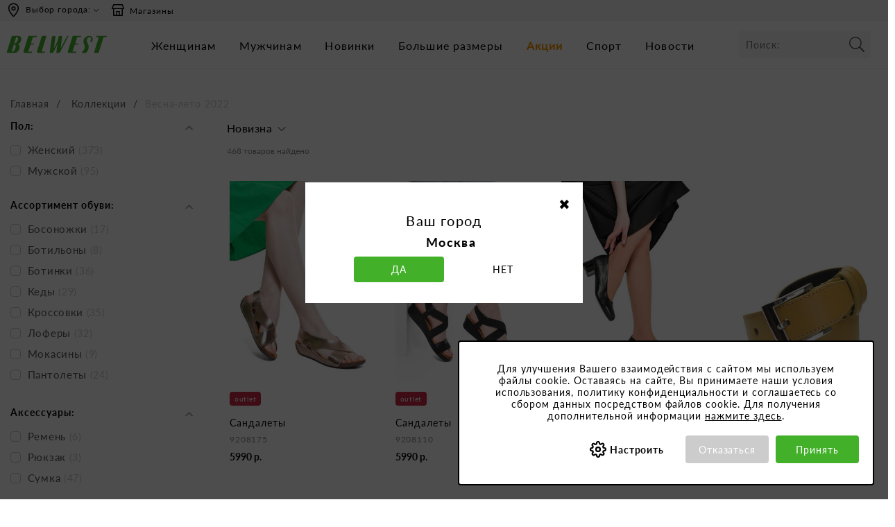

--- FILE ---
content_type: text/html;charset=UTF-8
request_url: https://belwest.ru/ru/kollekcii/category/kollekcija-vesna-leto-2022
body_size: 26685
content:
<!DOCTYPE html>
<html lang="ru" prefix="og: https//ogp.me/ns#">
<head>
	<meta http-equiv="Content-Type" content="text/html; charset=UTF-8">
	<!-- Canonical url -->
<link rel="canonical" href="https://belwest.ru/ru/kollekcii/category/kollekcija-vesna-leto-2022" />
	<!-- End Canonical url -->
<!-- Title -->
<title>&#1050;&#1086;&#1083;&#1083;&#1077;&#1082;&#1094;&#1080;&#1103; &#1086;&#1073;&#1091;&#1074;&#1080; 2022 &#1074;&#1077;&#1089;&#1085;&#1072;-&#1083;&#1077;&#1090;&#1086; - &#1082;&#1091;&#1087;&#1080;&#1090;&#1100; &#1074; &#1080;&#1085;&#1090;&#1077;&#1088;&#1085;&#1077;&#1090; &#1084;&#1072;&#1075;&#1072;&#1079;&#1080;&#1085;&#1077; Belwest &#1074; &#1056;&#1086;&#1089;&#1089;&#1080;&#1080;</title>
			<!-- End title -->

<!-- Yandex Metadata -->
<meta name="yandex-verification" content="7066c842363cbfe3" />
<!-- End Yandex Metadata -->
<meta http-equiv="X-UA-Compatible" content="IE=edge">
	<meta name="viewport" content="width=device-width, initial-scale=1, user-scalable=no">
	<meta name="google-site-verification" content="VqSSmfe5X7KiNYBrRevboVJfodCCGzx-dNejdXZNViY" />
	<!-- Open Graph Metadata -->
<meta name="description" content="Коллекция обуви 2022 весна-лето в интернет-магазине и магазинах Belwest в России ⭐ Весенне-летняя коллекция , каталог с ценами ✅Бесплатная доставка ✔Натуральная кожа">
		<meta property="og:title" content="Коллекция обуви 2022 весна-лето - купить в интернет магазине Belwest в России">
		<meta property="og:description"	content="Коллекция обуви 2022 весна-лето в интернет-магазине и магазинах Belwest в России ⭐ Весенне-летняя коллекция , каталог с ценами ✅Бесплатная доставка ✔Натуральная кожа">
		<meta property="og:url" content="https://belwest.ru/ru/kollekcii/category/kollekcija-vesna-leto-2022">
		<meta property="og:image" content="https://belwest.ru/images/h15/hd5/9284580999198.jpg" />
					<!-- End Open Graph Metadata -->
<meta name="twitter:card" content="summary" />
	<meta name="twitter:image" content="https://belwest.ru/_ui/responsive/theme-alpha/images/logo.png" />
	
	<!-- Robots and other meta -->
<meta name="robots" content="index, follow"/>
	<!-- End Robots and other meta -->
<!-- Localization -->
<link rel="alternate" hreflang="ru-BY" href="https://belwest.by/ru/kollekcii/category/kollekcija-vesna-leto-2022" />
		<link rel="alternate" hreflang="ru-RU" href="https://belwest.ru/ru/kollekcii/category/kollekcija-vesna-leto-2022" />
	<!-- End Localization -->
<link rel="shortcut icon" type="image/x-icon" media="all" href="/_ui/responsive/theme-alpha/images/favicon.ico" />
	<link rel="stylesheet" type="text/css" media="all" href="/_ui/responsive/theme-alpha/css/styles.css?ecaa88f7fa0bf610a5a26cf545dcd3aa?v=645-2" />
		<link rel="stylesheet" type="text/css" media="all" href="/_ui/responsive/theme-alpha/scss/main.css?fa0f6ccc14778b295283888bc52d6333?v=645-2" />
		<link rel="stylesheet" href="https://use.fontawesome.com/releases/v5.2.0/css/all.css" integrity="sha384-hWVjflwFxL6sNzntih27bfxkr27PmbbK/iSvJ+a4+0owXq79v+lsFkW54bOGbiDQ" crossorigin="anonymous">
		<link rel="stylesheet" type="text/css" media="all" href="/_ui/addons/smarteditaddon/responsive/common/css/smarteditaddon.css"/>
		<script type="application/ld+json">
		{ "@context": "http://schema.org", "@type": "WebSite", "url": "https://belwest.ru", "image":{ "@type" : "ImageObject" , "url": "https://belwest.ru/_ui/responsive/theme-alpha/images/logo.png" }, "potentialAction": { "@type": "SearchAction", "target": "https://belwest.ru/ru/search/?text={search_term}", "query-input": "required name=search_term" } }
	</script>
	<meta name="format-detection" content="telephone=no">
	</head>
<body class="i_modify page-productGrid pageType-CategoryPage template-pages-category-productGridPage  smartedit-page-uid-productGrid smartedit-page-uuid-eyJpdGVtSWQiOiJwcm9kdWN0R3JpZCIsImNhdGFsb2dJZCI6ImJlbHdlc3QtcnVDb250ZW50Q2F0YWxvZyIsImNhdGFsb2dWZXJzaW9uIjoiT25saW5lIn0= smartedit-catalog-version-uuid-belwest-ruContentCatalog/Online  language-ru">
	<!--noindex--><!-- Google Tag Manager -->
	<script> 
	var facebookVerification = '';
	var vkVerification = 'VK-RTRG-492020-gR9P8';
	var mailVerification = '3179366';

	</script>
		<a id="toTop"></a> 
		<div class="dark-bg"></div>
		<main data-currency-iso-code="RUB">
			<a href="#skip-to-content" class="skiptocontent" data-role="none">перейти к содержанию</a>
			<a href="#skiptonavigation" class="skiptonavigation" data-role="none">Перейти к навигации</a>
			<div class="yCmsContentSlot container-2">
<div id="js-cookie-notification" class="cookie-alert--top ">
    <div class="js-cookie-notification-inner">
          <div class="col-xs-12 col-sm-12 mb20 js-settings-block-text">
            Для улучшения Вашего взаимодействия с сайтом мы используем файлы cookie. Оставаясь на сайте, Вы принимаете наши условия использования, политику конфиденциальности и соглашаетесь со сбором данных посредством файлов cookie. Для получения дополнительной информации <a href="/ru/terms-of-use#cookieRulesHeader">нажмите здесь</a>.
			</div>
          <div class="accept-buttons right">
                <button class="js-cookie-notification-settings settings" aria-hidden="true" data-dismiss="alert" type="button">
                  Настроить</button>
                <button class="js-cookie-notification-no-accept closed" aria-hidden="true" data-dismiss="alert" type="button">
                  Отказаться</button>
              <button class="js-cookie-notification-accept no-setting closed accept mb10" aria-hidden="true" data-dismiss="alert" type="button">
                  Принять</button>
              
          </div>
        </div>
        <div class="js-settings-block-cookie hide">
        <div class="js-settings-block-line mb20">
            <div class="js-settings-block-title mb5"><span>Необходимые cookie</span> <input type="checkbox" name="toggle" id="toggle-button" class="toggle-button necessary-check" checked disabled></div>
            <div class="js-settings-block-text">Обеспечивают надлежащее функционирование сайта и корректное использование предлагаемых на нем возможностей и услуг. Строго необходимы для работы сайта и не могут быть отключены.</div>
        </div>
        <div class="js-settings-block-line mb20">
            <div class="js-settings-block-title mb5"><span>Статистические cookie</span> <input type="checkbox" name="toggle" id="toggle-button" class="toggle-button statistic-check"></div>
            <div class="js-settings-block-text">Могут использоваться для мониторинга количества пользователей сайта, фиксации последовательности перемещений по сайту.</div>
        </div>
        <div class="js-settings-block-line mb20">
            <div class="js-settings-block-title mb5"><span>Маркетинговые cookie</span> <input type="checkbox" name="toggle" id="toggle-button" class="toggle-button marketing-check"></div>
            <div class="js-settings-block-text">Позволяют предоставлять релевантный контент, который соответствует интересам пользователей</div>
        </div>
      
        <div class="js-settings-block-buttons col-sm-12 col-sm-12 accept-buttons right">
            <button class="js-cookie-notification-settings back" aria-hidden="true" data-dismiss="alert" type="button">
                Назад</button>
            <button class="js-cookie-notification-accept closed setting accept mb10" aria-hidden="true" data-dismiss="alert" type="button">
                Принять</button>
        </div>
        </div>  
        </div>  
	</div>
</div><header class="js-mainHeader">
	<div class="header-line">
				<div class="row desktop__nav">
				<div class="nav__right col-xs-12">
				
						<ul class="nav__links nav__links--shop_info">
					
						<li>
										<div id="regionName" class="tooltip3 region">
											<a class="change-region"><i class="region-icon"></i>
											Выбор города:</a>
										</div>
									</li>
								<li class="hidden-xs header-mag"><a href="/ru/store-finder"target="_blank"><span class="icon-region-mag"></span>Магазины</a></li>
							
							</ul>
				</div>
			</div>
		</div>
	<nav class="navigation navigation--top">
		
		<div class="nav__left navigation__mobile__buttons hidden-md">
				<div class="row">
					<div class="col-sm-2 mobile-menu">
						<button class="btn js-toggle-sm-navigation header_burger_menu" type="button">
						</button>
					</div>
					
				</div>
			
				<div class="mobile__nav__row--table-cell  mobile__nav__row--seperator">
					<button class="mobile__nav__row--btn btn mobile__nav__row--btn-search js-toggle-xs-search hidden-lg" type="button">
								<span class="nav__row--search-icon"></span>
						</button>
					</div>
			</div>
		<div class="nav__left js-site-logo">
			<div class="yCmsComponent yComponentWrapper">
<div class="banner__component banner">
	<a href="/ru/"><img title="Интернет магазин Belwest"
				alt="Интернет магазин Belwest" src="//belwest.ru/images/hc2/h6d/9314385788958.svg"></a>
		</div></div></div>

		<div class="desktop-menu">
				<nav class="navigation navigation--bottom js_navigation--bottom js-enquire-offcanvas-navigation" role="navigation">
		<ul class="sticky-nav-top hidden-lg hidden-md js-sticky-user-group hidden-md hidden-lg">
                </ul>
		<div class="navigation__overflow">
			<ul id="SubMenuHeader" class="nav__links nav__links--products nav__links--mobile js-userAccount-Links js-nav-collapse-body offcanvasGroup1 collapse hidden-md hidden-lg">
                   </ul>
           	<ul class="nav__links nav__links--products js-offcanvas-links">
				<li class="auto nav__links--primary nav__links--primary-has__sub js-enquire-has-sub">
						<span class="yCmsComponent navigation_Women  Node Entry nav__link js_nav__link">
<a href="/ru/zhenshhinam/category/zhenskaja-tufliobuv"  title="Женщинам" >Женщинам</a></span><button class="glyphicon  glyphicon-chevron-right hidden-md hidden-lg nav__link--drill__down js_nav__link--drill__down"></button>
							<div class="sub__navigation js_sub__navigation col-md-12 col-lg-8">
								<a class="sm-back js-enquire-sub-close hidden-md hidden-lg" href="#">назад</a>
								<div class="row">
									<div class="sub-navigation-section col-md-3">
													<div class="yCmsComponent nav__link--primary">
<a href="/ru/zhenshhinam/category/zhenskaja-tufliobuv"  title="Обувь" >Обувь</a></div><ul class="sub-navigation-list has-title">
														<li class="yCmsComponent nav__link--secondary">
<a href="/ru/zhenshhinam/zhenskaja-tufliobuv/category/zhenskie-baletki"  title="Балетки" >Балетки</a></li><li class="yCmsComponent nav__link--secondary">
<a href="/ru/zhenshhinam/zhenskaja-tufliobuv/category/bosonozhki"  title="Босоножки" >Босоножки</a></li><li class="yCmsComponent nav__link--secondary">
<a href="/ru/zhenshhinam/zhenskaja-tufliobuv/category/botilony"  title="Ботильоны" >Ботильоны</a></li><li class="yCmsComponent nav__link--secondary">
<a href="/ru/zhenshhinam/zhenskaja-tufliobuv/zhenskie-sapogi/category/botforty"  title="Ботфорты" >Ботфорты</a></li><li class="yCmsComponent nav__link--secondary">
<a href="/ru/zhenshhinam/zhenskaja-tufliobuv/category/zhenskie-botinki"  title="Ботинки" >Ботинки</a></li><li class="yCmsComponent nav__link--secondary">
<a href="/ru/zhenshhinam/zhenskaja-tufliobuv/zhenskie-kedy-i-krossovki/category/zhenskie-kedy"  title="Кеды" >Кеды</a></li><li class="yCmsComponent nav__link--secondary">
<a href="/ru/zhenshhinam/zhenskaja-tufliobuv/zhenskie-kedy-i-krossovki/category/zhenskie-krossovki"  title="Кроссовки" >Кроссовки</a></li><li class="yCmsComponent nav__link--secondary">
<a href="/ru/zhenshhinam/zhenskaja-tufliobuv/zhenskie-tufli-i-lofery/category/zhenskie-tufli-lofery"  title="Лоферы" >Лоферы</a></li><li class="yCmsComponent nav__link--secondary">
<a href="/ru/zhenshhinam/zhenskaja-tufliobuv/category/mokasiny"  title="Мокасины" >Мокасины</a></li><li class="yCmsComponent nav__link--secondary">
<a href="/ru/zhenshhinam/zhenskaja-tufliobuv/category/zhenskie-pantolety-i-shlepancy"  title="Пантолеты и шлепанцы" >Пантолеты и шлепанцы</a></li></ul>
																	</div>
																<div class="sub-navigation-section col-md-3">
																	<ul class="sub-navigation-list has-title">
															<li class="yCmsComponent nav__link--secondary">
<a href="/ru/zhenshhinam/zhenskaja-tufliobuv/category/zhenskie-polusapogi"  title="Полусапоги" >Полусапоги</a></li><li class="yCmsComponent nav__link--secondary">
<a href="/ru/zhenshhinam/zhenskaja-tufliobuv/category/zhenskie-sabo"  title="Сабо" >Сабо</a></li><li class="yCmsComponent nav__link--secondary">
<a href="/ru/zhenshhinam/zhenskaja-tufliobuv/category/zhenskie-sandalii"  title="Сандалии" >Сандалии</a></li><li class="yCmsComponent nav__link--secondary">
<a href="/ru/zhenshhinam/zhenskaja-tufliobuv/category/zhenskie-sapogi"  title="Сапоги" >Сапоги</a></li><li class="yCmsComponent nav__link--secondary">
<a href="/ru/zhenshhinam/zhenskaja-tufliobuv/category/zhenskie-slipony"  title="Слипоны" >Слипоны</a></li><li class="yCmsComponent nav__link--secondary">
<a href="/ru/zhenshhinam/zhenskaja-tufliobuv/category/zhenskie-tapochki-domashnie"  title="Тапочки домашние" >Тапочки домашние</a></li><li class="yCmsComponent nav__link--secondary">
<a href="/ru/zhenshhinam/zhenskaja-tufliobuv/zhenskie-tufli-i-lofery/category/zhenskie-tufli"  title="Туфли" >Туфли</a></li><li class="yCmsComponent nav__link--secondary">
<a href="/ru/zhenshhinam/zhenskaja-tufliobuv/category/zhenskaja-obuv-bolshih-razmerov"  title="Обувь больших размеров" >Обувь больших размеров</a></li><li class="yCmsComponent nav__link--secondary">
<a href="/ru/zhenshhinam/zhenskaja-tufliobuv/category/zhenskaja-obuv-bolshoj-polnoty"  title="Обувь большой полноты" >Обувь большой полноты</a></li></ul>
												</div>	
											<div class="sub-navigation-section col-md-3">
													<div class="yCmsComponent nav__link--primary">
<a href="/ru/zhenshhinam/category/zhenskie-aksessuary"  title="Аксессуары" >Аксессуары</a></div><ul class="sub-navigation-list has-title">
														<li class="yCmsComponent nav__link--secondary">
<a href="/ru/zhenshhinam/zhenskie-aksessuary/category/zhenskie-klatchi"  title="Клатчи" >Клатчи</a></li><li class="yCmsComponent nav__link--secondary">
<a href="/ru/zhenshhinam/zhenskie-aksessuary/category/zhenskie-remni"  title="Ремни" >Ремни</a></li><li class="yCmsComponent nav__link--secondary">
<a href="/ru/zhenshhinam/zhenskie-aksessuary/category/zhenskie-rjukzaki"  title="Рюкзаки" >Рюкзаки</a></li><li class="yCmsComponent nav__link--secondary">
<a href="/ru/zhenshhinam/zhenskie-aksessuary/category/zhenskie-sumki"  title="Сумки" >Сумки</a></li></ul>
												</div>	
											<div class="sub-navigation-section col-md-3">
													<ul class="sub-navigation-list has-title">
														</ul>
												</div>	
											</div>
							</div>
						</li>
				<li class="auto nav__links--primary nav__links--primary-has__sub js-enquire-has-sub">
						<span class="yCmsComponent navigation_Men  Node Entry nav__link js_nav__link">
<a href="/ru/muzhchinam/category/muzhskaja-obuv"  title="Мужчинам" >Мужчинам</a></span><button class="glyphicon  glyphicon-chevron-right hidden-md hidden-lg nav__link--drill__down js_nav__link--drill__down"></button>
							<div class="sub__navigation js_sub__navigation col-md-12 col-lg-8">
								<a class="sm-back js-enquire-sub-close hidden-md hidden-lg" href="#">назад</a>
								<div class="row">
									<div class="sub-navigation-section col-md-3">
													<div class="yCmsComponent nav__link--primary">
<a href="/ru/muzhchinam/category/muzhskaja-obuv"  title="Обувь" >Обувь</a></div><ul class="sub-navigation-list has-title">
														<li class="yCmsComponent nav__link--secondary">
<a href="/ru/muzhchinam/muzhskaja-obuv/category/muzhskie-botinki"  title="Ботинки" >Ботинки</a></li><li class="yCmsComponent nav__link--secondary">
<a href="/ru/muzhchinam/muzhskaja-obuv/muzhskie-kedy-i-krossovki/category/muzhskie-kedy"  title="Кеды" >Кеды</a></li><li class="yCmsComponent nav__link--secondary">
<a href="/ru/muzhchinam/muzhskaja-obuv/muzhskie-kedy-i-krossovki/category/muzhskie-krossovki"  title="Кроссовки" >Кроссовки</a></li><li class="yCmsComponent nav__link--secondary">
<a href="/ru/muzhchinam/muzhskaja-obuv/category/muzhskie-mokasiny"  title="Мокасины" >Мокасины</a></li><li class="yCmsComponent nav__link--secondary">
<a href="/ru/muzhchinam/muzhskaja-obuv/category/muzhskie-pantolety-i-shlepancy"  title="Пантолеты и шлепанцы" >Пантолеты и шлепанцы</a></li><li class="yCmsComponent nav__link--secondary">
<a href="/ru/muzhchinam/muzhskaja-obuv/category/muzhskie-sandalii"  title="Сандалии" >Сандалии</a></li><li class="yCmsComponent nav__link--secondary">
<a href="/ru/muzhchinam/muzhskaja-obuv/category/muzhskie-sapogi"  title="Сапоги" >Сапоги</a></li><li class="yCmsComponent nav__link--secondary">
<a href="/ru/muzhchinam/muzhskaja-obuv/category/muzhskie-slipony"  title="Слипоны" >Слипоны</a></li><li class="yCmsComponent nav__link--secondary">
<a href="/ru/muzhchinam/muzhskaja-obuv/category/muzhskie-tapochki-domashnie"  title="Тапочки домашние" >Тапочки домашние</a></li></ul>
																	</div>
																<div class="sub-navigation-section col-md-3">
																	<ul class="sub-navigation-list has-title">
															<li class="yCmsComponent nav__link--secondary">
<a href="/ru/muzhchinam/muzhskaja-obuv/category/muzhskie-tufli-i-lofery"  title="Туфли и лоферы" >Туфли и лоферы</a></li><li class="yCmsComponent nav__link--secondary">
<a href="/ru/muzhchinam/muzhskaja-obuv/category/muzhskaja-obuv-bolshih-razmerov"  title="Обувь больших размеров" >Обувь больших размеров</a></li><li class="yCmsComponent nav__link--secondary">
<a href="/ru/muzhchinam/muzhskaja-obuv/category/muzhskaja-obuv-bolshoj-polnoty"  title="Обувь большой полноты" >Обувь большой полноты</a></li></ul>
												</div>	
											<div class="sub-navigation-section col-md-3">
													<div class="yCmsComponent nav__link--primary">
<a href="/ru/muzhchinam/category/muzhskie-aksessuary"  title="Аксессуары" >Аксессуары</a></div><ul class="sub-navigation-list has-title">
														<li class="yCmsComponent nav__link--secondary">
<a href="/ru/muzhchinam/muzhskie-aksessuary/category/muzhskie-remni"  title="Ремни" >Ремни</a></li><li class="yCmsComponent nav__link--secondary">
<a href="/ru/muzhchinam/muzhskie-aksessuary/category/muzhskie-rjukzaki"  title="Рюкзаки" >Рюкзаки</a></li><li class="yCmsComponent nav__link--secondary">
<a href="/ru/muzhchinam/muzhskie-aksessuary/category/muzhskie-sumki"  title="Сумки" >Сумки</a></li></ul>
												</div>	
											<div class="sub-navigation-section col-md-3">
													<ul class="sub-navigation-list has-title">
														</ul>
												</div>	
											</div>
							</div>
						</li>
				<li class="auto nav__links--primary ">
						<span class="yCmsComponent navigation_News Node Entry nav__link js_nav__link">
<a href="/ru/category/novinki"  title="Новинки" >Новинки</a></span></li>
				<li class="auto nav__links--primary ">
						<span class="yCmsComponent navigation_CMS Navigation Entry  nav__link js_nav__link">
<a href="/ru/category/big-size-shoes"  title="Большие размеры" >Большие размеры</a></span></li>
				<li class="auto nav__links--primary ">
						<span class="yCmsComponent navigation_Promotions Node Entry nav__link js_nav__link">
<a href="/ru/promotions"  title="Акции" >Акции</a></span></li>
				<li class="auto nav__links--primary ">
						<span class="yCmsComponent navigation_Sport Node Entry nav__link js_nav__link">
<a href="/ru/kollekcii/category/kollekcija-sport"  title="Спорт" >Спорт</a></span></li>
				<li class="auto nav__links--primary ">
						<span class="yCmsComponent navigation_Press News Entry nav__link js_nav__link">
<a href="https://belwest.ru/ru/news"  title="Новости" >Новости</a></span></li>
				<li class="auto nav__links--primary shop-near-mobile">
					<a href="/store-finder">Магазины рядом</a>
				</li>
			</ul>
		</div>
	</nav>
</div>
		<div class="header_right">
			<div class="box-search">
				<div class="site-search ">
					<div class="yCmsComponent">
<div class="ui-front">
	<form name="search_form_SearchBox" method="get"
		action="/ru/search/">
		<div class="input-group">
			<input type="text" id="js-site-search-input"
					class="form-control js-site-search-input" name="text" value=""
                    maxlength="100" placeholder="Поиск:"
					data-options='{"autocompleteUrl" : "/ru/search/autocomplete/SearchBox","minCharactersBeforeRequest" : "3","waitTimeBeforeRequest" : "500","displayProductImages" : true}'>
			<span class="input-group-btn"> <button class="btn btn-link js_search_button" type="submit" disabled="disabled">
						<span class="glyphicon glyphicon-search"></span>
					</button>
				</span>
		</div>
	</form>

</div>
</div></div>
			</div>

			<div class="nav__right">
			
		
				<ul class="nav__links nav__links--account">
					</ul>
			</div>
		</div>
		
	</nav>
	<div class="hidden-xs hidden-sm js-secondaryNavAccount collapse" id="accNavComponentDesktopOne">
		<ul class="nav__links">

		</ul>
	</div>
	<div class="hidden-xs hidden-sm js-secondaryNavCompany collapse" id="accNavComponentDesktopTwo">
		<ul class="nav__links js-nav__links">

		</ul>
	</div>
	

	
	<a id="skiptonavigation"></a>
	<div class="mobile-menu"><nav class="navigation navigation--bottom js_navigation--bottom js-enquire-offcanvas-navigation" role="navigation">
		<ul class="sticky-nav-top hidden-lg hidden-md js-sticky-user-group hidden-md hidden-lg">
                </ul>
		<div class="navigation__overflow">
			<ul id="SubMenuHeader" class="nav__links nav__links--products nav__links--mobile js-userAccount-Links js-nav-collapse-body offcanvasGroup1 collapse hidden-md hidden-lg">
                   </ul>
           	<ul class="nav__links nav__links--products js-offcanvas-links">
				<li class="auto nav__links--primary nav__links--primary-has__sub js-enquire-has-sub">
						<span class="yCmsComponent navigation_Women  Node Entry nav__link js_nav__link">
<a href="/ru/zhenshhinam/category/zhenskaja-tufliobuv"  title="Женщинам" >Женщинам</a></span><button class="glyphicon  glyphicon-chevron-right hidden-md hidden-lg nav__link--drill__down js_nav__link--drill__down"></button>
							<div class="sub__navigation js_sub__navigation col-md-12 col-lg-8">
								<a class="sm-back js-enquire-sub-close hidden-md hidden-lg" href="#">назад</a>
								<div class="row">
									<div class="sub-navigation-section col-md-3">
													<div class="yCmsComponent nav__link--primary">
<a href="/ru/zhenshhinam/category/zhenskaja-tufliobuv"  title="Обувь" >Обувь</a></div><ul class="sub-navigation-list has-title">
														<li class="yCmsComponent nav__link--secondary">
<a href="/ru/zhenshhinam/zhenskaja-tufliobuv/category/zhenskie-baletki"  title="Балетки" >Балетки</a></li><li class="yCmsComponent nav__link--secondary">
<a href="/ru/zhenshhinam/zhenskaja-tufliobuv/category/bosonozhki"  title="Босоножки" >Босоножки</a></li><li class="yCmsComponent nav__link--secondary">
<a href="/ru/zhenshhinam/zhenskaja-tufliobuv/category/botilony"  title="Ботильоны" >Ботильоны</a></li><li class="yCmsComponent nav__link--secondary">
<a href="/ru/zhenshhinam/zhenskaja-tufliobuv/zhenskie-sapogi/category/botforty"  title="Ботфорты" >Ботфорты</a></li><li class="yCmsComponent nav__link--secondary">
<a href="/ru/zhenshhinam/zhenskaja-tufliobuv/category/zhenskie-botinki"  title="Ботинки" >Ботинки</a></li><li class="yCmsComponent nav__link--secondary">
<a href="/ru/zhenshhinam/zhenskaja-tufliobuv/zhenskie-kedy-i-krossovki/category/zhenskie-kedy"  title="Кеды" >Кеды</a></li><li class="yCmsComponent nav__link--secondary">
<a href="/ru/zhenshhinam/zhenskaja-tufliobuv/zhenskie-kedy-i-krossovki/category/zhenskie-krossovki"  title="Кроссовки" >Кроссовки</a></li><li class="yCmsComponent nav__link--secondary">
<a href="/ru/zhenshhinam/zhenskaja-tufliobuv/zhenskie-tufli-i-lofery/category/zhenskie-tufli-lofery"  title="Лоферы" >Лоферы</a></li><li class="yCmsComponent nav__link--secondary">
<a href="/ru/zhenshhinam/zhenskaja-tufliobuv/category/mokasiny"  title="Мокасины" >Мокасины</a></li><li class="yCmsComponent nav__link--secondary">
<a href="/ru/zhenshhinam/zhenskaja-tufliobuv/category/zhenskie-pantolety-i-shlepancy"  title="Пантолеты и шлепанцы" >Пантолеты и шлепанцы</a></li></ul>
																	</div>
																<div class="sub-navigation-section col-md-3">
																	<ul class="sub-navigation-list has-title">
															<li class="yCmsComponent nav__link--secondary">
<a href="/ru/zhenshhinam/zhenskaja-tufliobuv/category/zhenskie-polusapogi"  title="Полусапоги" >Полусапоги</a></li><li class="yCmsComponent nav__link--secondary">
<a href="/ru/zhenshhinam/zhenskaja-tufliobuv/category/zhenskie-sabo"  title="Сабо" >Сабо</a></li><li class="yCmsComponent nav__link--secondary">
<a href="/ru/zhenshhinam/zhenskaja-tufliobuv/category/zhenskie-sandalii"  title="Сандалии" >Сандалии</a></li><li class="yCmsComponent nav__link--secondary">
<a href="/ru/zhenshhinam/zhenskaja-tufliobuv/category/zhenskie-sapogi"  title="Сапоги" >Сапоги</a></li><li class="yCmsComponent nav__link--secondary">
<a href="/ru/zhenshhinam/zhenskaja-tufliobuv/category/zhenskie-slipony"  title="Слипоны" >Слипоны</a></li><li class="yCmsComponent nav__link--secondary">
<a href="/ru/zhenshhinam/zhenskaja-tufliobuv/category/zhenskie-tapochki-domashnie"  title="Тапочки домашние" >Тапочки домашние</a></li><li class="yCmsComponent nav__link--secondary">
<a href="/ru/zhenshhinam/zhenskaja-tufliobuv/zhenskie-tufli-i-lofery/category/zhenskie-tufli"  title="Туфли" >Туфли</a></li><li class="yCmsComponent nav__link--secondary">
<a href="/ru/zhenshhinam/zhenskaja-tufliobuv/category/zhenskaja-obuv-bolshih-razmerov"  title="Обувь больших размеров" >Обувь больших размеров</a></li><li class="yCmsComponent nav__link--secondary">
<a href="/ru/zhenshhinam/zhenskaja-tufliobuv/category/zhenskaja-obuv-bolshoj-polnoty"  title="Обувь большой полноты" >Обувь большой полноты</a></li></ul>
												</div>	
											<div class="sub-navigation-section col-md-3">
													<div class="yCmsComponent nav__link--primary">
<a href="/ru/zhenshhinam/category/zhenskie-aksessuary"  title="Аксессуары" >Аксессуары</a></div><ul class="sub-navigation-list has-title">
														<li class="yCmsComponent nav__link--secondary">
<a href="/ru/zhenshhinam/zhenskie-aksessuary/category/zhenskie-klatchi"  title="Клатчи" >Клатчи</a></li><li class="yCmsComponent nav__link--secondary">
<a href="/ru/zhenshhinam/zhenskie-aksessuary/category/zhenskie-remni"  title="Ремни" >Ремни</a></li><li class="yCmsComponent nav__link--secondary">
<a href="/ru/zhenshhinam/zhenskie-aksessuary/category/zhenskie-rjukzaki"  title="Рюкзаки" >Рюкзаки</a></li><li class="yCmsComponent nav__link--secondary">
<a href="/ru/zhenshhinam/zhenskie-aksessuary/category/zhenskie-sumki"  title="Сумки" >Сумки</a></li></ul>
												</div>	
											<div class="sub-navigation-section col-md-3">
													<ul class="sub-navigation-list has-title">
														</ul>
												</div>	
											</div>
							</div>
						</li>
				<li class="auto nav__links--primary nav__links--primary-has__sub js-enquire-has-sub">
						<span class="yCmsComponent navigation_Men  Node Entry nav__link js_nav__link">
<a href="/ru/muzhchinam/category/muzhskaja-obuv"  title="Мужчинам" >Мужчинам</a></span><button class="glyphicon  glyphicon-chevron-right hidden-md hidden-lg nav__link--drill__down js_nav__link--drill__down"></button>
							<div class="sub__navigation js_sub__navigation col-md-12 col-lg-8">
								<a class="sm-back js-enquire-sub-close hidden-md hidden-lg" href="#">назад</a>
								<div class="row">
									<div class="sub-navigation-section col-md-3">
													<div class="yCmsComponent nav__link--primary">
<a href="/ru/muzhchinam/category/muzhskaja-obuv"  title="Обувь" >Обувь</a></div><ul class="sub-navigation-list has-title">
														<li class="yCmsComponent nav__link--secondary">
<a href="/ru/muzhchinam/muzhskaja-obuv/category/muzhskie-botinki"  title="Ботинки" >Ботинки</a></li><li class="yCmsComponent nav__link--secondary">
<a href="/ru/muzhchinam/muzhskaja-obuv/muzhskie-kedy-i-krossovki/category/muzhskie-kedy"  title="Кеды" >Кеды</a></li><li class="yCmsComponent nav__link--secondary">
<a href="/ru/muzhchinam/muzhskaja-obuv/muzhskie-kedy-i-krossovki/category/muzhskie-krossovki"  title="Кроссовки" >Кроссовки</a></li><li class="yCmsComponent nav__link--secondary">
<a href="/ru/muzhchinam/muzhskaja-obuv/category/muzhskie-mokasiny"  title="Мокасины" >Мокасины</a></li><li class="yCmsComponent nav__link--secondary">
<a href="/ru/muzhchinam/muzhskaja-obuv/category/muzhskie-pantolety-i-shlepancy"  title="Пантолеты и шлепанцы" >Пантолеты и шлепанцы</a></li><li class="yCmsComponent nav__link--secondary">
<a href="/ru/muzhchinam/muzhskaja-obuv/category/muzhskie-sandalii"  title="Сандалии" >Сандалии</a></li><li class="yCmsComponent nav__link--secondary">
<a href="/ru/muzhchinam/muzhskaja-obuv/category/muzhskie-sapogi"  title="Сапоги" >Сапоги</a></li><li class="yCmsComponent nav__link--secondary">
<a href="/ru/muzhchinam/muzhskaja-obuv/category/muzhskie-slipony"  title="Слипоны" >Слипоны</a></li><li class="yCmsComponent nav__link--secondary">
<a href="/ru/muzhchinam/muzhskaja-obuv/category/muzhskie-tapochki-domashnie"  title="Тапочки домашние" >Тапочки домашние</a></li></ul>
																	</div>
																<div class="sub-navigation-section col-md-3">
																	<ul class="sub-navigation-list has-title">
															<li class="yCmsComponent nav__link--secondary">
<a href="/ru/muzhchinam/muzhskaja-obuv/category/muzhskie-tufli-i-lofery"  title="Туфли и лоферы" >Туфли и лоферы</a></li><li class="yCmsComponent nav__link--secondary">
<a href="/ru/muzhchinam/muzhskaja-obuv/category/muzhskaja-obuv-bolshih-razmerov"  title="Обувь больших размеров" >Обувь больших размеров</a></li><li class="yCmsComponent nav__link--secondary">
<a href="/ru/muzhchinam/muzhskaja-obuv/category/muzhskaja-obuv-bolshoj-polnoty"  title="Обувь большой полноты" >Обувь большой полноты</a></li></ul>
												</div>	
											<div class="sub-navigation-section col-md-3">
													<div class="yCmsComponent nav__link--primary">
<a href="/ru/muzhchinam/category/muzhskie-aksessuary"  title="Аксессуары" >Аксессуары</a></div><ul class="sub-navigation-list has-title">
														<li class="yCmsComponent nav__link--secondary">
<a href="/ru/muzhchinam/muzhskie-aksessuary/category/muzhskie-remni"  title="Ремни" >Ремни</a></li><li class="yCmsComponent nav__link--secondary">
<a href="/ru/muzhchinam/muzhskie-aksessuary/category/muzhskie-rjukzaki"  title="Рюкзаки" >Рюкзаки</a></li><li class="yCmsComponent nav__link--secondary">
<a href="/ru/muzhchinam/muzhskie-aksessuary/category/muzhskie-sumki"  title="Сумки" >Сумки</a></li></ul>
												</div>	
											<div class="sub-navigation-section col-md-3">
													<ul class="sub-navigation-list has-title">
														</ul>
												</div>	
											</div>
							</div>
						</li>
				<li class="auto nav__links--primary ">
						<span class="yCmsComponent navigation_News Node Entry nav__link js_nav__link">
<a href="/ru/category/novinki"  title="Новинки" >Новинки</a></span></li>
				<li class="auto nav__links--primary ">
						<span class="yCmsComponent navigation_CMS Navigation Entry  nav__link js_nav__link">
<a href="/ru/category/big-size-shoes"  title="Большие размеры" >Большие размеры</a></span></li>
				<li class="auto nav__links--primary ">
						<span class="yCmsComponent navigation_Promotions Node Entry nav__link js_nav__link">
<a href="/ru/promotions"  title="Акции" >Акции</a></span></li>
				<li class="auto nav__links--primary ">
						<span class="yCmsComponent navigation_Sport Node Entry nav__link js_nav__link">
<a href="/ru/kollekcii/category/kollekcija-sport"  title="Спорт" >Спорт</a></span></li>
				<li class="auto nav__links--primary ">
						<span class="yCmsComponent navigation_Press News Entry nav__link js_nav__link">
<a href="https://belwest.ru/ru/news"  title="Новости" >Новости</a></span></li>
				<li class="auto nav__links--primary shop-near-mobile">
					<a href="/store-finder">Магазины рядом</a>
				</li>
			</ul>
		</div>
	</nav>
</div>
	
		<div class="dop_menu">
					</div>

</header>


<div class="yCmsContentSlot container-fluid">
<div class="breadcrumb-section">
		<ol class="breadcrumb">
	<li>
		<a href="/ru/">Главная</a>
	</li>

	<li>				
					<a href="/ru/category/kollekcii">Коллекции</a>
				</li>
			<li class="active">Весна-лето 2022</li>
			</ol>
</div>
</div><a id="skip-to-content"></a>
			<div>
				<div class="yCmsContentSlot product-grid-section1-slot">
</div><div class="row desktop__nav">
			<div class="col-xs-3">
				<div class="yCmsContentSlot product-grid-left-refinements-slot">
<div class="yCmsComponent yComponentWrapper product-grid-left-refinements-component">
<div id="product-facet" class="hidden-sm hidden-xs product__facet js-product-facet">
    <div class="facet js-facet" id="facet__js-facet__baseProductGroupmw">
		<div class="facet__name js-facet-name down-xs">
			<span class="glyphicon facet__arrow"></span>
			<span class="left">Пол:</span>
			<p class="brend"></p>
		</div>
		
		<div class="facet__values custom_facet__baseProductGroupmw js-facet-values js-facet-form show-dt hide-xs">
			<ul class="facet__list js-facet-list ">
				<li id="li-baseProductGroupmw-Женский">
						<form action="#" method="get">
								<input type="hidden" name="q" id="input-q-baseProductGroupmw-Женский" value=":novelty:baseProductGroupmw:%D0%96%D0%B5%D0%BD%D1%81%D0%BA%D0%B8%D0%B9"/>
								<input type="hidden" name="text" value=""/>
								<label>
									<input type="checkbox"   class="facet__list__checkbox js-facet-checkbox sr-only" id="checkbox-baseProductGroupmw-Женский"/>
									<span class="facet__list__label">
										<span class="facet__list__mark"></span>
										<span class="facet__list__text">Женский&nbsp;<span class="facet__value__count" id="facet__value__count-baseProductGroupmw-Женский">(373)</span>
											</span>
									</span>
								</label>
							</form>
							</li>
				<li id="li-baseProductGroupmw-Мужской">
						<form action="#" method="get">
								<input type="hidden" name="q" id="input-q-baseProductGroupmw-Мужской" value=":novelty:baseProductGroupmw:%D0%9C%D1%83%D0%B6%D1%81%D0%BA%D0%BE%D0%B9"/>
								<input type="hidden" name="text" value=""/>
								<label>
									<input type="checkbox"   class="facet__list__checkbox js-facet-checkbox sr-only" id="checkbox-baseProductGroupmw-Мужской"/>
									<span class="facet__list__label">
										<span class="facet__list__mark"></span>
										<span class="facet__list__text">Мужской&nbsp;<span class="facet__value__count" id="facet__value__count-baseProductGroupmw-Мужской">(95)</span>
											</span>
									</span>
								</label>
							</form>
							</li>
				</ul>

			</div>
	</div>
<div class="facet js-facet" id="facet__js-facet__baseProductAssort_web_shoes">
		<div class="facet__name js-facet-name down-xs">
			<span class="glyphicon facet__arrow"></span>
			<span class="left">Ассортимент обуви:</span>
			<p class="brend"></p>
		</div>
		
		<div class="facet__values custom_facet__baseProductAssort_web_shoes js-facet-values js-facet-form show-dt hide-xs">
			<ul class="facet__list js-facet-list ">
				<li id="li-baseProductAssort_web_shoes-Босоножки">
						<form action="#" method="get">
								<input type="hidden" name="q" id="input-q-baseProductAssort_web_shoes-Босоножки" value=":novelty:baseProductAssort_web_shoes:%D0%91%D0%BE%D1%81%D0%BE%D0%BD%D0%BE%D0%B6%D0%BA%D0%B8"/>
								<input type="hidden" name="text" value=""/>
								<label>
									<input type="checkbox"   class="facet__list__checkbox js-facet-checkbox sr-only" id="checkbox-baseProductAssort_web_shoes-Босоножки"/>
									<span class="facet__list__label">
										<span class="facet__list__mark"></span>
										<span class="facet__list__text">Босоножки&nbsp;<span class="facet__value__count" id="facet__value__count-baseProductAssort_web_shoes-Босоножки">(17)</span>
											</span>
									</span>
								</label>
							</form>
							</li>
				<li id="li-baseProductAssort_web_shoes-Ботильоны">
						<form action="#" method="get">
								<input type="hidden" name="q" id="input-q-baseProductAssort_web_shoes-Ботильоны" value=":novelty:baseProductAssort_web_shoes:%D0%91%D0%BE%D1%82%D0%B8%D0%BB%D1%8C%D0%BE%D0%BD%D1%8B"/>
								<input type="hidden" name="text" value=""/>
								<label>
									<input type="checkbox"   class="facet__list__checkbox js-facet-checkbox sr-only" id="checkbox-baseProductAssort_web_shoes-Ботильоны"/>
									<span class="facet__list__label">
										<span class="facet__list__mark"></span>
										<span class="facet__list__text">Ботильоны&nbsp;<span class="facet__value__count" id="facet__value__count-baseProductAssort_web_shoes-Ботильоны">(8)</span>
											</span>
									</span>
								</label>
							</form>
							</li>
				<li id="li-baseProductAssort_web_shoes-Ботинки">
						<form action="#" method="get">
								<input type="hidden" name="q" id="input-q-baseProductAssort_web_shoes-Ботинки" value=":novelty:baseProductAssort_web_shoes:%D0%91%D0%BE%D1%82%D0%B8%D0%BD%D0%BA%D0%B8"/>
								<input type="hidden" name="text" value=""/>
								<label>
									<input type="checkbox"   class="facet__list__checkbox js-facet-checkbox sr-only" id="checkbox-baseProductAssort_web_shoes-Ботинки"/>
									<span class="facet__list__label">
										<span class="facet__list__mark"></span>
										<span class="facet__list__text">Ботинки&nbsp;<span class="facet__value__count" id="facet__value__count-baseProductAssort_web_shoes-Ботинки">(36)</span>
											</span>
									</span>
								</label>
							</form>
							</li>
				<li id="li-baseProductAssort_web_shoes-Кеды">
						<form action="#" method="get">
								<input type="hidden" name="q" id="input-q-baseProductAssort_web_shoes-Кеды" value=":novelty:baseProductAssort_web_shoes:%D0%9A%D0%B5%D0%B4%D1%8B"/>
								<input type="hidden" name="text" value=""/>
								<label>
									<input type="checkbox"   class="facet__list__checkbox js-facet-checkbox sr-only" id="checkbox-baseProductAssort_web_shoes-Кеды"/>
									<span class="facet__list__label">
										<span class="facet__list__mark"></span>
										<span class="facet__list__text">Кеды&nbsp;<span class="facet__value__count" id="facet__value__count-baseProductAssort_web_shoes-Кеды">(29)</span>
											</span>
									</span>
								</label>
							</form>
							</li>
				<li id="li-baseProductAssort_web_shoes-Кроссовки">
						<form action="#" method="get">
								<input type="hidden" name="q" id="input-q-baseProductAssort_web_shoes-Кроссовки" value=":novelty:baseProductAssort_web_shoes:%D0%9A%D1%80%D0%BE%D1%81%D1%81%D0%BE%D0%B2%D0%BA%D0%B8"/>
								<input type="hidden" name="text" value=""/>
								<label>
									<input type="checkbox"   class="facet__list__checkbox js-facet-checkbox sr-only" id="checkbox-baseProductAssort_web_shoes-Кроссовки"/>
									<span class="facet__list__label">
										<span class="facet__list__mark"></span>
										<span class="facet__list__text">Кроссовки&nbsp;<span class="facet__value__count" id="facet__value__count-baseProductAssort_web_shoes-Кроссовки">(35)</span>
											</span>
									</span>
								</label>
							</form>
							</li>
				<li id="li-baseProductAssort_web_shoes-Лоферы">
						<form action="#" method="get">
								<input type="hidden" name="q" id="input-q-baseProductAssort_web_shoes-Лоферы" value=":novelty:baseProductAssort_web_shoes:%D0%9B%D0%BE%D1%84%D0%B5%D1%80%D1%8B"/>
								<input type="hidden" name="text" value=""/>
								<label>
									<input type="checkbox"   class="facet__list__checkbox js-facet-checkbox sr-only" id="checkbox-baseProductAssort_web_shoes-Лоферы"/>
									<span class="facet__list__label">
										<span class="facet__list__mark"></span>
										<span class="facet__list__text">Лоферы&nbsp;<span class="facet__value__count" id="facet__value__count-baseProductAssort_web_shoes-Лоферы">(32)</span>
											</span>
									</span>
								</label>
							</form>
							</li>
				<li id="li-baseProductAssort_web_shoes-Мокасины">
						<form action="#" method="get">
								<input type="hidden" name="q" id="input-q-baseProductAssort_web_shoes-Мокасины" value=":novelty:baseProductAssort_web_shoes:%D0%9C%D0%BE%D0%BA%D0%B0%D1%81%D0%B8%D0%BD%D1%8B"/>
								<input type="hidden" name="text" value=""/>
								<label>
									<input type="checkbox"   class="facet__list__checkbox js-facet-checkbox sr-only" id="checkbox-baseProductAssort_web_shoes-Мокасины"/>
									<span class="facet__list__label">
										<span class="facet__list__mark"></span>
										<span class="facet__list__text">Мокасины&nbsp;<span class="facet__value__count" id="facet__value__count-baseProductAssort_web_shoes-Мокасины">(9)</span>
											</span>
									</span>
								</label>
							</form>
							</li>
				<li id="li-baseProductAssort_web_shoes-Пантолеты">
						<form action="#" method="get">
								<input type="hidden" name="q" id="input-q-baseProductAssort_web_shoes-Пантолеты" value=":novelty:baseProductAssort_web_shoes:%D0%9F%D0%B0%D0%BD%D1%82%D0%BE%D0%BB%D0%B5%D1%82%D1%8B"/>
								<input type="hidden" name="text" value=""/>
								<label>
									<input type="checkbox"   class="facet__list__checkbox js-facet-checkbox sr-only" id="checkbox-baseProductAssort_web_shoes-Пантолеты"/>
									<span class="facet__list__label">
										<span class="facet__list__mark"></span>
										<span class="facet__list__text">Пантолеты&nbsp;<span class="facet__value__count" id="facet__value__count-baseProductAssort_web_shoes-Пантолеты">(24)</span>
											</span>
									</span>
								</label>
							</form>
							</li>
				<li id="li-baseProductAssort_web_shoes-Полуботинки">
						<form action="#" method="get">
								<input type="hidden" name="q" id="input-q-baseProductAssort_web_shoes-Полуботинки" value=":novelty:baseProductAssort_web_shoes:%D0%9F%D0%BE%D0%BB%D1%83%D0%B1%D0%BE%D1%82%D0%B8%D0%BD%D0%BA%D0%B8"/>
								<input type="hidden" name="text" value=""/>
								<label>
									<input type="checkbox"   class="facet__list__checkbox js-facet-checkbox sr-only" id="checkbox-baseProductAssort_web_shoes-Полуботинки"/>
									<span class="facet__list__label">
										<span class="facet__list__mark"></span>
										<span class="facet__list__text">Полуботинки&nbsp;<span class="facet__value__count" id="facet__value__count-baseProductAssort_web_shoes-Полуботинки">(4)</span>
											</span>
									</span>
								</label>
							</form>
							</li>
				<li id="li-baseProductAssort_web_shoes-Полусапоги">
						<form action="#" method="get">
								<input type="hidden" name="q" id="input-q-baseProductAssort_web_shoes-Полусапоги" value=":novelty:baseProductAssort_web_shoes:%D0%9F%D0%BE%D0%BB%D1%83%D1%81%D0%B0%D0%BF%D0%BE%D0%B3%D0%B8"/>
								<input type="hidden" name="text" value=""/>
								<label>
									<input type="checkbox"   class="facet__list__checkbox js-facet-checkbox sr-only" id="checkbox-baseProductAssort_web_shoes-Полусапоги"/>
									<span class="facet__list__label">
										<span class="facet__list__mark"></span>
										<span class="facet__list__text">Полусапоги&nbsp;<span class="facet__value__count" id="facet__value__count-baseProductAssort_web_shoes-Полусапоги">(3)</span>
											</span>
									</span>
								</label>
							</form>
							</li>
				<li id="li-baseProductAssort_web_shoes-Сабо">
						<form action="#" method="get">
								<input type="hidden" name="q" id="input-q-baseProductAssort_web_shoes-Сабо" value=":novelty:baseProductAssort_web_shoes:%D0%A1%D0%B0%D0%B1%D0%BE"/>
								<input type="hidden" name="text" value=""/>
								<label>
									<input type="checkbox"   class="facet__list__checkbox js-facet-checkbox sr-only" id="checkbox-baseProductAssort_web_shoes-Сабо"/>
									<span class="facet__list__label">
										<span class="facet__list__mark"></span>
										<span class="facet__list__text">Сабо&nbsp;<span class="facet__value__count" id="facet__value__count-baseProductAssort_web_shoes-Сабо">(1)</span>
											</span>
									</span>
								</label>
							</form>
							</li>
				<li id="li-baseProductAssort_web_shoes-Сандалии">
						<form action="#" method="get">
								<input type="hidden" name="q" id="input-q-baseProductAssort_web_shoes-Сандалии" value=":novelty:baseProductAssort_web_shoes:%D0%A1%D0%B0%D0%BD%D0%B4%D0%B0%D0%BB%D0%B8%D0%B8"/>
								<input type="hidden" name="text" value=""/>
								<label>
									<input type="checkbox"   class="facet__list__checkbox js-facet-checkbox sr-only" id="checkbox-baseProductAssort_web_shoes-Сандалии"/>
									<span class="facet__list__label">
										<span class="facet__list__mark"></span>
										<span class="facet__list__text">Сандалии&nbsp;<span class="facet__value__count" id="facet__value__count-baseProductAssort_web_shoes-Сандалии">(18)</span>
											</span>
									</span>
								</label>
							</form>
							</li>
				<li id="li-baseProductAssort_web_shoes-Сапоги">
						<form action="#" method="get">
								<input type="hidden" name="q" id="input-q-baseProductAssort_web_shoes-Сапоги" value=":novelty:baseProductAssort_web_shoes:%D0%A1%D0%B0%D0%BF%D0%BE%D0%B3%D0%B8"/>
								<input type="hidden" name="text" value=""/>
								<label>
									<input type="checkbox"   class="facet__list__checkbox js-facet-checkbox sr-only" id="checkbox-baseProductAssort_web_shoes-Сапоги"/>
									<span class="facet__list__label">
										<span class="facet__list__mark"></span>
										<span class="facet__list__text">Сапоги&nbsp;<span class="facet__value__count" id="facet__value__count-baseProductAssort_web_shoes-Сапоги">(3)</span>
											</span>
									</span>
								</label>
							</form>
							</li>
				<li id="li-baseProductAssort_web_shoes-Слипоны">
						<form action="#" method="get">
								<input type="hidden" name="q" id="input-q-baseProductAssort_web_shoes-Слипоны" value=":novelty:baseProductAssort_web_shoes:%D0%A1%D0%BB%D0%B8%D0%BF%D0%BE%D0%BD%D1%8B"/>
								<input type="hidden" name="text" value=""/>
								<label>
									<input type="checkbox"   class="facet__list__checkbox js-facet-checkbox sr-only" id="checkbox-baseProductAssort_web_shoes-Слипоны"/>
									<span class="facet__list__label">
										<span class="facet__list__mark"></span>
										<span class="facet__list__text">Слипоны&nbsp;<span class="facet__value__count" id="facet__value__count-baseProductAssort_web_shoes-Слипоны">(19)</span>
											</span>
									</span>
								</label>
							</form>
							</li>
				<li id="li-baseProductAssort_web_shoes-Туфли">
						<form action="#" method="get">
								<input type="hidden" name="q" id="input-q-baseProductAssort_web_shoes-Туфли" value=":novelty:baseProductAssort_web_shoes:%D0%A2%D1%83%D1%84%D0%BB%D0%B8"/>
								<input type="hidden" name="text" value=""/>
								<label>
									<input type="checkbox"   class="facet__list__checkbox js-facet-checkbox sr-only" id="checkbox-baseProductAssort_web_shoes-Туфли"/>
									<span class="facet__list__label">
										<span class="facet__list__mark"></span>
										<span class="facet__list__text">Туфли&nbsp;<span class="facet__value__count" id="facet__value__count-baseProductAssort_web_shoes-Туфли">(174)</span>
											</span>
									</span>
								</label>
							</form>
							</li>
				</ul>

			</div>
	</div>
<div class="facet js-facet" id="facet__js-facet__baseProductAssort_web_access">
		<div class="facet__name js-facet-name down-xs">
			<span class="glyphicon facet__arrow"></span>
			<span class="left">Аксессуары:</span>
			<p class="brend"></p>
		</div>
		
		<div class="facet__values custom_facet__baseProductAssort_web_access js-facet-values js-facet-form show-dt hide-xs">
			<ul class="facet__list js-facet-list ">
				<li id="li-baseProductAssort_web_access-Ремень">
						<form action="#" method="get">
								<input type="hidden" name="q" id="input-q-baseProductAssort_web_access-Ремень" value=":novelty:baseProductAssort_web_access:%D0%A0%D0%B5%D0%BC%D0%B5%D0%BD%D1%8C"/>
								<input type="hidden" name="text" value=""/>
								<label>
									<input type="checkbox"   class="facet__list__checkbox js-facet-checkbox sr-only" id="checkbox-baseProductAssort_web_access-Ремень"/>
									<span class="facet__list__label">
										<span class="facet__list__mark"></span>
										<span class="facet__list__text">Ремень&nbsp;<span class="facet__value__count" id="facet__value__count-baseProductAssort_web_access-Ремень">(6)</span>
											</span>
									</span>
								</label>
							</form>
							</li>
				<li id="li-baseProductAssort_web_access-Рюкзак">
						<form action="#" method="get">
								<input type="hidden" name="q" id="input-q-baseProductAssort_web_access-Рюкзак" value=":novelty:baseProductAssort_web_access:%D0%A0%D1%8E%D0%BA%D0%B7%D0%B0%D0%BA"/>
								<input type="hidden" name="text" value=""/>
								<label>
									<input type="checkbox"   class="facet__list__checkbox js-facet-checkbox sr-only" id="checkbox-baseProductAssort_web_access-Рюкзак"/>
									<span class="facet__list__label">
										<span class="facet__list__mark"></span>
										<span class="facet__list__text">Рюкзак&nbsp;<span class="facet__value__count" id="facet__value__count-baseProductAssort_web_access-Рюкзак">(3)</span>
											</span>
									</span>
								</label>
							</form>
							</li>
				<li id="li-baseProductAssort_web_access-Сумка">
						<form action="#" method="get">
								<input type="hidden" name="q" id="input-q-baseProductAssort_web_access-Сумка" value=":novelty:baseProductAssort_web_access:%D0%A1%D1%83%D0%BC%D0%BA%D0%B0"/>
								<input type="hidden" name="text" value=""/>
								<label>
									<input type="checkbox"   class="facet__list__checkbox js-facet-checkbox sr-only" id="checkbox-baseProductAssort_web_access-Сумка"/>
									<span class="facet__list__label">
										<span class="facet__list__mark"></span>
										<span class="facet__list__text">Сумка&nbsp;<span class="facet__value__count" id="facet__value__count-baseProductAssort_web_access-Сумка">(47)</span>
											</span>
									</span>
								</label>
							</form>
							</li>
				</ul>

			</div>
	</div>
<div class="facet js-facet" id="facet__js-facet__baseProductSeason">
		<div class="facet__name js-facet-name down-xs">
			<span class="glyphicon facet__arrow"></span>
			<span class="left">Сезон:</span>
			<p class="brend"></p>
		</div>
		
		<div class="facet__values custom_facet__baseProductSeason js-facet-values js-facet-form show-dt hide-xs">
			<ul class="facet__list js-facet-list ">
				<li id="li-baseProductSeason-Демисезон">
						<form action="#" method="get">
								<input type="hidden" name="q" id="input-q-baseProductSeason-Демисезон" value=":novelty:baseProductSeason:%D0%B4%D0%B5%D0%BC%D0%B8%D1%81%D0%B5%D0%B7%D0%BE%D0%BD"/>
								<input type="hidden" name="text" value=""/>
								<label>
									<input type="checkbox"   class="facet__list__checkbox js-facet-checkbox sr-only" id="checkbox-baseProductSeason-Демисезон"/>
									<span class="facet__list__label">
										<span class="facet__list__mark"></span>
										<span class="facet__list__text">Демисезон&nbsp;<span class="facet__value__count" id="facet__value__count-baseProductSeason-Демисезон">(49)</span>
											</span>
									</span>
								</label>
							</form>
							</li>
				<li id="li-baseProductSeason-Круглогодичный">
						<form action="#" method="get">
								<input type="hidden" name="q" id="input-q-baseProductSeason-Круглогодичный" value=":novelty:baseProductSeason:%D0%BA%D1%80%D1%83%D0%B3%D0%BB%D0%BE%D0%B3%D0%BE%D0%B4%D0%B8%D1%87%D0%BD%D1%8B%D0%B9"/>
								<input type="hidden" name="text" value=""/>
								<label>
									<input type="checkbox"   class="facet__list__checkbox js-facet-checkbox sr-only" id="checkbox-baseProductSeason-Круглогодичный"/>
									<span class="facet__list__label">
										<span class="facet__list__mark"></span>
										<span class="facet__list__text">Круглогодичный&nbsp;<span class="facet__value__count" id="facet__value__count-baseProductSeason-Круглогодичный">(249)</span>
											</span>
									</span>
								</label>
							</form>
							</li>
				<li id="li-baseProductSeason-Лето">
						<form action="#" method="get">
								<input type="hidden" name="q" id="input-q-baseProductSeason-Лето" value=":novelty:baseProductSeason:%D0%BB%D0%B5%D1%82%D0%BE"/>
								<input type="hidden" name="text" value=""/>
								<label>
									<input type="checkbox"   class="facet__list__checkbox js-facet-checkbox sr-only" id="checkbox-baseProductSeason-Лето"/>
									<span class="facet__list__label">
										<span class="facet__list__mark"></span>
										<span class="facet__list__text">Лето&nbsp;<span class="facet__value__count" id="facet__value__count-baseProductSeason-Лето">(114)</span>
											</span>
									</span>
								</label>
							</form>
							</li>
				</ul>

			</div>
	</div>
<div class="facet js-facet" id="facet__js-facet__size_shoes">
		<div class="facet__name js-facet-name down-xs">
			<span class="glyphicon facet__arrow"></span>
			<span class="left">Размер обуви:</span>
			<p class="brend"></p>
		</div>
		
		<div class="facet__values custom_facet__size_shoes js-facet-values js-facet-form show-dt hide-xs">
			<ul class="facet__list js-facet-list ">
				<li id="li-size_shoes-6">
						<form action="#" method="get">
								<input type="hidden" name="q" id="input-q-size_shoes-6" value=":novelty:size_shoes:6"/>
								<input type="hidden" name="text" value=""/>
								<label>
									<input type="checkbox"   class="facet__list__checkbox js-facet-checkbox sr-only" id="checkbox-size_shoes-6"/>
									<span class="facet__list__label">
										<span class="facet__list__mark"></span>
										<span class="facet__list__text">6&nbsp;<span class="facet__value__count" id="facet__value__count-size_shoes-6">(7)</span>
											</span>
									</span>
								</label>
							</form>
							</li>
				<li id="li-size_shoes-6_5">
						<form action="#" method="get">
								<input type="hidden" name="q" id="input-q-size_shoes-6_5" value=":novelty:size_shoes:6.5"/>
								<input type="hidden" name="text" value=""/>
								<label>
									<input type="checkbox"   class="facet__list__checkbox js-facet-checkbox sr-only" id="checkbox-size_shoes-6_5"/>
									<span class="facet__list__label">
										<span class="facet__list__mark"></span>
										<span class="facet__list__text">6.5&nbsp;<span class="facet__value__count" id="facet__value__count-size_shoes-6_5">(7)</span>
											</span>
									</span>
								</label>
							</form>
							</li>
				<li id="li-size_shoes-7">
						<form action="#" method="get">
								<input type="hidden" name="q" id="input-q-size_shoes-7" value=":novelty:size_shoes:7"/>
								<input type="hidden" name="text" value=""/>
								<label>
									<input type="checkbox"   class="facet__list__checkbox js-facet-checkbox sr-only" id="checkbox-size_shoes-7"/>
									<span class="facet__list__label">
										<span class="facet__list__mark"></span>
										<span class="facet__list__text">7&nbsp;<span class="facet__value__count" id="facet__value__count-size_shoes-7">(7)</span>
											</span>
									</span>
								</label>
							</form>
							</li>
				<li id="li-size_shoes-7_5">
						<form action="#" method="get">
								<input type="hidden" name="q" id="input-q-size_shoes-7_5" value=":novelty:size_shoes:7.5"/>
								<input type="hidden" name="text" value=""/>
								<label>
									<input type="checkbox"   class="facet__list__checkbox js-facet-checkbox sr-only" id="checkbox-size_shoes-7_5"/>
									<span class="facet__list__label">
										<span class="facet__list__mark"></span>
										<span class="facet__list__text">7.5&nbsp;<span class="facet__value__count" id="facet__value__count-size_shoes-7_5">(8)</span>
											</span>
									</span>
								</label>
							</form>
							</li>
				<li id="li-size_shoes-8">
						<form action="#" method="get">
								<input type="hidden" name="q" id="input-q-size_shoes-8" value=":novelty:size_shoes:8"/>
								<input type="hidden" name="text" value=""/>
								<label>
									<input type="checkbox"   class="facet__list__checkbox js-facet-checkbox sr-only" id="checkbox-size_shoes-8"/>
									<span class="facet__list__label">
										<span class="facet__list__mark"></span>
										<span class="facet__list__text">8&nbsp;<span class="facet__value__count" id="facet__value__count-size_shoes-8">(8)</span>
											</span>
									</span>
								</label>
							</form>
							</li>
				<li id="li-size_shoes-8_5">
						<form action="#" method="get">
								<input type="hidden" name="q" id="input-q-size_shoes-8_5" value=":novelty:size_shoes:8.5"/>
								<input type="hidden" name="text" value=""/>
								<label>
									<input type="checkbox"   class="facet__list__checkbox js-facet-checkbox sr-only" id="checkbox-size_shoes-8_5"/>
									<span class="facet__list__label">
										<span class="facet__list__mark"></span>
										<span class="facet__list__text">8.5&nbsp;<span class="facet__value__count" id="facet__value__count-size_shoes-8_5">(8)</span>
											</span>
									</span>
								</label>
							</form>
							</li>
				<li id="li-size_shoes-9">
						<form action="#" method="get">
								<input type="hidden" name="q" id="input-q-size_shoes-9" value=":novelty:size_shoes:9"/>
								<input type="hidden" name="text" value=""/>
								<label>
									<input type="checkbox"   class="facet__list__checkbox js-facet-checkbox sr-only" id="checkbox-size_shoes-9"/>
									<span class="facet__list__label">
										<span class="facet__list__mark"></span>
										<span class="facet__list__text">9&nbsp;<span class="facet__value__count" id="facet__value__count-size_shoes-9">(8)</span>
											</span>
									</span>
								</label>
							</form>
							</li>
				<li id="li-size_shoes-9_5">
						<form action="#" method="get">
								<input type="hidden" name="q" id="input-q-size_shoes-9_5" value=":novelty:size_shoes:9.5"/>
								<input type="hidden" name="text" value=""/>
								<label>
									<input type="checkbox"   class="facet__list__checkbox js-facet-checkbox sr-only" id="checkbox-size_shoes-9_5"/>
									<span class="facet__list__label">
										<span class="facet__list__mark"></span>
										<span class="facet__list__text">9.5&nbsp;<span class="facet__value__count" id="facet__value__count-size_shoes-9_5">(6)</span>
											</span>
									</span>
								</label>
							</form>
							</li>
				<li id="li-size_shoes-10">
						<form action="#" method="get">
								<input type="hidden" name="q" id="input-q-size_shoes-10" value=":novelty:size_shoes:10"/>
								<input type="hidden" name="text" value=""/>
								<label>
									<input type="checkbox"   class="facet__list__checkbox js-facet-checkbox sr-only" id="checkbox-size_shoes-10"/>
									<span class="facet__list__label">
										<span class="facet__list__mark"></span>
										<span class="facet__list__text">10&nbsp;<span class="facet__value__count" id="facet__value__count-size_shoes-10">(1)</span>
											</span>
									</span>
								</label>
							</form>
							</li>
				<li id="li-size_shoes-10_5">
						<form action="#" method="get">
								<input type="hidden" name="q" id="input-q-size_shoes-10_5" value=":novelty:size_shoes:10.5"/>
								<input type="hidden" name="text" value=""/>
								<label>
									<input type="checkbox"   class="facet__list__checkbox js-facet-checkbox sr-only" id="checkbox-size_shoes-10_5"/>
									<span class="facet__list__label">
										<span class="facet__list__mark"></span>
										<span class="facet__list__text">10.5&nbsp;<span class="facet__value__count" id="facet__value__count-size_shoes-10_5">(1)</span>
											</span>
									</span>
								</label>
							</form>
							</li>
				<li id="li-size_shoes-11">
						<form action="#" method="get">
								<input type="hidden" name="q" id="input-q-size_shoes-11" value=":novelty:size_shoes:11"/>
								<input type="hidden" name="text" value=""/>
								<label>
									<input type="checkbox"   class="facet__list__checkbox js-facet-checkbox sr-only" id="checkbox-size_shoes-11"/>
									<span class="facet__list__label">
										<span class="facet__list__mark"></span>
										<span class="facet__list__text">11&nbsp;<span class="facet__value__count" id="facet__value__count-size_shoes-11">(1)</span>
											</span>
									</span>
								</label>
							</form>
							</li>
				<li id="li-size_shoes-11_5">
						<form action="#" method="get">
								<input type="hidden" name="q" id="input-q-size_shoes-11_5" value=":novelty:size_shoes:11.5"/>
								<input type="hidden" name="text" value=""/>
								<label>
									<input type="checkbox"   class="facet__list__checkbox js-facet-checkbox sr-only" id="checkbox-size_shoes-11_5"/>
									<span class="facet__list__label">
										<span class="facet__list__mark"></span>
										<span class="facet__list__text">11.5&nbsp;<span class="facet__value__count" id="facet__value__count-size_shoes-11_5">(1)</span>
											</span>
									</span>
								</label>
							</form>
							</li>
				<li id="li-size_shoes-12">
						<form action="#" method="get">
								<input type="hidden" name="q" id="input-q-size_shoes-12" value=":novelty:size_shoes:12"/>
								<input type="hidden" name="text" value=""/>
								<label>
									<input type="checkbox"   class="facet__list__checkbox js-facet-checkbox sr-only" id="checkbox-size_shoes-12"/>
									<span class="facet__list__label">
										<span class="facet__list__mark"></span>
										<span class="facet__list__text">12&nbsp;<span class="facet__value__count" id="facet__value__count-size_shoes-12">(1)</span>
											</span>
									</span>
								</label>
							</form>
							</li>
				<li id="li-size_shoes-12_5">
						<form action="#" method="get">
								<input type="hidden" name="q" id="input-q-size_shoes-12_5" value=":novelty:size_shoes:12.5"/>
								<input type="hidden" name="text" value=""/>
								<label>
									<input type="checkbox"   class="facet__list__checkbox js-facet-checkbox sr-only" id="checkbox-size_shoes-12_5"/>
									<span class="facet__list__label">
										<span class="facet__list__mark"></span>
										<span class="facet__list__text">12.5&nbsp;<span class="facet__value__count" id="facet__value__count-size_shoes-12_5">(1)</span>
											</span>
									</span>
								</label>
							</form>
							</li>
				<li id="li-size_shoes-34">
						<form action="#" method="get">
								<input type="hidden" name="q" id="input-q-size_shoes-34" value=":novelty:size_shoes:34"/>
								<input type="hidden" name="text" value=""/>
								<label>
									<input type="checkbox"   class="facet__list__checkbox js-facet-checkbox sr-only" id="checkbox-size_shoes-34"/>
									<span class="facet__list__label">
										<span class="facet__list__mark"></span>
										<span class="facet__list__text">34&nbsp;<span class="facet__value__count" id="facet__value__count-size_shoes-34">(11)</span>
											</span>
									</span>
								</label>
							</form>
							</li>
				<li id="li-size_shoes-35">
						<form action="#" method="get">
								<input type="hidden" name="q" id="input-q-size_shoes-35" value=":novelty:size_shoes:35"/>
								<input type="hidden" name="text" value=""/>
								<label>
									<input type="checkbox"   class="facet__list__checkbox js-facet-checkbox sr-only" id="checkbox-size_shoes-35"/>
									<span class="facet__list__label">
										<span class="facet__list__mark"></span>
										<span class="facet__list__text">35&nbsp;<span class="facet__value__count" id="facet__value__count-size_shoes-35">(110)</span>
											</span>
									</span>
								</label>
							</form>
							</li>
				<li id="li-size_shoes-36">
						<form action="#" method="get">
								<input type="hidden" name="q" id="input-q-size_shoes-36" value=":novelty:size_shoes:36"/>
								<input type="hidden" name="text" value=""/>
								<label>
									<input type="checkbox"   class="facet__list__checkbox js-facet-checkbox sr-only" id="checkbox-size_shoes-36"/>
									<span class="facet__list__label">
										<span class="facet__list__mark"></span>
										<span class="facet__list__text">36&nbsp;<span class="facet__value__count" id="facet__value__count-size_shoes-36">(313)</span>
											</span>
									</span>
								</label>
							</form>
							</li>
				<li id="li-size_shoes-37">
						<form action="#" method="get">
								<input type="hidden" name="q" id="input-q-size_shoes-37" value=":novelty:size_shoes:37"/>
								<input type="hidden" name="text" value=""/>
								<label>
									<input type="checkbox"   class="facet__list__checkbox js-facet-checkbox sr-only" id="checkbox-size_shoes-37"/>
									<span class="facet__list__label">
										<span class="facet__list__mark"></span>
										<span class="facet__list__text">37&nbsp;<span class="facet__value__count" id="facet__value__count-size_shoes-37">(313)</span>
											</span>
									</span>
								</label>
							</form>
							</li>
				<li id="li-size_shoes-38">
						<form action="#" method="get">
								<input type="hidden" name="q" id="input-q-size_shoes-38" value=":novelty:size_shoes:38"/>
								<input type="hidden" name="text" value=""/>
								<label>
									<input type="checkbox"   class="facet__list__checkbox js-facet-checkbox sr-only" id="checkbox-size_shoes-38"/>
									<span class="facet__list__label">
										<span class="facet__list__mark"></span>
										<span class="facet__list__text">38&nbsp;<span class="facet__value__count" id="facet__value__count-size_shoes-38">(315)</span>
											</span>
									</span>
								</label>
							</form>
							</li>
				<li id="li-size_shoes-39">
						<form action="#" method="get">
								<input type="hidden" name="q" id="input-q-size_shoes-39" value=":novelty:size_shoes:39"/>
								<input type="hidden" name="text" value=""/>
								<label>
									<input type="checkbox"   class="facet__list__checkbox js-facet-checkbox sr-only" id="checkbox-size_shoes-39"/>
									<span class="facet__list__label">
										<span class="facet__list__mark"></span>
										<span class="facet__list__text">39&nbsp;<span class="facet__value__count" id="facet__value__count-size_shoes-39">(356)</span>
											</span>
									</span>
								</label>
							</form>
							</li>
				<li id="li-size_shoes-40">
						<form action="#" method="get">
								<input type="hidden" name="q" id="input-q-size_shoes-40" value=":novelty:size_shoes:40"/>
								<input type="hidden" name="text" value=""/>
								<label>
									<input type="checkbox"   class="facet__list__checkbox js-facet-checkbox sr-only" id="checkbox-size_shoes-40"/>
									<span class="facet__list__label">
										<span class="facet__list__mark"></span>
										<span class="facet__list__text">40&nbsp;<span class="facet__value__count" id="facet__value__count-size_shoes-40">(403)</span>
											</span>
									</span>
								</label>
							</form>
							</li>
				<li id="li-size_shoes-41">
						<form action="#" method="get">
								<input type="hidden" name="q" id="input-q-size_shoes-41" value=":novelty:size_shoes:41"/>
								<input type="hidden" name="text" value=""/>
								<label>
									<input type="checkbox"   class="facet__list__checkbox js-facet-checkbox sr-only" id="checkbox-size_shoes-41"/>
									<span class="facet__list__label">
										<span class="facet__list__mark"></span>
										<span class="facet__list__text">41&nbsp;<span class="facet__value__count" id="facet__value__count-size_shoes-41">(370)</span>
											</span>
									</span>
								</label>
							</form>
							</li>
				<li id="li-size_shoes-42">
						<form action="#" method="get">
								<input type="hidden" name="q" id="input-q-size_shoes-42" value=":novelty:size_shoes:42"/>
								<input type="hidden" name="text" value=""/>
								<label>
									<input type="checkbox"   class="facet__list__checkbox js-facet-checkbox sr-only" id="checkbox-size_shoes-42"/>
									<span class="facet__list__label">
										<span class="facet__list__mark"></span>
										<span class="facet__list__text">42&nbsp;<span class="facet__value__count" id="facet__value__count-size_shoes-42">(185)</span>
											</span>
									</span>
								</label>
							</form>
							</li>
				<li id="li-size_shoes-43">
						<form action="#" method="get">
								<input type="hidden" name="q" id="input-q-size_shoes-43" value=":novelty:size_shoes:43"/>
								<input type="hidden" name="text" value=""/>
								<label>
									<input type="checkbox"   class="facet__list__checkbox js-facet-checkbox sr-only" id="checkbox-size_shoes-43"/>
									<span class="facet__list__label">
										<span class="facet__list__mark"></span>
										<span class="facet__list__text">43&nbsp;<span class="facet__value__count" id="facet__value__count-size_shoes-43">(107)</span>
											</span>
									</span>
								</label>
							</form>
							</li>
				<li id="li-size_shoes-44">
						<form action="#" method="get">
								<input type="hidden" name="q" id="input-q-size_shoes-44" value=":novelty:size_shoes:44"/>
								<input type="hidden" name="text" value=""/>
								<label>
									<input type="checkbox"   class="facet__list__checkbox js-facet-checkbox sr-only" id="checkbox-size_shoes-44"/>
									<span class="facet__list__label">
										<span class="facet__list__mark"></span>
										<span class="facet__list__text">44&nbsp;<span class="facet__value__count" id="facet__value__count-size_shoes-44">(92)</span>
											</span>
									</span>
								</label>
							</form>
							</li>
				<li id="li-size_shoes-45">
						<form action="#" method="get">
								<input type="hidden" name="q" id="input-q-size_shoes-45" value=":novelty:size_shoes:45"/>
								<input type="hidden" name="text" value=""/>
								<label>
									<input type="checkbox"   class="facet__list__checkbox js-facet-checkbox sr-only" id="checkbox-size_shoes-45"/>
									<span class="facet__list__label">
										<span class="facet__list__mark"></span>
										<span class="facet__list__text">45&nbsp;<span class="facet__value__count" id="facet__value__count-size_shoes-45">(91)</span>
											</span>
									</span>
								</label>
							</form>
							</li>
				<li id="li-size_shoes-46">
						<form action="#" method="get">
								<input type="hidden" name="q" id="input-q-size_shoes-46" value=":novelty:size_shoes:46"/>
								<input type="hidden" name="text" value=""/>
								<label>
									<input type="checkbox"   class="facet__list__checkbox js-facet-checkbox sr-only" id="checkbox-size_shoes-46"/>
									<span class="facet__list__label">
										<span class="facet__list__mark"></span>
										<span class="facet__list__text">46&nbsp;<span class="facet__value__count" id="facet__value__count-size_shoes-46">(42)</span>
											</span>
									</span>
								</label>
							</form>
							</li>
				<li id="li-size_shoes-47">
						<form action="#" method="get">
								<input type="hidden" name="q" id="input-q-size_shoes-47" value=":novelty:size_shoes:47"/>
								<input type="hidden" name="text" value=""/>
								<label>
									<input type="checkbox"   class="facet__list__checkbox js-facet-checkbox sr-only" id="checkbox-size_shoes-47"/>
									<span class="facet__list__label">
										<span class="facet__list__mark"></span>
										<span class="facet__list__text">47&nbsp;<span class="facet__value__count" id="facet__value__count-size_shoes-47">(8)</span>
											</span>
									</span>
								</label>
							</form>
							</li>
				<li id="li-size_shoes-48">
						<form action="#" method="get">
								<input type="hidden" name="q" id="input-q-size_shoes-48" value=":novelty:size_shoes:48"/>
								<input type="hidden" name="text" value=""/>
								<label>
									<input type="checkbox"   class="facet__list__checkbox js-facet-checkbox sr-only" id="checkbox-size_shoes-48"/>
									<span class="facet__list__label">
										<span class="facet__list__mark"></span>
										<span class="facet__list__text">48&nbsp;<span class="facet__value__count" id="facet__value__count-size_shoes-48">(6)</span>
											</span>
									</span>
								</label>
							</form>
							</li>
				</ul>

			</div>
	</div>
<div class="facet js-facet" id="facet__js-facet__color_group">
		<div class="facet__name js-facet-name down-xs">
			<span class="glyphicon facet__arrow"></span>
			<span class="left">Цвет:</span>
			<p class="brend"></p>
		</div>
		
		<div class="facet__values custom_facet__color_group js-facet-values js-facet-form show-dt hide-xs">
			<ul class="facet__list js-facet-list ">
				<li id="li-color_group-Бежевый">
						<form action="#" method="get">
								<input type="hidden" name="q" id="input-q-color_group-Бежевый" value=":novelty:color_group:%D0%B1%D0%B5%D0%B6%D0%B5%D0%B2%D1%8B%D0%B9"/>
								<input type="hidden" name="text" value=""/>
								<label>
									<input type="checkbox"   class="facet__list__checkbox js-facet-checkbox sr-only" id="checkbox-color_group-Бежевый"/>
									<span class="facet__list__label">
										<span class="facet__list__mark"></span>
										<span class="facet__list__text">Бежевый&nbsp;<span class="facet__value__count" id="facet__value__count-color_group-Бежевый">(72)</span>
											</span>
									</span>
								</label>
							</form>
							</li>
				<li id="li-color_group-Белый">
						<form action="#" method="get">
								<input type="hidden" name="q" id="input-q-color_group-Белый" value=":novelty:color_group:%D0%B1%D0%B5%D0%BB%D1%8B%D0%B9"/>
								<input type="hidden" name="text" value=""/>
								<label>
									<input type="checkbox"   class="facet__list__checkbox js-facet-checkbox sr-only" id="checkbox-color_group-Белый"/>
									<span class="facet__list__label">
										<span class="facet__list__mark"></span>
										<span class="facet__list__text">Белый&nbsp;<span class="facet__value__count" id="facet__value__count-color_group-Белый">(61)</span>
											</span>
									</span>
								</label>
							</form>
							</li>
				<li id="li-color_group-Голубой">
						<form action="#" method="get">
								<input type="hidden" name="q" id="input-q-color_group-Голубой" value=":novelty:color_group:%D0%B3%D0%BE%D0%BB%D1%83%D0%B1%D0%BE%D0%B9"/>
								<input type="hidden" name="text" value=""/>
								<label>
									<input type="checkbox"   class="facet__list__checkbox js-facet-checkbox sr-only" id="checkbox-color_group-Голубой"/>
									<span class="facet__list__label">
										<span class="facet__list__mark"></span>
										<span class="facet__list__text">Голубой&nbsp;<span class="facet__value__count" id="facet__value__count-color_group-Голубой">(12)</span>
											</span>
									</span>
								</label>
							</form>
							</li>
				<li id="li-color_group-Желтый">
						<form action="#" method="get">
								<input type="hidden" name="q" id="input-q-color_group-Желтый" value=":novelty:color_group:%D0%B6%D0%B5%D0%BB%D1%82%D1%8B%D0%B9"/>
								<input type="hidden" name="text" value=""/>
								<label>
									<input type="checkbox"   class="facet__list__checkbox js-facet-checkbox sr-only" id="checkbox-color_group-Желтый"/>
									<span class="facet__list__label">
										<span class="facet__list__mark"></span>
										<span class="facet__list__text">Желтый&nbsp;<span class="facet__value__count" id="facet__value__count-color_group-Желтый">(4)</span>
											</span>
									</span>
								</label>
							</form>
							</li>
				<li id="li-color_group-Зеленый">
						<form action="#" method="get">
								<input type="hidden" name="q" id="input-q-color_group-Зеленый" value=":novelty:color_group:%D0%B7%D0%B5%D0%BB%D0%B5%D0%BD%D1%8B%D0%B9"/>
								<input type="hidden" name="text" value=""/>
								<label>
									<input type="checkbox"   class="facet__list__checkbox js-facet-checkbox sr-only" id="checkbox-color_group-Зеленый"/>
									<span class="facet__list__label">
										<span class="facet__list__mark"></span>
										<span class="facet__list__text">Зеленый&nbsp;<span class="facet__value__count" id="facet__value__count-color_group-Зеленый">(9)</span>
											</span>
									</span>
								</label>
							</form>
							</li>
				<li id="li-color_group-Золотой">
						<form action="#" method="get">
								<input type="hidden" name="q" id="input-q-color_group-Золотой" value=":novelty:color_group:%D0%B7%D0%BE%D0%BB%D0%BE%D1%82%D0%BE%D0%B9"/>
								<input type="hidden" name="text" value=""/>
								<label>
									<input type="checkbox"   class="facet__list__checkbox js-facet-checkbox sr-only" id="checkbox-color_group-Золотой"/>
									<span class="facet__list__label">
										<span class="facet__list__mark"></span>
										<span class="facet__list__text">Золотой&nbsp;<span class="facet__value__count" id="facet__value__count-color_group-Золотой">(3)</span>
											</span>
									</span>
								</label>
							</form>
							</li>
				<li id="li-color_group-Коричневый">
						<form action="#" method="get">
								<input type="hidden" name="q" id="input-q-color_group-Коричневый" value=":novelty:color_group:%D0%BA%D0%BE%D1%80%D0%B8%D1%87%D0%BD%D0%B5%D0%B2%D1%8B%D0%B9"/>
								<input type="hidden" name="text" value=""/>
								<label>
									<input type="checkbox"   class="facet__list__checkbox js-facet-checkbox sr-only" id="checkbox-color_group-Коричневый"/>
									<span class="facet__list__label">
										<span class="facet__list__mark"></span>
										<span class="facet__list__text">Коричневый&nbsp;<span class="facet__value__count" id="facet__value__count-color_group-Коричневый">(38)</span>
											</span>
									</span>
								</label>
							</form>
							</li>
				<li id="li-color_group-Красный">
						<form action="#" method="get">
								<input type="hidden" name="q" id="input-q-color_group-Красный" value=":novelty:color_group:%D0%BA%D1%80%D0%B0%D1%81%D0%BD%D1%8B%D0%B9"/>
								<input type="hidden" name="text" value=""/>
								<label>
									<input type="checkbox"   class="facet__list__checkbox js-facet-checkbox sr-only" id="checkbox-color_group-Красный"/>
									<span class="facet__list__label">
										<span class="facet__list__mark"></span>
										<span class="facet__list__text">Красный&nbsp;<span class="facet__value__count" id="facet__value__count-color_group-Красный">(13)</span>
											</span>
									</span>
								</label>
							</form>
							</li>
				<li id="li-color_group-Мультиколор">
						<form action="#" method="get">
								<input type="hidden" name="q" id="input-q-color_group-Мультиколор" value=":novelty:color_group:%D0%BC%D1%83%D0%BB%D1%8C%D1%82%D0%B8%D0%BA%D0%BE%D0%BB%D0%BE%D1%80"/>
								<input type="hidden" name="text" value=""/>
								<label>
									<input type="checkbox"   class="facet__list__checkbox js-facet-checkbox sr-only" id="checkbox-color_group-Мультиколор"/>
									<span class="facet__list__label">
										<span class="facet__list__mark"></span>
										<span class="facet__list__text">Мультиколор&nbsp;<span class="facet__value__count" id="facet__value__count-color_group-Мультиколор">(36)</span>
											</span>
									</span>
								</label>
							</form>
							</li>
				<li id="li-color_group-Розовый">
						<form action="#" method="get">
								<input type="hidden" name="q" id="input-q-color_group-Розовый" value=":novelty:color_group:%D1%80%D0%BE%D0%B7%D0%BE%D0%B2%D1%8B%D0%B9"/>
								<input type="hidden" name="text" value=""/>
								<label>
									<input type="checkbox"   class="facet__list__checkbox js-facet-checkbox sr-only" id="checkbox-color_group-Розовый"/>
									<span class="facet__list__label">
										<span class="facet__list__mark"></span>
										<span class="facet__list__text">Розовый&nbsp;<span class="facet__value__count" id="facet__value__count-color_group-Розовый">(12)</span>
											</span>
									</span>
								</label>
							</form>
							</li>
				<li id="li-color_group-Серебряный">
						<form action="#" method="get">
								<input type="hidden" name="q" id="input-q-color_group-Серебряный" value=":novelty:color_group:%D1%81%D0%B5%D1%80%D0%B5%D0%B1%D1%80%D1%8F%D0%BD%D1%8B%D0%B9"/>
								<input type="hidden" name="text" value=""/>
								<label>
									<input type="checkbox"   class="facet__list__checkbox js-facet-checkbox sr-only" id="checkbox-color_group-Серебряный"/>
									<span class="facet__list__label">
										<span class="facet__list__mark"></span>
										<span class="facet__list__text">Серебряный&nbsp;<span class="facet__value__count" id="facet__value__count-color_group-Серебряный">(3)</span>
											</span>
									</span>
								</label>
							</form>
							</li>
				<li id="li-color_group-Серый">
						<form action="#" method="get">
								<input type="hidden" name="q" id="input-q-color_group-Серый" value=":novelty:color_group:%D1%81%D0%B5%D1%80%D1%8B%D0%B9"/>
								<input type="hidden" name="text" value=""/>
								<label>
									<input type="checkbox"   class="facet__list__checkbox js-facet-checkbox sr-only" id="checkbox-color_group-Серый"/>
									<span class="facet__list__label">
										<span class="facet__list__mark"></span>
										<span class="facet__list__text">Серый&nbsp;<span class="facet__value__count" id="facet__value__count-color_group-Серый">(12)</span>
											</span>
									</span>
								</label>
							</form>
							</li>
				<li id="li-color_group-Синий">
						<form action="#" method="get">
								<input type="hidden" name="q" id="input-q-color_group-Синий" value=":novelty:color_group:%D1%81%D0%B8%D0%BD%D0%B8%D0%B9"/>
								<input type="hidden" name="text" value=""/>
								<label>
									<input type="checkbox"   class="facet__list__checkbox js-facet-checkbox sr-only" id="checkbox-color_group-Синий"/>
									<span class="facet__list__label">
										<span class="facet__list__mark"></span>
										<span class="facet__list__text">Синий&nbsp;<span class="facet__value__count" id="facet__value__count-color_group-Синий">(19)</span>
											</span>
									</span>
								</label>
							</form>
							</li>
				<li id="li-color_group-Фиолетовый">
						<form action="#" method="get">
								<input type="hidden" name="q" id="input-q-color_group-Фиолетовый" value=":novelty:color_group:%D1%84%D0%B8%D0%BE%D0%BB%D0%B5%D1%82%D0%BE%D0%B2%D1%8B%D0%B9"/>
								<input type="hidden" name="text" value=""/>
								<label>
									<input type="checkbox"   class="facet__list__checkbox js-facet-checkbox sr-only" id="checkbox-color_group-Фиолетовый"/>
									<span class="facet__list__label">
										<span class="facet__list__mark"></span>
										<span class="facet__list__text">Фиолетовый&nbsp;<span class="facet__value__count" id="facet__value__count-color_group-Фиолетовый">(1)</span>
											</span>
									</span>
								</label>
							</form>
							</li>
				<li id="li-color_group-Черный">
						<form action="#" method="get">
								<input type="hidden" name="q" id="input-q-color_group-Черный" value=":novelty:color_group:%D1%87%D0%B5%D1%80%D0%BD%D1%8B%D0%B9"/>
								<input type="hidden" name="text" value=""/>
								<label>
									<input type="checkbox"   class="facet__list__checkbox js-facet-checkbox sr-only" id="checkbox-color_group-Черный"/>
									<span class="facet__list__label">
										<span class="facet__list__mark"></span>
										<span class="facet__list__text">Черный&nbsp;<span class="facet__value__count" id="facet__value__count-color_group-Черный">(173)</span>
											</span>
									</span>
								</label>
							</form>
							</li>
				</ul>

			</div>
	</div>
<div class="facet js-facet" id="facet__js-facet__price">
		<div class="facet__name js-facet-name down-xs">
			<span class="glyphicon facet__arrow"></span>
			<span class="left">Цена:</span>
			<p class="brend"></p>
		</div>
		
		<div class="facet__values custom_facet__price js-facet-values js-facet-form show-dt hide-xs">
			<ul class="facet__list js-facet-list ">
				<li id="li-price-0_3000">
						<form action="#" method="get">
								<input type="hidden" name="q" id="input-q-price-0_3000" value=":novelty:price:0-3000"/>
								<input type="hidden" name="text" value=""/>
								<label>
									<input type="checkbox"   class="facet__list__checkbox js-facet-checkbox sr-only" id="checkbox-price-0_3000"/>
									<span class="facet__list__label">
										<span class="facet__list__mark"></span>
										<span class="facet__list__text">0-3000&nbsp;<span class="facet__value__count" id="facet__value__count-price-0_3000">(65)</span>
											</span>
									</span>
								</label>
							</form>
							</li>
				<li id="li-price-3000_5000">
						<form action="#" method="get">
								<input type="hidden" name="q" id="input-q-price-3000_5000" value=":novelty:price:3000-5000"/>
								<input type="hidden" name="text" value=""/>
								<label>
									<input type="checkbox"   class="facet__list__checkbox js-facet-checkbox sr-only" id="checkbox-price-3000_5000"/>
									<span class="facet__list__label">
										<span class="facet__list__mark"></span>
										<span class="facet__list__text">3000-5000&nbsp;<span class="facet__value__count" id="facet__value__count-price-3000_5000">(287)</span>
											</span>
									</span>
								</label>
							</form>
							</li>
				<li id="li-price-5000_8000">
						<form action="#" method="get">
								<input type="hidden" name="q" id="input-q-price-5000_8000" value=":novelty:price:5000-8000"/>
								<input type="hidden" name="text" value=""/>
								<label>
									<input type="checkbox"   class="facet__list__checkbox js-facet-checkbox sr-only" id="checkbox-price-5000_8000"/>
									<span class="facet__list__label">
										<span class="facet__list__mark"></span>
										<span class="facet__list__text">5000-8000&nbsp;<span class="facet__value__count" id="facet__value__count-price-5000_8000">(107)</span>
											</span>
									</span>
								</label>
							</form>
							</li>
				<li id="li-price-8000_и_более">
						<form action="#" method="get">
								<input type="hidden" name="q" id="input-q-price-8000_и_более" value=":novelty:price:8000+%D0%B8+%D0%B1%D0%BE%D0%BB%D0%B5%D0%B5"/>
								<input type="hidden" name="text" value=""/>
								<label>
									<input type="checkbox"   class="facet__list__checkbox js-facet-checkbox sr-only" id="checkbox-price-8000_и_более"/>
									<span class="facet__list__label">
										<span class="facet__list__mark"></span>
										<span class="facet__list__text">8000 и более&nbsp;<span class="facet__value__count" id="facet__value__count-price-8000_и_более">(9)</span>
											</span>
									</span>
								</label>
							</form>
							</li>
				</ul>

			</div>
	</div>
<div class="facet js-facet" id="facet__js-facet__mat_upper_faset">
		<div class="facet__name js-facet-name down-xs">
			<span class="glyphicon facet__arrow"></span>
			<span class="left">Материал верха обуви:</span>
			<p class="brend"></p>
		</div>
		
		<div class="facet__values custom_facet__mat_upper_faset js-facet-values js-facet-form show-dt hide-xs">
			<ul class="facet__list js-facet-list ">
				<li id="li-mat_upper_faset-Велюр">
						<form action="#" method="get">
								<input type="hidden" name="q" id="input-q-mat_upper_faset-Велюр" value=":novelty:mat_upper_faset:%D0%B2%D0%B5%D0%BB%D1%8E%D1%80"/>
								<input type="hidden" name="text" value=""/>
								<label>
									<input type="checkbox"   class="facet__list__checkbox js-facet-checkbox sr-only" id="checkbox-mat_upper_faset-Велюр"/>
									<span class="facet__list__label">
										<span class="facet__list__mark"></span>
										<span class="facet__list__text">Велюр&nbsp;<span class="facet__value__count" id="facet__value__count-mat_upper_faset-Велюр">(27)</span>
											</span>
									</span>
								</label>
							</form>
							</li>
				<li id="li-mat_upper_faset-Кожа">
						<form action="#" method="get">
								<input type="hidden" name="q" id="input-q-mat_upper_faset-Кожа" value=":novelty:mat_upper_faset:%D0%BA%D0%BE%D0%B6%D0%B0"/>
								<input type="hidden" name="text" value=""/>
								<label>
									<input type="checkbox"   class="facet__list__checkbox js-facet-checkbox sr-only" id="checkbox-mat_upper_faset-Кожа"/>
									<span class="facet__list__label">
										<span class="facet__list__mark"></span>
										<span class="facet__list__text">Кожа&nbsp;<span class="facet__value__count" id="facet__value__count-mat_upper_faset-Кожа">(347)</span>
											</span>
									</span>
								</label>
							</form>
							</li>
				<li id="li-mat_upper_faset-Комбинированный">
						<form action="#" method="get">
								<input type="hidden" name="q" id="input-q-mat_upper_faset-Комбинированный" value=":novelty:mat_upper_faset:%D0%BA%D0%BE%D0%BC%D0%B1%D0%B8%D0%BD%D0%B8%D1%80%D0%BE%D0%B2%D0%B0%D0%BD%D0%BD%D1%8B%D0%B9"/>
								<input type="hidden" name="text" value=""/>
								<label>
									<input type="checkbox"   class="facet__list__checkbox js-facet-checkbox sr-only" id="checkbox-mat_upper_faset-Комбинированный"/>
									<span class="facet__list__label">
										<span class="facet__list__mark"></span>
										<span class="facet__list__text">Комбинированный&nbsp;<span class="facet__value__count" id="facet__value__count-mat_upper_faset-Комбинированный">(12)</span>
											</span>
									</span>
								</label>
							</form>
							</li>
				<li id="li-mat_upper_faset-Лаковая_кожа">
						<form action="#" method="get">
								<input type="hidden" name="q" id="input-q-mat_upper_faset-Лаковая_кожа" value=":novelty:mat_upper_faset:%D0%BB%D0%B0%D0%BA%D0%BE%D0%B2%D0%B0%D1%8F+%D0%BA%D0%BE%D0%B6%D0%B0"/>
								<input type="hidden" name="text" value=""/>
								<label>
									<input type="checkbox"   class="facet__list__checkbox js-facet-checkbox sr-only" id="checkbox-mat_upper_faset-Лаковая_кожа"/>
									<span class="facet__list__label">
										<span class="facet__list__mark"></span>
										<span class="facet__list__text">Лаковая кожа&nbsp;<span class="facet__value__count" id="facet__value__count-mat_upper_faset-Лаковая_кожа">(9)</span>
											</span>
									</span>
								</label>
							</form>
							</li>
				<li id="li-mat_upper_faset-Нубук">
						<form action="#" method="get">
								<input type="hidden" name="q" id="input-q-mat_upper_faset-Нубук" value=":novelty:mat_upper_faset:%D0%BD%D1%83%D0%B1%D1%83%D0%BA"/>
								<input type="hidden" name="text" value=""/>
								<label>
									<input type="checkbox"   class="facet__list__checkbox js-facet-checkbox sr-only" id="checkbox-mat_upper_faset-Нубук"/>
									<span class="facet__list__label">
										<span class="facet__list__mark"></span>
										<span class="facet__list__text">Нубук&nbsp;<span class="facet__value__count" id="facet__value__count-mat_upper_faset-Нубук">(17)</span>
											</span>
									</span>
								</label>
							</form>
							</li>
				</ul>

			</div>
	</div>
<div class="facet js-facet" id="facet__js-facet__mat_lining_faset">
		<div class="facet__name js-facet-name down-xs">
			<span class="glyphicon facet__arrow"></span>
			<span class="left">Материал подкладки:</span>
			<p class="brend"></p>
		</div>
		
		<div class="facet__values custom_facet__mat_lining_faset js-facet-values js-facet-form show-dt hide-xs">
			<ul class="facet__list js-facet-list ">
				<li id="li-mat_lining_faset-Кожа">
						<form action="#" method="get">
								<input type="hidden" name="q" id="input-q-mat_lining_faset-Кожа" value=":novelty:mat_lining_faset:%D0%BA%D0%BE%D0%B6%D0%B0"/>
								<input type="hidden" name="text" value=""/>
								<label>
									<input type="checkbox"   class="facet__list__checkbox js-facet-checkbox sr-only" id="checkbox-mat_lining_faset-Кожа"/>
									<span class="facet__list__label">
										<span class="facet__list__mark"></span>
										<span class="facet__list__text">Кожа&nbsp;<span class="facet__value__count" id="facet__value__count-mat_lining_faset-Кожа">(139)</span>
											</span>
									</span>
								</label>
							</form>
							</li>
				<li id="li-mat_lining_faset-Комбинированный">
						<form action="#" method="get">
								<input type="hidden" name="q" id="input-q-mat_lining_faset-Комбинированный" value=":novelty:mat_lining_faset:%D0%BA%D0%BE%D0%BC%D0%B1%D0%B8%D0%BD%D0%B8%D1%80%D0%BE%D0%B2%D0%B0%D0%BD%D0%BD%D1%8B%D0%B9"/>
								<input type="hidden" name="text" value=""/>
								<label>
									<input type="checkbox"   class="facet__list__checkbox js-facet-checkbox sr-only" id="checkbox-mat_lining_faset-Комбинированный"/>
									<span class="facet__list__label">
										<span class="facet__list__mark"></span>
										<span class="facet__list__text">Комбинированный&nbsp;<span class="facet__value__count" id="facet__value__count-mat_lining_faset-Комбинированный">(210)</span>
											</span>
									</span>
								</label>
							</form>
							</li>
				<li id="li-mat_lining_faset-Текстиль">
						<form action="#" method="get">
								<input type="hidden" name="q" id="input-q-mat_lining_faset-Текстиль" value=":novelty:mat_lining_faset:%D1%82%D0%B5%D0%BA%D1%81%D1%82%D0%B8%D0%BB%D1%8C"/>
								<input type="hidden" name="text" value=""/>
								<label>
									<input type="checkbox"   class="facet__list__checkbox js-facet-checkbox sr-only" id="checkbox-mat_lining_faset-Текстиль"/>
									<span class="facet__list__label">
										<span class="facet__list__mark"></span>
										<span class="facet__list__text">Текстиль&nbsp;<span class="facet__value__count" id="facet__value__count-mat_lining_faset-Текстиль">(55)</span>
											</span>
									</span>
								</label>
							</form>
							</li>
				</ul>

			</div>
	</div>
<div class="facet js-facet" id="facet__js-facet__mat_up_access">
		<div class="facet__name js-facet-name down-xs">
			<span class="glyphicon facet__arrow"></span>
			<span class="left">Материал верха аксессуаров:</span>
			<p class="brend"></p>
		</div>
		
		<div class="facet__values custom_facet__mat_up_access js-facet-values js-facet-form show-dt hide-xs">
			<ul class="facet__list js-facet-list ">
				<li id="li-mat_up_access-Искусственная_кожа">
						<form action="#" method="get">
								<input type="hidden" name="q" id="input-q-mat_up_access-Искусственная_кожа" value=":novelty:mat_up_access:%D0%B8%D1%81%D0%BA%D1%83%D1%81%D1%81%D1%82%D0%B2%D0%B5%D0%BD%D0%BD%D0%B0%D1%8F+%D0%BA%D0%BE%D0%B6%D0%B0"/>
								<input type="hidden" name="text" value=""/>
								<label>
									<input type="checkbox"   class="facet__list__checkbox js-facet-checkbox sr-only" id="checkbox-mat_up_access-Искусственная_кожа"/>
									<span class="facet__list__label">
										<span class="facet__list__mark"></span>
										<span class="facet__list__text">Искусственная кожа&nbsp;<span class="facet__value__count" id="facet__value__count-mat_up_access-Искусственная_кожа">(41)</span>
											</span>
									</span>
								</label>
							</form>
							</li>
				<li id="li-mat_up_access-Натуральная_кожа">
						<form action="#" method="get">
								<input type="hidden" name="q" id="input-q-mat_up_access-Натуральная_кожа" value=":novelty:mat_up_access:%D0%BD%D0%B0%D1%82%D1%83%D1%80%D0%B0%D0%BB%D1%8C%D0%BD%D0%B0%D1%8F+%D0%BA%D0%BE%D0%B6%D0%B0"/>
								<input type="hidden" name="text" value=""/>
								<label>
									<input type="checkbox"   class="facet__list__checkbox js-facet-checkbox sr-only" id="checkbox-mat_up_access-Натуральная_кожа"/>
									<span class="facet__list__label">
										<span class="facet__list__mark"></span>
										<span class="facet__list__text">Натуральная кожа&nbsp;<span class="facet__value__count" id="facet__value__count-mat_up_access-Натуральная_кожа">(9)</span>
											</span>
									</span>
								</label>
							</form>
							</li>
				</ul>

			</div>
	</div>
<div class="facet js-facet" id="facet__js-facet__heel_faset">
		<div class="facet__name js-facet-name down-xs">
			<span class="glyphicon facet__arrow"></span>
			<span class="left">Вид каблука:</span>
			<p class="brend"></p>
		</div>
		
		<div class="facet__values custom_facet__heel_faset js-facet-values js-facet-form show-dt hide-xs">
			<ul class="facet__list js-facet-list ">
				<li id="li-heel_faset-Без_каблука">
						<form action="#" method="get">
								<input type="hidden" name="q" id="input-q-heel_faset-Без_каблука" value=":novelty:heel_faset:%D0%B1%D0%B5%D0%B7+%D0%BA%D0%B0%D0%B1%D0%BB%D1%83%D0%BA%D0%B0"/>
								<input type="hidden" name="text" value=""/>
								<label>
									<input type="checkbox"   class="facet__list__checkbox js-facet-checkbox sr-only" id="checkbox-heel_faset-Без_каблука"/>
									<span class="facet__list__label">
										<span class="facet__list__mark"></span>
										<span class="facet__list__text">Без каблука&nbsp;<span class="facet__value__count" id="facet__value__count-heel_faset-Без_каблука">(122)</span>
											</span>
									</span>
								</label>
							</form>
							</li>
				<li id="li-heel_faset-Высокий">
						<form action="#" method="get">
								<input type="hidden" name="q" id="input-q-heel_faset-Высокий" value=":novelty:heel_faset:%D0%B2%D1%8B%D1%81%D0%BE%D0%BA%D0%B8%D0%B9"/>
								<input type="hidden" name="text" value=""/>
								<label>
									<input type="checkbox"   class="facet__list__checkbox js-facet-checkbox sr-only" id="checkbox-heel_faset-Высокий"/>
									<span class="facet__list__label">
										<span class="facet__list__mark"></span>
										<span class="facet__list__text">Высокий&nbsp;<span class="facet__value__count" id="facet__value__count-heel_faset-Высокий">(16)</span>
											</span>
									</span>
								</label>
							</form>
							</li>
				<li id="li-heel_faset-Низкий">
						<form action="#" method="get">
								<input type="hidden" name="q" id="input-q-heel_faset-Низкий" value=":novelty:heel_faset:%D0%BD%D0%B8%D0%B7%D0%BA%D0%B8%D0%B9"/>
								<input type="hidden" name="text" value=""/>
								<label>
									<input type="checkbox"   class="facet__list__checkbox js-facet-checkbox sr-only" id="checkbox-heel_faset-Низкий"/>
									<span class="facet__list__label">
										<span class="facet__list__mark"></span>
										<span class="facet__list__text">Низкий&nbsp;<span class="facet__value__count" id="facet__value__count-heel_faset-Низкий">(126)</span>
											</span>
									</span>
								</label>
							</form>
							</li>
				<li id="li-heel_faset-Средний">
						<form action="#" method="get">
								<input type="hidden" name="q" id="input-q-heel_faset-Средний" value=":novelty:heel_faset:%D1%81%D1%80%D0%B5%D0%B4%D0%BD%D0%B8%D0%B9"/>
								<input type="hidden" name="text" value=""/>
								<label>
									<input type="checkbox"   class="facet__list__checkbox js-facet-checkbox sr-only" id="checkbox-heel_faset-Средний"/>
									<span class="facet__list__label">
										<span class="facet__list__mark"></span>
										<span class="facet__list__text">Средний&nbsp;<span class="facet__value__count" id="facet__value__count-heel_faset-Средний">(53)</span>
											</span>
									</span>
								</label>
							</form>
							</li>
				<li id="li-heel_faset-Танкетка">
						<form action="#" method="get">
								<input type="hidden" name="q" id="input-q-heel_faset-Танкетка" value=":novelty:heel_faset:%D1%82%D0%B0%D0%BD%D0%BA%D0%B5%D1%82%D0%BA%D0%B0"/>
								<input type="hidden" name="text" value=""/>
								<label>
									<input type="checkbox"   class="facet__list__checkbox js-facet-checkbox sr-only" id="checkbox-heel_faset-Танкетка"/>
									<span class="facet__list__label">
										<span class="facet__list__mark"></span>
										<span class="facet__list__text">Танкетка&nbsp;<span class="facet__value__count" id="facet__value__count-heel_faset-Танкетка">(94)</span>
											</span>
									</span>
								</label>
							</form>
							</li>
				</ul>

			</div>
	</div>
<div class="facet js-facet" id="facet__js-facet__shoe_width">
		<div class="facet__name js-facet-name down-xs">
			<span class="glyphicon facet__arrow"></span>
			<span class="left">Полнота:</span>
			<p class="brend"></p>
		</div>
		
		<div class="facet__values custom_facet__shoe_width js-facet-values js-facet-form show-dt hide-xs">
			<ul class="facet__list js-facet-list ">
				<li id="li-shoe_width-F">
						<form action="#" method="get">
								<input type="hidden" name="q" id="input-q-shoe_width-F" value=":novelty:shoe_width:F"/>
								<input type="hidden" name="text" value=""/>
								<label>
									<input type="checkbox"   class="facet__list__checkbox js-facet-checkbox sr-only" id="checkbox-shoe_width-F"/>
									<span class="facet__list__label">
										<span class="facet__list__mark"></span>
										<span class="facet__list__text">F&nbsp;<span class="facet__value__count" id="facet__value__count-shoe_width-F">(7)</span>
											</span>
									</span>
								</label>
							</form>
							</li>
				<li id="li-shoe_width-F1_2">
						<form action="#" method="get">
								<input type="hidden" name="q" id="input-q-shoe_width-F1_2" value=":novelty:shoe_width:F1%2F2"/>
								<input type="hidden" name="text" value=""/>
								<label>
									<input type="checkbox"   class="facet__list__checkbox js-facet-checkbox sr-only" id="checkbox-shoe_width-F1_2"/>
									<span class="facet__list__label">
										<span class="facet__list__mark"></span>
										<span class="facet__list__text">F1/2&nbsp;<span class="facet__value__count" id="facet__value__count-shoe_width-F1_2">(45)</span>
											</span>
									</span>
								</label>
							</form>
							</li>
				<li id="li-shoe_width-G">
						<form action="#" method="get">
								<input type="hidden" name="q" id="input-q-shoe_width-G" value=":novelty:shoe_width:G"/>
								<input type="hidden" name="text" value=""/>
								<label>
									<input type="checkbox"   class="facet__list__checkbox js-facet-checkbox sr-only" id="checkbox-shoe_width-G"/>
									<span class="facet__list__label">
										<span class="facet__list__mark"></span>
										<span class="facet__list__text">G&nbsp;<span class="facet__value__count" id="facet__value__count-shoe_width-G">(147)</span>
											</span>
									</span>
								</label>
							</form>
							</li>
				<li id="li-shoe_width-G1_2">
						<form action="#" method="get">
								<input type="hidden" name="q" id="input-q-shoe_width-G1_2" value=":novelty:shoe_width:G1%2F2"/>
								<input type="hidden" name="text" value=""/>
								<label>
									<input type="checkbox"   class="facet__list__checkbox js-facet-checkbox sr-only" id="checkbox-shoe_width-G1_2"/>
									<span class="facet__list__label">
										<span class="facet__list__mark"></span>
										<span class="facet__list__text">G1/2&nbsp;<span class="facet__value__count" id="facet__value__count-shoe_width-G1_2">(52)</span>
											</span>
									</span>
								</label>
							</form>
							</li>
				<li id="li-shoe_width-H">
						<form action="#" method="get">
								<input type="hidden" name="q" id="input-q-shoe_width-H" value=":novelty:shoe_width:H"/>
								<input type="hidden" name="text" value=""/>
								<label>
									<input type="checkbox"   class="facet__list__checkbox js-facet-checkbox sr-only" id="checkbox-shoe_width-H"/>
									<span class="facet__list__label">
										<span class="facet__list__mark"></span>
										<span class="facet__list__text">H&nbsp;<span class="facet__value__count" id="facet__value__count-shoe_width-H">(93)</span>
											</span>
									</span>
								</label>
							</form>
							</li>
				<li id="li-shoe_width-H_">
						<form action="#" method="get">
								<input type="hidden" name="q" id="input-q-shoe_width-H_" value=":novelty:shoe_width:H%2B"/>
								<input type="hidden" name="text" value=""/>
								<label>
									<input type="checkbox"   class="facet__list__checkbox js-facet-checkbox sr-only" id="checkbox-shoe_width-H_"/>
									<span class="facet__list__label">
										<span class="facet__list__mark"></span>
										<span class="facet__list__text">H+&nbsp;<span class="facet__value__count" id="facet__value__count-shoe_width-H_">(1)</span>
											</span>
									</span>
								</label>
							</form>
							</li>
				<li id="li-shoe_width-H1_2">
						<form action="#" method="get">
								<input type="hidden" name="q" id="input-q-shoe_width-H1_2" value=":novelty:shoe_width:H1%2F2"/>
								<input type="hidden" name="text" value=""/>
								<label>
									<input type="checkbox"   class="facet__list__checkbox js-facet-checkbox sr-only" id="checkbox-shoe_width-H1_2"/>
									<span class="facet__list__label">
										<span class="facet__list__mark"></span>
										<span class="facet__list__text">H1/2&nbsp;<span class="facet__value__count" id="facet__value__count-shoe_width-H1_2">(58)</span>
											</span>
									</span>
								</label>
							</form>
							</li>
				<li id="li-shoe_width-K">
						<form action="#" method="get">
								<input type="hidden" name="q" id="input-q-shoe_width-K" value=":novelty:shoe_width:K"/>
								<input type="hidden" name="text" value=""/>
								<label>
									<input type="checkbox"   class="facet__list__checkbox js-facet-checkbox sr-only" id="checkbox-shoe_width-K"/>
									<span class="facet__list__label">
										<span class="facet__list__mark"></span>
										<span class="facet__list__text">K&nbsp;<span class="facet__value__count" id="facet__value__count-shoe_width-K">(6)</span>
											</span>
									</span>
								</label>
							</form>
							</li>
				<li id="li-shoe_width-K1_2">
						<form action="#" method="get">
								<input type="hidden" name="q" id="input-q-shoe_width-K1_2" value=":novelty:shoe_width:K1%2F2"/>
								<input type="hidden" name="text" value=""/>
								<label>
									<input type="checkbox"   class="facet__list__checkbox js-facet-checkbox sr-only" id="checkbox-shoe_width-K1_2"/>
									<span class="facet__list__label">
										<span class="facet__list__mark"></span>
										<span class="facet__list__text">K1/2&nbsp;<span class="facet__value__count" id="facet__value__count-shoe_width-K1_2">(1)</span>
											</span>
									</span>
								</label>
							</form>
							</li>
				<li id="li-shoe_width-L1_2">
						<form action="#" method="get">
								<input type="hidden" name="q" id="input-q-shoe_width-L1_2" value=":novelty:shoe_width:L1%2F2"/>
								<input type="hidden" name="text" value=""/>
								<label>
									<input type="checkbox"   class="facet__list__checkbox js-facet-checkbox sr-only" id="checkbox-shoe_width-L1_2"/>
									<span class="facet__list__label">
										<span class="facet__list__mark"></span>
										<span class="facet__list__text">L1/2&nbsp;<span class="facet__value__count" id="facet__value__count-shoe_width-L1_2">(2)</span>
											</span>
									</span>
								</label>
							</form>
							</li>
				</ul>

			</div>
	</div>
<div class="facet js-facet" id="facet__js-facet__mat_sole">
		<div class="facet__name js-facet-name down-xs">
			<span class="glyphicon facet__arrow"></span>
			<span class="left">Материал подошвы:</span>
			<p class="brend"></p>
		</div>
		
		<div class="facet__values custom_facet__mat_sole js-facet-values js-facet-form show-dt hide-xs">
			<ul class="facet__list js-facet-list ">
				<li id="li-mat_sole-Другое">
						<form action="#" method="get">
								<input type="hidden" name="q" id="input-q-mat_sole-Другое" value=":novelty:mat_sole:%D0%94%D1%80%D1%83%D0%B3%D0%BE%D0%B5"/>
								<input type="hidden" name="text" value=""/>
								<label>
									<input type="checkbox"   class="facet__list__checkbox js-facet-checkbox sr-only" id="checkbox-mat_sole-Другое"/>
									<span class="facet__list__label">
										<span class="facet__list__mark"></span>
										<span class="facet__list__text">Другое&nbsp;<span class="facet__value__count" id="facet__value__count-mat_sole-Другое">(27)</span>
											</span>
									</span>
								</label>
							</form>
							</li>
				<li id="li-mat_sole-Комбинированный">
						<form action="#" method="get">
								<input type="hidden" name="q" id="input-q-mat_sole-Комбинированный" value=":novelty:mat_sole:%D0%9A%D0%BE%D0%BC%D0%B1%D0%B8%D0%BD%D0%B8%D1%80%D0%BE%D0%B2%D0%B0%D0%BD%D0%BD%D1%8B%D0%B9"/>
								<input type="hidden" name="text" value=""/>
								<label>
									<input type="checkbox"   class="facet__list__checkbox js-facet-checkbox sr-only" id="checkbox-mat_sole-Комбинированный"/>
									<span class="facet__list__label">
										<span class="facet__list__mark"></span>
										<span class="facet__list__text">Комбинированный&nbsp;<span class="facet__value__count" id="facet__value__count-mat_sole-Комбинированный">(7)</span>
											</span>
									</span>
								</label>
							</form>
							</li>
				<li id="li-mat_sole-ПУ__полиуретан_">
						<form action="#" method="get">
								<input type="hidden" name="q" id="input-q-mat_sole-ПУ__полиуретан_" value=":novelty:mat_sole:%D0%9F%D0%A3+%28%D0%BF%D0%BE%D0%BB%D0%B8%D1%83%D1%80%D0%B5%D1%82%D0%B0%D0%BD%29"/>
								<input type="hidden" name="text" value=""/>
								<label>
									<input type="checkbox"   class="facet__list__checkbox js-facet-checkbox sr-only" id="checkbox-mat_sole-ПУ__полиуретан_"/>
									<span class="facet__list__label">
										<span class="facet__list__mark"></span>
										<span class="facet__list__text">ПУ (полиуретан)&nbsp;<span class="facet__value__count" id="facet__value__count-mat_sole-ПУ__полиуретан_">(193)</span>
											</span>
									</span>
								</label>
							</form>
							</li>
				<li id="li-mat_sole-Резина">
						<form action="#" method="get">
								<input type="hidden" name="q" id="input-q-mat_sole-Резина" value=":novelty:mat_sole:%D0%A0%D0%B5%D0%B7%D0%B8%D0%BD%D0%B0"/>
								<input type="hidden" name="text" value=""/>
								<label>
									<input type="checkbox"   class="facet__list__checkbox js-facet-checkbox sr-only" id="checkbox-mat_sole-Резина"/>
									<span class="facet__list__label">
										<span class="facet__list__mark"></span>
										<span class="facet__list__text">Резина&nbsp;<span class="facet__value__count" id="facet__value__count-mat_sole-Резина">(5)</span>
											</span>
									</span>
								</label>
							</form>
							</li>
				<li id="li-mat_sole-ТПУ__термопластичный_полиуретан_">
						<form action="#" method="get">
								<input type="hidden" name="q" id="input-q-mat_sole-ТПУ__термопластичный_полиуретан_" value=":novelty:mat_sole:%D0%A2%D0%9F%D0%A3+%28%D1%82%D0%B5%D1%80%D0%BC%D0%BE%D0%BF%D0%BB%D0%B0%D1%81%D1%82%D0%B8%D1%87%D0%BD%D1%8B%D0%B9+%D0%BF%D0%BE%D0%BB%D0%B8%D1%83%D1%80%D0%B5%D1%82%D0%B0%D0%BD%29"/>
								<input type="hidden" name="text" value=""/>
								<label>
									<input type="checkbox"   class="facet__list__checkbox js-facet-checkbox sr-only" id="checkbox-mat_sole-ТПУ__термопластичный_полиуретан_"/>
									<span class="facet__list__label">
										<span class="facet__list__mark"></span>
										<span class="facet__list__text">ТПУ (термопластичный полиуретан)&nbsp;<span class="facet__value__count" id="facet__value__count-mat_sole-ТПУ__термопластичный_полиуретан_">(5)</span>
											</span>
									</span>
								</label>
							</form>
							</li>
				<li id="li-mat_sole-ТЭП__термоэластопласт_">
						<form action="#" method="get">
								<input type="hidden" name="q" id="input-q-mat_sole-ТЭП__термоэластопласт_" value=":novelty:mat_sole:%D0%A2%D0%AD%D0%9F+%28%D1%82%D0%B5%D1%80%D0%BC%D0%BE%D1%8D%D0%BB%D0%B0%D1%81%D1%82%D0%BE%D0%BF%D0%BB%D0%B0%D1%81%D1%82%29"/>
								<input type="hidden" name="text" value=""/>
								<label>
									<input type="checkbox"   class="facet__list__checkbox js-facet-checkbox sr-only" id="checkbox-mat_sole-ТЭП__термоэластопласт_"/>
									<span class="facet__list__label">
										<span class="facet__list__mark"></span>
										<span class="facet__list__text">ТЭП (термоэластопласт)&nbsp;<span class="facet__value__count" id="facet__value__count-mat_sole-ТЭП__термоэластопласт_">(167)</span>
											</span>
									</span>
								</label>
							</form>
							</li>
				<li id="li-mat_sole-ЭВА__этиленвинилацетат_">
						<form action="#" method="get">
								<input type="hidden" name="q" id="input-q-mat_sole-ЭВА__этиленвинилацетат_" value=":novelty:mat_sole:%D0%AD%D0%92%D0%90+%28%D1%8D%D1%82%D0%B8%D0%BB%D0%B5%D0%BD%D0%B2%D0%B8%D0%BD%D0%B8%D0%BB%D0%B0%D1%86%D0%B5%D1%82%D0%B0%D1%82%29"/>
								<input type="hidden" name="text" value=""/>
								<label>
									<input type="checkbox"   class="facet__list__checkbox js-facet-checkbox sr-only" id="checkbox-mat_sole-ЭВА__этиленвинилацетат_"/>
									<span class="facet__list__label">
										<span class="facet__list__mark"></span>
										<span class="facet__list__text">ЭВА (этиленвинилацетат)&nbsp;<span class="facet__value__count" id="facet__value__count-mat_sole-ЭВА__этиленвинилацетат_">(8)</span>
											</span>
									</span>
								</label>
							</form>
							</li>
				</ul>

			</div>
	</div>
<div class="facet js-facet" id="facet__js-facet__regul_type">
		<div class="facet__name js-facet-name down-xs">
			<span class="glyphicon facet__arrow"></span>
			<span class="left">Вид застежки:</span>
			<p class="brend"></p>
		</div>
		
		<div class="facet__values custom_facet__regul_type js-facet-values js-facet-form show-dt hide-xs">
			<ul class="facet__list js-facet-list ">
				<li id="li-regul_type-Без_регулировки">
						<form action="#" method="get">
								<input type="hidden" name="q" id="input-q-regul_type-Без_регулировки" value=":novelty:regul_type:%D0%B1%D0%B5%D0%B7+%D1%80%D0%B5%D0%B3%D1%83%D0%BB%D0%B8%D1%80%D0%BE%D0%B2%D0%BA%D0%B8"/>
								<input type="hidden" name="text" value=""/>
								<label>
									<input type="checkbox"   class="facet__list__checkbox js-facet-checkbox sr-only" id="checkbox-regul_type-Без_регулировки"/>
									<span class="facet__list__label">
										<span class="facet__list__mark"></span>
										<span class="facet__list__text">Без регулировки&nbsp;<span class="facet__value__count" id="facet__value__count-regul_type-Без_регулировки">(102)</span>
											</span>
									</span>
								</label>
							</form>
							</li>
				<li id="li-regul_type-Велкро">
						<form action="#" method="get">
								<input type="hidden" name="q" id="input-q-regul_type-Велкро" value=":novelty:regul_type:%D0%B2%D0%B5%D0%BB%D0%BA%D1%80%D0%BE"/>
								<input type="hidden" name="text" value=""/>
								<label>
									<input type="checkbox"   class="facet__list__checkbox js-facet-checkbox sr-only" id="checkbox-regul_type-Велкро"/>
									<span class="facet__list__label">
										<span class="facet__list__mark"></span>
										<span class="facet__list__text">Велкро&nbsp;<span class="facet__value__count" id="facet__value__count-regul_type-Велкро">(9)</span>
											</span>
									</span>
								</label>
							</form>
							</li>
				<li id="li-regul_type-Комбинированная">
						<form action="#" method="get">
								<input type="hidden" name="q" id="input-q-regul_type-Комбинированная" value=":novelty:regul_type:%D0%9A%D0%BE%D0%BC%D0%B1%D0%B8%D0%BD%D0%B8%D1%80%D0%BE%D0%B2%D0%B0%D0%BD%D0%BD%D0%B0%D1%8F"/>
								<input type="hidden" name="text" value=""/>
								<label>
									<input type="checkbox"   class="facet__list__checkbox js-facet-checkbox sr-only" id="checkbox-regul_type-Комбинированная"/>
									<span class="facet__list__label">
										<span class="facet__list__mark"></span>
										<span class="facet__list__text">Комбинированная&nbsp;<span class="facet__value__count" id="facet__value__count-regul_type-Комбинированная">(38)</span>
											</span>
									</span>
								</label>
							</form>
							</li>
				<li id="li-regul_type-Молния">
						<form action="#" method="get">
								<input type="hidden" name="q" id="input-q-regul_type-Молния" value=":novelty:regul_type:%D0%BC%D0%BE%D0%BB%D0%BD%D0%B8%D1%8F"/>
								<input type="hidden" name="text" value=""/>
								<label>
									<input type="checkbox"   class="facet__list__checkbox js-facet-checkbox sr-only" id="checkbox-regul_type-Молния"/>
									<span class="facet__list__label">
										<span class="facet__list__mark"></span>
										<span class="facet__list__text">Молния&nbsp;<span class="facet__value__count" id="facet__value__count-regul_type-Молния">(19)</span>
											</span>
									</span>
								</label>
							</form>
							</li>
				<li id="li-regul_type-Пряжка">
						<form action="#" method="get">
								<input type="hidden" name="q" id="input-q-regul_type-Пряжка" value=":novelty:regul_type:%D0%BF%D1%80%D1%8F%D0%B6%D0%BA%D0%B0"/>
								<input type="hidden" name="text" value=""/>
								<label>
									<input type="checkbox"   class="facet__list__checkbox js-facet-checkbox sr-only" id="checkbox-regul_type-Пряжка"/>
									<span class="facet__list__label">
										<span class="facet__list__mark"></span>
										<span class="facet__list__text">Пряжка&nbsp;<span class="facet__value__count" id="facet__value__count-regul_type-Пряжка">(31)</span>
											</span>
									</span>
								</label>
							</form>
							</li>
				<li id="li-regul_type-Пряжка__резинка">
						<form action="#" method="get">
								<input type="hidden" name="q" id="input-q-regul_type-Пряжка__резинка" value=":novelty:regul_type:%D0%BF%D1%80%D1%8F%D0%B6%D0%BA%D0%B0%2C+%D1%80%D0%B5%D0%B7%D0%B8%D0%BD%D0%BA%D0%B0"/>
								<input type="hidden" name="text" value=""/>
								<label>
									<input type="checkbox"   class="facet__list__checkbox js-facet-checkbox sr-only" id="checkbox-regul_type-Пряжка__резинка"/>
									<span class="facet__list__label">
										<span class="facet__list__mark"></span>
										<span class="facet__list__text">Пряжка, резинка&nbsp;<span class="facet__value__count" id="facet__value__count-regul_type-Пряжка__резинка">(1)</span>
											</span>
									</span>
								</label>
							</form>
							</li>
				<li id="li-regul_type-Резинка">
						<form action="#" method="get">
								<input type="hidden" name="q" id="input-q-regul_type-Резинка" value=":novelty:regul_type:%D1%80%D0%B5%D0%B7%D0%B8%D0%BD%D0%BA%D0%B0"/>
								<input type="hidden" name="text" value=""/>
								<label>
									<input type="checkbox"   class="facet__list__checkbox js-facet-checkbox sr-only" id="checkbox-regul_type-Резинка"/>
									<span class="facet__list__label">
										<span class="facet__list__mark"></span>
										<span class="facet__list__text">Резинка&nbsp;<span class="facet__value__count" id="facet__value__count-regul_type-Резинка">(75)</span>
											</span>
									</span>
								</label>
							</form>
							</li>
				<li id="li-regul_type-Шнурок">
						<form action="#" method="get">
								<input type="hidden" name="q" id="input-q-regul_type-Шнурок" value=":novelty:regul_type:%D1%88%D0%BD%D1%83%D1%80%D0%BE%D0%BA"/>
								<input type="hidden" name="text" value=""/>
								<label>
									<input type="checkbox"   class="facet__list__checkbox js-facet-checkbox sr-only" id="checkbox-regul_type-Шнурок"/>
									<span class="facet__list__label">
										<span class="facet__list__mark"></span>
										<span class="facet__list__text">Шнурок&nbsp;<span class="facet__value__count" id="facet__value__count-regul_type-Шнурок">(137)</span>
											</span>
									</span>
								</label>
							</form>
							</li>
				</ul>

			</div>
	</div>
<div class="facet js-facet" id="facet__js-facet__bootleg_girth_facet">
		<div class="facet__name js-facet-name down-xs">
			<span class="glyphicon facet__arrow"></span>
			<span class="left">Обхват голенища, см:</span>
			<p class="brend"></p>
		</div>
		
		<div class="facet__values custom_facet__bootleg_girth_facet js-facet-values js-facet-form show-dt hide-xs">
			<ul class="facet__list js-facet-list ">
				<li id="li-bootleg_girth_facet-35_40_5">
						<form action="#" method="get">
								<input type="hidden" name="q" id="input-q-bootleg_girth_facet-35_40_5" value=":novelty:bootleg_girth_facet:35-40%2C5"/>
								<input type="hidden" name="text" value=""/>
								<label>
									<input type="checkbox"   class="facet__list__checkbox js-facet-checkbox sr-only" id="checkbox-bootleg_girth_facet-35_40_5"/>
									<span class="facet__list__label">
										<span class="facet__list__mark"></span>
										<span class="facet__list__text">35-40,5&nbsp;<span class="facet__value__count" id="facet__value__count-bootleg_girth_facet-35_40_5">(1)</span>
											</span>
									</span>
								</label>
							</form>
							</li>
				<li id="li-bootleg_girth_facet-41_и_более">
						<form action="#" method="get">
								<input type="hidden" name="q" id="input-q-bootleg_girth_facet-41_и_более" value=":novelty:bootleg_girth_facet:41+%D0%B8+%D0%B1%D0%BE%D0%BB%D0%B5%D0%B5"/>
								<input type="hidden" name="text" value=""/>
								<label>
									<input type="checkbox"   class="facet__list__checkbox js-facet-checkbox sr-only" id="checkbox-bootleg_girth_facet-41_и_более"/>
									<span class="facet__list__label">
										<span class="facet__list__mark"></span>
										<span class="facet__list__text">41 и более&nbsp;<span class="facet__value__count" id="facet__value__count-bootleg_girth_facet-41_и_более">(2)</span>
											</span>
									</span>
								</label>
							</form>
							</li>
				<li id="li-bootleg_girth_facet-до_34_5">
						<form action="#" method="get">
								<input type="hidden" name="q" id="input-q-bootleg_girth_facet-до_34_5" value=":novelty:bootleg_girth_facet:%D0%B4%D0%BE+34%2C5"/>
								<input type="hidden" name="text" value=""/>
								<label>
									<input type="checkbox"   class="facet__list__checkbox js-facet-checkbox sr-only" id="checkbox-bootleg_girth_facet-до_34_5"/>
									<span class="facet__list__label">
										<span class="facet__list__mark"></span>
										<span class="facet__list__text">до 34,5&nbsp;<span class="facet__value__count" id="facet__value__count-bootleg_girth_facet-до_34_5">(3)</span>
											</span>
									</span>
								</label>
							</form>
							</li>
				</ul>

			</div>
	</div>
<div class="facet js-facet" id="facet__js-facet__brand_facet">
		<div class="facet__name js-facet-name down-xs">
			<span class="glyphicon facet__arrow"></span>
			<span class="left">Бренд:</span>
			<p class="brend"></p>
		</div>
		
		<div class="facet__values custom_facet__brand_facet js-facet-values js-facet-form show-dt hide-xs">
			<ul class="facet__list js-facet-list ">
				<li id="li-brand_facet-BELWEST">
						<form action="#" method="get">
								<input type="hidden" name="q" id="input-q-brand_facet-BELWEST" value=":novelty:brand_facet:BELWEST"/>
								<input type="hidden" name="text" value=""/>
								<label>
									<input type="checkbox"   class="facet__list__checkbox js-facet-checkbox sr-only" id="checkbox-brand_facet-BELWEST"/>
									<span class="facet__list__label">
										<span class="facet__list__mark"></span>
										<span class="facet__list__text">BELWEST&nbsp;<span class="facet__value__count" id="facet__value__count-brand_facet-BELWEST">(396)</span>
											</span>
									</span>
								</label>
							</form>
							</li>
				<li id="li-brand_facet-CAPRICE">
						<form action="#" method="get">
								<input type="hidden" name="q" id="input-q-brand_facet-CAPRICE" value=":novelty:brand_facet:CAPRICE"/>
								<input type="hidden" name="text" value=""/>
								<label>
									<input type="checkbox"   class="facet__list__checkbox js-facet-checkbox sr-only" id="checkbox-brand_facet-CAPRICE"/>
									<span class="facet__list__label">
										<span class="facet__list__mark"></span>
										<span class="facet__list__text">CAPRICE&nbsp;<span class="facet__value__count" id="facet__value__count-brand_facet-CAPRICE">(8)</span>
											</span>
									</span>
								</label>
							</form>
							</li>
				<li id="li-brand_facet-FOUETTÉ">
						<form action="#" method="get">
								<input type="hidden" name="q" id="input-q-brand_facet-FOUETTÉ" value=":novelty:brand_facet:FOUETT%C3%89"/>
								<input type="hidden" name="text" value=""/>
								<label>
									<input type="checkbox"   class="facet__list__checkbox js-facet-checkbox sr-only" id="checkbox-brand_facet-FOUETTÉ"/>
									<span class="facet__list__label">
										<span class="facet__list__mark"></span>
										<span class="facet__list__text">FOUETTÉ&nbsp;<span class="facet__value__count" id="facet__value__count-brand_facet-FOUETTÉ">(1)</span>
											</span>
									</span>
								</label>
							</form>
							</li>
				<li id="li-brand_facet-GALANTEYA">
						<form action="#" method="get">
								<input type="hidden" name="q" id="input-q-brand_facet-GALANTEYA" value=":novelty:brand_facet:GALANTEYA"/>
								<input type="hidden" name="text" value=""/>
								<label>
									<input type="checkbox"   class="facet__list__checkbox js-facet-checkbox sr-only" id="checkbox-brand_facet-GALANTEYA"/>
									<span class="facet__list__label">
										<span class="facet__list__mark"></span>
										<span class="facet__list__text">GALANTEYA&nbsp;<span class="facet__value__count" id="facet__value__count-brand_facet-GALANTEYA">(55)</span>
											</span>
									</span>
								</label>
							</form>
							</li>
				<li id="li-brand_facet-SKECHERS">
						<form action="#" method="get">
								<input type="hidden" name="q" id="input-q-brand_facet-SKECHERS" value=":novelty:brand_facet:SKECHERS"/>
								<input type="hidden" name="text" value=""/>
								<label>
									<input type="checkbox"   class="facet__list__checkbox js-facet-checkbox sr-only" id="checkbox-brand_facet-SKECHERS"/>
									<span class="facet__list__label">
										<span class="facet__list__mark"></span>
										<span class="facet__list__text">SKECHERS&nbsp;<span class="facet__value__count" id="facet__value__count-brand_facet-SKECHERS">(8)</span>
											</span>
									</span>
								</label>
							</form>
							</li>
				</ul>

			</div>
	</div>
</div></div></div><div class="game-category-block">
					<div class="game-category-header"></div>
					<div class="game-category-image"></div>
					<div class="game-category-footer"></div>
				</div>
			</div>
			<div class="col-sm-12 col-md-9">
				<div class="yCmsContentSlot product-grid-right-result-slot">
<div class="yCmsComponent product__list--wrapper yComponentWrapper product-grid-right-result-component">
<div class="pagination-bar top">
        <div class="pagination-toolbar">
            <div class="helper clearfix hidden-md hidden-lg"></div>
                <div class="sort-refine-bar">
                    <div class="row">
                        <div class="sort-bar-block">
                        <div class="col-xs-6 col-sm-6 col-md-4">
                            <div class="form-group">
                                <label class="control-label " for="sortForm1">
                                    Сортировать по</label>

                                <form id="sortForm1" name="sortForm1" method="get"
                                      action="#">
                                    <select id="sortOptions1" name="sort" class="selectpicker show-tick">
                                        <option disabled>Сортировать по</option>
                                        <option value="novelty" selected="selected">
                                                Новизна</option>
                                        <option value="topRated" >
                                                Самые популярные</option>
                                        <option value="price-asc" >
                                                Цена по возрастанию</option>
                                        <option value="price-desc" >
                                                Цена по убыванию</option>
                                        <option value="discount-asc" >
                                                Скидка</option>
                                        </select>
                                    <input type="hidden" name="q" value="&#x3a;novelty"/>
                                    </form>
                            </div>
                        </div>

						

                        <div class="col-xs-6 col-sm-6 col-md-6 hidden-md hidden-lg">
                                <button class="btn btn-default js-show-facets" data-select-refinements-title="Фильтр">
    Фильтр</button></div>
                        </div>
                         <div class="col-xs-12 col-sm-6 col-md-5 pagination-wrap">
                            <ul class="pagination">
        <li class="pagination-prev fast-prev disabled">
            <a>
                <span class="glyphicon glyphicon-chevron-left"></span>
                <span class="glyphicon glyphicon-chevron-left"></span>
            </a>
            </li>
            <li class="pagination-prev disabled"><span class="glyphicon glyphicon-chevron-left"></span></li>
        <li class="active"><span>1<span class="sr-only">(current)</span></span></li>
                <li><a class="" href="/ru/kollekcii/category/kollekcija-vesna-leto-2022?q=%3Anovelty&amp;page=1">2</a></li>
                    <li><a class="" href="/ru/kollekcii/category/kollekcija-vesna-leto-2022?q=%3Anovelty&amp;page=2">3</a></li>
                    <li><a class="hidden-xs" href="/ru/kollekcii/category/kollekcija-vesna-leto-2022?q=%3Anovelty&amp;page=3">4</a></li>
                    <li><a class="hidden-xs" href="/ru/kollekcii/category/kollekcija-vesna-leto-2022?q=%3Anovelty&amp;page=4">5</a></li>
                    <li class="pagination-next">
                <a href="/ru/kollekcii/category/kollekcija-vesna-leto-2022?q=%3Anovelty&amp;page=1" rel="next" class="glyphicon glyphicon-chevron-right"></a>
                </li>
        </ul>
</div>
                    </div>
                </div>
            </div>
		
        <div class="row">
                <div class="col-xs-12">
                    <div class="pagination-bar-results">
                        468 товаров найдено</div>
                </div>
            </div>
        </div>
<div class="product__listing product__grid">
    <div class="product-item">
		
	<a class="thumb" href="/ru/shoes-belwest-brand-women/product/V9208175" title="Сандалеты">
			<img src="//belwest.ru/images/h0d/ha7/9284580573214.jpg" alt="Сандалеты" title="Сандалеты"/>
	</a>
		<div class="label_icon"><div class="labels-block">
<div class="label_component label_outlets">outlet</div>
		</div></div>
		<div class="details">
			<a class="name" href="/ru/shoes-belwest-brand-women/product/V9208175">
				<span class="listing-title">
				<span>сандалеты</span>
				</span> 
				<br>
				
				<span class="article">9208175</span>
				<div class="listing-sale-price">
						<span id="posPriceSpan" class="pos-price-span">5990 р.</span>
</div>
				</a>
			</div>


		</div>
<div class="product-item">
		
	<a class="thumb" href="/ru/shoes-belwest-brand-women/product/V9208110" title="Сандалеты">
			<img src="//belwest.ru/images/h3f/h1c/9287239401502.jpg" alt="Сандалеты" title="Сандалеты"/>
	</a>
		<div class="label_icon"><div class="labels-block">
<div class="label_component label_outlets">outlet</div>
		</div></div>
		<div class="details">
			<a class="name" href="/ru/shoes-belwest-brand-women/product/V9208110">
				<span class="listing-title">
				<span>сандалеты</span>
				</span> 
				<br>
				
				<span class="article">9208110</span>
				<div class="listing-sale-price">
						<span id="posPriceSpan" class="pos-price-span">5990 р.</span>
</div>
				</a>
			</div>


		</div>
<div class="product-item">
		
	<a class="thumb" href="/ru/shoes-belwest-brand-women/product/F22376900" title="Туфли">
			<img src="//belwest.ru/images/he3/hbd/9265932042270.jpg" alt="Туфли" title="Туфли"/>
	</a>
		<div class="label_icon"><div class="labels-block">
<div class="label_component label_discounts"> -44% </div> 
<div class="label_component label_outlets">outlet</div>
		</div></div>
		<div class="details">
			<a class="name" href="/ru/shoes-belwest-brand-women/product/F22376900">
				<span class="listing-title">
				<span>туфли</span>
				</span> 
				<br>
				
				<span class="article">2237690</span>
				<div class="listing-sale-price">
						<span id="posPriceSpan" class="pos-price-span">4120 р.</span>
<span class="price_old">
			7490 р.</span>
	</div>
				</a>
			</div>


		</div>
<div class="product-item">
		
	<a class="thumb" href="/ru/accessories-galanteja-brand-women/product/1С3385К45_2Р_ГОРЧ" title="РЕМЕНЬ ПОЯСНОЙ ЖЕНСКИЙ НАТУР К">
			<img src="//belwest.ru/images/h40/h47/9257320677406.jpg" alt="РЕМЕНЬ ПОЯСНОЙ ЖЕНСКИЙ НАТУР К" title="РЕМЕНЬ ПОЯСНОЙ ЖЕНСКИЙ НАТУР К"/>
	</a>
		<div class="label_icon"><div class="labels-block">
</div></div>
		<div class="details">
			<a class="name" href="/ru/accessories-galanteja-brand-women/product/1С3385К45_2Р_ГОРЧ">
				<span class="listing-title">
				<span>ремень поясной женский натур к</span>
				</span> 
				<br>
				
				<span class="article">1С3385К45 2Р ГОРЧ</span>
				<div class="listing-sale-price">
						<span id="posPriceSpan" class="pos-price-span">2190 р.</span>
</div>
				</a>
			</div>


		</div>
<div class="product-item">
		
	<a class="thumb" href="/ru/accessories-galanteja-brand-women/product/22С605К45_2Р_КОРИЧ" title="РЕМЕНЬ ПОЯС ЖЕН НАТУР КОЖА">
			<img src="//belwest.ru/images/h74/h82/9254960005150.jpg" alt="РЕМЕНЬ ПОЯС ЖЕН НАТУР КОЖА" title="РЕМЕНЬ ПОЯС ЖЕН НАТУР КОЖА"/>
	</a>
		<div class="label_icon"><div class="labels-block">
</div></div>
		<div class="details">
			<a class="name" href="/ru/accessories-galanteja-brand-women/product/22С605К45_2Р_КОРИЧ">
				<span class="listing-title">
				<span>ремень пояс жен натур кожа</span>
				</span> 
				<br>
				
				<span class="article">22С605К45 2Р КОРИЧ</span>
				<div class="listing-sale-price">
						<span id="posPriceSpan" class="pos-price-span">1490 р.</span>
</div>
				</a>
			</div>


		</div>
<div class="product-item">
		
	<a class="thumb" href="/ru/accessories-galanteja-brand-women/product/22С605К45_2Р_КРАСН" title="РЕМЕНЬ ПОЯС ЖЕН НАТУР КОЖА">
			<img src="//belwest.ru/images/h76/h84/9246714462238.jpg" alt="РЕМЕНЬ ПОЯС ЖЕН НАТУР КОЖА" title="РЕМЕНЬ ПОЯС ЖЕН НАТУР КОЖА"/>
	</a>
		<div class="label_icon"><div class="labels-block">
</div></div>
		<div class="details">
			<a class="name" href="/ru/accessories-galanteja-brand-women/product/22С605К45_2Р_КРАСН">
				<span class="listing-title">
				<span>ремень пояс жен натур кожа</span>
				</span> 
				<br>
				
				<span class="article">22С605К45 2Р КРАСН</span>
				<div class="listing-sale-price">
						<span id="posPriceSpan" class="pos-price-span">1490 р.</span>
</div>
				</a>
			</div>


		</div>
<div class="game-category-block mobile">
                <div class="game-category-header"></div>
                <div class="game-category-image"></div>
                <div class="game-category-footer"></div>
            </div>
        <div class="product-item">
		
	<a class="thumb" href="/ru/shoes-belwest-brand-men/product/F21160210" title="Полуботинки">
			<img src="//belwest.ru/images/h9d/hf1/9256734720030.jpg" alt="Полуботинки" title="Полуботинки"/>
	</a>
		<div class="label_icon"><div class="labels-block">
<div class="label_component label_discounts"> -34% </div> 
<div class="label_component label_outlets">outlet</div>
		</div></div>
		<div class="details">
			<a class="name" href="/ru/shoes-belwest-brand-men/product/F21160210">
				<span class="listing-title">
				<span>полуботинки</span>
				</span> 
				<br>
				
				<span class="article">2116020-1</span>
				<div class="listing-sale-price">
						<span id="posPriceSpan" class="pos-price-span">5649 р.</span>
<span class="price_old">
			8690 р.</span>
	</div>
				</a>
			</div>


		</div>
<div class="product-item">
		
	<a class="thumb" href="/ru/shoes-belwest-brand-men/product/F21160965" title="Полуботинки">
			<img src="//belwest.ru/images/h26/h19/9256737243166.jpg" alt="Полуботинки" title="Полуботинки"/>
	</a>
		<div class="label_icon"><div class="labels-block">
<div class="label_component label_discounts"> -50% </div> 
<div class="label_component label_outlets">outlet</div>
		</div></div>
		<div class="details">
			<a class="name" href="/ru/shoes-belwest-brand-men/product/F21160965">
				<span class="listing-title">
				<span>полуботинки</span>
				</span> 
				<br>
				
				<span class="article">2116095-1</span>
				<div class="listing-sale-price">
						<span id="posPriceSpan" class="pos-price-span">4345 р.</span>
<span class="price_old">
			8690 р.</span>
	</div>
				</a>
			</div>


		</div>
<div class="product-item">
		
	<a class="thumb" href="/ru/shoes-belwest-brand-women/product/V9208120" title="Сандалеты">
			<img src="//belwest.ru/images/h73/he0/9198735425566.jpg" alt="Сандалеты" title="Сандалеты"/>
	</a>
		<div class="label_icon"><div class="labels-block">
<div class="label_component label_discounts"> -50% </div> 
<div class="label_component label_outlets">outlet</div>
		</div></div>
		<div class="details">
			<a class="name" href="/ru/shoes-belwest-brand-women/product/V9208120">
				<span class="listing-title">
				<span>сандалеты</span>
				</span> 
				<br>
				
				<span class="article">9208120</span>
				<div class="listing-sale-price">
						<span id="posPriceSpan" class="pos-price-span">2795 р.</span>
<span class="price_old">
			5590 р.</span>
	</div>
				</a>
			</div>


		</div>
<div class="product-item">
		
	<a class="thumb" href="/ru/shoes-belwest-brand-men/product/F00212169" title="Полуботинки">
			<img src="//belwest.ru/images/h7a/h6c/9186441723934.jpg" alt="Полуботинки" title="Полуботинки"/>
	</a>
		<div class="label_icon"><div class="labels-block">
</div></div>
		<div class="details">
			<a class="name" href="/ru/shoes-belwest-brand-men/product/F00212169">
				<span class="listing-title">
				<span>полуботинки</span>
				</span> 
				<br>
				
				<span class="article">21219-1</span>
				<div class="listing-sale-price">
						<span id="posPriceSpan" class="pos-price-span">7190 р.</span>
</div>
				</a>
			</div>


		</div>
<div class="product-item">
		
	<a class="thumb" href="/ru/shoes-belwest-brand-men/product/F20180400" title="Полуботинки Летние">
			<img src="//belwest.ru/images/h05/h79/9178462257182.jpg" alt="Полуботинки Летние" title="Полуботинки Летние"/>
	</a>
		<div class="label_icon"><div class="labels-block">
<div class="label_component label_outlets">outlet</div>
		</div></div>
		<div class="details">
			<a class="name" href="/ru/shoes-belwest-brand-men/product/F20180400">
				<span class="listing-title">
				<span>полуботинки летние</span>
				</span> 
				<br>
				
				<span class="article">2018040</span>
				<div class="listing-sale-price">
						<span id="posPriceSpan" class="pos-price-span">8390 р.</span>
</div>
				</a>
			</div>


		</div>
<div class="product-item">
		
	<a class="thumb" href="/ru/shoes-belwest-brand-women/product/F23370301" title="Туфли">
			<img src="//belwest.ru/images/h92/h5c/9193880191006.jpg" alt="Туфли" title="Туфли"/>
	</a>
		<div class="label_icon"><div class="labels-block">
<div class="label_component label_discounts"> -54% </div> 
<div class="label_component label_outlets">outlet</div>
		</div></div>
		<div class="details">
			<a class="name" href="/ru/shoes-belwest-brand-women/product/F23370301">
				<span class="listing-title">
				<span>туфли</span>
				</span> 
				<br>
				
				<span class="article">2337031</span>
				<div class="listing-sale-price">
						<span id="posPriceSpan" class="pos-price-span">3776 р.</span>
<span class="price_old">
			8390 р.</span>
	</div>
				</a>
			</div>


		</div>
<div class="product-item">
		
	<a class="thumb" href="/ru/accessories-galanteja-brand-women/product/22%D0%A11208%D0%9A45_%D0%A1%D0%98%D0%9D%D0%98%D0%99" title="СУМКА ЖЕНСКАЯ ИСК КОЖА">
			<img src="//belwest.ru/images/h91/h7d/9162796335134.jpg" alt="СУМКА ЖЕНСКАЯ ИСК КОЖА" title="СУМКА ЖЕНСКАЯ ИСК КОЖА"/>
	</a>
		<div class="label_icon"><div class="labels-block">
<div class="label_component label_discounts"> -34% </div> 
<div class="label_component label_outlets">outlet</div>
		</div></div>
		<div class="details">
			<a class="name" href="/ru/accessories-galanteja-brand-women/product/22%D0%A11208%D0%9A45_%D0%A1%D0%98%D0%9D%D0%98%D0%99">
				<span class="listing-title">
				<span>сумка женская иск кожа</span>
				</span> 
				<br>
				
				<span class="article">22С1208К45 СИНИЙ</span>
				<div class="listing-sale-price">
						<span id="posPriceSpan" class="pos-price-span">2139 р.</span>
<span class="price_old">
			3290 р.</span>
	</div>
				</a>
			</div>


		</div>
<div class="product-item">
		
	<a class="thumb" href="/ru/shoes-belwest-brand-women/product/F23370300" title="Туфли">
			<img src="//belwest.ru/images/hd7/hb1/9193879076894.jpg" alt="Туфли" title="Туфли"/>
	</a>
		<div class="label_icon"><div class="labels-block">
<div class="label_component label_discounts"> -54% </div> 
<div class="label_component label_outlets">outlet</div>
		</div></div>
		<div class="details">
			<a class="name" href="/ru/shoes-belwest-brand-women/product/F23370300">
				<span class="listing-title">
				<span>туфли</span>
				</span> 
				<br>
				
				<span class="article">2337030</span>
				<div class="listing-sale-price">
						<span id="posPriceSpan" class="pos-price-span">3776 р.</span>
<span class="price_old">
			8390 р.</span>
	</div>
				</a>
			</div>


		</div>
<div class="product-item">
		
	<a class="thumb" href="/ru/accessories-galanteja-brand-women/product/1С3282К45_2Р_КРАСН" title="РЕМЕНЬ ПОЯСНОЙ ЖЕНСКИЙ НАТУР К">
			<img src="//belwest.ru/images/h63/h23/9262793490462.jpg" alt="РЕМЕНЬ ПОЯСНОЙ ЖЕНСКИЙ НАТУР К" title="РЕМЕНЬ ПОЯСНОЙ ЖЕНСКИЙ НАТУР К"/>
	</a>
		<div class="label_icon"><div class="labels-block">
</div></div>
		<div class="details">
			<a class="name" href="/ru/accessories-galanteja-brand-women/product/1С3282К45_2Р_КРАСН">
				<span class="listing-title">
				<span>ремень поясной женский натур к</span>
				</span> 
				<br>
				
				<span class="article">1С3282К45 2Р КРАСН</span>
				<div class="listing-sale-price">
						<span id="posPriceSpan" class="pos-price-span">2190 р.</span>
</div>
				</a>
			</div>


		</div>
<div class="product-item">
		
	<a class="thumb" href="/ru/accessories-galanteja-brand-women/product/1С2646К45_2Р_КРАСН" title="РЕМЕНЬ ЖЕНСКИЙ НАТУР КОЖА">
			<img src="//belwest.ru/images/hb8/hff/9155437232158.jpg" alt="РЕМЕНЬ ЖЕНСКИЙ НАТУР КОЖА" title="РЕМЕНЬ ЖЕНСКИЙ НАТУР КОЖА"/>
	</a>
		<div class="label_icon"><div class="labels-block">
</div></div>
		<div class="details">
			<a class="name" href="/ru/accessories-galanteja-brand-women/product/1С2646К45_2Р_КРАСН">
				<span class="listing-title">
				<span>ремень женский натур кожа</span>
				</span> 
				<br>
				
				<span class="article">1С2646К45 2Р КРАСН</span>
				<div class="listing-sale-price">
						<span id="posPriceSpan" class="pos-price-span">2470 р.</span>
</div>
				</a>
			</div>


		</div>
<div class="product-item">
		
	<a class="thumb" href="/ru/accessories-galanteja-brand-women/product/1С3282К45_2Р_ЧЕРН" title="РЕМЕНЬ ПОЯСНОЙ ЖЕНСКИЙ НАТУР К">
			<img src="//belwest.ru/images/hba/h06/9155436576798.jpg" alt="РЕМЕНЬ ПОЯСНОЙ ЖЕНСКИЙ НАТУР К" title="РЕМЕНЬ ПОЯСНОЙ ЖЕНСКИЙ НАТУР К"/>
	</a>
		<div class="label_icon"><div class="labels-block">
</div></div>
		<div class="details">
			<a class="name" href="/ru/accessories-galanteja-brand-women/product/1С3282К45_2Р_ЧЕРН">
				<span class="listing-title">
				<span>ремень поясной женский натур к</span>
				</span> 
				<br>
				
				<span class="article">1С3282К45 2Р ЧЕРН</span>
				<div class="listing-sale-price">
						<span id="posPriceSpan" class="pos-price-span">2190 р.</span>
</div>
				</a>
			</div>


		</div>
<div class="product-item">
		
	<a class="thumb" href="/ru/shoes-belwest-brand-women/product/F23470200" title="Туфли">
			<img src="//belwest.ru/images/h14/hc7/9155216179230.jpg" alt="Туфли" title="Туфли"/>
	</a>
		<div class="label_icon"><div class="labels-block">
<div class="label_component label_discounts"> -54% </div> 
<div class="label_component label_outlets">outlet</div>
		</div></div>
		<div class="details">
			<a class="name" href="/ru/shoes-belwest-brand-women/product/F23470200">
				<span class="listing-title">
				<span>туфли</span>
				</span> 
				<br>
				
				<span class="article">2347020</span>
				<div class="listing-sale-price">
						<span id="posPriceSpan" class="pos-price-span">3371 р.</span>
<span class="price_old">
			7490 р.</span>
	</div>
				</a>
			</div>


		</div>
<div class="product-item">
		
	<a class="thumb" href="/ru/accessories-galanteja-brand-women/product/1%D0%A13529%D0%9A45_%D0%91%D0%95%D0%96%D0%95%D0%92_%D0%A2" title="СУМКА ЖЕНСКАЯ НАТУР КОЖА">
			<img src="//belwest.ru/images/h04/h5c/9149523755038.jpg" alt="СУМКА ЖЕНСКАЯ НАТУР КОЖА" title="СУМКА ЖЕНСКАЯ НАТУР КОЖА"/>
	</a>
		<div class="label_icon"><div class="labels-block">
<div class="label_component label_discounts"> -40% </div> 
<div class="label_component label_outlets">outlet</div>
		</div></div>
		<div class="details">
			<a class="name" href="/ru/accessories-galanteja-brand-women/product/1%D0%A13529%D0%9A45_%D0%91%D0%95%D0%96%D0%95%D0%92_%D0%A2">
				<span class="listing-title">
				<span>сумка женская натур кожа</span>
				</span> 
				<br>
				
				<span class="article">1С3529К45 БЕЖЕВ Т</span>
				<div class="listing-sale-price">
						<span id="posPriceSpan" class="pos-price-span">4674 р.</span>
<span class="price_old">
			7790 р.</span>
	</div>
				</a>
			</div>


		</div>
<div class="product-item">
		
	<a class="thumb" href="/ru/accessories-galanteja-brand-women/product/1%D0%A1399%D0%9A45_%D0%96%D0%95%D0%9B%D0%A2%D0%AB%D0%99" title="СУМКА МОЛОДЕЖНАЯ ИСК КОЖА">
			<img src="//belwest.ru/images/h31/h6c/9147187593246.jpg" alt="СУМКА МОЛОДЕЖНАЯ ИСК КОЖА" title="СУМКА МОЛОДЕЖНАЯ ИСК КОЖА"/>
	</a>
		<div class="label_icon"><div class="labels-block">
<div class="label_component label_discounts"> -40% </div> 
<div class="label_component label_outlets">outlet</div>
		</div></div>
		<div class="details">
			<a class="name" href="/ru/accessories-galanteja-brand-women/product/1%D0%A1399%D0%9A45_%D0%96%D0%95%D0%9B%D0%A2%D0%AB%D0%99">
				<span class="listing-title">
				<span>сумка молодежная иск кожа</span>
				</span> 
				<br>
				
				<span class="article">1С399К45 ЖЕЛТЫЙ</span>
				<div class="listing-sale-price">
						<span id="posPriceSpan" class="pos-price-span">1494 р.</span>
<span class="price_old">
			2490 р.</span>
	</div>
				</a>
			</div>


		</div>
<div class="product-item">
		
	<a class="thumb" href="/ru/accessories-galanteja-brand-women/product/22%D0%A1270%D0%9A45_%D0%9C%D0%9E%D0%9B_%D0%9C%D0%9E%D0%9B%D0%9C" title="СУМКА ЖЕНСКАЯ ИСК КОЖА">
			<img src="//belwest.ru/images/hfb/h2e/9147008942110.jpg" alt="СУМКА ЖЕНСКАЯ ИСК КОЖА" title="СУМКА ЖЕНСКАЯ ИСК КОЖА"/>
	</a>
		<div class="label_icon"><div class="labels-block">
<div class="label_component label_discounts"> -40% </div> 
<div class="label_component label_outlets">outlet</div>
		</div></div>
		<div class="details">
			<a class="name" href="/ru/accessories-galanteja-brand-women/product/22%D0%A1270%D0%9A45_%D0%9C%D0%9E%D0%9B_%D0%9C%D0%9E%D0%9B%D0%9C">
				<span class="listing-title">
				<span>сумка женская иск кожа</span>
				</span> 
				<br>
				
				<span class="article">22С270К45 МОЛ-МОЛМ</span>
				<div class="listing-sale-price">
						<span id="posPriceSpan" class="pos-price-span">2094 р.</span>
<span class="price_old">
			3490 р.</span>
	</div>
				</a>
			</div>


		</div>
<div class="product-item">
		
	<a class="thumb" href="/ru/accessories-galanteja-brand-women/product/22%D0%A1271%D0%9A45_%D0%91%D0%95%D0%96%D0%95%D0%92_%D0%A2" title="СУМКА ЖЕНСКАЯ ИСК КОЖА">
			<img src="//belwest.ru/images/h03/h31/9145284722718.jpg" alt="СУМКА ЖЕНСКАЯ ИСК КОЖА" title="СУМКА ЖЕНСКАЯ ИСК КОЖА"/>
	</a>
		<div class="label_icon"><div class="labels-block">
<div class="label_component label_discounts"> -40% </div> 
<div class="label_component label_outlets">outlet</div>
		</div></div>
		<div class="details">
			<a class="name" href="/ru/accessories-galanteja-brand-women/product/22%D0%A1271%D0%9A45_%D0%91%D0%95%D0%96%D0%95%D0%92_%D0%A2">
				<span class="listing-title">
				<span>сумка женская иск кожа</span>
				</span> 
				<br>
				
				<span class="article">22С271К45 БЕЖЕВ Т</span>
				<div class="listing-sale-price">
						<span id="posPriceSpan" class="pos-price-span">2094 р.</span>
<span class="price_old">
			3490 р.</span>
	</div>
				</a>
			</div>


		</div>
<div class="product-item">
		
	<a class="thumb" href="/ru/accessories-galanteja-brand-women/product/22%D0%A1257%D0%9A45_%D0%A1%D0%98%D0%A0_%D0%91%D0%95%D0%96" title="СУМКА ЖЕНСКАЯ НАТУР КОЖА">
			<img src="//belwest.ru/images/h50/hd3/9145280757790.jpg" alt="СУМКА ЖЕНСКАЯ НАТУР КОЖА" title="СУМКА ЖЕНСКАЯ НАТУР КОЖА"/>
	</a>
		<div class="label_icon"><div class="labels-block">
<div class="label_component label_discounts"> -44% </div> 
<div class="label_component label_outlets">outlet</div>
		</div></div>
		<div class="details">
			<a class="name" href="/ru/accessories-galanteja-brand-women/product/22%D0%A1257%D0%9A45_%D0%A1%D0%98%D0%A0_%D0%91%D0%95%D0%96">
				<span class="listing-title">
				<span>сумка женская натур кожа</span>
				</span> 
				<br>
				
				<span class="article">22С257К45 СИР-БЕЖ</span>
				<div class="listing-sale-price">
						<span id="posPriceSpan" class="pos-price-span">3570 р.</span>
<span class="price_old">
			6490 р.</span>
	</div>
				</a>
			</div>


		</div>
<div class="product-item">
		
	<a class="thumb" href="/ru/shoes-belwest-brand-men/product/F22162100" title="Полуботинки">
			<img src="//belwest.ru/images/h27/h45/9141993472030.jpg" alt="Полуботинки" title="Полуботинки"/>
	</a>
		<div class="label_icon"><div class="labels-block">
<div class="label_component label_discounts"> -54% </div> 
<div class="label_component label_outlets">outlet</div>
		</div></div>
		<div class="details">
			<a class="name" href="/ru/shoes-belwest-brand-men/product/F22162100">
				<span class="listing-title">
				<span>полуботинки</span>
				</span> 
				<br>
				
				<span class="article">2216210</span>
				<div class="listing-sale-price">
						<span id="posPriceSpan" class="pos-price-span">3596 р.</span>
<span class="price_old">
			7990 р.</span>
	</div>
				</a>
			</div>


		</div>
<div class="product-item">
		
	<a class="thumb" href="/ru/shoes-belwest-brand-men/product/F21260110" title="Полуботинки">
			<img src="//belwest.ru/images/ha0/hee/9141995175966.jpg" alt="Полуботинки" title="Полуботинки"/>
	</a>
		<div class="label_icon"><div class="labels-block">
<div class="label_component label_discounts"> -40% </div> 
<div class="label_component label_outlets">outlet</div>
		</div></div>
		<div class="details">
			<a class="name" href="/ru/shoes-belwest-brand-men/product/F21260110">
				<span class="listing-title">
				<span>полуботинки</span>
				</span> 
				<br>
				
				<span class="article">2126010-1</span>
				<div class="listing-sale-price">
						<span id="posPriceSpan" class="pos-price-span">4314 р.</span>
<span class="price_old">
			7190 р.</span>
	</div>
				</a>
			</div>


		</div>
<div class="product-item">
		
	<a class="thumb" href="/ru/accessories-galanteja-brand-women/product/22%D0%A1142%D0%9A45_%D0%9C%D0%9E%D0%9B_%D0%9C%D0%95%D0%A2" title="СУМКА ЖЕНСКАЯ ИСК КОЖА">
			<img src="//belwest.ru/images/h70/h28/9141138948126.jpg" alt="СУМКА ЖЕНСКАЯ ИСК КОЖА" title="СУМКА ЖЕНСКАЯ ИСК КОЖА"/>
	</a>
		<div class="label_icon"><div class="labels-block">
<div class="label_component label_discounts"> -40% </div> 
<div class="label_component label_outlets">outlet</div>
		</div></div>
		<div class="details">
			<a class="name" href="/ru/accessories-galanteja-brand-women/product/22%D0%A1142%D0%9A45_%D0%9C%D0%9E%D0%9B_%D0%9C%D0%95%D0%A2">
				<span class="listing-title">
				<span>сумка женская иск кожа</span>
				</span> 
				<br>
				
				<span class="article">22С142К45 МОЛ МЕТ</span>
				<div class="listing-sale-price">
						<span id="posPriceSpan" class="pos-price-span">2574 р.</span>
<span class="price_old">
			4290 р.</span>
	</div>
				</a>
			</div>


		</div>
<div class="product-item">
		
	<a class="thumb" href="/ru/shoes-belwest-brand-men/product/F22162055" title="Полуботинки">
			<img src="//belwest.ru/images/h51/hd8/9140960198686.jpg" alt="Полуботинки" title="Полуботинки"/>
	</a>
		<div class="label_icon"><div class="labels-block">
<div class="label_component label_discounts"> -54% </div> 
<div class="label_component label_outlets">outlet</div>
		</div></div>
		<div class="details">
			<a class="name" href="/ru/shoes-belwest-brand-men/product/F22162055">
				<span class="listing-title">
				<span>полуботинки</span>
				</span> 
				<br>
				
				<span class="article">2216205</span>
				<div class="listing-sale-price">
						<span id="posPriceSpan" class="pos-price-span">3911 р.</span>
<span class="price_old">
			8690 р.</span>
	</div>
				</a>
			</div>


		</div>
<div class="product-item">
		
	<a class="thumb" href="/ru/accessories-galanteja-brand-women/product/22%D0%A11039%D0%9A45_%D0%91%D0%98%D0%A0%D0%AE%D0%97_%D0%A1" title="СУМКА ЖЕНСКАЯ НАТУР КОЖА">
			<img src="//belwest.ru/images/h18/h8d/9151509364766.jpg" alt="СУМКА ЖЕНСКАЯ НАТУР КОЖА" title="СУМКА ЖЕНСКАЯ НАТУР КОЖА"/>
	</a>
		<div class="label_icon"><div class="labels-block">
<div class="label_component label_discounts"> -40% </div> 
<div class="label_component label_outlets">outlet</div>
		</div></div>
		<div class="details">
			<a class="name" href="/ru/accessories-galanteja-brand-women/product/22%D0%A11039%D0%9A45_%D0%91%D0%98%D0%A0%D0%AE%D0%97_%D0%A1">
				<span class="listing-title">
				<span>сумка женская натур кожа</span>
				</span> 
				<br>
				
				<span class="article">22С1039К45 БИРЮЗ С</span>
				<div class="listing-sale-price">
						<span id="posPriceSpan" class="pos-price-span">3474 р.</span>
<span class="price_old">
			5790 р.</span>
	</div>
				</a>
			</div>


		</div>
<div class="product-item">
		
	<a class="thumb" href="/ru/accessories-galanteja-brand-women/product/22%D0%A1115%D0%9A45_%D0%9A%D0%A0%D0%90%D0%A1%D0%9D_%D0%A2" title="СУМКА ЖЕНСКАЯ НАТУР КОЖА">
			<img src="//belwest.ru/images/h2e/hff/9140428406814.jpg" alt="СУМКА ЖЕНСКАЯ НАТУР КОЖА" title="СУМКА ЖЕНСКАЯ НАТУР КОЖА"/>
	</a>
		<div class="label_icon"><div class="labels-block">
<div class="label_component label_discounts"> -40% </div> 
<div class="label_component label_outlets">outlet</div>
		</div></div>
		<div class="details">
			<a class="name" href="/ru/accessories-galanteja-brand-women/product/22%D0%A1115%D0%9A45_%D0%9A%D0%A0%D0%90%D0%A1%D0%9D_%D0%A2">
				<span class="listing-title">
				<span>сумка женская натур кожа</span>
				</span> 
				<br>
				
				<span class="article">22С115К45 КРАСН Т</span>
				<div class="listing-sale-price">
						<span id="posPriceSpan" class="pos-price-span">5274 р.</span>
<span class="price_old">
			8790 р.</span>
	</div>
				</a>
			</div>


		</div>
<div class="product-item">
		
	<a class="thumb" href="/ru/accessories-galanteja-brand-women/product/22%D0%A11209%D0%9A45_%D0%9C%D0%9E%D0%9B%D0%9E%D0%A7%D0%9D" title="СУМКА ЖЕНСКАЯ ИСК КОЖА">
			<img src="//belwest.ru/images/h26/h95/9139924729886.jpg" alt="СУМКА ЖЕНСКАЯ ИСК КОЖА" title="СУМКА ЖЕНСКАЯ ИСК КОЖА"/>
	</a>
		<div class="label_icon"><div class="labels-block">
<div class="label_component label_discounts"> -40% </div> 
<div class="label_component label_outlets">outlet</div>
		</div></div>
		<div class="details">
			<a class="name" href="/ru/accessories-galanteja-brand-women/product/22%D0%A11209%D0%9A45_%D0%9C%D0%9E%D0%9B%D0%9E%D0%A7%D0%9D">
				<span class="listing-title">
				<span>сумка женская иск кожа</span>
				</span> 
				<br>
				
				<span class="article">22С1209К45 МОЛОЧН</span>
				<div class="listing-sale-price">
						<span id="posPriceSpan" class="pos-price-span">2034 р.</span>
<span class="price_old">
			3390 р.</span>
	</div>
				</a>
			</div>


		</div>
<div class="product-item">
		
	<a class="thumb" href="/ru/accessories-galanteja-brand-women/product/1%D0%A13593%D0%9A45_%D0%A0%D0%9E%D0%97%D0%9E%D0%92" title="СУМКА ЖЕНСКАЯ ИСК КОЖА">
			<img src="//belwest.ru/images/hf5/hf5/9139919814686.jpg" alt="СУМКА ЖЕНСКАЯ ИСК КОЖА" title="СУМКА ЖЕНСКАЯ ИСК КОЖА"/>
	</a>
		<div class="label_icon"><div class="labels-block">
<div class="label_component label_discounts"> -44% </div> 
<div class="label_component label_outlets">outlet</div>
		</div></div>
		<div class="details">
			<a class="name" href="/ru/accessories-galanteja-brand-women/product/1%D0%A13593%D0%9A45_%D0%A0%D0%9E%D0%97%D0%9E%D0%92">
				<span class="listing-title">
				<span>сумка женская иск кожа</span>
				</span> 
				<br>
				
				<span class="article">1С3593К45 РОЗОВ</span>
				<div class="listing-sale-price">
						<span id="posPriceSpan" class="pos-price-span">1920 р.</span>
<span class="price_old">
			3490 р.</span>
	</div>
				</a>
			</div>


		</div>
<div class="product-item">
		
	<a class="thumb" href="/ru/accessories-galanteja-brand-women/product/1%D0%A13572%D0%9A45_%D0%A0%D0%9E%D0%97%D0%9E%D0%92" title="СУМКА ЖЕНСКАЯ ИСК КОЖА">
			<img src="//belwest.ru/images/h41/he0/9139537182750.jpg" alt="СУМКА ЖЕНСКАЯ ИСК КОЖА" title="СУМКА ЖЕНСКАЯ ИСК КОЖА"/>
	</a>
		<div class="label_icon"><div class="labels-block">
<div class="label_component label_discounts"> -34% </div> 
<div class="label_component label_outlets">outlet</div>
		</div></div>
		<div class="details">
			<a class="name" href="/ru/accessories-galanteja-brand-women/product/1%D0%A13572%D0%9A45_%D0%A0%D0%9E%D0%97%D0%9E%D0%92">
				<span class="listing-title">
				<span>сумка женская иск кожа</span>
				</span> 
				<br>
				
				<span class="article">1С3572К45 РОЗОВ</span>
				<div class="listing-sale-price">
						<span id="posPriceSpan" class="pos-price-span">2724 р.</span>
<span class="price_old">
			4190 р.</span>
	</div>
				</a>
			</div>


		</div>
<div class="product-item">
		
	<a class="thumb" href="/ru/accessories-galanteja-brand-women/product/1%D0%A13331%D0%9A45_%D0%9F%D0%95%D0%A1%D0%9E%D0%A7%D0%9D" title="СУМКА ЖЕНСКАЯ НАТУР КОЖА">
			<img src="//belwest.ru/images/h6b/hc7/9139373178910.jpg" alt="СУМКА ЖЕНСКАЯ НАТУР КОЖА" title="СУМКА ЖЕНСКАЯ НАТУР КОЖА"/>
	</a>
		<div class="label_icon"><div class="labels-block">
<div class="label_component label_discounts"> -40% </div> 
<div class="label_component label_outlets">outlet</div>
		</div></div>
		<div class="details">
			<a class="name" href="/ru/accessories-galanteja-brand-women/product/1%D0%A13331%D0%9A45_%D0%9F%D0%95%D0%A1%D0%9E%D0%A7%D0%9D">
				<span class="listing-title">
				<span>сумка женская натур кожа</span>
				</span> 
				<br>
				
				<span class="article">1С3331К45 ПЕСОЧН</span>
				<div class="listing-sale-price">
						<span id="posPriceSpan" class="pos-price-span">6894 р.</span>
<span class="price_old">
			11490 р.</span>
	</div>
				</a>
			</div>


		</div>
<div class="product-item">
		
	<a class="thumb" href="/ru/accessories-galanteja-brand-men/product/1%D0%A12501%D0%9A45_%D0%9A%D0%9E%D0%A0%D0%98%D0%A7%D0%9D" title="СУМКА БИЗНЕС НАТУР КОЖА">
			<img src="//belwest.ru/images/hf5/h37/9139201081374.jpg" alt="СУМКА БИЗНЕС НАТУР КОЖА" title="СУМКА БИЗНЕС НАТУР КОЖА"/>
	</a>
		<div class="label_icon"><div class="labels-block">
<div class="label_component label_discounts"> -40% </div> 
<div class="label_component label_outlets">outlet</div>
		</div></div>
		<div class="details">
			<a class="name" href="/ru/accessories-galanteja-brand-men/product/1%D0%A12501%D0%9A45_%D0%9A%D0%9E%D0%A0%D0%98%D0%A7%D0%9D">
				<span class="listing-title">
				<span>сумка бизнес натур кожа</span>
				</span> 
				<br>
				
				<span class="article">1С2501К45 КОРИЧН</span>
				<div class="listing-sale-price">
						<span id="posPriceSpan" class="pos-price-span">8874 р.</span>
<span class="price_old">
			14790 р.</span>
	</div>
				</a>
			</div>


		</div>
<div class="product-item">
		
	<a class="thumb" href="/ru/shoes-caprice-brand-women/product/R2420528480" title="Туфли">
			<img src="//belwest.ru/images/h03/hae/9138664079390.jpg" alt="Туфли" title="Туфли"/>
	</a>
		<div class="label_icon"><div class="labels-block">
<div class="label_component label_discounts"> -40% </div> 
<div class="label_component label_outlets">outlet</div>
		</div></div>
		<div class="details">
			<a class="name" href="/ru/shoes-caprice-brand-women/product/R2420528480">
				<span class="listing-title">
				<span>туфли</span>
				</span> 
				<br>
				
				<span class="article">2420528480</span>
				<div class="listing-sale-price">
						<span id="posPriceSpan" class="pos-price-span">4314 р.</span>
<span class="price_old">
			7190 р.</span>
	</div>
				</a>
			</div>


		</div>
<div class="product-item">
		
	<a class="thumb" href="/ru/shoes-caprice-brand-women/product/R2420428886" title="Туфли">
			<img src="//belwest.ru/images/h89/h3b/9139199311902.jpg" alt="Туфли" title="Туфли"/>
	</a>
		<div class="label_icon"><div class="labels-block">
<div class="label_component label_discounts"> -40% </div> 
<div class="label_component label_outlets">outlet</div>
		</div></div>
		<div class="details">
			<a class="name" href="/ru/shoes-caprice-brand-women/product/R2420428886">
				<span class="listing-title">
				<span>туфли</span>
				</span> 
				<br>
				
				<span class="article">2420428886</span>
				<div class="listing-sale-price">
						<span id="posPriceSpan" class="pos-price-span">4794 р.</span>
<span class="price_old">
			7990 р.</span>
	</div>
				</a>
			</div>


		</div>
<div class="product-item">
		
	<a class="thumb" href="/ru/accessories-galanteja-brand-women/product/1%D0%A11698%D0%9A45_%D0%91%D0%95%D0%96%D0%95%D0%92%D0%AB%D0%99" title="СУМКА ЖЕНСКАЯ ИСК КОЖА">
			<img src="//belwest.ru/images/h43/h5d/9135958753310.jpg" alt="СУМКА ЖЕНСКАЯ ИСК КОЖА" title="СУМКА ЖЕНСКАЯ ИСК КОЖА"/>
	</a>
		<div class="label_icon"><div class="labels-block">
<div class="label_component label_discounts"> -40% </div> 
<div class="label_component label_outlets">outlet</div>
		</div></div>
		<div class="details">
			<a class="name" href="/ru/accessories-galanteja-brand-women/product/1%D0%A11698%D0%9A45_%D0%91%D0%95%D0%96%D0%95%D0%92%D0%AB%D0%99">
				<span class="listing-title">
				<span>сумка женская иск кожа</span>
				</span> 
				<br>
				
				<span class="article">1С1698К45 БЕЖЕВЫЙ</span>
				<div class="listing-sale-price">
						<span id="posPriceSpan" class="pos-price-span">3174 р.</span>
<span class="price_old">
			5290 р.</span>
	</div>
				</a>
			</div>


		</div>
<div class="product-item">
		
	<a class="thumb" href="/ru/accessories-galanteja-brand-women/product/1%D0%A12333%D0%9A45_%D0%9C%D0%9E%D0%9B_%D0%9C%D0%95%D0%A2" title="СУМКА ЖЕНСКАЯ ИСК КОЖА">
			<img src="//belwest.ru/images/hb8/h96/9135926542366.jpg" alt="СУМКА ЖЕНСКАЯ ИСК КОЖА" title="СУМКА ЖЕНСКАЯ ИСК КОЖА"/>
	</a>
		<div class="label_icon"><div class="labels-block">
<div class="label_component label_discounts"> -40% </div> 
<div class="label_component label_outlets">outlet</div>
		</div></div>
		<div class="details">
			<a class="name" href="/ru/accessories-galanteja-brand-women/product/1%D0%A12333%D0%9A45_%D0%9C%D0%9E%D0%9B_%D0%9C%D0%95%D0%A2">
				<span class="listing-title">
				<span>сумка женская иск кожа</span>
				</span> 
				<br>
				
				<span class="article">1С2333К45 МОЛ МЕТ</span>
				<div class="listing-sale-price">
						<span id="posPriceSpan" class="pos-price-span">1794 р.</span>
<span class="price_old">
			2990 р.</span>
	</div>
				</a>
			</div>


		</div>
<div class="product-item">
		
	<a class="thumb" href="/ru/shoes-belwest-brand-women/product/F23470000" title="Туфли">
			<img src="//belwest.ru/images/h2d/h4d/9135450325022.jpg" alt="Туфли" title="Туфли"/>
	</a>
		<div class="label_icon"><div class="labels-block">
<div class="label_component label_discounts"> -54% </div> 
<div class="label_component label_outlets">outlet</div>
		</div></div>
		<div class="details">
			<a class="name" href="/ru/shoes-belwest-brand-women/product/F23470000">
				<span class="listing-title">
				<span>туфли</span>
				</span> 
				<br>
				
				<span class="article">2347000</span>
				<div class="listing-sale-price">
						<span id="posPriceSpan" class="pos-price-span">3506 р.</span>
<span class="price_old">
			7790 р.</span>
	</div>
				</a>
			</div>


		</div>
<div class="product-item">
		
	<a class="thumb" href="/ru/shoes-caprice-brand-women/product/R2950028018" title="Туфли Летние">
			<img src="//belwest.ru/images/h97/h98/9134541832222.jpg" alt="Туфли Летние" title="Туфли Летние"/>
	</a>
		<div class="label_icon"><div class="labels-block">
<div class="label_component label_discounts"> -64% </div> 
<div class="label_component label_outlets">outlet</div>
		</div></div>
		<div class="details">
			<a class="name" href="/ru/shoes-caprice-brand-women/product/R2950028018">
				<span class="listing-title">
				<span>туфли летние</span>
				</span> 
				<br>
				
				<span class="article">2950028018</span>
				<div class="listing-sale-price">
						<span id="posPriceSpan" class="pos-price-span">2517 р.</span>
<span class="price_old">
			7190 р.</span>
	</div>
				</a>
			</div>


		</div>
<div class="product-item">
		
	<a class="thumb" href="/ru/shoes-belwest-brand-men/product/F22162257" title="Полуботинки">
			<img src="//belwest.ru/images/h9c/h42/9134528167966.jpg" alt="Полуботинки" title="Полуботинки"/>
	</a>
		<div class="label_icon"><div class="labels-block">
<div class="label_component label_discounts"> -54% </div> 
<div class="label_component label_outlets">outlet</div>
		</div></div>
		<div class="details">
			<a class="name" href="/ru/shoes-belwest-brand-men/product/F22162257">
				<span class="listing-title">
				<span>полуботинки</span>
				</span> 
				<br>
				
				<span class="article">2216227</span>
				<div class="listing-sale-price">
						<span id="posPriceSpan" class="pos-price-span">3911 р.</span>
<span class="price_old">
			8690 р.</span>
	</div>
				</a>
			</div>


		</div>
<div class="product-item">
		
	<a class="thumb" href="/ru/shoes-belwest-brand-women/product/F23370356" title="Туфли">
			<img src="//belwest.ru/images/hee/h96/9134534983710.jpg" alt="Туфли" title="Туфли"/>
	</a>
		<div class="label_icon"><div class="labels-block">
<div class="label_component label_discounts"> -54% </div> 
<div class="label_component label_outlets">outlet</div>
		</div></div>
		<div class="details">
			<a class="name" href="/ru/shoes-belwest-brand-women/product/F23370356">
				<span class="listing-title">
				<span>туфли</span>
				</span> 
				<br>
				
				<span class="article">2337036</span>
				<div class="listing-sale-price">
						<span id="posPriceSpan" class="pos-price-span">3506 р.</span>
<span class="price_old">
			7790 р.</span>
	</div>
				</a>
			</div>


		</div>
<div class="product-item">
		
	<a class="thumb" href="/ru/shoes-belwest-brand-men/product/V9216035" title="Полуботинки Летние">
			<img src="//belwest.ru/images/hc6/hbd/9134536949790.jpg" alt="Полуботинки Летние" title="Полуботинки Летние"/>
	</a>
		<div class="label_icon"><div class="labels-block">
<div class="label_component label_outlets">outlet</div>
		</div></div>
		<div class="details">
			<a class="name" href="/ru/shoes-belwest-brand-men/product/V9216035">
				<span class="listing-title">
				<span>полуботинки летние</span>
				</span> 
				<br>
				
				<span class="article">9216035</span>
				<div class="listing-sale-price">
						<span id="posPriceSpan" class="pos-price-span">6890 р.</span>
</div>
				</a>
			</div>


		</div>
<div class="product-item">
		
	<a class="thumb" href="/ru/shoes-caprice-brand-women/product/R2830428314" title="Туфли Летние">
			<img src="//belwest.ru/images/h57/h3d/9134539309086.jpg" alt="Туфли Летние" title="Туфли Летние"/>
	</a>
		<div class="label_icon"><div class="labels-block">
<div class="label_component label_outlets">outlet</div>
		</div></div>
		<div class="details">
			<a class="name" href="/ru/shoes-caprice-brand-women/product/R2830428314">
				<span class="listing-title">
				<span>туфли летние</span>
				</span> 
				<br>
				
				<span class="article">2830428314</span>
				<div class="listing-sale-price">
						<span id="posPriceSpan" class="pos-price-span">5990 р.</span>
</div>
				</a>
			</div>


		</div>
<div class="product-item">
		
	<a class="thumb" href="/ru/shoes-belwest-brand-men/product/F22163000" title="Полуботинки">
			<img src="//belwest.ru/images/h87/hff/9134532198430.jpg" alt="Полуботинки" title="Полуботинки"/>
	</a>
		<div class="label_icon"><div class="labels-block">
<div class="label_component label_discounts"> -50% </div> 
<div class="label_component label_outlets">outlet</div>
		</div></div>
		<div class="details">
			<a class="name" href="/ru/shoes-belwest-brand-men/product/F22163000">
				<span class="listing-title">
				<span>полуботинки</span>
				</span> 
				<br>
				
				<span class="article">2216300</span>
				<div class="listing-sale-price">
						<span id="posPriceSpan" class="pos-price-span">4195 р.</span>
<span class="price_old">
			8390 р.</span>
	</div>
				</a>
			</div>


		</div>
<div class="product-item">
		
	<a class="thumb" href="/ru/shoes-belwest-brand-men/product/F22162700" title="Полуботинки">
			<img src="//belwest.ru/images/he6/h68/9134530002974.jpg" alt="Полуботинки" title="Полуботинки"/>
	</a>
		<div class="label_icon"><div class="labels-block">
<div class="label_component label_discounts"> -50% </div> 
<div class="label_component label_outlets">outlet</div>
		</div></div>
		<div class="details">
			<a class="name" href="/ru/shoes-belwest-brand-men/product/F22162700">
				<span class="listing-title">
				<span>полуботинки</span>
				</span> 
				<br>
				
				<span class="article">2216270</span>
				<div class="listing-sale-price">
						<span id="posPriceSpan" class="pos-price-span">4195 р.</span>
<span class="price_old">
			8390 р.</span>
	</div>
				</a>
			</div>


		</div>
<div class="product-item">
		
	<a class="thumb" href="/ru/shoes-caprice-brand-women/product/R2830428020" title="Туфли Летние">
			<img src="//belwest.ru/images/h13/ha5/9134351843358.jpg" alt="Туфли Летние" title="Туфли Летние"/>
	</a>
		<div class="label_icon"><div class="labels-block">
<div class="label_component label_outlets">outlet</div>
		</div></div>
		<div class="details">
			<a class="name" href="/ru/shoes-caprice-brand-women/product/R2830428020">
				<span class="listing-title">
				<span>туфли летние</span>
				</span> 
				<br>
				
				<span class="article">2830428020</span>
				<div class="listing-sale-price">
						<span id="posPriceSpan" class="pos-price-span">5990 р.</span>
</div>
				</a>
			</div>


		</div>
<div class="product-item">
		
	<a class="thumb" href="/ru/shoes-belwest-brand-men/product/V9218001" title="Пантолеты">
			<img src="//belwest.ru/images/h8c/hae/9134173257758.jpg" alt="Пантолеты" title="Пантолеты"/>
	</a>
		<div class="label_icon"><div class="labels-block">
<div class="label_component label_outlets">outlet</div>
		</div></div>
		<div class="details">
			<a class="name" href="/ru/shoes-belwest-brand-men/product/V9218001">
				<span class="listing-title">
				<span>пантолеты</span>
				</span> 
				<br>
				
				<span class="article">9218001</span>
				<div class="listing-sale-price">
						<span id="posPriceSpan" class="pos-price-span">5390 р.</span>
</div>
				</a>
			</div>


		</div>
</div>

<div id="addToCartTitle" class="display-none">
    <div class="add-to-cart-header">
        <div class="headline">
            <span class="headline-text">Добавлено в корзину</span>
        </div>
    </div>
</div>

<div class="pagination-bar bottom">
        <div class="pagination-toolbar">
            <div class="helper clearfix hidden-md hidden-lg"></div>
                <div class="sort-refine-bar">
                    <div class="row">
                        <div class="sort-bar-block">
                        <div class="col-xs-6 col-sm-6 col-md-4">
                            <div class="form-group">
                                <label class="control-label " for="sortForm2">
                                    Сортировать по</label>

                                <form id="sortForm2" name="sortForm2" method="get"
                                      action="#">
                                    <select id="sortOptions2" name="sort" class="selectpicker show-tick">
                                        <option disabled>Сортировать по</option>
                                        <option value="novelty" selected="selected">
                                                Новизна</option>
                                        <option value="topRated" >
                                                Самые популярные</option>
                                        <option value="price-asc" >
                                                Цена по возрастанию</option>
                                        <option value="price-desc" >
                                                Цена по убыванию</option>
                                        <option value="discount-asc" >
                                                Скидка</option>
                                        </select>
                                    <input type="hidden" name="q" value="&#x3a;novelty"/>
                                    </form>
                            </div>
                        </div>

						

                        <div class="col-xs-6 col-sm-6 col-md-6 hidden-md hidden-lg">
                                <button class="btn btn-default js-show-facets" data-select-refinements-title="Фильтр">
    Фильтр</button></div>
                        </div>
                         <div class="col-xs-12 col-sm-6 col-md-5 pagination-wrap">
                            <ul class="pagination">
        <li class="pagination-prev fast-prev disabled">
            <a>
                <span class="glyphicon glyphicon-chevron-left"></span>
                <span class="glyphicon glyphicon-chevron-left"></span>
            </a>
            </li>
            <li class="pagination-prev disabled"><span class="glyphicon glyphicon-chevron-left"></span></li>
        <li class="active"><span>1<span class="sr-only">(current)</span></span></li>
                <li><a class="" href="/ru/kollekcii/category/kollekcija-vesna-leto-2022?q=%3Anovelty&amp;page=1">2</a></li>
                    <li><a class="" href="/ru/kollekcii/category/kollekcija-vesna-leto-2022?q=%3Anovelty&amp;page=2">3</a></li>
                    <li><a class="hidden-xs" href="/ru/kollekcii/category/kollekcija-vesna-leto-2022?q=%3Anovelty&amp;page=3">4</a></li>
                    <li><a class="hidden-xs" href="/ru/kollekcii/category/kollekcija-vesna-leto-2022?q=%3Anovelty&amp;page=4">5</a></li>
                    <li class="pagination-next">
                <a href="/ru/kollekcii/category/kollekcija-vesna-leto-2022?q=%3Anovelty&amp;page=1" rel="next" class="glyphicon glyphicon-chevron-right"></a>
                </li>
        </ul>
</div>
                    </div>
                </div>
            </div>
		
        </div>










	
	<div class="col-sm-12 contents seo-text-listing">
				<h1>Коллекция обуви 2022 весна-лето</h1>
		<br>
		<span><p>Купить мужскую и <a href="https://belwest.ru/ru/kollekcii/category/zhenskaya-obuv-vesna">женскую обувь на весну</a> и лето 2022 года уже сегодня можно в интернет-магазине и в магазинах сети Belwest в России. Элегантный дизайн, натуральная кожа, забота о здоровье, комфорт и удобство &ndash; все это новая весенняя и <a href="https://belwest.ru/ru/kollekcii/category/letnyaya-obuv">летняя обувь</a>. Каталог с ценами и полный ассортимент, акции и специальные предложения вы найдете на сайте.</p>
<p>В новом сезоне общей темой стала простота и спокойствие, лаконичность и сдержанность классических силуэтов.</p>
<h2>Женская обувь весна-лето 2022</h2>

<p><a href="https://belwest.ru/ru/category/dyn-shoes-demi">Демисезонная обувь</a> для капризной весенней погоды должна приносить комфорт, согревать и дарить радость, дополняя очередной образ модницы. Стильные сапоги из гладкой кожи или велюра светлых кремовых или глубоких темных оттенков, универсальные челси, модные и удобные ботинки на массивной подошве или классические <a href="https://belwest.ru/ru/kollekcii/category/zhenskie-botiliony-na-kabluke">ботильоны на толстом устойчивом каблуке</a> или изящной шпильке.</p>

<p>В летней части коллекции разнообразие фасонов и моделей:</p>

<ul>
	<li>традиционные туфли-лодочки с разной высотой каблука на узкую и широкую ногу,</li>
	<li>мягкие классические мокасины,</li>
	<li>трендовые лоферы,</li>
	<li>комфортные слипоны,</li>
	<li>невесомые балетки,</li>
	<li>незаменимые кеды и кроссовки для активного отдыха,</li>
	<li>легкие босоножки и сандалии на лето.</li>
</ul>

<h2>Мужская обувь весна-лето 2022</h2>

<p>Купить <a href="https://belwest.ru/ru/kollekcii/category/muzhskaya-obuv-vesna">мужскую обувь на весну</a> и лето 2022 для любого повода не составит труда.</p>

<p>Предпочитаете строгий классический стиль? Элегантные туфли и ботинки из элитных дорогостоящих кож &ndash; это то, что нужно!</p>

<p>Нужна модная повседневная обувь? Обувь из линейки casual во всем многообразии материалов и фактур к вашему вниманию.</p>

<p>Спортивное направление &ndash; кожаные кроссовки и кеды &ndash; бесспорный фаворит!</p>

<h2>Интернет-магазин обуви</h2>

<p>Совершая покупки на belwest.ru, вы не только экономите время, но и можете выбрать из всего ассортимента новой коллекции Belwest и других европейских брендов, включая мировые спортивные Nike, Puma, Skechers, Lotto.</p>

<p>Фильтры помогут подобрать модель по размеру, полноте и другим параметрам.</p>

<p>Забронируйте нужную пару обуви в фирменном <a href="https://belwest.ru/ru/store-finder/mow">магазине Belwest в Москве</a> или Санкт-Петербурге, Казани или Новосибирске, Улан-Уде или Архангельске и в других городах России.</p></span>
	</div>
	
<script>
var category = {
	id: "B_COLL_SPRING_SUMMER_2022",
	title: "Весна-лето 2022",
	url: "https://belwest.ru/ru/kollekcii/category/kollekcija-vesna-leto-2022"
}
</script>

<script type="application/ld+json">
    { 
    "@context":"http://schema.org",
    "@type":"Product",
    "name": "Коллекция обуви 2022 весна",
    "url": "https://belwest.ru/ru/kollekcii/category/kollekcija-vesna-leto-2022",
    "description": "Коллекция обуви 2022 весна-лето в интернет-магазине и магазинах Belwest в России ⭐ Весенне-летняя коллекция , каталог с ценами ✅Бесплатная доставка ✔Натуральная кожа",   
    "sku": "kollekcija-vesna-leto-2022",
    "brand": { 
    "@type": "Brand",
    "name": "BELWEST",
    "url": "https://belwest.ru"  
    },
    "image": {
        "@type": "ImageObject",
        "url": "https://belwest.ru/images/h15/hd5/9284580999198.jpg" 
        },
    "review": {
        "@type": "Review",
        "datePublished":"2022-01-05T08:00:00+08:00",
        "author": {
        "@type": "Person",
        "name": "Anna"
        },       
    "reviewRating": {
        "@type": "Rating",
        "ratingValue": "4.6"
        }
    },
    "aggregateRating": {
        "@type": "AggregateRating",
        "worstRating": "1",
        "bestRating": "5",
        "ratingValue": "4.6",
        "ratingCount": "1284"
        }
    }
</script>
</div></div></div>
		</div>
		<div id="pickupTitle" class="display-none">
	<div class="pickup-header">
		<span class="headline-inner">Наличие в магазинах</span>
	</div>
</div>


<div id="popup_store_pickup_form" class="display-none">
	
	<div id="pickupModal">

		<div class="pickup-component js-pickup-component">


			<div class="find-store-display js-find-store-display">
				<div class="store-navigation">

					<div class="pickup-search-product">
						<div class="pickup-search-bar">
							<form id="command" name="pickupInStoreForm" class="searchPOSForm clearfix" action="/ru/kollekcii/category/kollekcija-vesna-leto-2022" method="post"><div class="input-group">
									<input type="text"  class="form-control"  name="locationQuery" data-id="locationForSearch" placeholder="Поиск магазина:" />
									<span class="input-group-btn">
										<button class="btn btn-link" type="button" data-id="pickupstore_location_search_button">
											<span class="glyphicon glyphicon-search"></span>
										</button>
									</span>
								</div>
								<input type="hidden" name="cartPage" data-id="atCartPage" value="" />
								<input type="hidden" name="entryNumber" value="" data-id="entryNumber" />
							<div>
<input type="hidden" name="CSRFToken" value="4377c5e2-5847-4b99-b74c-b0ce62b46615" />
</div></form></div>
					</div>

					<ul class="pickup-store-list js-pickup-store-list">
						<li class="loading"><span class="glyphicon glyphicon-repeat"></span></li>
						<li class="loading"><span class="glyphicon glyphicon-repeat"></span></li>
						<li class="loading"><span class="glyphicon glyphicon-repeat"></span></li>
						<li class="loading"><span class="glyphicon glyphicon-repeat"></span></li>
						<li class="loading"><span class="glyphicon glyphicon-repeat"></span></li>
						<li class="loading"><span class="glyphicon glyphicon-repeat"></span></li>
						<li class="loading"><span class="glyphicon glyphicon-repeat"></span></li>
						<li class="loading"><span class="glyphicon glyphicon-repeat"></span></li>
						<li class="loading"><span class="glyphicon glyphicon-repeat"></span></li>
						<li class="loading"><span class="glyphicon glyphicon-repeat"></span></li>
					</ul>
					<div class="store-navigation-pager">
						<a class="prev js-pickup-store-pager-prev" href="#">предыдущие</a>
						<a class="next js-pickup-store-pager-next" href="#">следующие</a>
						<div class="position"><span class="js-pickup-store-pager-item-from"></span>-<span class="js-pickup-store-pager-item-to"></span> из&nbsp<span class="js-pickup-store-pager-item-all"></span> &nbspмагазинов найдено</div>
					</div>
				</div>
				
					<div class="display-details">
		<button class="btn btn-primary back__to__storelist js-back-to-storelist hidden-xs hidden-md hidden-lg">
			вернуться к списку</button>
	<div class="store-tabs js-pickup-tabs">
		<div class="tabhead" aria-label="описание магазина">
			<span class="glyphicon glyphicon-info-sign"></span>

		</div>
		
		<div class="tabbody">
		<div class="store-info">
				<div class="name js-store-displayName"></div>
				<div class="address">
					<div class="js-store-town"></div>
					<div class="js-store-line1"></div>
					<div class="js-store-line2"></div>
				</div>
			</div>
			<div class="store-image">
				<div class="js-store-image"></div>
				<div class="distance js-store-formattedDistance"></div>
			</div>
		</div>

		<div class="tabhead js-pickup-map-tab" aria-label="карта">
			<span class="glyphicon glyphicon-map-marker"></span>
		</div>
		<div class="tabbody">
			<div class="pickup-map js-map-canvas" ></div>
		</div>

		<div class="tabhead" aria-label="Время работы:" >
			<span class="glyphicon glyphicon-time"></span>
		</div>
		<div class="tabbody">
			<div class="store-openings">
				<div class="title">Время работы:</div>
				<dl class="dl-horizontal js-store-openings"></dl>
			</div>
		</div>

	</div>

	<div class="pickup-product">
		<div class="pickup_product"><div class="thumb"></div>
			<div class="pickup-product-info-right">
				<div class="name js-pickup-product-info"></div>
				<div class="variants js-pickup-product-variants"></div>
				<div class="pickup-product-info">
					
					<div class="price">
						</div>
				</div>
				
			</div>
</div>
		<div class="action">
				<form id="command" data-class="add_to_cart_storepickup_form" data-id="add_to_cart_storepickup_form" action="/ru/store-pickup/cart/add" method="post"><input type="hidden"  class="js-store-id" >
				<input type="hidden" class="js-store-productcode" name="productCodePost" value=""/>

				<div class="qty-selector js-qty-selector"> 
					<div class="input-group">
						<span class="input-group-btn">
							<button class="btn btn-primary js-qty-selector-minus" type="button"><span class="glyphicon glyphicon-minus" aria-hidden="true"></span></button>
						</span>
						<input type="text" class="form-control js-qty-selector-input" value="1" name="hiddenPickupQty">
						<span class="input-group-btn">
							<button class="btn btn-primary js-qty-selector-plus" type="button"><span class="glyphicon glyphicon-plus" aria-hidden="true"></span></button>
						</span>
					</div>
				</div>
				<button class="btn btn-primary js-add-to-cart-for-pickup-popup" type="submit">Добавить в корзину</button>
				<div>
<input type="hidden" name="CSRFToken" value="4377c5e2-5847-4b99-b74c-b0ce62b46615" />
</div></form></div>
	</div>
</div>

</div>
		</div>
		</div>

</div>







</div>
			<footer>
    <div class="b_footer desktop"> <div class="b_footer_columns"> <div class="b_footer-menu"> <div class="b_footer-timework"> <a class="b_footer-menu-item-title">Время работы инфоцентра:</a> <a class="mb10 b_footer-menu-item-timework">Пн-Пт 8:00-19:00 (мск)</a> <a class="mb20 b_footer-menu-item-timework">Сб-Вс 9:00-18:00 (мск)</a> </div> <div class="b_footer-contacts"> <a class="b_footer-menu-item-title"> Вы можете связаться с нами:</a> <!--<a class="b_footer-menu-item" href="tel:88001009229">8-800-100-92-29</a>--> <a class="b_footer-menu-item" href="mailto:hotline@belwest.com">Email: hotline@belwest.com </a> <a class="b_footer-menu-item" href="skype:BelwestSkype@belwest.com">Skype: BELWEST</a> <a class="b_footer-menu-item" href="tel:+375298991188"> <p>Viber/Whatsapp:</p> +375 (29) 899-11-88 </a> </div> </div> <div class="b_footer-menu"> <a class="b_footer-menu-item-title">Компания</a> <a class="b_footer-menu-item" href="/ru/about-company">О нас</a> <a class="b_footer-menu-item" href="/ru/contacts">Контакты</a> <a class="b_footer-menu-item" href="/ru/news">Новости</a> <a class="b_footer-menu-item" href="/ru/store-finder">Магазины</a><!--<a class="b_footer-menu-item" href="/ru/dpd-finder">Пункты                 выдачи</a> --><a class="b_footer-menu-item" href="/ru/partners">Сотрудничество</a> <a class="b_footer-menu-item" href="/ru/vacancies">Вакансии</a><a class="b_footer-menu-item" href="/ru/sitemap">Карта сайта</a> </div> <div class="b_footer-menu"> <a class="b_footer-menu-item-title">Центр обслуживания</a> <a class="b_footer-menu-item" href="/ru/reservation">Бронирование</a> <!--<a class="b_footer-menu-item"                 href="/ru/kak-sdelat-zakaz">Как сделать заказ</a><a class="b_footer-menu-item"                 href="/ru/delivery">Доставка</a>  --><a class="b_footer-menu-item" href="/ru/payment">Оплата</a> <a class="b_footer-menu-item" href="/ru/return-conditions">Возврат</a> <a class="b_footer-menu-item" href="/ru/pravila-prodazhi">Правила продажи</a><a class="b_footer-menu-item" href="/ru/pravila-oformlenija-otzyvov">Оформление отзывов</a></div> <div class="b_footer-menu"> <a class="b_footer-menu-item-title">Покупателям</a> <a class="b_footer-menu-item" href="/ru/terms-of-use">Пользовательское соглашение</a> <a href="/ru/politika-konfidencialnosti" class="b_footer-menu-item">Политика конфиденциальности</a> <a class="b_footer-menu-item" href="/_ui/responsive/theme-alpha/files/person-data-processing.pdf">Обработка персональных данных</a> <a class="b_footer-menu-item" href="/ru/certificates">Сертификаты</a> <a class="b_footer-menu-item" href="/ru/category/kollekcii">Коллекции</a> <a class="b_footer-menu-item" href="/ru/sootvetstvie-razmerov">Соответствие размеров</a> <a class="b_footer-menu-item" href="/ru/shoes-care">Уход за обувью</a></div> <div class="b_footer-menu"> <a class="b_footer-menu-item-title">Специальные предложения</a> <a class="b_footer-menu-item" href="/ru/bonus-program">Бонусная программа</a> <!-- <a class="b_footer-menu-item" href="/ru/podarochnye-sertifikaty">Подарочные карты</a>  --> <a class="b_footer-menu-item" href="/ru/promotions">Акции</a> <!--<a class="b_footer-menu-item"                 href="/ru/promotional-code-guidlines">Правила использования промокодов</a>--> </div> </div> <div class="b_footer-logo"> <div class="mt10 b_footer-image"><img alt="Логотип Белвест" src="//belwest.ru/images/h35/h62/8996171055134.png" /></div> <div class="b-footer-jur-address">Филиал закрытого акционерного общества &laquo;Белвест Ритейл Москва&raquo; 105187, г. Москва, Измайловское шоссе, д.71, корп 4Г-Д ИНН/КПП 9909483591/774791001. Юридический адрес закрытого акционерного общества &laquo;Белвест Ритейл Москва&raquo;: 210026, Республика Беларусь, г. Витебск, пр-т Генерала Людникова, 10-1, УНП 391815189, ОКПО 501066892000</div> </div> <div class="b_footer-contact"> <div class="socials"> <a href="https://www.tiktok.com/@belwest_shoes" class="socials-item tiktok" target="_blank"></a><a href="https://dzen.ru/belwest_shoes" class="socials-item dzen" target="_blank"></a><a href="https://ok.ru/belwest.shoes" class="socials-item ok" target="_blank"></a> <a href="https://vk.com/belwest.shoes" class="socials-item vk" target="_blank"></a> <a href="https://www.youtube.com/channel/UCMxwgKfu3jxDiv9lAdluR1Q" class="socials-item youtube" target="_blank"></a> <a href="https://t.me/BWgram" class="socials-item tg" target="_blank"></a> </div> </div> </div> <div class="b_footer mobile"> <div class="b_footer-logo"> <div class="b_footer-image"><img alt="Логотип Белвест" src="//belwest.ru/images/h35/h62/8996171055134.png" /></div> <div class="b-footer-jur-address">Филиал закрытого акционерного общества &laquo;Белвест Ритейл Москва&raquo; 105187, г. Москва, Измайловское шоссе, д.71, корп 4Г-Д ИНН/КПП 9909483591/774791001. Юридический адрес закрытого акционерного общества &laquo;Белвест Ритейл Москва&raquo;: 210026, Республика Беларусь, г. Витебск, пр-т Генерала Людникова, 10-1, УНП 391815189, ОКПО 501066892000</div> </div> <div class="b_footer-phone"> <div class="col-sm-12 pl0 pr0 b_footer_mobile_timework"> <div class="b_footer-timework pt20"> <a class="b_footer-mobile-menu-item-title">Время работы инфоцентра:</a> <a class="b_footer-mobile-menu-item">Пн-Пт 8:00-19:00 (мск)</a> <a class="mb20 b_footer-mobile-menu-item">Сб-Вс 9:00-18:00 (мск)</a> </div> <div class="b_footer-contacts mb20"> <a class="b_footer-mobile-menu-item-title">Вы можете связаться с нами:</a> <!--<a class="b_footer-mobile-menu-item" href="tel:88001009229">8-800-100-92-29</a>--> <a class="b_footer-mobile-menu-item" href="skype:BelwestSkype@belwest.com">Skype: BELWEST</a><a class="b_footer-menu-item" href="mailto:hotline@belwest.com">Email: hotline@belwest.com </a> <a class="b_footer-mobile-menu-item" href="tel:+375298991188"> <p>Viber/Whatsapp:</p>+375 (29) 899-11-88 </a> </div> </div> <div class="container-footer"> <ul> <li class="dropdown-footer"><a data-toggle="dropdown-footer">Компания <span class="glyphicon dropdown-footer-arrow"></span></a> <ul class="dropdown-menu-footer"> <li><a href="/ru/about-company">О нас</a></li> <li><a href="/ru/contacts">Контакты</a></li> <li><a href="/ru/news">Новости</a></li> <li><a href="/ru/store-finder">Магазины</a></li> <!-- <li><a href="/ru/dpd-finder">Пункты выдачи</a></li> --> <li><a href="/ru/partners">Сотрудничество</a></li> <li><a href="/ru/vacancies">Вакансии</a></li> <li><a href="/ru/sitemap">Карта сайта</a></li> </ul> </li> <li class="dropdown-footer"><a data-toggle="dropdown-footer">Центр обслуживания <span class="glyphicon dropdown-footer-arrow"></span></a> <ul class="dropdown-menu-footer"> <li><a href="/ru/reservation">Бронирование</a></li> <!-- <li><a href="/ru/kak-sdelat-zakaz">Как сделать заказ</a></li> --> <!-- <li><a href="/ru/delivery">Доставка</a></li> --> <li><a href="/ru/payment">Оплата</a></li> <li><a href="/ru/return-conditions">Возврат</a></li> <li><a href="/ru/pravila-prodazhi">Правила продажи</a></li> <li><a href="/ru/pravila-oformlenija-otzyvov">Оформление отзывов</a></li> </ul> </li> <li class="dropdown-footer"><a data-toggle="dropdown-footer">Покупателям <span class="glyphicon dropdown-footer-arrow"></span></a> <ul class="dropdown-menu-footer"> <li><a href="/ru/terms-of-use">Пользовательское соглашение</a></li> <li><a href="/ru/politika-konfidencialnosti">Политика конфиденциальности</a></li> <li><a href="/_ui/responsive/theme-alpha/files/person-data-processing.pdf">Обработка персональных данных</a></li> <li><a href="/ru/certificates">Сертификаты</a></li> <li><a href="/ru/category/kollekcii">Коллекции</a></li> <li><a href="/ru/sootvetstvie-razmerov">Соответствие размеров</a></li> <li><a href="/ru/shoes-care">Уход за обувью</a></li> </ul> </li> <li class="dropdown-footer"><a data-toggle="dropdown-footer">Специальные предложения <span class="glyphicon dropdown-footer-arrow"></span></a> <ul class="dropdown-menu-footer"> <li><a href="/ru/bonus-program">Бонусная программа</a></li> <!-- <li><a href="/ru/podarochnye-sertifikaty">Подарочные карты</a></li> --> <li><a href="/ru/promotions">Акции</a></li> <!-- <li><a href="/ru/promotional-code-guidlines">Правила использования промокодов</a></li> --> </ul> </li> </ul> </div> </div> <div class="b_footer-contact"> <div class="socials"> <a href="https://www.tiktok.com/@belwest_shoes" class="socials-item tiktok" target="_blank"></a><a href="https://dzen.ru/belwest_shoes" class="socials-item dzen" target="_blank"></a><a href="https://ok.ru/belwest.shoes" class="socials-item ok" target="_blank"></a> <a href="https://vk.com/belwest.shoes" class="socials-item vk" target="_blank"></a> <a href="https://www.youtube.com/channel/UCMxwgKfu3jxDiv9lAdluR1Q" class="socials-item youtube" target="_blank"></a> <a href="https://t.me/BWgram" class="socials-item tg" target="_blank"></a> </div> </div> </div> <div class="b_footer-link"><a href="/ru">belwest.ru</a></div></footer>

</main>
	<form name="accessiblityForm">
		<input type="hidden" id="accesibility_refreshScreenReaderBufferField" name="accesibility_refreshScreenReaderBufferField" value=""/>
	</form>
	<div id="ariaStatusMsg" class="skip" role="status" aria-relevant="text" aria-live="polite"></div>
	<script>
		

		var ACC = { config: {} };ACC.config.contextPath = "";
		ACC.config.encodedContextPath = "/ru";
		ACC.config.commonResourcePath = "/_ui/responsive/common";
		ACC.config.themeResourcePath = "/_ui/responsive/theme-alpha";ACC.config.siteResourcePath = "/_ui/responsive/site-belwest-ru";ACC.config.rootPath = "/_ui/responsive";
		ACC.config.CSRFToken = "4377c5e2-5847-4b99-b74c-b0ce62b46615";
		ACC.pwdStrengthVeryWeak = 'слишком слабый';
		ACC.pwdStrengthWeak = 'слабый';
		ACC.pwdStrengthMedium = 'средний';
		ACC.pwdStrengthStrong = 'сильный';
		ACC.pwdStrengthVeryStrong = 'слишком сильный';
		ACC.pwdStrengthUnsafePwd = 'password.strength.unsafepwd';
		ACC.pwdStrengthTooShortPwd = 'короткий  ';
		ACC.config.region = "";
		ACC.pwdStrengthMinCharText = 'Минимальная длина 6 символов';
		ACC.accessibilityLoading = 'Загрузка, пожалуйста подождите...';
		ACC.accessibilityStoresLoaded = 'Магазины загружены';
		ACC.config.googleApiKey="AIzaSyD91pzL8RggEVMEaryzr244C_lphPFPC-M";
		ACC.config.googleApiVersion="3.7";;
		ACC.autocompleteUrl = '/ru/search/autocompleteSecure';ACC.config.loginUrl = '/ru/login';;
		ACC.config.authenticationStatusUrl = '/ru/authentication/status';;
		ACC.config.checkoutToken=""
		ACC.config.showReviewForm=""
		ACC.config.isDisabledRegion=false;
		ACC.config.googleAnalyticsCode="UA-102366257-3";
		ACC.config.hasPrice= false;
		ACC.config.facetAppliedName = 'Фильтр';
		ACC.config.facetResetButtonName = 'Сброс';
		ACC.config.facetSubmitButtonName = 'Выбрано';
		ACC.config.facetSubmitButtonTextOne = 'товар ';
		ACC.config.facetSubmitButtonTextTwo  = 'товара ';
		ACC.config.facetSubmitButtonTextZero  = 'товаров ';
		ACC.config.facetSubmitButtonText  = 'Показать';
		
		
		
		var tagsCSRFToken = document.getElementsByName("CSRFToken");
		
		if(tagsCSRFToken.length > 0) {
			for(var i=0; i<tagsCSRFToken.length; i++) {
				tagsCSRFToken[i].value = ACC.config.CSRFToken;
			}
		}
		
		</script>
	<script>
	/*<![CDATA[*/
	ACC.addons = {};	//JS holder for addons properties	
	
		ACC.addons.belwestpromoimagecomponentaddon = [];
		
		ACC.addons.CustomCmsPdfComponentAddon = [];
		
		ACC.addons.smarteditaddon = [];
		
	/*]]>*/
</script><script src="/_ui/shared/js/generatedVariables.js"></script>
<script async>(function(w,d,u){var s=d.createElement('script');s.async=true;s.src=u+'?'+(Date.now()/60000|0);var h=d.getElementsByTagName('script')[0];h.parentNode.insertBefore(s,h);})(window,document,'https://bitrix24.belwest.com/upload/crm/site_button/loader_2_axe108.js');</script>
			
			<script charset='utf-8' src='https://cdn.pushdealer.msndr.net/6a550dff/script_0.js' async></script>
			<script src='https://www.google.com/recaptcha/api.js'></script>
		<script  src="/_ui/responsive/common/js/jquery-2.1.1.min.js?e40ec2161fe7993196f23c8a07346306"></script>
				<script  src="/_ui/responsive/common/bootstrap/dist/js/bootstrap.min.js?5869c96cc8f19086aee625d670d741f9"></script>
				<script  src="/_ui/responsive/common/js/acc.navigation.js?78bc7a346cb6790f0a7f68942fb71f62"></script>
				<script  src="/_ui/responsive/common/js/jquery.bootstrap-select.js?6b53a43bac43e635ec2f6a49b06651ad"></script>
				<script  src="/_ui/responsive/common/js/enquire.min.js?c22ea088390ceeb51ae5da21901b9df4"></script>
				<script  src="/_ui/responsive/common/js/Imager.min.js?ea31771aae11ba2a04582075743cf9b3"></script>
				<script  src="/_ui/responsive/common/js/jquery.blockUI-2.66.js?4ef4f2476c42316941c34ed1034d44b1"></script>
				<script  src="/_ui/responsive/common/js/jquery.form.min.js?f448c593c242d134e9733a84c7a4d26c"></script>
				<script  src="/_ui/responsive/common/js/jquery.hoverIntent.js?b7ea9106433634b68673f9acabcb2ce7"></script>
				<script  src="/_ui/responsive/common/js/jquery-ui-1.11.2.min.js?bb84364071a0cbbd56ae6e5713f106cb"></script>
				<script  src="/_ui/responsive/common/js/jquery.tmpl-1.0.0pre.min.js?27bc9d7d86250652e125896d94b18764"></script>
				<script  src="/_ui/responsive/common/js/jquery.currencies.min.js?256a9a43d45514a764c238767e78506e"></script>
				<script  src="/_ui/responsive/common/js/jquery.waitforimages.min.js?8fb790ed36923ef75df3c9beaabdbc77"></script>
				<script  src="/_ui/responsive/common/js/jquery.colorbox-min.js?41cb7db24b99788c70cf47a0176561fc"></script>
				<script  src="/_ui/responsive/common/js/acc.autocomplete.js?28e4725f5050bbe6d58e165543e0fdfb"></script>
				<script  src="/_ui/responsive/common/js/acc.cart.js?30bfa758abe5945e4e9b1300c6041779"></script>
				<script  src="/_ui/responsive/common/js/acc.cms.js?6aa58d5d447d441bf0c8e077b2b43a3c"></script>
				<script  src="/_ui/responsive/common/js/acc.colorbox.js?ead90a7104815c0e786570d05ecd2ea6"></script>
				<script  src="/_ui/responsive/common/js/acc.common.js?bf0a6603c76fa82de4c6662c6d5875a3"></script>
				<script  src="/_ui/responsive/common/js/acc.global.js?4976440a8964199174abc9b4696b5e73"></script>
				<script  src="/_ui/responsive/common/js/acc.hopdebug.js?b193cedd3122964ba6f71b798077e186"></script>
				<script  src="/_ui/responsive/common/js/acc.imagegallery.js?1e7a8a99e91283fc328b1574f316c4fe"></script>
				<script  src="/_ui/responsive/common/js/acc.langcurrencyselector.js?d38573691bb7f1bc6939fabf03d0f69a"></script>
				<script  src="/_ui/responsive/common/js/acc.minicart.js?6cff30a74e88fdd04e12bb393223e4ac"></script>
				<script  src="/_ui/responsive/common/js/acc.paginationsort.js?3592d006679d6bf1b7665d6c2b4dba7d"></script>
				<script  src="/_ui/responsive/common/js/acc.product.js?814e720e35664d92c2fbcefa4523fd63"></script>
				<script  src="/_ui/responsive/common/js/acc.quickview.js?4be6c0e4c54d21e694afe98536c2ed33"></script>
				<script  src="/_ui/responsive/common/js/acc.refinements.js?3361f9d702731033dbac73a7525b4259"></script>
				<script  src="/_ui/responsive/common/js/acc.multidgrid.js?516bf302884844361444db3c6601dd1e"></script>
				<script  src="/_ui/responsive/common/js/acc.blockButtonAfterOneClick.js?ec715eb0277b68dfa64e694be6a2fc68"></script>
				<script  src="/_ui/responsive/common/js/_autoload.js?9436435446c6d31f382bddfc8ce97fe0"></script>
				<script async src="/_ui/responsive/common/js/jquery.scrollup.js?b728ef995083d0fa6fa4ac3295961b0f"></script>
				<script async src="/_ui/responsive/common/js/jquery.yandexmetrika.js?dd2a8f05ae3cd4b01a6059e2c8754d8e"></script>
				<script async src="/_ui/responsive/common/js/js.hideelementifempty.js?9bf0517f1f52caee5c2edd893d2efe98"></script>
				<script  src="/_ui/responsive/common/js/geoip2.js?043a5970c8f07c92cc2574e5b1834703"></script>
				<script  src="/_ui/responsive/common/js/geolocation.js?4506aea34f2f4d79b315ff6ae40b18d4"></script>
				<script  src="/_ui/responsive/common/js/region.js?14400702412bcc4256efafcfbe6b6682"></script>
				<script  src="/_ui/responsive/common/js/acc.cookienotification.js?afacfffd2914634054af37b512b9a321"></script>
				<script  src="/_ui/responsive/common/js/logincustomer.js?19498fc320ba70a7b3dea7af2aa420e6"></script>
				<script  src="/_ui/responsive/common/js/acc.registerMobileNumber.js?3673d3a101340499e05c9975c0adb1b6"></script>
				<script  src="/_ui/responsive/common/js/sap.page.view.js?07e8c6fc8781d1b2e9ac043118ff3f89"></script>
				<script  src="/_ui/responsive/common/js/sap.category.js?0504274a3f2c15a0df9b9b05ede64b30"></script>
				<script  src="/_ui/responsive/common/js/mytarget.main.js?617ae8ca395379f1435c2eab8a8f84b1"></script>
				<script src="/_ui/responsive/common/js/cms/listorderformaction.js"></script>
		<script src="/_ui/responsive/common/js/cms/listpickupinstoreaction.js"></script>
		<script src="/_ui/responsive/common/js/cms/listaddtocartaction.js"></script>
		<script src="/_ui/addons/smarteditaddon/shared/common/js/webApplicationInjector.js"></script>
		<script src="/_ui/addons/smarteditaddon/shared/common/js/reprocessPage.js"></script>
		<script src="/_ui/addons/smarteditaddon/shared/common/js/adjustComponentRenderingToSE.js"></script>
		<script src="/_ui/addons/smarteditaddon/responsive/common/js/smarteditaddon.js"></script>
		</body>
</html>


--- FILE ---
content_type: text/html;charset=UTF-8
request_url: https://belwest.ru/region/user
body_size: 193
content:
<div class='select-region'>
    <div class='col-md-12 col-sm-12 pt5 pb10 center '>
        <span class='bold select-region-town'>
            Москва</span>
    </div>
    <div class='col-md-12 col-sm-12'>
        <div class='col-md-6 col-sm-6'>
            <button type='submit' id='region_accept' class='btn btn-block region-yes'>Да</button>
        </div>
        <div class='col-md-6 col-sm-6'>
            <button type='submit' id='region_reject' class='btn btn-block region-no'>Нет</button>
        </div>
    </div>
</div>






--- FILE ---
content_type: text/css
request_url: https://belwest.ru/_ui/responsive/theme-alpha/scss/main.css?fa0f6ccc14778b295283888bc52d6333?v=645-2
body_size: 177833
content:
@font-face{font-family:"LatoRegular";src:url("../fonts/lato/Lato-Regular.woff2") format("truetype");font-style:normal;font-weight:normal}@font-face{font-family:"LatoBold";src:url("../fonts/lato/Lato-Bold.woff2") format("truetype");font-style:normal;font-weight:normal}html{font-family:sans-serif;-ms-text-size-adjust:100%;-webkit-text-size-adjust:100%}body{margin:0}table{width:100%;background-color:transparent}article,aside,details,figcaption,figure,footer,header,hgroup,main,menu,nav,section,summary{display:block}[hidden],template{display:none}a{background-color:transparent}hr{margin-top:20px;margin-bottom:20px;border:0;border-top:1px solid #8C8C8C;box-sizing:content-box;height:0}a:active,a:hover{outline:0}b,strong{font-weight:700}h1{font-size:2em;margin:0.67em 0}img{border:0}svg:not(:root){overflow:hidden}button,input,optgroup,select,textarea{color:inherit;font:inherit;margin:0}button{overflow:visible}button,select{text-transform:none}button,html input[type="button"],input[type="reset"],input[type="submit"]{-webkit-appearance:button;cursor:pointer}button[disabled],html input[disabled]{cursor:default}input{line-height:normal}input[type="checkbox"],input[type="radio"]{box-sizing:border-box;padding:0}textarea+.help-block{font-size:12px;margin-bottom:25px;text-align:right}@font-face{font-family:"Glyphicons Halflings";src:url(../fonts/glyphicons-halflings-regular.eot);src:url(../fonts/glyphicons-halflings-regular.eot?#iefix) format("embedded-opentype"),url(../fonts/glyphicons-halflings-regular.woff2) format("woff2"),url(../fonts/glyphicons-halflings-regular.woff) format("woff"),url(../fonts/glyphicons-halflings-regular.ttf) format("truetype"),url(../fonts/glyphicons-halflings-regular.svg#glyphicons_halflingsregular) format("svg")}.glyphicon{position:relative;top:1px;display:inline-block;font-family:"Glyphicons Halflings";font-style:normal;font-weight:400;line-height:1;-webkit-font-smoothing:antialiased;-moz-osx-font-smoothing:grayscale}.glyphicon-repeat::before{content:"\e030"}.glyphicon-star:before{content:"\e006"}.glyphicon-map-marker:before{content:"\e062"}.glyphicon-search:before{content:"\e003"}.glyphicon-check:before{content:"\e067"}.glyphicon-time:before{content:"\e023"}.glyphicon-trash:before{content:"\e020"}.glyphicon-chevron-up:before{content:"\e113"}.glyphicon-pencil:before{content:"\270f"}.glyphicon-chevron-down:before{content:"\e114"}.glyphicon-info-sign:before{content:"\e086"}.glyphicon-user:before{content:"\e008"}.glyphicon-shopping-cart:before{content:"\e116"}.glyphicon-remove:before{content:"\e014"}.glyphicon-ok:before{content:"\e013"}.store__finder--search .glyphicon-search:before{content:'';background-image:url(../images/search-reserv.svg);width:24px;height:24px;transform:translate(-80%, -80%);position:absolute}*{-webkit-box-sizing:border-box;-moz-box-sizing:border-box;box-sizing:border-box}:before,:after{-webkit-box-sizing:border-box;-moz-box-sizing:border-box;box-sizing:border-box}html{font-size:10px;-webkit-tap-highlight-color:transparent}body{font-family:"Open Sans", Helvetica, Arial, sans-serif;font-size:14px;line-height:1.42857143;color:#585858;background-color:#fff}input,button,select,textarea{font-family:inherit;font-size:inherit;line-height:inherit}a{color:#F59600;text-decoration:none}a:hover,a:focus{color:#000}a:focus{outline:5px auto -webkit-focus-ring-color;outline-offset:-2px}img{vertical-align:middle}.sr-only{position:absolute;width:1px;height:1px;margin:-1px;padding:0;overflow:hidden;clip:rect(0, 0, 0, 0);border:0}[role="button"]{cursor:pointer}h1,h2,h3,h4,h5,h6,.h1,.h2,.h3,.h4,.h5,.h6{font-family:inherit;font-weight:500;line-height:1.1;color:inherit}h1,.h1,h2,.h2,h3,.h3{margin-top:20px;margin-bottom:10px}h1,.h1{font-size:36px}h2,.h2{font-size:30px}h3,.h3{font-size:24px}p{margin:0 0 10px}ul,ol{margin-top:0;margin-bottom:10px}ul ul,ol ul,ul ol,ol ol{margin-bottom:0}.container-fluid{margin-right:auto;margin-left:auto;padding-left:10px;padding-right:10px}.row{margin-left:-10px;margin-right:-10px}.col-xs-1,.col-sm-1,.col-md-1,.col-lg-1,.col-xs-2,.col-sm-2,.col-md-2,.col-lg-2,.col-xs-3,.col-sm-3,.col-md-3,.col-lg-3,.col-xs-4,.col-sm-4,.col-md-4,.col-lg-4,.col-xs-5,.col-sm-5,.col-md-5,.col-lg-5,.col-xs-6,.col-sm-6,.col-md-6,.col-lg-6,.col-xs-7,.col-sm-7,.col-md-7,.col-lg-7,.col-xs-8,.col-sm-8,.col-md-8,.col-lg-8,.col-xs-9,.col-sm-9,.col-md-9,.col-lg-9,.col-xs-10,.col-sm-10,.col-md-10,.col-lg-10,.col-xs-11,.col-sm-11,.col-md-11,.col-lg-11,.col-xs-12,.col-sm-12,.col-md-12,.col-lg-12{position:relative;min-height:1px;padding-left:10px;padding-right:10px}.col-xs-1,.col-xs-2,.col-xs-3,.col-xs-4,.col-xs-5,.col-xs-6,.col-xs-7,.col-xs-8,.col-xs-9,.col-xs-10,.col-xs-11,.col-xs-12{float:left}.col-xs-12{width:100%}.col-xs-10{width:83.33333333%}.col-xs-8{width:66.66666667%}.col-xs-6{width:50%}.col-xs-3{width:25%}.col-xs-push-1{left:8.33333333%}@media (min-width: 640px){.col-sm-1,.col-sm-2,.col-sm-3,.col-sm-4,.col-sm-5,.col-sm-6,.col-sm-7,.col-sm-8,.col-sm-9,.col-sm-10,.col-sm-11,.col-sm-12{float:left}.col-sm-12{width:100%}.col-sm-10{width:83.33333333%}.col-sm-8{width:66.66666667%}.col-sm-7{width:58.33333333%}.col-sm-6{width:50%}.col-sm-5{width:41.66666667%}.col-sm-4{width:33.33333333%}.col-sm-3{width:25%}.col-sm-2{width:16.66666667%}.col-sm-pull-6{right:50%}.col-sm-push-6{left:50%}.col-sm-push-0{left:auto}}@media (min-width: 1024px){.col-md-1,.col-md-2,.col-md-3,.col-md-4,.col-md-5,.col-md-6,.col-md-7,.col-md-8,.col-md-9,.col-md-10,.col-md-11,.col-md-12{float:left}.col-md-12{width:100%}.col-md-9{width:75%}.col-md-8{width:66.66666667%}.col-md-7{width:58.33333333%}.col-md-6{width:50%}.col-md-5{width:41.66666667%}.col-md-4{width:33.33333333%}.col-md-3{width:25%}.col-md-push-5{left:41.66666667%}}@media (min-width: 1400px){.col-lg-1,.col-lg-2,.col-lg-3,.col-lg-4,.col-lg-5,.col-lg-6,.col-lg-7,.col-lg-8,.col-lg-9,.col-lg-10,.col-lg-11,.col-lg-12{float:left}.col-lg-12{width:100%}.col-lg-8{width:66.66666667%}.col-lg-6{width:50%}.col-lg-4{width:33.33333333%}.col-lg-2{width:16.66666667%}}label{display:inline-block;max-width:100%;margin-bottom:5px;font-weight:700}input[type="radio"],input[type="checkbox"]{margin:4px 0 0;margin-top:1px \9;line-height:normal}.form-control{display:block;width:100%;height:32px;padding:6px 12px;font-size:14px;line-height:1.42857143;color:#000;background-color:#fff;background-image:none;border:1px solid #ccc;border-radius:0}.form-control:focus{outline:0;-webkit-box-shadow:inset 0 1px 1px rgba(0,0,0,0.075),0 0 8px rgba(90,223,217,0.6);box-shadow:inset 0 1px 1px rgba(0,0,0,0.075),0 0 8px rgba(90,223,217,0.6)}.form-control::-moz-placeholder{color:#8C8C8C;opacity:1}.form-control::-ms-input-placeholder,.form-control::-webkit-input-placeholder{color:#8C8C8C}.form-control::-ms-expand{border:0;background-color:transparent}.input-sm{height:40px;padding:9px 12px;font-size:14px;line-height:1.42857143;border-radius:0}.full_height{height:100%}.cart-voucher__input{width:50%;float:left;margin-right:10px}.form-control[disabled],.form-control[readonly],fieldset[disabled] .form-control{background-color:#f6f6f6;opacity:1}.form-control[disabled],fieldset[disabled] .form-control{cursor:not-allowed}textarea.form-control{height:auto;min-height:120px}input[type="search"]{-webkit-appearance:none}.form-group{margin-bottom:25px}.btn{display:inline-block;margin-bottom:0;font-weight:400;text-align:center;vertical-align:middle;touch-action:manipulation;cursor:pointer;background-image:none;border:1px solid transparent;white-space:nowrap;padding:6px 12px;font-size:14px;line-height:1.42857143;border-radius:4px;-webkit-user-select:none;-moz-user-select:none;-ms-user-select:none;user-select:none}.btn:focus,.btn:active:focus,.btn.active:focus,.btn.focus,.btn:active.focus,.btn.active.focus{outline:5px auto -webkit-focus-ring-color;outline-offset:-2px}.btn:hover,.btn:focus,.btn.focus{color:#fff;text-decoration:none}.btn:active,.btn.active{outline:0;background-image:none;-webkit-box-shadow:inset 0 3px 5px rgba(0,0,0,0.125);box-shadow:inset 0 3px 5px rgba(0,0,0,0.125)}.btn.disabled,.btn[disabled],fieldset[disabled] .btn{cursor:not-allowed;opacity:0.65;filter:alpha(opacity=65);-webkit-box-shadow:none;box-shadow:none}.btn-default{color:#fff;background-color:#000;border-color:#000;border-radius:4px}.btn-default:focus,.btn-default.focus{color:#fff}.btn-default:hover{color:#fff}.btn-default:active,.btn-default.active,.btn .open>.dropdown-toggle.btn-default{color:#fff}.btn-default:active:hover,.btn-default.active:hover,.btn .open>.dropdown-toggle.btn-default:hover,.btn-default:active:focus,.btn-default.active:focus,.btn .open>.dropdown-toggle.btn-default:focus,.btn-default:active.focus,.btn-default.active.focus,.btn .open>.dropdown-toggle.btn-default.focus{color:#fff}.btn-default:active,.btn-default.active,.btn .open>.dropdown-toggle.btn-default{background-image:none}.btn-link{color:#F59600;font-weight:400;border-radius:0}.btn-link,.btn-link:active,.btn-link.active,.btn-link[disabled],fieldset[disabled] .btn-link{background-color:transparent;-webkit-box-shadow:none;box-shadow:none}.btn-link,.btn-link:hover,.btn-link:focus,.btn-link:active{border-color:transparent}.btn-link:hover,.btn-link:focus{text-decoration:underline;background-color:transparent}.btn-link[disabled]:hover,fieldset[disabled] .btn-link:hover,.btn-link[disabled]:focus,fieldset[disabled] .btn-link:focus{color:#585858;text-decoration:none}.btn-primary{color:#fff}.btn-primary:focus,.btn-primary.focus{color:#fff}.btn-primary:hover{color:#fff}.btn-primary:active,.btn-primary.active,.btn .open>.dropdown-toggle.btn-primary{color:#fff}.btn-primary:active:hover,.btn-primary.active:hover,.btn .open>.dropdown-toggle.btn-primary:hover,.btn-primary:active:focus,.btn-primary.active:focus,.btn .open>.dropdown-toggle.btn-primary:focus,.btn-primary:active.focus,.btn-primary.active.focus,.btn .open>.dropdown-toggle.btn-primary.focus{color:#fff}.btn-primary:active,.btn-primary.active,.btn .open>.dropdown-toggle.btn-primary{background-image:none}.btn-block{display:block;width:100%}.btn-block+.btn-block{margin-top:5px}.btn-group,.btn-group-vertical{position:relative;display:inline-block;vertical-align:middle}.btn-group>.btn,.btn-group-vertical>.btn{position:relative;float:left}.btn-group>.btn:first-child{margin-left:0}.btn .caret{margin-left:0}.has-error .help-block,.has-error .control-label,.has-error .radio,.has-error .checkbox,.has-error .radio-inline,.has-error .checkbox-inline,.has-error.radio label,.has-error.checkbox label,.has-error.radio-inline label,.has-error.checkbox-inline label{color:#585858}.has-error input.form-control{background:white;border-color:#ca2842}.has-error .form-control{border-color:#585858;-webkit-box-shadow:inset 0 1px 1px rgba(0,0,0,0.075);box-shadow:inset 0 1px 1px rgba(0,0,0,0.075)}.has-error .form-control:focus{border-color:#8C8C8C;-webkit-box-shadow:inset 0 1px 1px rgba(0,0,0,0.075),0 0 6px #585858;box-shadow:inset 0 1px 1px rgba(0,0,0,0.075),0 0 6px #585858}.has-error .help-block{font-weight:600;color:#ca2842}.form-group.has-error textarea{background:white;border-color:#ca2842 !important}.help-block{display:block;margin-top:5px;margin-bottom:5px;color:#8C8C8C}input[type="submit"].help-block-block,input[type="reset"].help-block-block,input[type="button"].help-block-block{width:100%}.collapse{display:none}.collapse.in{display:block}.caret{display:inline-block;width:0;height:0;margin-left:2px;vertical-align:middle;border-top:4px dashed;border-top:4px solid \9;border-right:4px solid transparent;border-left:4px solid transparent}.dropdown-menu{position:absolute;top:100%;left:0;z-index:1000;display:none;float:left;min-width:160px;padding:5px 0;margin:2px 0 0;list-style:none;font-size:14px;text-align:left;background-color:#fff;border:1px solid rgba(0,0,0,0.15);border-radius:4px;-webkit-box-shadow:0px 4px 24px rgba(0,0,0,0.07);box-shadow:0px 4px 24px rgba(0,0,0,0.07);background-clip:padding-box}.dropdown-menu-right{left:auto;right:0}.dropdown-menu>li>a{display:block;padding:3px 25px;clear:both;font-weight:400;line-height:1.42857;color:#585858;white-space:nowrap}.dropdown-menu>li>a:hover,.dropdown-menu>li>a:focus{text-decoration:none;color:#000}.dropdown-menu>.active>a,.dropdown-menu>.active>a:hover,.dropdown-menu>.active>a:focus{color:#fff;text-decoration:none;outline:0}.dropdown-menu>.disabled>a,.dropdown-menu>.disabled>a:hover,.dropdown-menu>.disabled>a:focus{color:#585858}.dropup .dropdown-menu,.navbar-fixed-bottom .dropdown .dropdown-menu{top:auto;bottom:100%;margin-bottom:2px}.open>.dropdown-menu{display:block;padding:15px 0 15px}.dropdown-menu li{margin-top:3px}.input-group{position:relative;display:table;border-collapse:separate}.input-group .form-control{position:relative;z-index:2;float:left;width:100%;margin-bottom:0}.input-group-addon,.input-group-btn,.input-group .form-control{display:table-cell}.input-group-addon,.input-group-btn{width:1%;white-space:nowrap;vertical-align:middle}.input-group .form-control:first-child,.input-group-addon:first-child,.input-group-btn:first-child>.btn,.input-group-btn:first-child>.btn-group>.btn,.input-group-btn:first-child>.dropdown-toggle,.input-group-btn:last-child>.btn:not(:last-child):not(.dropdown-toggle),.input-group-btn:last-child>.btn-group:not(:last-child)>.btn{border-bottom-right-radius:0;border-top-right-radius:0}.input-group .form-control:last-child,.input-group-addon:last-child,.input-group-btn:last-child>.btn,.input-group-btn:last-child>.btn-group>.btn,.input-group-btn:last-child>.dropdown-toggle,.input-group-btn:first-child>.btn:not(:first-child),.input-group-btn:first-child>.btn-group:not(:first-child)>.btn{border-bottom-left-radius:0;border-top-left-radius:0}.input-group-btn{position:relative;font-size:0;white-space:nowrap}.input-group-btn>.btn{position:relative}.input-group-btn>.btn:hover,.input-group-btn>.btn:focus,.input-group-btn>.btn:active{z-index:2}.input-group-btn:last-child>.btn,.input-group-btn:last-child>.btn-group{z-index:2;margin-left:-1px}.nav{margin-bottom:0;padding-left:0;list-style:none}.nav>li{position:relative;display:block}.nav>li>a{position:relative;display:block;padding:10px 15px}.nav>li>a:hover,.nav>li>a:focus{text-decoration:none;background-color:#fff}.nav-pills>li{float:left}.nav-pills>li>a{border-radius:0}.nav-pills>li+li{margin-left:2px}.breadcrumb{padding:10px 0;margin-bottom:20px;list-style:none;border-radius:0}.breadcrumb>li{display:inline-block}.breadcrumb>li+li:before{content:"/\00a0";padding:0 5px;color:#585858}.breadcrumb>.active{color:#585858}.pagination{display:inline-block;padding-left:0;margin:20px 0;border-radius:0}.pagination>li{display:inline}.pagination>li>a,.pagination>li>span{position:relative;float:left;padding:6px 12px;line-height:1.42857143;text-decoration:none;color:#F59600;background-color:#fff;border:1px solid transparent;margin-left:-1px}.pagination>li:first-child>a,.pagination>li:first-child>span{margin-left:0;border-bottom-left-radius:0;border-top-left-radius:0}.pagination>li:last-child>a,.pagination>li:last-child>span{border-bottom-right-radius:0;border-top-right-radius:0}.pagination>li>a:hover,.pagination>li>span:hover,.pagination>li>a:focus,.pagination>li>span:focus{z-index:2;background-color:transparent;border-color:#ccc}.pagination>.active>a,.pagination>.active>span,.pagination>.active>a:hover,.pagination>.active>span:hover,.pagination>.active>a:focus,.pagination>.active>span:focus{z-index:3;cursor:default}.pagination>.disabled>span,.pagination>.disabled>span:hover,.pagination>.disabled>span:focus,.pagination>.disabled>a,.pagination>.disabled>a:hover,.pagination>.disabled>a:focus{background-color:#fff;border-color:#ccc;cursor:not-allowed}.clearfix:before,.clearfix:after,.dl-horizontal dd:before,.dl-horizontal dd:after,.container:before,.container:after,.container-fluid:before,.container-fluid:after,.row:before,.row:after,.form-horizontal .form-group:before,.form-horizontal .form-group:after,.btn-toolbar:before,.btn-toolbar:after,.btn-group-vertical>.btn-group:before,.btn-group-vertical>.btn-group:after,.nav:before,.nav:after,.navbar:before,.navbar:after,.navbar-header:before,.navbar-header:after,.navbar-collapse:before,.navbar-collapse:after,.pager:before,.pager:after,.panel-body:before,.panel-body:after,.modal-header:before,.modal-header:after,.modal-footer:before,.modal-footer:after,.tabs .tabs-list:before,.tabs .tabs-list:after,.cart__content:before,.cart__content:after{content:" ";display:table}.clearfix:after,.dl-horizontal dd:after,.container:after,.container-fluid:after,.row:after,.form-horizontal .form-group:after,.btn-toolbar:after,.btn-group-vertical>.btn-group:after,.nav:after,.navbar:after,.navbar-header:after,.navbar-collapse:after,.pager:after,.panel-body:after,.modal-header:after,.modal-footer:after,.tabs .tabs-list:after,.cart__content:after{clear:both}.center-block{display:block;margin-left:auto;margin-right:auto}.pull-right{float:right !important}.text-right{text-align:right}.text-lift{text-align:left}.pull-left{float:left !important}.show{display:block !important}.invisible{visibility:hidden}.hide,.hidden,.visible-xs,.visible-sm,.visible-md,.visible-lg{display:none !important}@media (max-width: 639px){.visible-xs{display:block !important}.hidden-xs{display:none !important}}@media (min-width: 640px) and (max-width: 1023px){.visible-sm{display:block !important}.hidden-sm{display:none !important}}@media (min-width: 1400px){.hidden-lg{display:none !important}}@media (max-width: 1399px) and (min-width: 1024px){.hidden-md{display:none !important}}.ui-front{z-index:100}.ui-autocomplete{position:absolute;top:0;left:0;cursor:default}.ui-menu{list-style:none;padding:0;margin:0;display:block;outline:0;border:1px solid;z-index:10;background-color:#fff}body{overflow-x:hidden;position:relative}body.offcanvas{overflow-y:hidden}.no-margin{margin:0 !important}@media (min-width: 1400px){.container-lg{float:none;margin:0 auto !important;overflow:hidden}}button{font-weight:700}.btn{border-radius:4px !important}ul,ol{padding-left:15px}option{font-size:0.875em;line-height:18px;padding:6px 13px;width:100%}@media (max-width: 1023px){.form-control{height:42px;padding:10px 15px;font-size:18px;line-height:1.3333333;border-radius:0;font-size:14px}}a,button{color:#F59600;text-decoration:none}a:hover{text-decoration:none}.display-none{display:none}.page-title{margin-bottom:30px}@media (max-width: 1023px){body.offcanvas{max-height:160vh}}@media (max-width: 1023px) and (orientation: landscape){body.offcanvas{max-height:300vh}}@media (max-width: 1023px){main{-webkit-transition:transform 0.3s ease-out;-o-transition:transform 0.3s ease-out;transition:transform 0.3s ease-out}}footer{padding-top:50px;margin-top:30px;color:#fff;font-weight:300}ul.nav__links::after{content:"";display:block;clear:both}ul.nav__links li{float:left;list-style-type:none}.navigation.navigation--top{padding-left:30px;padding-right:30px}@media (max-width: 1024px){.navigation.navigation--top{padding-left:20px;padding-right:20px}}.navigation--top .nav__left{padding:9px 0 7px}.navigation--top .nav__left .simple-banner-component img,.navigation--top .nav__left .banner__component img{width:auto}.navigation--top .nav__right .nav__links--account{margin:0;padding-left:0;float:right}.navigation--top .nav__right .nav__links--account li{display:inline-block;font-size:12px;font-weight:400;text-transform:uppercase}.navigation--top .nav__right .nav__links--account li a{color:inherit;cursor:pointer;text-transform:uppercase;font-weight:400;padding:7px 6px 12px;display:block;font-size:1em;line-height:1.329em}.navigation--top .nav__right .nav__links--account li a:hover{text-decoration:none}@media (max-width: 1023px){.navigation--top .nav__right .nav__links--account li a{padding:7px 2px 12px}}.navigation--top .nav__right .nav__links--account ul.submenu li a{text-transform:none}.navigation--top .nav__right .nav__links--account li:last-child a{padding-right:0}#accNavComponentDesktopOne,#accNavComponentDesktopTwo{padding:0}@media (max-width: 639px){.account-section .account-overview-table,.account-section div.responsive-table{margin-left:-10px;margin-right:-10px}.responsive-table-item{display:block}}@media (max-width: 1023px){header .header_right .box-search{display:none !important;position:absolute;width:98%;left:1%}header .header_right .box-search.active{display:block !important}}@media (min-width: 640px){.item-label,.item-value{display:block}}@media (max-width: 639px){.item-label,.item-value{display:inline-block;line-height:20px;vertical-align:top;width:49%}}@media (max-width: 1023px){.navigation--bottom{border-bottom:0}.navigation--bottom .navigation__overflow{left:-380px;top:0;height:100%;overflow-y:inherit}}@media (max-width: 1023px){.navigation--bottom.js-enquire-offcanvas-navigation .close-nav{display:inline-block;cursor:pointer;height:60px;width:20%;vertical-align:top}.navigation--bottom.js-enquire-offcanvas-navigation .close-nav button{background-color:#fff;height:100%;width:100%;display:inline-block;color:transparent;overflow:hidden;border:0}}.navigation--bottom.js-enquire-offcanvas-navigation .close-nav button span{font-size:25px}.navigation--bottom:before,.navigation--bottom:after{content:" ";display:table}.navigation--bottom:after{clear:both}@media (min-width: 1400px){.navigation--bottom a{padding:20px 32px}}@media (max-width: 1023px){.navigation--bottom{width:380px;position:absolute;left:-380px;z-index:999;background-color:#fff}.navigation--bottom li{float:none}}@media (max-width: 639px){.navigation--bottom{width:100%;height:83vh;left:-100%;margin-left:0}}.navigation--bottom .nav__links--products{padding-left:0;padding-right:0;margin-bottom:0;text-align:justify}@media (max-width: 1023px){.navigation--bottom .nav__links--products{top:0;bottom:0;right:0;background-color:#fff;padding:0;position:relative;left:0}.navigation--bottom .nav__links--products li{float:none;overflow:hidden;background-color:#fff}.navigation--bottom .nav__links--products li.liUserSign a.userSign{width:80%;display:inline-block;text-transform:uppercase;padding-right:20px}}.navigation--bottom .nav__links--products{text-align:justify;padding-left:0;padding-right:0;margin-bottom:0}.navigation--bottom .nav__links--products li:last-child{margin-right:0}.navigation--bottom .nav__links--products .nav__link{display:inline-block}@media (max-width: 1023px){.navigation--bottom .nav__links--primary-has__sub{position:static}}.navigation--bottom .nav__links--primary-has__sub .nav__link--drill__down{display:inline-block;width:33%;color:#585858;padding:20px 0}@media (max-width: 1023px){.navigation--bottom .nav__links--primary.active .sub__navigation{display:block}.navigation--bottom .nav__links--primary-has__sub .nav__link{width:80%}}@media (min-width: 1024px){.navigation--bottom .nav__links--primary .sub__navigation{display:none;background:#f6f6f6;position:absolute;z-index:1000;left:0;border-top:0;padding:0 10px;-webkit-box-shadow:0 1px 3px rgba(0,0,0,0.25);box-shadow:0 1px 3px rgba(0,0,0,0.25)}}@media (max-width: 1023px){.navigation--bottom .nav__links--primary .sub__navigation{display:none;position:absolute;top:0;bottom:0;left:100%;width:100%;padding:0}}.navigation--bottom .show-sub .sub__navigation{display:block !important;top:60px}@media (max-width: 1023px){.navigation--bottom .nav__links--primary .sm-back{color:#585858;padding-left:35px !important;border-bottom:1px solid #f6f6f6;font-size:18px;line-height:50px}.navigation--bottom .nav__links--primary .sm-back::before{position:absolute;content:" ";left:25px;top:24px;transform:translate(-50%, -50%) rotate(90deg);width:15px;height:7px;background:url([data-uri]);cursor:pointer;background-repeat:no-repeat}.navigation--bottom .nav__links--products.active{position:relative;left:-100%}.navigation--bottom .nav__links--primary .row{margin:0}.navigation--bottom .nav__links--primary .sub-navigation-section{padding:0;background:#fff}.navigation--bottom .navigation--bottom .nav__links--mobile{overflow:hidden}.navigation--bottom .nav__links--mobile li{overflow:hidden;border:0}.navigation--bottom .nav__links--mobile li a{color:#fff}.navigation--bottom .nav__links--mobile li .subNavList{padding-left:0}.navigation--bottom .nav__links--mobile div.sub-nav .myAccountLinksHeader,.navigation--bottom .nav__links--mobile div.sub-nav .myCompanyLinksHeader{display:block;cursor:pointer;max-height:45px;text-transform:uppercase}.navigation--bottom .nav__links--mobile div.sub-nav a span{float:right;line-height:50px;left:0;position:relative;height:30px;top:-14px}.navigation--bottom .userGroup{position:relative;line-height:50px;background-color:#fff;padding:5px 12px 5px 20px;cursor:pointer;display:inline-block;width:80%;float:left;height:60px;text-transform:uppercase;text-align:left}.navigation--bottom .userGroup a{border:0}.navigation--bottom .userGroup a:hover{background-color:transparent !important}.navigation--bottom .userGroup .userName{display:inline-block;padding-left:10px}.navigation--bottom .userGroup #signedInUserOptionsToggle{position:absolute;right:0;top:0;height:100%;width:100%;padding:0}.navigation--bottom .glyphicon-chevron-up,.navigation--bottom .glyphicon-chevron-down{position:absolute;left:260px;line-height:60px;top:0}.navigation--bottom .userGroup .myAcctUserIcon{font-size:16px;position:relative;top:-5px;padding:0 35px;text-transform:none;letter-spacing:0.07em;color:#000}.navigation--bottom .userGroup .myAcctUserIcon::before{content:"";position:absolute;background:url([data-uri]) no-repeat;height:28px;width:28px;background-size:contain;left:0;top:-4px}.navigation--bottom .userGroup .myAcctUserIcon::after{content:"";position:absolute;right:4%;top:60%;transform:translate(-50%, -50%);width:12px;height:6px;background:url([data-uri]);cursor:pointer;background-repeat:no-repeat}.navigation--bottom .userGroup .myAcctUserIcon.open::after{-moz-transform:translate(-50%, -50%) rotate(-180deg);-ms-transform:translate(-50%, -50%) rotate(-180deg);-webkit-transform:translate(-50%, -50%) rotate(-180deg);transform:translate(-50%, -50%) rotate(-180deg)}}@media (max-width: 639px){.navigation--bottom .glyphicon-chevron-up,.navigation--bottom .glyphicon-chevron-down{left:68vw}}@media (min-width: 640px){main{-webkit-transition:transform 0.3s ease-out;-o-transition:transform 0.3s ease-out;transition:transform 0.3s ease-out}}@media (max-width: 1023px) and (min-width: 640px){main.offcanvas{position:relative;-webkit-transform:translate(380px, 0);-ms-transform:translate(380px, 0);-o-transform:translate(380px, 0);transform:translate(380px, 0)}}@media (max-width: 639px){main.offcanvas{position:relative;-webkit-transform:translate(100%, 0);-ms-transform:translate(100%, 0);-o-transform:translate(100%, 0);transform:translate(100%, 0)}}.offcanvas .sticky-nav-top:after{content:"";position:absolute;z-index:2;bottom:-1px;left:0px;right:0px;height:4px;background-color:#f6f6f6;-webkit-box-shadow:inset 0 1px 1px rgba(247,247,247,0.2);-moz-box-shadow:inset 0 1px 1px rgba(247,247,247,0.2);box-shadow:inset 0 1px 1px rgba(247,247,247,0.2)}@media (max-width: 1023px){.sticky-nav-top{position:absolute;left:0;top:-60px;width:380px;padding:0;margin-bottom:0;z-index:9999;text-align:right;background-color:#fff}}@media (max-width: 639px){.sticky-nav-top{position:absolute;top:-60px;height:60px;z-index:999;width:100vw}}.sticky-nav-top .liUserSign{background-color:#fff}@media (max-width: 1023px){.sticky-nav-top .userSign{padding:12px 18px;left:0;position:absolute}html.offcanvas{overflow-x:hidden !important}}.nav-order-tools{position:relative;display:inline-block;cursor:pointer}@media (min-width: 640px){.nav-order-tools{border-left:0;padding:0 15px}}@media (min-width: 1024px){.nav-order-tools{padding:0 30px}}@media (max-width: 639px){.nav-order-tools{position:static}}.nav-order-tools:before{position:relative;top:23%;display:inline;font-family:"Glyphicons Halflings";font-style:normal;font-weight:400;line-height:1;-webkit-font-smoothing:antialiased;-moz-osx-font-smoothing:grayscale;content:"\e032";font-size:30px}@media (max-width: 639px){.nav-order-tools:before{top:3px}}header{background:#f6f6f6;margin-bottom:20px;z-index:10150}.page-cartPage header,.page-homepage header,.page-productGrid header,.page-searchGrid header,.page-search header,.page-cartPage header,.pageType-CategoryPage header{margin-bottom:0}.btn{text-transform:uppercase;font-weight:600;padding:10px 15px;font-size:16px;line-height:1.375;border-radius:3px}.btn-small{padding:6px 15px;font-size:16px;line-height:1.375;border-radius:3px}.btn,.btn:active,.btn.active{box-shadow:none}.btn:focus,.btn:active:focus,.btn.active:focus{outline:0}.btn-icon{padding-left:83px;position:relative}.btn-icon:before{position:absolute;font-size:25px;top:9px;left:20px;display:inline-block;font-family:"Glyphicons Halflings";font-style:normal;font-weight:400;line-height:1}.btn-icon:after{content:"";position:absolute;left:65px;top:-3px;border-right:3px solid currentColor;height:48px}.btn-default{color:#fff;background-color:#F59600}.btn-default .badge{color:#F59600;background-color:#fff}.btn-primary{border:none;color:#fff}:hover.btn-icon:after{border-right-width:3px}.btn-default:hover,.btn-default:focus,.btn-default:active,.btn-default.active,.open .dropdown-toggle.btn-default{background-color:#000;-webkit-box-shadow:none;box-shadow:none}.btn-default:active,.btn-default.active,.open .dropdown-toggle.btn-default{background-image:none}.btn-default.disabled,.btn-default[disabled],fieldset[disabled] .btn-default,.btn-default.disabled:hover,.btn-default[disabled]:hover,fieldset[disabled] .btn-default:hover,.btn-default.disabled:focus,.btn-default[disabled]:focus,fieldset[disabled] .btn-default:focus,.btn-default.disabled:active,.btn-default[disabled]:active,fieldset[disabled] .btn-default:active,.btn-default.disabled.active,.btn-default[disabled].active,fieldset[disabled] .btn-default.active{color:#fff}body.i_modify .btn-primary.js-continue-checkout-button[disabled]{cursor:not-allowed;opacity:0.65;filter:alpha(opacity=65);-webkit-box-shadow:none;box-shadow:none}.btn-primary:hover,.btn-primary:focus,.btn-primary:active,.btn-primary.active,.open .dropdown-toggle.btn-primary{color:#fff;-webkit-box-shadow:none;box-shadow:none}.btn-primary.disabled,.btn-primary[disabled],fieldset[disabled] .btn-primary,.btn-primary.disabled:hover,.btn-primary[disabled]:hover,fieldset[disabled] .btn-primary:hover,.btn-primary.disabled:focus,.btn-primary[disabled]:focus,fieldset[disabled] .btn-primary:focus,.btn-primary.disabled:active,.btn-primary[disabled]:active,fieldset[disabled] .btn-primary:active,.btn-primary.disabled.active,.btn-primary[disabled].active,fieldset[disabled] .btn-primary.active{color:#fff}.carousel{position:relative}.owl-carousel{display:none;position:relative;width:100%;-ms-touch-action:pan-y}.owl-carousel:before,.owl-carousel:after{content:" ";display:table}.owl-carousel:after{clear:both}.owl-carousel .owl-wrapper-outer{overflow:hidden;position:relative;width:100%}.owl-carousel .owl-wrapper-outer .owl-wrapper{display:none;position:relative;-webkit-transform:translate3d(0, 0, 0);-webkit-backface-visibility:hidden;-moz-backface-visibility:hidden;-ms-backface-visibility:hidden;-webkit-transform:translate3d(0, 0, 0);-moz-transform:translate3d(0, 0, 0);-ms-transform:translate3d(0, 0, 0)}.owl-carousel .owl-wrapper-outer .owl-wrapper:after:before,.owl-carousel .owl-wrapper-outer .owl-wrapper:after:after{content:" ";display:table}.owl-carousel .owl-wrapper-outer .owl-wrapper:after:after{clear:both}.owl-carousel .owl-wrapper-outer .owl-wrapper .owl-item{float:left;-webkit-backface-visibility:hidden;-moz-backface-visibility:hidden;-ms-backface-visibility:hidden;-webkit-transform:translate3d(0, 0, 0);-moz-transform:translate3d(0, 0, 0);-ms-transform:translate3d(0, 0, 0)}.owl-carousel .owl-wrapper-outer .owl-wrapper .owl-item.loading>*{min-height:1px}.owl-carousel .owl-controls{-webkit-user-select:none;-khtml-user-select:none;-moz-user-select:none;-ms-user-select:none;user-select:none;-webkit-tap-highlight-color:transparent}.owl-carousel .owl-controls .owl-buttons .owl-prev,.owl-carousel .owl-controls .owl-buttons .owl-next{cursor:pointer;position:absolute !important;top:50% !important;display:table;width:25px;height:125px;text-align:center;-webkit-transform:translate(0, -50%);-ms-transform:translate(0, -50%);-o-transform:translate(0, -50%);transform:translate(0, -50%);position:relative;top:1px;display:inline-block;font-family:"Glyphicons Halflings";font-style:normal;font-weight:400;line-height:1;-webkit-font-smoothing:antialiased;-moz-osx-font-smoothing:grayscale;color:rgba(255,255,255,0.7);font-size:120px;overflow:hidden;-webkit-transition:0.3s ease-out;-o-transition:0.3s ease-out;transition:0.3s ease-out}.owl-carousel .owl-controls .owl-buttons .owl-prev span.glyphicon,.owl-carousel .owl-controls .owl-buttons .owl-next span.glyphicon{position:absolute;left:0;top:0;bottom:0;right:0;width:auto;height:auto;font-size:20px;line-height:125px;color:#F59600;-webkit-transition:0.3s ease-in;-o-transition:0.3s ease-in;transition:0.3s ease-in}.owl-carousel .owl-buttons .owl-prev{left:10px}.owl-carousel .owl-buttons .owl-next{right:5px}.carousel,.carousel__component--carousel{width:auto;margin:10px -10px;text-align:center}.carousel .item,.carousel__component--carousel .item,.carousel .carousel__item,.carousel__component--carousel .carousel__item{margin:0 10px;padding:10px 0}.image-gallery .image-gallery__image .owl-item .item{padding:0}.image-gallery .image-gallery__image .owl-item img{width:100%;height:auto;max-width:none;max-height:none}@media (min-width: 1400px){.image-gallery .image-gallery__image .owl-controls{display:block}}.image-gallery .gallery-carousel .owl-item img{width:100%;height:auto;max-width:none;max-height:none}.simple-banner-component a,.banner__component a{display:block}.simple-banner-component img,.banner__component img{width:100%;height:auto}.ui-helper-hidden-accessible{position:absolute;width:1px;height:1px;margin:-1px;padding:0;overflow:hidden;clip:rect(0, 0, 0, 0);border:0}.item__list{margin-top:30px;margin-bottom:20px;padding-left:0;list-style:none}.item__list .item__list--item{padding:15px 0}.item__list .item__list--header{padding-left:0;list-style:none;display:table;table-layout:fixed;width:100%;background-color:#f6f6f6}.item__list .item__list--header li{display:table-cell;color:#fff;font-size:13px;text-transform:uppercase;padding:7px 10px}.item__list .item__list--header li:last-child{padding-right:30px}.item__list .item__image{width:115px;padding:0 20px}.item__list .item__image img{max-width:65px}.item__list .item__name{font-size:16px;font-weight:700}.item__list .item__quantity{text-align:center}.item__list .item__delivery .item__delivery--label{text-transform:none;color:#000;line-height:18px}.item__list .item__list--item .btn-group.open .dropdown-menu{padding:0}.item__list .item__list--item .btn-group.open .dropdown-menu li{margin:0}.item__list .item__list--item .btn-group.open .dropdown-menu li:first-child{border-bottom:1px solid #ccc}.item__list .item__total--column{text-align:right}.item__list .item__remove,.item__list .item__menu{width:45px;text-align:right}.item__list .item__remove .btn,.item__list .item__menu .btn{font-size:25px;background-color:transparent;padding:0;border:0}.item__list .item__remove .btn .glyphicon,.item__list .item__menu .btn .glyphicon{top:4px}@media (max-width: 1023px){.account-orderdetail .item__list .item__image img{max-width:112px}}.account-orderdetail .item__list .item__list--item{padding:10px 0 25px}@media (max-width: 1023px){.item__list{margin-top:20px}.item__list .item__image{float:left;margin:0}.item__list .item__price .visible-xs{display:inline !important}.item__list .item__remove,.item__list .item__menu{position:absolute;right:10px;top:8px;padding:0;margin:0}.item__list .item__remove .btn,.item__list .item__menu .btn{text-align:center;width:50px;height:50px}.item__list .item__total{float:right}.item__list .item__quantity__total{clear:both;float:none;width:auto}.item__list .item__quantity__total>.details{cursor:pointer}.item__list .item__quantity__total .qty{line-height:42px;padding-top:10px}.item__list .item__quantity__total .qty:before,.item__list .item__quantity__total .qty:after{content:" ";display:table}.item__list .item__quantity__total .qty:after{clear:both}.item__list .item__quantity__total .qty input{float:left;width:100px;text-align:center;padding-left:12px;padding-right:12px;margin-right:10px}.item__list--item{position:relative}.item__list--item>div{margin-left:145px;padding:0 80px 0 0;overflow:hidden}}.account-orderdetail .item__list .item__quantity__total{clear:none}@media (min-width: 640px){.add-to-cart-order-form-wrap{position:relative;padding-left:30px;padding-right:30px}}@media (min-width: 1024px){.item__list>li .add-to-cart-order-form-wrap{border-bottom:1px solid #ccc}.item__list .item__list--item{display:table;table-layout:fixed;width:100%}.item__list .item__list--item .item__sku__input,.item__list .item__list--item .item__toggle,.item__list .item__list--item .item__image,.item__list .item__list--item .item__info,.item__list .item__list--item .item__price,.item__list .item__list--item .item__quantity,.item__list .item__list--item .item__delivery,.item__list .item__list--item .item__total,.item__list .item__list--item .item__remove,.item__list .item__list--item .item__menu,.item__list .item__list--item .item__quantity__total{display:table-cell;padding:0 10px;vertical-align:middle}.item__list .item__info{width:35%}.item__list .item__delivery{padding-left:3%}}@media (max-width: 1024px){.cart-header{padding-left:20px;padding-right:20px}}.cart-header{padding:20px 30px 12px}.cart-header .cart-headline{font-size:24px;line-height:35px;font-weight:700;padding:20px 0;margin:0;padding:0}.cart__top--totals{text-align:right;font-size:15px;margin-top:15px;padding-left:30px;padding-right:30px}.cart__actions--top{padding-left:20px;padding-right:20px;padding-bottom:32px}@media (max-width: 1024px){.cart__actions,.cart__actions--top{padding-left:10px;padding-right:10px}}.responsive-table-item{padding:10px}@media (max-width: 640px){.cart__actions,.cart__actions--top{padding-left:10px;padding-right:10px;padding-bottom:10px}.responsive-table-item{padding:10px 20px}}.item__list__cart{margin-top:0;margin-bottom:10px}@media (min-width: 1024px){.item__list__cart .item__remove,.item__list__cart .item__menu{width:60px}}.item__list__cart .item__list--item{border-top:1px solid #ccc}@media (min-width: 1024px){.item__list__cart .item__list--item .item__remove,.item__list__cart .item__list--item .item__menu{padding-right:26px}}.item__list__cart .item__list--item .item__menu{overflow:visible}.item__list__cart .item__list--item .item__menu .dropdown-menu{padding:5px 0}.item__list__cart .item__list--comment{display:table;table-layout:fixed;width:100%}.item__list__cart .item__quantity{text-align:left}.save__cart--link,.new__cart--link,.cart__quotes--link{text-align:right;margin-top:12px;text-transform:uppercase;font-weight:700;display:inline-block;white-space:nowrap;float:right;padding:0 5px}@media (max-width: 1023px){.save__cart--link,.new__cart--link,.cart__quotes--link{text-align:left}}@media (max-width: 639px){.save__cart--link,.new__cart--link,.cart__quotes--link{text-align:center;margin-top:0}.cart__actions .pull-right{float:none !important}.responsive-table-item td{display:inline-block;width:40%;padding:3px 10px}.responsive-table-item td.responsive-table-cell{width:55%}}.cart-totals{font-size:18px;line-height:2em;margin-top:25px;padding-left:20px;padding-right:20px}.cart-totals .cart-totals-left{padding:0}.cart-totals .cart-totals-right{font-weight:700;padding:0}.cart-totals .discount{color:#43B02A}.cart-totals .grand-total{font-size:22px;text-transform:uppercase;line-height:1.3em;font-weight:700;padding-top:15px;padding-bottom:15px}.cart-totals .cart-totals-taxes{clear:both;font-size:14px;font-weight:700;line-height:1.5em;padding-right:60px;padding-left:55px}@media (max-width: 1024px){.cart-totals{padding-left:10px;padding-right:10px}}@media (max-width: 1023px) and (min-width: 640px){.cart-totals .cart-totals-left,.cart-totals .cart-totals-right,.cart-totals .cart-totals-taxes{padding-left:30px;padding-right:30px}}.no-space{padding:0 !important}.simple-responsive-banner-componen a,.banner__component--responsive a{display:block}.simple-responsive-banner-componen img,.banner__component--responsive img{width:100%;height:auto}.pagination-wrap{float:right;text-align:right}.pagination{border:1px solid transparent;font-weight:400;margin:0}.pagination>li{vertical-align:top;display:inline-block}.pagination>li>a,.pagination>li>span{position:static;border:0;margin:0;float:none;display:inline-block}.pagination>li.pagination-prev{text-align:left}.pagination>li.pagination-prev>a,.pagination>li.pagination-prev>span{border-right:1px solid transparent}.pagination>li.pagination-next{text-align:right}.pagination>li.pagination-next>a,.pagination>li.pagination-next>span{border-right:1px solid transparent}.pagination>li.pagination-prev>a,.pagination>li.pagination-next>a,.pagination>li.pagination-prev>span,.pagination>li.pagination-next>span{font-size:11px}.pagination>li.pagination-prev>a:hover,.pagination>li.pagination-next>a:hover,.pagination>li.pagination-prev>span:hover,.pagination>li.pagination-next>span:hover,.pagination>li.pagination-prev>a:focus,.pagination>li.pagination-next>a:focus,.pagination>li.pagination-prev>span:focus,.pagination>li.pagination-next>span:focus{background-color:transparent}.pagination>li.pagination-prev.disabled>a:hover,.pagination>li.pagination-next.disabled>a:hover,.pagination>li.pagination-prev.disabled>span:hover,.pagination>li.pagination-next.disabled>span:hover,.pagination>li.pagination-prev.disabled>a:focus,.pagination>li.pagination-next.disabled>a:focus,.pagination>li.pagination-prev.disabled>span:focus,.pagination>li.pagination-next.disabled>span:focus{background-color:transparent;border-color:transparent}.pagination>.active>a,.pagination>.active>span{background-color:transparent;border:0;font-weight:700}.pagination>li>a,.pagination>li>span{line-height:30px;width:30px;padding:0;font-size:24px;text-align:center}.pagination>li.pagination-prev>a,.pagination>li.pagination-prev>span{margin-right:20px;width:35px;border-bottom-left-radius:0;border-top-left-radius:0}.pagination>li.pagination-next>a,.pagination>li.pagination-next>span{margin-left:20px;width:35px;border-bottom-right-radius:0;border-top-right-radius:0}.breadcrumb-section{padding-left:30px;padding-right:30px}.breadcrumb-section .breadcrumb{font-size:12px;font-weight:500;text-transform:uppercase;margin:0}@media (max-width: 1024px){.breadcrumb-section{padding-left:20px;padding-right:20px}}textarea{min-height:245px}.image-gallery__image{cursor:pointer}.carousel,.carousel__component--carousel{width:auto;margin:10px -10px;text-align:center}.image-gallery__zoom-icon{font-size:20px;opacity:0.5;position:absolute;right:10px;top:10px;z-index:10}@media (min-width: 640px){.page-productDetails .carousel{padding-left:30px;padding-right:30px}}.product-details,.product-details-price{margin-bottom:10px}.product-details .description,.product-details-price .description{padding:10px 0 25px}.product-details.page-title{padding-left:30px;padding-right:30px}@media (max-width: 1024px){.product-details.page-title{padding-left:20px;padding-right:20px}}.product-main-info{padding-left:20px;padding-right:20px}.product-main-info__title{color:#8C8C8C;font:normal 16px LatoRegular;padding:4px 0 8px}.product-main-info__title span:first-child{padding-right:5px}.product-main-info__title span{display:block}@media (max-width: 1024px){.product-main-info{padding-left:20px;padding-right:20px}}.product-main-info .product-details{padding-bottom:20px}.variant-section{margin-bottom:30px}.variant-section .variant-selector .variant-name{font-size:13px;font-weight:600;text-transform:uppercase;margin-top:15px;margin-bottom:5px}.variant-section .variant-selector .variant-list{padding-left:0;list-style:none;margin-left:-20px}.variant-section .variant-selector .variant-list:before,.variant-section .variant-selector .variant-list:after{content:" ";display:table}.variant-section .variant-selector .variant-list:after{clear:both}.variant-section .variant-selector .variant-list li{float:left;margin:0 0 0 20px}.variant-section .variant-selector .variant-list li a,.variant-section .variant-selector .variant-list li span{display:block;height:32px;width:32px;line-height:32px;text-align:center;text-transform:uppercase;border:1px solid #ccc;background:#fff;color:#585858;text-decoration:none}@media (max-width: 1023px){.variant-section .variant-selector .variant-list li a,.variant-section .variant-selector .variant-list li span{height:42px;width:42px;line-height:42px}.variant-section .variant-selector .variant-list li a img,.variant-section .variant-selector .variant-list li span img{width:100%;height:auto;vertical-align:top;border:1px solid transparent}}.variant-section .variant-selector .variant-list li:hover a,.variant-section .variant-selector .variant-list li.active a{-webkit-box-shadow:inset 0 0 0 1px #fff;box-shadow:inset 0 0 0 1px #fff;color:#fff}.variant-section .variant-selector .variant-list li:hover a img,.variant-section .variant-selector .variant-list li.active a img{border:1px solid #fff}.login-page__headline,.user-register__headline{font-size:24px;line-height:35px;font-weight:700;padding:20px 0;margin:0}.login-left-content-slot{margin-right:10px;margin-left:30px}@media (max-width: 1023px){.login-left-content-slot{margin-left:20px;margin-right:20px}}.login-right-content-slot{margin-right:30px;margin-left:10px}@media (max-width: 1023px){.login-right-content-slot{margin-left:20px;margin-right:20px}}form .forgotten-password{margin-bottom:25px}.rating:before,.rating:after{content:" ";display:table}.rating:after{clear:both}.rating .rating-stars{margin:0 5px 0 0;position:relative}.rating .rating-stars .greenStars{position:absolute;overflow:hidden;left:0;white-space:nowrap;width:0}@media (max-width: 1023px){.rating .rating-stars{font-size:18px;float:none}.rating .rating-stars:before,.rating .rating-stars:after{content:" ";display:table}.rating .rating-stars:after{clear:both}}.rating a{font-size:13px;position:relative;margin-left:10px;padding-left:10px}.rating .rating-stars span{color:#ccc;margin:0 0.1em;overflow:hidden}.rating .rating-stars span.fh{width:0.47em;margin-right:0;float:left !important}.rating .rating-stars span.lh{width:0.5em;text-indent:-0.44em;margin-left:0;margin-right:6px;float:left !important}.rating.rating-set .rating-stars{cursor:pointer;display:inline-block}.tabs .tabs-list{padding-left:0;list-style:none;display:table;margin:0 auto}.tabs .tabs-list>li{position:relative;display:block;float:left;margin-bottom:-1px}.tabs .tabs-list>li>a{position:relative;display:block;margin-right:2px;line-height:1.42857143;border:1px solid transparent;border-radius:0;padding:10px 15px}.tabs .tabs-list .current-info{display:none}.tabs .tabs-list li a{letter-spacing:0.07em;color:#000;padding:0 0 5px;border:0;border-bottom:2px solid transparent}.tabs .tabs-list li.active a{border-color:#F59600;border-radius:0 0 4px 4px}.tabs .tabs-list li+li:before{content:"";position:absolute;height:15px;left:0;top:2px;border-left:1px solid #ccc}.tabs .tabhead{height:75px;display:table}.tabs .tabhead+.tabbody{display:none !important}.tabs .tabhead.active{font-weight:700}.tabs .tabhead.active .glyphicon:before{transform:translate(-50%, -50%) rotate(-180deg)}.tabs .tabhead.active+.tabbody{display:block !important}.tabs .tabhead a{padding:0 10px;color:inherit;line-height:1;text-decoration:none;display:table-cell;width:100%;vertical-align:middle}.tabs .tabhead .glyphicon{padding:0 10px;display:table-cell;vertical-align:middle}.tabs .tabhead .glyphicon:before{content:"";position:absolute;right:4%;transform:translate(-50%, -50%);width:12px;height:6px;background:url([data-uri]);cursor:pointer;background-repeat:no-repeat}.tabs .tabbody{border-bottom:1px solid #ccc;padding:20px 0;padding-left:5px;padding-right:30px;background-color:#f6f6f6}.product-details-tabs.tabs .tabbody{padding-right:0}@media (max-width: 1023px){.tabs{border-top:3px solid #f6f6f6}}.tabs .tabs-list>li.active>a,.tabs .tabs-list>li.active>a:hover,.tabs .tabs-list>li.active>a:focus{background-color:#fff;cursor:default}@media (min-width: 640px) and (max-width: 1023px){.tabs .tabhead{display:none !important}}@media (max-width: 1024px){.tabs .tabhead a{padding-left:20px}.tabs .tabhead .glyphicon{padding-right:20px}.tabs .tabbody{padding-left:20px;padding-right:20px}}@media (min-width: 1024px){.tabs .tabbody{border-top:1px solid #ccc}}@media (max-width: 638px){.tabs.tabs-responsive .tabs-list{display:none !important}.tabs .tabhead{display:none !important}}@media (max-width: 1023px){.tabs.tabs-responsive .tabs-list{display:none !important}}.tabs.tabs-responsive .tabhead{text-transform:uppercase;display:none !important;border-bottom-color:#ccc}@media (max-width: 1023px){.tabs.tabs-responsive .tabhead{display:table !important;outline:none;border-bottom:1px solid #f6f6f6}}.tabs-responsive .tab-container{float:none;padding:5px;letter-spacing:0.07em}@media (max-width: 1023px){.tabs-responsive .tabhead{border-bottom:2px solid #f6f6f6}}.tab-review .review-pagination-bar{margin:10px 0}.tab-review .review-pagination-bar:before,.tab-review .review-pagination-bar:after{content:" ";display:table}.tab-review .review-pagination-bar:after{clear:both}.tab-review .review-pagination-bar .right{float:right}.tab-review .review-list{padding-left:0;list-style:none}.tab-review .write-review{display:none;margin-bottom:50px}.image-gallery img{width:100%;height:auto;-webkit-touch-callout:none}.image-gallery .zoomImg{position:absolute;top:0;bottom:0;left:0;right:0;max-height:none;max-width:none;z-index:9999;border:0;opacity:0}.image-gallery .zoomImg img{width:100%;height:100%}.image-gallery .zoomImgMask{position:absolute;top:0;bottom:0;left:0;right:0;z-index:10000}.opacity-element{opacity:1 !important}.not-opacity-element{opacity:0 !important}.addtocart-component{margin-top:10px}.addtocart-component .stock-wrapper{font-size:13px;margin:25px 0}.addtocart-component .actions .btn{margin-bottom:10px}@media (max-width: 1023px){.addtocart-component{margin-top:20px}}.ui-helper-hidden-accessible{position:absolute;width:1px;height:1px;margin:-1px;padding:0;overflow:hidden;clip:rect(0, 0, 0, 0);border:0}.thumb{position:relative}@media (min-width: 1024px){.product__list--wrapper{padding:0}}@media (min-width: 640px){.product__list--wrapper .pagination-wrap{padding-right:15px}}.product__listing{padding-left:0;list-style:none}.product__listing.product__grid{display:-webkit-flex;display:-moz-flex;display:-ms-flexbox;display:-ms-flex;display:flex;-webkit-flex-wrap:wrap;-moz-flex-wrap:wrap;-ms-flex-wrap:wrap;flex-wrap:wrap}.product__listing.product__grid .product-item{min-height:1px;display:-webkit-flex;display:-moz-flex;display:-ms-flexbox;display:-ms-flex;display:flex;-webkit-flex-direction:column;-moz-flex-direction:column;-ms-flex-direction:column;flex-direction:column}.product__listing.product__grid .thumb img{height:auto;max-height:100%;position:relative;bottom:0;left:0;right:0;margin:auto}.product__listing.product__grid .details{-webkit-flex:1 0 auto;-moz-flex:1 0 auto;-ms-flex:1 0 auto;flex:1 0 auto}.product__listing.product__grid .details .name{overflow:hidden}@media (max-width: 1023px){#colorbox .product__facet{display:block !important;padding-bottom:80px}.product__facet .facet{float:none;width:100%;margin:0}}.product__facet .facet .facet__list{list-style:none}.product__facet .facet .facet__list label{cursor:pointer;font-weight:400;display:block;margin:0}.product__facet .facet .facet__list .facet__list__mark{display:inline-block;padding:0;margin-right:5px;border:1px solid #ccc;text-align:center;vertical-align:top;background:#fff;margin-top:0px}.product__facet .facet__values{max-height:245px;overflow-y:scroll;width:90%;letter-spacing:0.07em;margin-bottom:20px}.product__facet .facet__values::-webkit-scrollbar-track{border-width:0}.product__facet .facet__values::-webkit-scrollbar-thumb{border-width:1px 1px 1px 2px;border-color:#ccc;background-color:#ccc;cursor:pointer}.product__facet .facet__values::-webkit-scrollbar{width:4px}@media (max-width: 1023px){.product__facet .facet__values{width:100%}}.product__facet .facet__values.custom_facet__price .facet__list{display:flex !important;flex-direction:column}.product__facet .facet:before,.product__facet .facet:after{content:" ";display:table}.product__facet .facet:after{clear:both}.product__facet .facet:last-child{margin:0}#li-price-0_50{order:-1}#li-price-50_100{order:-1}.sort-refine-bar .form-group select{width:auto}@media (max-width: 639px){.sort-refine-bar .form-group select{width:100%}.pagination-bar .pagination{margin-top:30px;width:100%}.pagination-bar .pagination{padding-top:15px;padding-bottom:15px;border-top:1px solid #ccc;border-bottom:1px solid #ccc}}.pagination-bar{margin-bottom:15px}.pagination-bar .form-group{margin:0}.pagination-bar .pagination-bar-results{padding:0 20px}.pagination-bar.bottom .pagination-toolbar{padding-top:30px;border-top:1px solid #ccc;border-bottom-width:1px}@media (max-width: 1023px){.pagination-bar button{width:100%;padding-left:0;padding-right:0}.pagination-bar .sort-refine-bar button{padding-left:20px;padding-right:20px}}@media (min-width: 640px){.pagination-bar .pagination-toolbar{border-bottom-width:1px}.pagination-bar .pagination{margin-top:25px}}#colorbox,#cboxOverlay,#cboxWrapper{position:absolute;top:0;left:0;z-index:10151}@media (max-width: 1023px){#cboxWrapper{max-width:none;position:fixed;top:0;width:100%;left:0;height:100vh;overflow:auto !important;background:#fff}}#cboxOverlay{width:100%;height:100%;position:fixed}#cboxMiddleLeft,#cboxBottomLeft{clear:left}#cboxContent{position:relative}#cboxLoadedContent{overflow:hidden}#cboxLoadingOverlay,#cboxLoadingGraphic{position:absolute;top:0;left:0;width:100%;height:100%}#cboxPrevious,#cboxNext,#cboxSlideshow{cursor:pointer}#cboxTitle{margin:0}#colorbox,#cboxContent,#cboxLoadedContent{box-sizing:content-box;-moz-box-sizing:content-box;-webkit-box-sizing:content-box}@media (min-width: 1024px){#cboxOverlay{background:#000}}#colorbox{outline:0}#cboxBottomLeft{width:14px}#cboxBottomRight{width:14px}#cboxMiddleLeft{width:14px}#cboxMiddleRight{width:14px}#cboxContent{background:#fff;overflow:visible}#cboxCurrent{position:absolute;bottom:-25px;left:58px;font-weight:700;color:#c4c4c4}#cboxPrevious,#cboxNext,#cboxSlideshow{border:0;padding:0;margin:0;overflow:visible;position:absolute;bottom:-29px;width:23px;height:23px;text-indent:-9999px}#cboxPrevious:active,#cboxNext:active,#cboxSlideshow:active,#cboxClose:active{outline:0}#cboxPrevious{left:0;background-position:-51px -25px}#cboxPrevious:hover{background-position:-51px 0}#cboxNext{left:27px;background-position:-75px -25px}#cboxNext:hover{background-position:-75px 0}#cboxTitle{background:transparent;position:absolute;top:0;padding:43px 40px 15px;height:70px;display:table;width:100%}@media (max-width: 1023px){#cboxTitle{padding:20px 40px 15px}}.headline{font-size:18px;margin-bottom:10px}#cboxTitle .headline{font-size:24px;line-height:24px;font-weight:700;vertical-align:middle}#cboxClose{position:absolute;right:13px;top:10px;background:transparent;border:0 none;color:#000;padding:5px;font-size:25px}#cboxLoadedContent{margin-top:88px;padding:15px 40px 30px}@media (max-width: 639px){#cboxLoadedContent{margin-top:112px;padding:15px 20px 90px}}input[type="radio"],input[type="checkbox"]{margin-right:10px;margin-bottom:20px}label{font-weight:600;text-transform:uppercase;font-size:13px}.form-control:focus{outline:0;box-shadow:none}.slick-slider{position:relative;display:block;box-sizing:border-box;-webkit-user-select:none;-moz-user-select:none;-ms-user-select:none;user-select:none;-webkit-touch-callout:none;-khtml-user-select:none;-ms-touch-action:pan-y;touch-action:pan-y;-webkit-tap-highlight-color:transparent}.slick-list{position:relative;display:block;overflow:hidden;margin:0;padding:0}.slick-slider .slick-track,.slick-slider .slick-list{-webkit-transform:translate3d(0, 0, 0);-moz-transform:translate3d(0, 0, 0);-ms-transform:translate3d(0, 0, 0);-o-transform:translate3d(0, 0, 0);transform:translate3d(0, 0, 0)}.slick-track{position:relative;top:0;left:0;display:block}.slick-track:before,.slick-track:after{display:table;content:""}.slick-track:after{clear:both}.slick-loading .slick-track{visibility:hidden}.slick-slide{float:left;height:100%;min-height:1px}.slick-slide img{display:block;max-width:100%;max-height:100%;width:auto;height:auto}.slick-initialized .slick-slide{display:block}.slick-loading .slick-slide{visibility:hidden}.slick-loading .slick-list{background:#fff url(../../common/images/spinner.gif) center center no-repeat}.slick-prev,.slick-next{font-size:0;line-height:0;position:absolute;top:50%;display:block;width:20px;padding:0;-webkit-transform:translate(0, -50%);-ms-transform:translate(0, -50%);transform:translate(0, -50%);cursor:pointer;color:transparent;border:0;outline:0;background:transparent}.slick-prev:hover,.slick-prev:focus,.slick-next:hover,.slick-next:focus{opacity:0.7}.slick-prev,.slick-next{width:8px;height:16px}.slick-prev{left:-25px;background-image:url([data-uri])}.bw_head_baner .slick-prev,.bw_head_baner .slick-next{width:35px;height:35px;background-position:center}.bw_head_baner .slick-prev{left:0}.bw_head_baner .slick-next{right:0}.slick-next{right:-25px;background-image:url([data-uri])}.slick-dotted.slick-slider{margin-bottom:10px}.slick-dots{position:absolute;bottom:-25px;display:block;width:100%;padding:0;margin:0;list-style:none;text-align:center}.slick-dots li{position:relative;display:inline-block;width:20px;height:20px;padding:0;cursor:pointer}.slick-dots li button{font-size:0;line-height:0;display:block;width:20px;height:20px;padding:5px;cursor:pointer;color:transparent;border:0;outline:0;background:transparent}.slick-dots li button:before{font-family:"slick";font-size:15px;line-height:20px;position:absolute;top:0;left:0;width:20px;height:20px;content:"•";text-align:center;color:#ccc;-webkit-font-smoothing:antialiased;-moz-osx-font-smoothing:grayscale}.slick-dots li.slick-active button:before{opacity:0.75;color:#8C8C8C}.skip,.skiptocontent,.skiptonavigation{position:absolute;width:1px;height:1px;margin:-1px;padding:0;overflow:hidden;clip:rect(0, 0, 0, 0);border:0}body.i_modify .navigation--bottom ul.nav__links li .nav__link--primary a{padding:5px 20px;text-transform:uppercase;letter-spacing:0.07em;font:normal 20px LatoRegular}.AddToCart-ReservationInStoreAction{margin-top:10px}.reservation-component .find-store-display:before,.reservation-component .find-store-display:after{content:" ";display:table}.reservation-component .find-store-display:after{clear:both}.reservation-component .find-store-display .store-navigation{float:left}.reservation-component .find-store-display .store-navigation .reservation-search-product{height:56px;display:table;width:100%;font-size:13px;overflow:hidden}.reservation-component .find-store-display .store-navigation .reservation-search-product .reservation-search-bar{height:56px;display:table-cell}.reservation-component .find-store-display .store-navigation .reservation-search-product .reservation-search-bar .input-group{border:1px solid #ccc}.reservation-component .find-store-display .store-navigation .reservation-search-product .reservation-search-bar .input-group-btn{vertical-align:top;width:30px}.reservation-component .find-store-display .store-navigation .reservation-search-product .reservation-search-bar .input-group .form-control{border:0;height:42px;border-right:0;border-bottom:0;border-radius:4px;padding-right:5px;text-overflow:ellipsis}.input-distance{font:normal 14px LatoBold;display:flex;align-items:center;color:#ccc;margin-right:15px;white-space:nowrap}.reservation-title{font:normal 22px LatoBold;color:#000;margin-bottom:10px;margin-top:-20px}.reservation-component .find-store-display .store-navigation .reservation-search-product .reservation-search-bar .input-group .btn{box-shadow:none !important;height:42px}.reservation-component .find-store-display .store-navigation .reservation-search-product .reservation-search-bar .input-group .btn .glyphicon{top:0}.reservation-component .find-store-display .store-navigation .store-navigation-pager{height:42px;line-height:42px;background:#fff}.reservation-component .find-store-display .store-navigation .store-navigation-pager:before,.reservation-component .find-store-display .store-navigation .store-navigation-pager:after{content:" ";display:table}.reservation-component .find-store-display .store-navigation .store-navigation-pager:after{clear:both}.reservation-component .find-store-display .store-navigation .store-navigation-pager .next{float:right}.reservation-component .find-store-display .store-navigation .store-navigation-pager .prev{float:left}.reservation-component .find-store-display .display-details{float:left;width:100%;position:relative;background:#fff;overflow:hidden}.reservation-component .find-store-display .display-details .store-image{float:right}.reservation-component .find-store-display .display-details #output span{font:normal 12px LatoRegular;letter-spacing:0.07em}.reservation-component .find-store-display .display-details .reservation-product .reservation-product-info{display:block;border-top:1px solid #ccc;display:flex;align-items:flex-end;padding-top:15px}.reservation-component .find-store-display .display-details .reservation-product .reservation-product-info .price_new{font-size:16px}.reservation-component .reservation-store-list{padding-left:0;list-style:none;overflow:hidden;margin:0;position:relative}.reservation-component .reservation-store-list li.loading{background:0;height:60px;border-bottom:2px solid #f6f6f6;text-align:center;line-height:60px}.reservation-component .reservation-store-list li.loading .glyphicon{color:#8C8C8C;-webkit-animation:spin 1s linear infinite;-moz-animation:spin 1s linear infinite;animation:spin 1s linear infinite}@-moz-keyframes spin{100%{-moz-transform:rotate(360deg);transform:rotate(360deg)}}@-webkit-keyframes spin{100%{-webkit-transform:rotate(360deg);transform:rotate(360deg)}}@-webkit-keyframes spin{100%{-moz-transform-webkit-transform:rotate(360deg) rotate(360deg);transform:rotate(360deg)}}@keyframes spin{100%{-webkit-transform:rotate(360deg);transform:rotate(360deg)}}.reservation-component .reservation-store-list .reservation-store-list-entry input{display:none}.reservation-component .reservation-store-list .reservation-store-list-entry label{margin:0;height:100%;font-size:13px;display:table;width:100%;cursor:pointer}.reservation-component .reservation-store-list .reservation-store-list-entry label:hover{background:#f6f6f6}.reservation-component .reservation-store-list .reservation-store-list-entry .reservation-store-info{display:table-cell;vertical-align:middle;width:100%}.reservation-component .reservation-store-list .reservation-store-list-entry .store-availability{display:table;height:100%;width:80px;border-left:0}.reservation-component .reservation-store-list .reservation-store-list-entry .store-availability span{color:#ccc;display:table-cell;vertical-align:middle;padding:0 0 0 5px;text-align:left;min-width:95px;white-space:nowrap;text-transform:none;font:normal 14px LatoBold}@media (min-width: 1024px){.reservation-component .find-store-display .reservation-store-list .reservation-store-list-entry input:checked+label:after{display:block;content:"";width:28px;height:28px;position:absolute;top:50%;right:-1px;background:transparent;border:14px solid transparent;border-right-color:#fff;-webkit-transform:translate(0, -50%);-ms-transform:translate(0, -50%);-o-transform:translate(0, -50%);transform:translate(0, -50%)}}.reservation-component .find-store-display .display-details .store-openings .title{font:normal 14px LatoRegular}.reservation-component .display-details .store-tabs{position:relative;padding:0 0 0 10px}.reservation-component .display-details .store-tabs .tabs-list{list-style:none;position:absolute;right:0;top:10px;padding:10px 0}.reservation-component .display-details .store-tabs .tabs-list .current-info{position:absolute;width:1px;height:1px;margin:-1px;padding:0;overflow:hidden;clip:rect(0, 0, 0, 0);border:0}.reservation-component .display-details .store-tabs .tabs-list:before,.reservation-component .display-details .store-tabs .tabs-list:after{content:"";position:absolute;background-color:transparent;height:10px;left:0;width:100%}.reservation-component .display-details .store-tabs .tabs-list:before{top:0;background-image:linear-gradient(#fff, rgba(255,255,255,0))}.reservation-component .display-details .store-tabs .tabs-list:after{bottom:0;background-image:linear-gradient(rgba(255,255,255,0), #fff)}.reservation-component .display-details .store-tabs .tabs-list li{margin:0;border:1px solid transparent;border-left:0;color:#8C8C8C;position:relative}.reservation-component .display-details .store-tabs .tabs-list li.active{border:1px solid #f6f6f6;border-left:0;background:#fff;color:#000;box-shadow:1px 1px 3px rgba(0,0,0,0.05)}.reservation-component .display-details .store-tabs .tabs-list li.active a{border-left:2px solid transparent !important}.reservation-component .display-details .store-tabs .tabs-list li a{color:inherit;font-size:15px;padding:7px;display:block;border-left:2px solid transparent;-webkit-transition:0.3s ease-out;-o-transition:0.3s ease-out;transition:0.3s ease-out}@media (max-width: 423px){.reservation-component .display-details .store-tabs .tabs-list li a{font-size:12px}.reservation-component .display-details .store-tabs .tabs-list li a:hover:after,.reservation-component .display-details .store-tabs .tabs-list li a:focus:after{display:none}}.reservation-component .display-details .store-tabs .content{height:100%}.reservation-component .display-details .store-tabs .tabhead{display:none}.reservation-component .find-store-display .store-navigation{border-right:0}.reservation-component .find-store-display .store-navigation .store-navigation-pager .next{font:14px LatoRegular;color:#8C8C8C;display:flex;letter-spacing:0.07em}.reservation-component .find-store-display .store-navigation .store-navigation-pager .prev{font:14px LatoRegular;color:#8C8C8C;display:flex;letter-spacing:0.07em}.reservation-component .find-store-display .store-navigation .reservation-search-product .reservation-search-bar{padding-right:0}.reservation-component .reservation-store-list .reservation-store-list-entry label{padding:0}@media (min-width: 102px){.reservation-component .find-store-display .reservation-store-list .reservation-store-list-entry label{letter-spacing:0.07em}.reservation-component .find-store-display .reservation-store-list .reservation-store-list-entry input:checked+label:after{display:none}}.reservation-component .reservation-store-list .reservation-store-list-entry .reservation-store-list-entry-name{display:inline-block;text-transform:none}.reservation-component .reservation-store-list .reservation-store-list-entry .reservation-store-info{padding:0 0 0 10px;font:normal 14px LatoRegular;color:#000}@media only screen and (max-width: 425px){.reservation-component .reservation-store-list .reservation-store-list-entry .reservation-store-info{font:normal 12px LatoRegular}}.reservation-component .reservation-store-list .reservation-store-list-entry{height:60px;border-radius:4px;border-bottom:2px solid #f6f6f6}.reservation-component .reservation-store-list .reservation-store-list-entry:last-child{border-top:none}.reservation-component .reservation-store-list .reservation-store-list-entry:hover{background-color:#f6f6f6;border-color:#fff}.next-step-button{font:normal 16px LatoRegular;color:#fff;background-color:#000;padding:15px;height:50px;text-align:center;width:100%;display:block;text-transform:none;cursor:pointer}.next-step-button:hover{color:#fff}.reservation-component .find-store-display .store-navigation .store-navigation-pager{margin:15px 0px 25px}.reservation-component .display-details .store-tabs .tabs-list li.active{border-right:2px solid #43B02A}.reservation-component .display-details .store-tabs .tabs-list li a:hover:before,.reservation-component .display-details .store-tabs .tabs-list li a:focus:before{background:#43B02A}.reservation-component .display-details .store-tabs .tabs-list li a:hover,.reservation-component .display-details .store-tabs .tabs-list li a:focus{border-left:2px solid #43B02A}.reservation-component .reservation-store-list .reservation-store-list-entry .reservation-store-list-entry-city{display:inline-block}.reservation-component .find-store-display .display-details .reservation-product .variants span{font:normal 14px LatoRegular;letter-spacing:0.07em;color:#8C8C8C;display:block;margin-bottom:5px}.reservation-component .find-store-display .display-details .reservation-product .variants b{color:#000;margin-left:5px}.reservation-component .find-store-display .display-details .reservation-product .reservation-product-info{font:normal 20px LatoBold;color:#000;letter-spacing:0.07em}.reservation-component .find-store-display .display-details .reservation-product .price_old{display:none;color:#000}.reservation-product-info-right .name{font:normal 14px LatoRegular;color:#000;margin-bottom:10px;letter-spacing:0.07em;display:inline-block}.reservation-product-info-right .name::first-letter{text-transform:uppercase}.reservation-component .find-store-display .display-details .reservation-product{border-top:0;margin:15px 0;height:100%;width:100%}@media (max-width: 425px){.reservation-component .find-store-display .display-details .reservation-product{padding-right:10px}}.reservation-component .find-store-display .display-details .reservation-product .thumb{float:left;height:100%;padding:0;display:inline-block;vertical-align:top;width:130px}.reservation-product-info-right{display:block}.reservation-authorize-name,.reservation-authorize-phone{font:normal 14px LatoRegular;color:#000;margin-bottom:5px;letter-spacing:0.07em;word-break:break-word}.reservation-component .display-details .store-tabs .content{margin-right:0;overflow:hidden;padding-right:50px}.reservation-component .reservation-form-block{display:none}.reservation-component .find-store-display .display-details .control-label{font-size:14px}.reservation-component .find-store-display .display-details .store-image{width:100%;text-align:center;padding-bottom:2px}.reservation-component .find-store-display .display-details .reservation-product .thumb img{height:auto;width:100%;max-height:100%;border:2px solid #f6f6f6;border-radius:4px}.reservation-component .find-store-display .store-navigation{width:100%;min-height:500px;left:40px;right:40px;z-index:2;background-color:#fff}.reservation-component .find-store-display .store-navigation .btn-search::before,.reservation-component .find-store-display .store-navigation .reservation-btn-close::before{content:'';background-image:url(../images/search-reserv.svg);width:24px;height:24px;left:30%;transform:translate(-50%, -50%);top:45%;position:absolute}.reservation-component .find-store-display .store-navigation .reservation-btn-close::before{background-image:url(../images/x.svg)}.reservation-logic-group,.dpd-logic-group{display:flex;align-items:center;justify-content:space-between}button.btn.btn-primary.js-add-to-cart-for-reservation-popup{font:normal 16px LatoRegular;height:50px;display:block;border:none;width:100%}.reservation-component .find-store-display .store-navigation .store-navigation-pager .position{display:none}.btn.btn-default.btn-block.js-reservation-in-store-button.glyphicon-map-marker.btn-icon:after,.btn.btn-primary.btn-block.js-add-to-cart.js-enable-btn.btn-icon.glyphicon-shopping-cart:after,.btn.btn-default.btn-block.js-reservation-in-store-button.glyphicon-map-marker.btn-icon:before,.btn.btn-primary.btn-block.js-add-to-cart.js-enable-btn.btn-icon.glyphicon-shopping-cart:before{display:none}.reservation-component .reservation-store-list .reservation-store-list-entry label{border-bottom:none}.reservation-component .find-store-display .store-navigation .reservation-search-product{border-bottom:none}.reservation-component .reservation-store-list{height:360px}.reservation-component .display-details .store-tabs .tabs-list li{display:block}.reservation-component .display-details .store-tabs .tabs-list:after,.reservation-component .display-details .store-tabs .tabs-list:before{display:none}.reservation-component .display-details .store-tabs .tabs-list li a:hover:before,.reservation-component .display-details .store-tabs .tabs-list li a:focus:before{display:none}.reservation-store-list-entry-address{margin-left:5px;text-transform:none}.reservation-form{text-align:left}.reservation-form .form-group{margin-bottom:8px}.reservation-form .control-label:after{content:"*";color:#000;font:normal 16px LatoRegular}.reservation-form .control-label{white-space:nowrap}.reservation-shop-information{font:normal 14px LatoRegular;color:#000;letter-spacing:0.07em}.reservation-shop-information .address-inner{margin-top:25px}.reservation-shop-information .store-info-inner{display:flex;justify-content:space-between;margin-bottom:40px}.reservation-shop-information .store-openings{min-width:135px;margin-left:10px}.reservation-shop-information .dl-horizontal dt{width:auto;float:left;text-transform:capitalize;clear:left;text-align:right;overflow:hidden;text-overflow:ellipsis;white-space:nowrap}.reservation-shop-information dl.dl-horizontal.js-store-openings{padding-top:0}.reservation-shop-information .js-store-image img{border-radius:4px;width:99%;margin:10px auto;display:block}.reservation-shop-information .dl-horizontal dd{margin-left:35px}.reservation-component .thumb{width:100px;margin-right:25px}.reservation-component .thumb img{width:100%}.reservation-component .reservation_product-inner{display:flex;padding-bottom:25px}.reservation-component .title{color:#8C8C8C;margin-bottom:5px;float:left;display:contents}.reservation-component .address{font:normal 14px LatoRegular;color:#000;letter-spacing:0.07em;margin-bottom:25px}.reservation-component .reservation-form{padding-bottom:10px;border-bottom:1px solid #ccc;margin-bottom:25px}.reservation-form-title,.reservation-form-price{color:#000;letter-spacing:0.07em;font:normal 16px LatoBold;margin-bottom:15px}.reservation-form-price{margin-bottom:0;font-size:16px;margin-right:10px}.reservation_public-offer{display:flex;align-items:center;margin-top:10px}.reservation_public-inner{font:normal 12px LatoRegular;color:#8C8C8C;display:block;width:89%}.register_description-spec{display:inline-block;vertical-align:top;float:left;margin-bottom:10px;width:98%}.reservation-btn{width:100%}.reservation-component .find-store-display .display-details .store-openings dl dt{width:60px;text-align:left;float:left}@media (min-width: 640px){.dl-horizontal dt{float:left;width:160px;clear:left;text-align:right;overflow:hidden;text-overflow:ellipsis;white-space:nowrap}.dl-horizontal dd{margin-left:180px}}.reservation-component .find-store-display .display-details .store-openings dl dd{margin-left:80px}.reservation-component .find-store-display .display-details .distance{font:normal 14px LatoRegular;margin-top:0;display:none}.reservation-component .find-store-display .display-details .store-info .address{font:normal 14px LatoRegular}.reservation-component .find-store-display .display-details .store-info .address .address-inner{display:inline;margin-left:5px;line-height:20px}.reservation-component .find-store-display .display-details .store-info .name{font:normal 14px LatoRegular;display:none}.reservation-component .find-store-display .display-details .store-image img{width:95%;height:auto}.arrow-for-reservation{background-repeat:no-repeat;width:18px;height:18px;background-image:url(../images/arrow-next.svg);margin-left:6px}.arrow-for-reservation.prev{background-image:url(../images/arrow-next.svg);transform:rotate(180deg);margin-right:6px;margin-left:0}.arrow-white{background-repeat:no-repeat;width:18px;height:18px;background-size:contain;margin-top:2px;margin-right:6px;background-image:url(../images/arrow-white.svg)}.carousel .item,.carousel__component--carousel .item,.carousel .carousel__item,.carousel__component--carousel .carousel__item{margin:0 10px;padding:10px 0}.modal-open{overflow:hidden}.alert{padding:15px;margin-bottom:20px;margin-top:20px;border:1px solid transparent;border-radius:0;color:#000;font:normal 16px LatoRegular}@media (max-width: 640px){.alert{font:normal 12px LatoRegular}}.alert-dismissable .close{position:absolute;right:20px;top:13px;color:inherit}.alert-dismissable.reservation-alert-info .close{position:absolute;right:20px;top:5%;color:inherit}.alert-dismissable .js-cookie-notification-accept.close{position:relative;right:0;color:inherit}button.close{padding:0;cursor:pointer;background:transparent;border:0;-webkit-appearance:none}.close{float:right;font-size:21px;font-weight:700;line-height:1;color:#000;text-shadow:0 1px 0 #fff;opacity:0.2;filter:alpha(opacity=20)}.forgotten-password .description{margin-bottom:10px}.account-section .account-list ul{padding-left:0;list-style:none;display:inline-block;width:90%}.account-section .account-list ul li{text-overflow:ellipsis;overflow:hidden}.account-section .account-list.account-paymentdetails ul{margin-bottom:30px}.account-section .account-section-header{line-height:35px;padding:20px 0;border-bottom:1px solid #ccc;margin:0}.account-section .account-list .account-cards{border-left:1px solid #ccc;padding:0 10px}.account-section .account-list .account-cards .card,.account-section .account-list .account-cards .search-empty{list-style:none;margin-bottom:30px}@media (max-width: 1400px){.account-section{padding:0 15px}}.nav-pills>li.active>a,.nav-pills>li.active>a:hover,.nav-pills>li.active>a:focus{color:#fff;background-color:#F59600}.navigation--top .nav__right .nav__links--account .myAccountLinksHeader.collapsed,.navigation--top .nav__right .nav__links--account .myCompanyLinksHeader.collapsed{background-color:transparent;color:inherit}.navigation--top .nav__right .nav__links--account div[data-smartedit-component-id="HeaderLinksSlot"]{display:inline-block;float:left}.collapsing{position:relative;height:0;overflow:hidden;-webkit-transition-property:height, visibility;transition-property:height, visibility;-webkit-transition-duration:0.35s;transition-duration:0.35s;-webkit-transition-timing-function:ease;transition-timing-function:ease}.account-section .container-lg .account-section-content{padding-left:30px;padding-right:30px}@media (max-width: 1024px){.account-section .container-lg .account-section-content{padding-left:20px;padding-right:20px}}.account-section .account-section-content .account-section-form{margin:40px 0}.account-section .account-section-content .account-section-form .account-actions{padding-left:0;padding-right:0}.account-section .account-section-content .account-actions{padding-left:0;padding-right:0;padding-top:20px}@media (min-width: 1400px){.account-section .container-lg .account-section-content{padding:0}.account-section .container-lg .account-section-content .account-section-form{padding:0 5px}}.account-section .account-section-content .account-section-form form{padding:0}.error-page{text-align:center}.add-to-cart .add-to-cart-item .details{font-size:18px;margin-left:75px}.label{display:inline;font-size:75%;font-weight:700;line-height:1;color:#000;text-align:center;white-space:nowrap;vertical-align:baseline;border-radius:0.25em}.checkout-steps .step-head:before{content:counter(checkout) "";position:absolute;left:20px;top:15px;width:1200px;height:18px;font:normal 24px LatoBold;line-height:0.75;text-align:left;color:#43B02A}.checkout-steps .step-head{background:#fff;border:1px solid #ccc;position:relative;display:table;width:100%;padding:10px 20px 12px 48px;height:50px;counter-increment:checkout}.checkout-steps .step-head .title{vertical-align:middle;display:table-cell;width:100%;padding-left:10px;color:#000;font:normal 20px LatoBold}.store__finder .store__finder--pagination:before,.store__finder .store__finder--pagination:after{content:" ";display:table}.store__finder .store__finder--pagination:after{clear:both}.store__finder .store__finder--navigation,.store__finder .store__finder--details,.store__finder .store__franch_finder--navigation{position:relative;float:left;width:50%;min-height:1px}@media (min-width: 640px){.store__finder .store__finder--navigation,.store__franch_finder--navigation{padding-right:10px}}.store__finder .store__finder--navigation-list,.store__franch-finder--navigation-list{padding-left:0;list-style:none;margin:0;border:1px solid #ccc;position:relative}.store__finder .store__finder--navigation-list .list__entry .entry__distance,.store__franch-finder--navigation-list .list__entry .entry__distance{display:table;height:100%}.store__finder .store__finder--navigation-list .list__entry .entry__distance span,.store__franch-finder--navigation-list .list__entry .entry__distance span{display:table-cell;vertical-align:middle;padding:0 5px 0 5px;text-align:center;white-space:nowrap}.store__finder .store__finder--navigation-list .list__entry:last-child label,.store__franch-finder--navigation-list .list__entry:last-child label{border:0}.store__finder .store__finder--navigation-list .list__entry input,.store__franch-finder--navigation-list .list__entry input{display:none}.store__finder .store__finder--navigation-list .list__entry input:checked+label,.store__franch-finder--navigation-list .list__entry input:checked+label{background:#f6f6f6}.store__finder .store__finder--navigation-list .list__entry input:checked+label:after,.store__franch-finder--navigation-list .list__entry input:checked+label:after{display:block;content:"";width:28px;height:28px;position:absolute;top:50%;right:-1px;background:transparent;border:14px solid transparent;border-right-color:#fff;-webkit-transform:translate(0, -50%);-ms-transform:translate(0, -50%);-o-transform:translate(0, -50%);transform:translate(0, -50%)}.store__finder .store__finder--navigation-list .list__entry label,.store__franch-finder--navigation-list .list__entry label{margin:0;font-size:13px;display:table;width:100%;cursor:pointer;position:relative}.store__finder .store__finder--navigation-list .list__entry .entry__info,.store__franch-finder--navigation-list .list__entry .entry__info{display:table-cell;vertical-align:middle;width:100%}.store__finder .store__finder--navigation-list .list__entry .entry__name,.store__franch-finder--navigation-list .list__entry .entry__name{display:block}.store__finder .store__finder--navigation-list .list__entry .entry__city,.store__franch-finder--navigation-list .list__entry .entry__city{display:block;font-weight:400}.store__finder .store__finder--details .store__finder--details-back{margin-bottom:20px;display:none !important}@media (max-width: 639px){.store__finder .store__finder--details .store__finder--details-back{display:flex !important;background-color:#000;align-items:center;color:#fff;padding:9px 15px;border:none}.store__finder .store__finder--panel{width:200%;margin:0;-webkit-transition:-webkit-transform 0.3s ease-out;-moz-transition:-moz-transform 0.3s ease-out;-o-transition:-o-transform 0.3s ease-out;transition:transform 0.3s ease-out}.store__finder .store__finder--panel>*{padding:0}.store__finder .store__finder--panel .store__finder--details{display:none;padding:0 20px}.store__finder .store__finder--pagination{line-height:20px}.store__finder.show-store .store__finder--pagination{color:transparent;height:46px}.store__finder.show-store .store__finder--pagination *{display:none}.store__finder.show-store .store__finder--panel .store__finder--navigation,.store__finder.show-store .store__finder--panel .store_franch_finder--navigation{padding-right:20px}.store__finder.show-store .store__finder--panel .store__finder.show-store .store__finder--panel .store__finder--details{display:block}}.store__finder .store__finder--details .store__finder--details-image img{height:auto;border-radius:4px}.store__finder .store__finder--details .store__finder--details-info{margin-left:122px}.store__finder .store__finder--details .info__name{font-weight:700}.store__finder .store__finder--details .store__finder--details-openings dl dt{text-align:left !important;width:40px}.store__finder .store__finder--details .store__finder--details-openings dl dd{margin-left:40px;color:#000}.store__finder .store__finder--details .store__finder--details-openings ul{padding-left:0;list-style:none}.store__finder .store__finder--pagination{line-height:48px;padding-top:20px;padding-bottom:20px;display:inline-block;width:100%}.store__finder{display:none;padding:0}.store__finder .title{color:#8C8C8C;margin-bottom:5px;margin-right:5px;display:block;font:normal 14px LatoRegular;letter-spacing:0.07em}#storeFinder{margin-top:20px;padding-left:30px;padding-right:30px}#storeFinder #storelocator-query{height:48px}@media (max-width: 1024px){#storeFinder{padding-left:20px;padding-right:20px}}.search-empty{margin-top:20px;margin-bottom:20px;text-align:center}.search-empty .headline{margin-bottom:20px}.mini-cart .mini-cart-body:before,.mini-cart .mini-cart-body:after{content:" ";display:table}.mini-cart .mini-cart-body:after{clear:both}.mini-cart .mini-cart-body .legend{margin-bottom:10px}.mini-cart .mini-cart-body .mini-cart-list{padding-left:0;list-style:none}.mini-cart .mini-cart-body .mini-cart-list .mini-cart-item:before,.mini-cart .mini-cart-body .mini-cart-list .mini-cart-item:after{content:" ";display:table}.mini-cart .mini-cart-body .mini-cart-list .mini-cart-item:after{clear:both}.mini-cart .mini-cart-body .mini-cart-list .mini-cart-item .thumb{float:left;margin-right:10px}.mini-cart .mini-cart-body .mini-cart-list .mini-cart-item .details{margin-left:75px}.mini-cart .mini-cart-body .mini-cart-list .mini-cart-item .details .name{font-weight:700;color:inherit}.mini-cart .mini-cart-body .mini-cart-list .mini-cart-item .price{text-align:right;font-weight:700}.mini-cart .mini-cart-body .mini-cart-totals{border:1px solid #ccc;border-width:1px 0;margin:5px 0 15px;padding:10px}.mini-cart .mini-cart-body .mini-cart-totals .value{text-align:right}.mini-cart .mini-cart-body .mini-cart-checkout-button{margin:10px 0}.mini-cart .mini-cart-body img{width:100%}.content__empty .content{margin:0 auto;width:90%;font:normal 16px LatoRegular;text-align:center;padding-top:20px;letter-spacing:0.07em;color:#000}.back-link.border{border-bottom:1px solid #ccc}@media (max-width: 1024px){.back-link{padding-left:20px;padding-right:20px}}.back-link{padding:20px 0 5px;padding-left:30px;padding-right:30px}.account-section .addressBackBtn,.account-section .orderTopBackBtn{background-color:transparent;border:0;box-shadow:none}.back-link button{padding:0}.back-link .glyphicon{display:none;border-right:1px solid #ccc;border-radius:0;padding-right:10px;line-height:16px;top:-2px}.account-section .account-section-content.content-empty{margin:25px 0;font-weight:700;font-size:18px;padding-left:73px;letter-spacing:0.07em;color:#000;padding-right:30px}@media (max-width: 1023px){.account-section .account-section-content.content-empty{padding-left:15px}}@media (max-width: 639px){.account-section .account-section-content.content-empty{padding-left:0}}.checkout-success{padding-left:30px;padding-right:30px}.checkout-success__body{margin:30px 0 55px;text-align:center}.checkout-success__body__headline{margin-bottom:15px}@media (max-width: 1024px){.checkout-success{padding-left:20px;padding-right:20px}}.carousel{position:relative}.carousel-inner{position:relative;overflow:hidden;width:100%}.carousel-inner>.item{display:none;position:relative;-webkit-transition:0.6s ease-in-out left;-o-transition:0.6s ease-in-out left;transition:0.6s ease-in-out left}@media all and (transform-3d), (-webkit-transform-3d){.carousel-inner>.item{-webkit-transition:-webkit-transform 0.6s ease-in-out;-moz-transition:-moz-transform 0.6s ease-in-out;-o-transition:-o-transform 0.6s ease-in-out;transition:transform 0.6s ease-in-out;-webkit-backface-visibility:hidden;-moz-backface-visibility:hidden;backface-visibility:hidden;-webkit-perspective:1000px;-moz-perspective:1000px;perspective:1000px}.carousel-inner>.item.next,.carousel-inner>.item.active.right{-webkit-transform:translate3d(100%, 0, 0);transform:translate3d(100%, 0, 0);left:0}.carousel-inner>.item.prev,.carousel-inner>.item.active.left{-webkit-transform:translate3d(-100%, 0, 0);transform:translate3d(-100%, 0, 0);left:0}.carousel-inner>.item.next.left,.carousel-inner>.item.prev.right,.carousel-inner>.item.active{-webkit-transform:translate3d(0, 0, 0);transform:translate3d(0, 0, 0);left:0}}.carousel-inner>.active,.carousel-inner>.next,.carousel-inner>.prev{display:block}.carousel-inner>.active{left:0}.carousel-inner>.next,.carousel-inner>.prev{position:absolute;top:0;width:100%}.carousel-inner>.next{left:100%}.carousel-inner>.next.left,.carousel-inner>.prev.right{left:0}.carousel-inner>.active.left{left:-100%}.carousel-control{position:absolute;top:0;left:0;bottom:0;width:15%;opacity:0.5;filter:alpha(opacity=50);font-size:20px;color:#fff;text-align:center;text-shadow:0 1px 2px rgba(0,0,0,0.6);background-color:transparent}.carousel-control.left{background-image:-webkit-linear-gradient(left, rgba(0,0,0,0.5) 0%, rgba(0,0,0,0.0001) 100%);background-image:-o-linear-gradient(left, rgba(0,0,0,0.5) 0%, rgba(0,0,0,0.0001) 100%);background-image:linear-gradient(to right, rgba(0,0,0,0.5) 0%, rgba(0,0,0,0.0001) 100%);background-repeat:repeat-x;filter:progid:DXImageTransform.Microsoft.gradient(startColorstr='#80000000',endColorstr='#00000000',GradientType=1)}.carousel-control.right{left:auto;right:0;background-image:-webkit-linear-gradient(left, rgba(0,0,0,0.0001) 0%, rgba(0,0,0,0.5) 100%);background-image:-o-linear-gradient(left, rgba(0,0,0,0.0001) 0%, rgba(0,0,0,0.5) 100%);background-image:linear-gradient(to right, rgba(0,0,0,0.0001) 0%, rgba(0,0,0,0.5) 100%);background-repeat:repeat-x;filter:progid:DXImageTransform.Microsoft.gradient(startColorstr='#00000000',endColorstr='#80000000',GradientType=1)}.carousel-control:hover,.carousel-control:focus{outline:0;color:#fff;text-decoration:none;opacity:0.9;filter:alpha(opacity=90)}.carousel-control .icon-prev,.carousel-control .icon-next,.carousel-control .glyphicon-chevron-left,.carousel-control .glyphicon-chevron-right{position:absolute;top:50%;margin-top:-10px;z-index:5;display:inline-block}.carousel-control .icon-prev,.carousel-control .glyphicon-chevron-left{left:50%;margin-left:-10px}.carousel-control .icon-next,.carousel-control .glyphicon-chevron-right{right:50%;margin-right:-10px}@media screen and (min-width: 640px){.carousel-control .glyphicon-chevron-left,.carousel-control .glyphicon-chevron-right,.carousel-control .icon-prev,.carousel-control .icon-next{width:30px;height:30px;margin-top:-10px;font-size:30px}.carousel-control .glyphicon-chevron-left,.carousel-control .icon-prev{margin-left:-10px}.carousel-control .glyphicon-chevron-right,.carousel-control .icon-next{margin-right:-10px}.carousel-caption{left:20%;right:20%;padding-bottom:30px}.carousel-indicators{bottom:20px}}.account-section .account-list .account-cards .account-cards-actions{display:flex;align-items:center;width:65px;justify-content:space-between}@media (max-width: 639px){.account-section .account-list .account-cards .account-cards-actions{width:100%;justify-content:flex-end;padding-top:10px}}.account-section .account-list .account-cards .card .action-links,.account-section .account-list .account-cards .search-empty .action-links{float:right;text-align:right;background-repeat:no-repeat}.account-section .account-list .account-cards .card .action-links.removeAddressFromBookButton:hover svg path,.account-section .account-list .account-cards .search-empty .action-links.removeAddressFromBookButton:hover svg path{stroke:#ca2842}.account-section .account-list .account-cards .card .action-links.edit-address-button:hover svg path,.account-section .account-list .account-cards .search-empty .action-links.edit-address-button:hover svg path{stroke:#F59600}@media (max-width: 639px){.account-section .account-list .account-cards .card .action-links,.account-section .account-list .account-cards .search-empty .action-links{padding-left:35px}}.account-section .account-section-content .account-section-header.no-border{border-bottom:none}@media (min-width: 1400px){.account-section{width:1400px;margin:0 auto}}#cboxLoadedContent .modal-actions .btn{margin-top:20px}#addressbook,#savedpayments,#savedpaymentsbody{display:none;padding-bottom:5px}#colorbox #addressbook,#colorbox #savedpayments,#colorbox #savedpaymentsbody{display:block}.ui-menu .ui-menu-item{position:relative;font:normal 16px LatoRegular;letter-spacing:0.07em;margin:0;padding:10px;cursor:pointer;min-height:0}.ui-menu .ui-menu-item:hover{color:#43B02A}.ui-menu .ui-menu-item .name{text-transform:lowercase;display:inline-block}.ui-menu .ui-menu-item .name::first-letter{text-transform:uppercase}.dark-bg{position:fixed;width:100%;height:0;background:#000;bottom:0;left:0;right:0;top:0;opacity:0.5;z-index:5000;overflow:hidden}@media (min-width: 1024px){.dark-bg{display:none !important}}html.offcanvas .dark-bg{transform:translate(380px, 0);transition:transform 0.3s ease-out;height:100%}@media (max-width: 639px){html.offcanvas .dark-bg{display:none !important}}.js-userAccount-Links.in{max-height:390px !important}.js-userAccount-Links{max-height:0px !important;transition:max-height 0.6s ease-out}.bundle{display:flex;align-items:center;flex-direction:column}.bundle .delivery-info{display:flex;align-items:center;padding-left:0}.bundle-message{padding-left:15px}.icon-payment-info:before{content:'';background:url("[data-uri]") no-repeat;background-size:contain;width:32px;height:32px;display:block}.icon-percent-info:before{content:'';background:url("[data-uri]") no-repeat;width:32px;height:32px;display:block}.fas,.fa{vertical-align:middle !important}.info-code-check,.info-code-check-red{font-size:12px}.red{color:#c53131}.header-icon__delivery{background:url(../images/lorry.svg) no-repeat;background-size:contain;width:32px;height:30px;display:inline-block;vertical-align:middle;margin-top:-4px;margin-right:2px}.header-icon__package{background:url(../images/package.svg) no-repeat;background-size:contain;width:22px;height:20px;display:inline-block;vertical-align:middle;margin-top:-5px;margin-right:2px}.header-icon__bonus{background:url(../images/bonus.svg) no-repeat;background-size:contain;height:25px;width:25px;display:inline-block;margin-right:12px}@media (max-width: 1024px){.header-icon__bonus{width:26px;height:26px}}.header-line .header-icon__delivery{width:22px;height:20px}.update-profile-link{background:url(../images/warning.svg) no-repeat;height:20px;width:20px;top:4px;background-size:contain;position:relative;display:inline-block;margin-left:10px}.warning-icon{background:url(../images/warning.svg) no-repeat;height:25px;width:36px;background-size:contain;position:relative;display:block}.person_registration_true{background:url("[data-uri]") no-repeat;height:27px;width:28px;background-size:contain;display:inline-block}.person_registration_false{background:url("[data-uri]") no-repeat;height:27px;width:30px;background-size:contain;position:relative;display:inline-block}.person_registration_false .tooltip6{right:-36px;top:49px}.wishlist-icon{background:url(../images/heart.svg) no-repeat;height:30px;width:30px;background-size:contain;position:relative;display:inline-block;margin-right:10px}@media (max-width: 1023px){.wishlist-icon{margin-right:5px}}.wishlist-icon .tooltip6{padding:8px 10px;top:48px}.trash-icon{background:url("[data-uri]") no-repeat;width:24px;height:26px;background-size:contain;display:block}@media (min-width: 1400px){.person_registration_false:hover .tooltip6,.wishlist-icon:hover .tooltip6{display:block}}@media (max-width: 1023px){.mobile-menu .navigation--bottom .person_registration_false .tooltip6{left:30px;top:0;box-shadow:none;width:60px;padding:5px 0;display:block}.mobile-menu .navigation--bottom .person_registration_false .tooltip6::after{display:none}}.page-icon,.page-icon__delivery,.page-icon__buyout,.page-icon__try{display:inline-block;vertical-align:middle;width:32px;position:relative;height:26px;margin-right:10px}.page-icon__delivery{background:url([data-uri]) no-repeat}.page-icon__buyout{background:url([data-uri]) no-repeat}.page-icon__try{background:url([data-uri]) no-repeat}.icon-region-mag,.icon-phone,.icon-region-mag-dpd{background:url(../images/phone.svg) no-repeat;width:22px;height:22px;margin-top:-1px;margin-right:4px;vertical-align:middle;display:inline-block;margin:4px 6px 4px 0px}.reservation_public-icon{background:url(../images/info.svg) no-repeat;height:24px;display:block;width:35px}.thanks_icon{background:url(../images/check.svg) no-repeat;height:84px;display:block;width:84px;margin:0 auto;margin-bottom:30px}.reservation-form-back{background:url(../images/arrow-left.svg) no-repeat;width:24px;height:24px;display:inline-block;margin-right:10px;position:absolute;left:20px;top:20px;cursor:pointer;z-index:2}#storeFinder .icon-region-mag,.icon-region-mag{background:url(../images/store.svg) no-repeat;margin-top:4px;background-size:contain}#storeFinder .icon-region-mag{width:30px;height:28px;margin-top:6px}.icon-region-mag-dpd{background:url(../images/package.svg) no-repeat;margin-top:2px;width:25px;height:25px}.checkout-icon,.checkout-icon__shoes-partiallyavailable,.checkout-icon__shoes-notavailable,.checkout-icon__shoes-available{width:20px;height:20px;float:right;vertical-align:middle;display:inline-block}.checkout-icon__shoes-partiallyavailable{background:url("[data-uri]") no-repeat;background-position:top right;background-position-x:98%}.checkout-icon__shoes-notavailable{background:url("[data-uri]") no-repeat;background-position:top right;background-position-x:98%}.checkout-icon__shoes-available{background:url("[data-uri]") no-repeat;background-position:top right;background-position-x:98%}.info-icon:before{background:url("[data-uri]");width:25px;height:25px;background-size:contain;background-position:center;background-repeat:no-repeat;content:'';position:absolute}body.i_modify .mt0{margin-top:0px !important}body.i_modify .mt5{margin-top:5px !important}body.i_modify .ml0{margin-left:0px !important}body.i_modify .ml5{margin-left:5px !important}body.i_modify .ml100{margin-left:100px !important}body.i_modify .mr5{margin-right:5px !important}body.i_modify .mb0{margin-bottom:0px !important}body.i_modify .mb5{margin-bottom:5px !important}body.i_modify .mt10{margin-top:10px !important}body.i_modify .ml10{margin-left:10px !important}body.i_modify .mr10{margin-right:10px !important}body.i_modify .mb10{margin-bottom:10px !important}body.i_modify .mt15{margin-top:15px !important}body.i_modify .ml15{margin-left:15px !important}body.i_modify .mr15{margin-right:15px !important}body.i_modify .mb15{margin-bottom:15px !important}body.i_modify .mt20{margin-top:20px !important}body.i_modify .ml20{margin-left:20px !important}body.i_modify .mr20{margin-right:20px !important}body.i_modify .mb20{margin-bottom:20px !important}body.i_modify .mt30{margin-top:30px !important}body.i_modify .mt30{margin-top:30px !important}body.i_modify .ml30{margin-left:30px !important}body.i_modify .mr30{margin-right:30px !important}body.i_modify .mb30{margin-bottom:30px !important}body.i_modify .mb40{margin-bottom:40px !important}body.i_modify .mt50{margin-top:50px !important}body.i_modify .mx-auto{margin:0 auto}body.i_modify .pt0{padding-top:0px !important}body.i_modify .pt5{padding-top:5px !important}body.i_modify .pl0{padding-left:0px !important}body.i_modify .pl5{padding-left:5px !important}body.i_modify .pr5{padding-right:5px !important}body.i_modify .pb5{padding-bottom:5px !important}body.i_modify .pt10{padding-top:10px !important}body.i_modify .pl10{padding-left:10px !important}body.i_modify .pl100{padding-left:100px !important}body.i_modify .pr10{padding-right:10px !important}body.i_modify .pb10{padding-bottom:10px !important}body.i_modify .pt15{padding-top:15px !important}body.i_modify .pl15{padding-left:15px !important}body.i_modify .pr15{padding-right:15px !important}body.i_modify .pb15{padding-bottom:15px !important}body.i_modify .pt20{padding-top:20px !important}body.i_modify .pl20{padding-left:20px !important}body.i_modify .pr20{padding-right:20px !important}body.i_modify .pb20{padding-bottom:20px !important}body.i_modify .pt30{padding-top:30px !important}body.i_modify .pl30{padding-left:30px !important}body.i_modify .pr30{padding-right:30px !important}body.i_modify .pb30{padding-bottom:30px !important}body.i_modify .float-left{float:left !important}body.i_modify .float-right{float:right !important}body.i_modify .float-none{float:none !important}body.i_modify footer{font:normal 18px/26px LatoRegular;color:#585858;padding:0;margin-top:30px;background:transparent}body.i_modify footer .container-fluid{padding:0}body.i_modify footer .b_footer{position:relative;z-index:1;margin-top:30px;padding:70px 0px 10px;background:#ffffff;font-size:0;color:#fff}body.i_modify footer .b_footer:before{content:"";position:absolute;z-index:2;top:0;left:0;right:0;height:7px;background-color:#f7f7f7;-webkit-box-shadow:inset 0 1px 1px rgba(247,247,247,0.2);-moz-box-shadow:inset 0 1px 1px rgba(247,247,247,0.2);box-shadow:inset 0 1px 1px rgba(247,247,247,0.2)}body.i_modify footer .b_footer-logo{position:relative;display:inline-block;vertical-align:top;width:100%}@media only screen and (max-width: 1023px){body.i_modify footer .b_footer-logo{display:block;width:100%}}body.i_modify footer .b_footer-link{text-align:center;border-top:1px solid #f6f6f6;height:44px;padding:10px 0;background-color:#ffffff;position:relative;z-index:1}body.i_modify footer .b_footer-link a{font-size:14px;color:#8c8c8c}body.i_modify footer .b_footer-logo img{display:block;width:10%;margin:0 auto}@media only screen and (min-width: 641px) and (max-width: 1023px){body.i_modify footer .b_footer-logo img{width:15%}}@media only screen and (max-width: 640px){body.i_modify footer .b_footer-logo img{width:17%}}@media only screen and (min-width: 320px) and (max-width: 404px){body.i_modify footer .b_footer-logo img{width:30%}}@media only screen and (min-width: 405px) and (max-width: 477px){body.i_modify footer .b_footer-logo img{width:20%}}@media only screen and (min-width: 641px) and (max-width: 715px){body.i_modify footer .b_footer-logo img{width:22%}}@media only screen and (max-width: 319px){body.i_modify footer .b_footer-logo img{width:30%}}body.i_modify footer .b_footer-menu{position:relative;display:inline-block;vertical-align:top;width:18%;padding:0 10px;min-height:250px}body.i_modify footer .b_footer-menu:last-child{min-width:20%}.b_footer_columns div[class*="b_footer-menu"]:first-of-type{min-width:23%;padding-right:30px;margin-right:25px;border-right:2px solid #f6f6f6}@media only screen and (min-width: 640px) and (max-width: 1023px){body.i_modify footer .b_footer-menu{display:inline-block;width:30%;border-left:0;margin-left:15%;margin-bottom:20px;min-height:230px}body.i_modify footer .b_footer-menu:first-child{width:100%;margin-right:0;border-right:none;min-height:130px;padding:0}body.i_modify footer .b_footer-menu:first-child .b_footer-timework,body.i_modify footer .b_footer-menu:first-child .b_footer-contacts{display:inline-block;width:45%;vertical-align:top;padding:0 10px}.b_footer-menu-item-title{padding:5px}}@media only screen and (max-width: 639px){body.i_modify footer .b_footer-menu{display:none;width:100%;border-left:0;margin-bottom:20px}body.i_modify footer .b_footer.desktop{display:none}}body.i_modify footer .b_footer-menu-item,body.i_modify footer .b_footer-menu-item-timework{position:relative;display:block;padding-left:0;margin-top:10px;-moz-transition:all 0.3s ease;-o-transition:all 0.3s ease;-webkit-transition:all 0.3s ease;transition:all 0.3s ease}@media only screen and (min-width: 1024px) and (max-width: 1599px){body.i_modify footer .b_footer-menu-item{font:normal 14px/14px LatoRegular}}@media only screen and (max-width: 1023px){body.i_modify footer .b_footer-menu-item,body.i_modify footer .b_footer-menu-item-timework{font:normal 18px/18px LatoRegular}}body.i_modify footer .b_footer-menu-item:first-child{margin-top:0}body.i_modify footer .b_footer-contact{position:relative;display:inline-block;vertical-align:top;width:100%;text-align:center}@media only screen and (max-width: 640px){body.i_modify footer .b_footer-contact{width:100%;border-left:0;padding:0 20px}}body.i_modify .socials{position:relative;display:inline-block;width:400px;padding:0 10px}@media only screen and (max-width: 1023px){body.i_modify .socials{text-align:center;width:100%}}body.i_modify .socials-item{display:inline-block;vertical-align:middle;position:relative;width:35px;height:35px;border-radius:50%;background-clip:border-box;padding:0;transition:1s;color:#d7d0be;margin-left:3px;margin-right:0;font-size:35px}body.i_modify .element .socials{padding:0px 0px 10px 0px;display:flex;justify-content:center;width:100%}@media (max-width: 850px){body.i_modify .element .socials{flex-wrap:wrap}}body.i_modify .socials-item{background-position:center;background-repeat:no-repeat;-webkit-filter:brightness(0);-moz-filter:brightness(0);-ms-filter:brightness(0);-o-filter:brightness(0);filter:brightness(0)}body.i_modify .socials-item:hover{-webkit-filter:brightness(1);-moz-filter:brightness(1);-ms-filter:brightness(1);-o-filter:brightness(1);filter:brightness(1)}body.i_modify .socials-item:first-child{margin-left:0}body.i_modify .socials-item.tiktok{background-image:url(../images/social/tiktok.svg)}body.i_modify .socials-item.fb{background-image:url(../images/social/fb.svg)}body.i_modify .socials-item.vk{background-image:url(../images/social/vk.svg)}body.i_modify .socials-item.ok{background-image:url(../images/social/ok.svg)}body.i_modify .socials-item.youtube{background-image:url(../images/social/ytb.svg)}body.i_modify .socials-item.instagram{background-image:url(../images/social/inst.svg)}body.i_modify .socials-item.tg{background-image:url(../images/social/tlg.svg)}body.i_modify .socials-item.threads{background-image:url(../images/social/threads.svg)}body.i_modify .socials-item.dzen{background-image:url(../images/social/dzen.svg)}.container-footer{width:100%}.container-footer>ul{padding:0;margin:0 0 20px 0}.container-footer>ul li.dropdown-footer{list-style:none}.dropdown-footer a{text-decoration:none}.dropdown-footer [data-toggle="dropdown-footer"]{position:relative;display:block;color:#000000;background:#ffffff;padding:15px 0px;font:normal 12px LatoBold;border-bottom:1px solid #ededed}.dropdown-footer .dropdown-menu-footer{max-height:0;overflow:hidden;list-style:none;padding:0;margin:0}.dropdown-footer .dropdown-menu-footer li{list-style:none}.dropdown-footer .show{display:block;max-height:9999px}.dropdown-footer .hide{max-height:0}@media (min-width: 640px){.b_footer.mobile{display:none}}body.i_modify footer .b_footer-menu-item:hover{color:#43B02A}body.i_modify footer .b_footer-menu-item-title{position:relative;display:block;padding-left:0px;font:normal 14px/18px LatoBold;color:#000000;margin-bottom:20px}body.i_modify footer .b_footer-menu-item,body.i_modify footer .b_footer-menu-item-timework{font:normal 14px LatoRegular;color:#000000}body.i_modify footer .b_footer-contact .title{font:normal 18px LatoBold;color:#000000}body.i_modify footer .b_footer-phone{position:relative;z-index:1;margin-top:0px;padding:5px 10px;text-align:left;font-size:16px;color:#000000}body.i_modify footer .b-footer-jur-address{width:100%;position:relative;display:inline-block;font:normal 12px LatoRegular;line-height:2;padding:20px 5px;color:#8C8C8C;text-align:center}body.i_modify footer .b_footer-card{display:block;position:relative;margin-top:15px;padding-left:0px}body.i_modify footer .b_footer-card img{-webkit-filter:grayscale(100%);-moz-filter:grayscale(100%);-ms-filter:grayscale(100%);-o-filter:grayscale(100%);filter:grayscale(100%)}body.i_modify footer .b_footer-card img:hover{-webkit-filter:grayscale(0);-moz-filter:grayscale(0);-ms-filter:grayscale(0);-o-filter:grayscale(0);filter:grayscale(0)}body.i_modify footer .b_footer-card .img_footer-card{height:20px;padding-left:5px;margin-bottom:3px;margin-right:10px}body.i_modify footer .b_footer-title-payment{position:relative;display:block;padding-left:0px;padding-top:30px;font:normal 14px/22px LatoBold;color:#000000}body.i_modify footer .dropdown-footer-arrow{float:right;margin-top:8px}body.i_modify footer .dropdown-footer-arrow::before{content:"";position:absolute;right:4%;transform:translate(-50%, -50%);width:12px;height:6px;background:url([data-uri]);cursor:pointer;background-repeat:no-repeat}body.i_modify footer .dropdown-footer-arrow.open::before{-moz-transform:translate(-50%, -50%) rotate(-180deg);-ms-transform:translate(-50%, -50%) rotate(-180deg);-webkit-transform:translate(-50%, -50%) rotate(-180deg);transform:translate(-50%, -50%) rotate(-180deg)}@media (max-width: 1399px){body.i_modify footer .b_footer-logo{padding:0 10px}}@media (min-width: 1400px){body.i_modify footer .b_footer{padding:70px 15px 10px}}@media (max-width: 639px){body.i_modify footer .b-footer-jur-address{text-align:start;padding:0;margin-top:15px}body.i_modify footer .b_footer-mobile-menu-item-title{font-size:12px;color:#8c8c8c;margin-bottom:0;display:block}body.i_modify footer a.b_footer-mobile-menu-item{font-size:12px;display:block;color:#000000}body.i_modify footer .dropdown-footer .dropdown-menu-footer li a{font-size:12px;color:#000000}body.i_modify footer .b_footer_mobile_timework{border-top:1px solid #F6F6F6;border-bottom:1px solid #F6F6F6}}button.code-send{vertical-align:bottom;border:1px;width:49%}button.code-check{margin:0 auto;display:block}body.i_modify .btn-primary.code-check[disabled]{background-color:#999 !important;border-color:#999 !important;color:#fff}body.i_modify .btn-primary.code-check[disabled]:hover{color:#fff}.cookie-alert--top{margin-bottom:0;position:fixed;z-index:1000001;max-width:600px;bottom:20px;right:20px;text-align:center;background:#ffffff;color:#000000;font:normal 14px LatoRegular;letter-spacing:0.07em;border:2px solid #000000;padding:30px 20px 20px;min-height:auto;border-radius:4px}.cookie-alert--top>button.closed{background-color:#ffffff;-webkit-border-radius:20px;-moz-border-radius:20px;-ms-border-radius:20px;border-radius:20px}.cookie-alert--top a{color:#000000;text-decoration:underline}.cookie-alert--top a:hover{text-decoration:none}.cookie-alert--top .closed,.cookie-alert--top .settings,.cookie-alert--top .back{min-width:120px;height:40px;border:none;border-radius:4px;color:#ffffff;background-color:#CCCCCC;padding:10px;font:normal 14px LatoRegular;letter-spacing:0.07em;top:0;opacity:1}.cookie-alert--top .closed.accept,.cookie-alert--top .settings.accept,.cookie-alert--top .back.accept{background-color:#43B02A}@media (max-width: 400px){.cookie-alert--top .closed,.cookie-alert--top .settings,.cookie-alert--top .back{min-width:105px}}.cookie-alert--top .settings{background-color:#fff;color:#000;font:normal 14px LatoBold;position:relative}@media (max-width: 1024px){.cookie-alert--top{font-size:12px;left:20px;max-width:100%}.cookie-alert--top .close{top:5px;margin:0}}@media (max-width: 639px){.cookie-alert--top .close{width:100%}}.dark-slot-cookie{width:100%;position:fixed;left:0;right:0;top:0;bottom:0;height:10000px;overflow:hidden;z-index:1000000;background-color:rgba(0,0,0,0.6)}.js-cookie-notification-settings.settings::before{content:'';left:0;top:50%;transform:translate(-8px, -50%);position:absolute;background-image:url(../images/settings.svg);background-repeat:no-repeat;background-size:contain;width:24px;height:24px}@media (max-width: 480px){.js-cookie-notification-settings.settings::before{left:50%;transform:translate(-62px, -50%)}}.js-settings-block-cookie .toggle-button{position:relative;width:52px;height:27px;margin:0;vertical-align:top;background:#ccc;border:none;border-radius:30px;outline:none;cursor:pointer;-webkit-appearance:none;-moz-appearance:none;appearance:none;transition:all 0.3s cubic-bezier(0.2, 0.85, 0.32, 1.2)}@media (max-width: 480px){.js-settings-block-cookie .toggle-button{width:37px;height:18px}}.js-settings-block-cookie .toggle-button::after{content:"";position:absolute;left:1.5px;top:2px;width:23px;height:23px;background-color:#f6f6f6;border-radius:50%;transform:translateX(0);transition:all 0.3s cubic-bezier(0.2, 0.85, 0.32, 1.2)}@media (max-width: 480px){.js-settings-block-cookie .toggle-button::after{width:16px;height:16px;left:1px;top:1px}}.js-settings-block-cookie .toggle-button:checked::after{transform:translateX(calc(100% + 3px));background-color:#f6f6f6}.js-settings-block-cookie .toggle-button:checked{background-color:#43B02A}.js-settings-block-cookie .js-settings-block-title{display:flex;justify-content:space-between;align-items:center}.js-settings-block-cookie .js-settings-block-title span{font:normal 16px LatoBold;color:#000}.js-settings-block-cookie .js-settings-block-text{text-align:start;color:#000}@media (max-width: 480px){.js-settings-block-text{font-size:10px}.js-settings-block-title{font-size:12px}.js-cookie-notification-inner .accept-buttons{flex-direction:column}.js-cookie-notification-inner .accept-buttons button{margin:0 0 5px 0;padding:0}.js-cookie-notification-inner .accept-buttons button.settings{padding-left:10px}}#toTop{position:fixed;z-index:9999;bottom:65px;left:-1px;opacity:0.8;background-image:url([data-uri]);background-position:center;background-repeat:no-repeat;background-size:cover;border-radius:0 7px 7px 0;width:35px;height:35px;border:none;padding:5px;cursor:pointer;text-decoration:none}.loadings:before{content:'';display:inline-block;height:100%;vertical-align:middle}.loadings{display:none;position:fixed;width:100%;height:100%;background:rgba(0,0,0,0.5);z-index:99999;text-align:center;left:0;right:0;bottom:0;top:0}.loadings div{display:inline-block;position:relative;vertical-align:middle}.loadings div img{max-height:120px;max-width:120px;height:30%;width:auto}body.compensate-for-scrollbar{overflow:hidden}.fancybox-active{height:auto}.fancybox-is-hidden{left:-9999px;margin:0;position:absolute !important;top:-9999px;visibility:hidden}.fancybox-container{-webkit-backface-visibility:hidden;height:100%;left:0;outline:none;position:fixed;-webkit-tap-highlight-color:transparent;top:0;-ms-touch-action:manipulation;touch-action:manipulation;transform:translateZ(0);width:100%;z-index:99992}.fancybox-container *{box-sizing:border-box}.fancybox-outer,.fancybox-inner,.fancybox-bg,.fancybox-stage{bottom:0;left:0;position:absolute;right:0;top:0}.fancybox-outer{-webkit-overflow-scrolling:touch;overflow-y:auto}.fancybox-bg{background:#1e1e1e;opacity:0;transition-duration:inherit;transition-property:opacity;transition-timing-function:cubic-bezier(0.47, 0, 0.74, 0.71)}.fancybox-is-open .fancybox-bg{opacity:.9;transition-timing-function:cubic-bezier(0.22, 0.61, 0.36, 1)}.fancybox-infobar,.fancybox-toolbar,.fancybox-caption,.fancybox-navigation .fancybox-button{direction:ltr;opacity:1;position:absolute;transition:opacity .25s ease, visibility 0s ease .25s;z-index:99997}.fancybox-show-infobar .fancybox-infobar,.fancybox-show-toolbar .fancybox-toolbar,.fancybox-show-caption .fancybox-caption{opacity:1;transition:opacity .25s ease 0s, visibility 0s ease 0s}.fancybox-infobar{color:#ccc;font-size:13px;-webkit-font-smoothing:subpixel-antialiased;height:44px;left:0;line-height:44px;min-width:44px;mix-blend-mode:difference;padding:0 10px;pointer-events:none;top:0;-webkit-touch-callout:none;-webkit-user-select:none;-moz-user-select:none;-ms-user-select:none;user-select:none}.fancybox-toolbar{right:0;top:0;margin-top:7px}.fancybox-stage{direction:ltr;overflow:visible;transform:translateZ(0);z-index:99994;background-color:#fff}.fancybox-is-open .fancybox-stage{overflow:hidden}.fancybox-slide{-webkit-backface-visibility:hidden;display:none;height:100%;left:0;outline:none;overflow:auto;-webkit-overflow-scrolling:touch;padding:44px;position:absolute;text-align:center;top:0;transition-property:transform, opacity;white-space:normal;width:100%;z-index:99994}.fancybox-slide::before{content:'';display:inline-block;font-size:0;height:100%;vertical-align:middle;width:0}.fancybox-is-sliding .fancybox-slide,.fancybox-slide--previous,.fancybox-slide--current,.fancybox-slide--next{display:block}.fancybox-slide--image{overflow:hidden;padding:44px 0}.fancybox-slide--image::before{display:none}.fancybox-slide--html{padding:6px}.fancybox-content{background:#fff;display:inline-block;margin:0;max-width:100%;overflow:auto;-webkit-overflow-scrolling:touch;padding:44px;position:relative;text-align:left;vertical-align:middle}.fancybox-slide--image .fancybox-content{animation-timing-function:cubic-bezier(0.5, 0, 0.14, 1);-webkit-backface-visibility:hidden;background:transparent;background-repeat:no-repeat;background-size:100% 100%;left:0;max-width:none;overflow:visible;padding:0;position:absolute;top:0;-ms-transform-origin:top left;transform-origin:top left;transition-property:transform, opacity;-webkit-user-select:none;-moz-user-select:none;-ms-user-select:none;user-select:none;z-index:99995}.fancybox-can-zoomOut .fancybox-content{cursor:zoom-out}.fancybox-can-zoomIn .fancybox-content{cursor:zoom-in}.fancybox-can-swipe .fancybox-content,.fancybox-can-pan .fancybox-content{cursor:-webkit-grab;cursor:grab}.fancybox-is-grabbing .fancybox-content{cursor:-webkit-grabbing;cursor:grabbing}.fancybox-container [data-selectable='true']{cursor:text}.fancybox-image,.fancybox-spaceball{background:transparent;border:0;height:100%;left:0;margin:0;max-height:none;max-width:none;padding:0;position:absolute;top:0;-webkit-user-select:none;-moz-user-select:none;-ms-user-select:none;user-select:none;width:100%}.fancybox-spaceball{z-index:1}.fancybox-slide--video .fancybox-content,.fancybox-slide--map .fancybox-content,.fancybox-slide--pdf .fancybox-content,.fancybox-slide--iframe .fancybox-content{height:100%;overflow:visible;padding:0;width:100%}.fancybox-slide--video .fancybox-content{background:#000}.fancybox-slide--map .fancybox-content{background:#e5e3df}.fancybox-slide--iframe .fancybox-content{background:#fff}.fancybox-video,.fancybox-iframe{background:transparent;border:0;display:block;height:100%;margin:0;overflow:hidden;padding:0;width:100%}.fancybox-iframe{left:0;position:absolute;top:0}.fancybox-error{background:#fff;cursor:default;max-width:400px;padding:40px;width:100%}.fancybox-error p{color:#444;font-size:16px;line-height:20px;margin:0;padding:0}.fancybox-button{background:#fff;border:0;border-radius:50%;box-shadow:none;cursor:pointer;display:inline-block;height:54px;margin-right:10px;padding:10px;position:relative;transition:color .2s;vertical-align:top;visibility:inherit;width:54px;outline:none}.fancybox-button,.fancybox-button:visited,.fancybox-button:link{color:#8C8C8C}.fancybox-button:hover{color:#000}.fancybox-button:focus{outline:none}.fancybox-button.fancybox-focus{outline:1px dotted}.fancybox-button[disabled],.fancybox-button[disabled]:hover{color:#888;cursor:default;outline:none}.fancybox-button div{height:100%}.fancybox-button svg{display:block;height:100%;overflow:visible;position:relative;width:100%}.fancybox-button svg path{fill:currentColor;stroke-width:0}.fancybox-button--fsenter span:nth-child(1){display:none}.fancybox-button--fsexit span:nth-child(2){display:none}.fancybox-progress{background:#ff5268;height:2px;left:0;position:absolute;right:0;top:0;-ms-transform:scaleX(0);transform:scaleX(0);-ms-transform-origin:0;transform-origin:0;transition-property:transform;transition-timing-function:linear;z-index:99998}.fancybox-close-small{background:transparent;border:0;border-radius:0;color:#ccc;cursor:pointer;opacity:.8;padding:8px;position:absolute;right:-12px;top:-44px;z-index:401}.fancybox-close-small:hover{color:#fff;opacity:1}.fancybox-slide--html .fancybox-close-small{color:currentColor;padding:10px;right:0;top:0}.fancybox-slide--image.fancybox-is-scaling .fancybox-content{overflow:hidden}.fancybox-is-scaling .fancybox-close-small,.fancybox-is-zoomable.fancybox-can-pan .fancybox-close-small{display:none}.fancybox-navigation .fancybox-button{background-clip:content-box;height:100px;opacity:1;position:absolute;top:calc(50% - 50px);width:70px}.fancybox-navigation .fancybox-button div{padding:7px}.fancybox-navigation .fancybox-button--arrow_left{left:0;padding:25px 10px}.fancybox-navigation .fancybox-button--arrow_right{padding:25px 10px;right:0;margin-right:0}.fancybox-navigation .fancybox-button--arrow_left,.fancybox-navigation .fancybox-button--arrow_right,.fancybox-button.fancybox-button--zoom,.fancybox-button.fancybox-button--close,.fancybox-button--fsexit .smallest,.fancybox-button--fsenter .biggest{outline:none}.fancybox-navigation .fancybox-button--arrow_left:disabled,.fancybox-navigation .fancybox-button--arrow_right:disabled,.fancybox-button.fancybox-button--zoom:disabled,.fancybox-button.fancybox-button--close:disabled,.fancybox-button--fsexit .smallest:disabled,.fancybox-button--fsenter .biggest:disabled{opacity:0.3}.fancybox-navigation .fancybox-button--arrow_left::before,.fancybox-navigation .fancybox-button--arrow_right::before,.fancybox-button.fancybox-button--zoom::before,.fancybox-button.fancybox-button--close::before,.fancybox-button--fsexit .smallest::before,.fancybox-button--fsenter .biggest::before{content:'';position:absolute;width:12px;height:22px;top:50%;transform:translate(-50%, -50%);content:'';background-repeat:no-repeat;background-size:contain;background-image:url("[data-uri]")}.fancybox-navigation .fancybox-button--arrow_right::before{background-image:url("[data-uri]")}.fancybox-button.fancybox-button--zoom::before{background-image:url("[data-uri]");width:20px}.fancybox-button.fancybox-button--close::before{background-image:url("[data-uri]");width:20px}.fancybox-button--fsexit .smallest::before{background-image:url("[data-uri]");width:20px}.fancybox-button--fsenter .biggest::before{background-image:url("[data-uri]");width:20px}.fancybox-caption{background:linear-gradient(to top, rgba(0,0,0,0.85) 0%, rgba(0,0,0,0.3) 50%, rgba(0,0,0,0.15) 65%, rgba(0,0,0,0.075) 75.5%, rgba(0,0,0,0.037) 82.85%, rgba(0,0,0,0.019) 88%, transparent 100%);bottom:0;color:#eee;font-size:14px;font-weight:400;left:0;line-height:1.5;padding:75px 44px 25px 44px;pointer-events:none;right:0;text-align:center;z-index:99996}.fancybox-caption--separate{margin-top:-50px}.fancybox-caption__body{max-height:50vh;overflow:auto;pointer-events:all}.fancybox-caption a,.fancybox-caption a:link,.fancybox-caption a:visited{color:#ccc;text-decoration:none}.fancybox-caption a:hover{color:#fff;text-decoration:underline}.fancybox-loading{animation:fancybox-rotate 1s linear infinite;background:transparent;border:4px solid #8C8C8C;border-bottom-color:#fff;border-radius:50%;height:50px;left:50%;margin:-25px 0 0 -25px;opacity:.7;padding:0;position:absolute;top:50%;width:50px;z-index:99999}@keyframes fancybox-rotate{100%{transform:rotate(360deg)}}.fancybox-animated{transition-timing-function:cubic-bezier(0, 0, 0.25, 1)}.fancybox-fx-slide.fancybox-slide--previous{opacity:0;transform:translate3d(-100%, 0, 0)}.fancybox-fx-slide.fancybox-slide--next{opacity:0;transform:translate3d(100%, 0, 0)}.fancybox-fx-slide.fancybox-slide--current{opacity:1;transform:translate3d(0, 0, 0)}.fancybox-fx-fade.fancybox-slide--previous,.fancybox-fx-fade.fancybox-slide--next{opacity:0;transition-timing-function:cubic-bezier(0.19, 1, 0.22, 1)}.fancybox-fx-fade.fancybox-slide--current{opacity:1}.fancybox-fx-zoom-in-out.fancybox-slide--previous{opacity:0;transform:scale3d(1.5, 1.5, 1.5)}.fancybox-fx-zoom-in-out.fancybox-slide--next{opacity:0;transform:scale3d(0.5, 0.5, 0.5)}.fancybox-fx-zoom-in-out.fancybox-slide--current{opacity:1;transform:scale3d(1, 1, 1)}.fancybox-fx-rotate.fancybox-slide--previous{opacity:0;-ms-transform:rotate(-360deg);transform:rotate(-360deg)}.fancybox-fx-rotate.fancybox-slide--next{opacity:0;-ms-transform:rotate(360deg);transform:rotate(360deg)}.fancybox-fx-rotate.fancybox-slide--current{opacity:1;-ms-transform:rotate(0deg);transform:rotate(0deg)}.fancybox-fx-circular.fancybox-slide--previous{opacity:0;transform:scale3d(0, 0, 0) translate3d(-100%, 0, 0)}.fancybox-fx-circular.fancybox-slide--next{opacity:0;transform:scale3d(0, 0, 0) translate3d(100%, 0, 0)}.fancybox-fx-circular.fancybox-slide--current{opacity:1;transform:scale3d(1, 1, 1) translate3d(0, 0, 0)}.fancybox-fx-tube.fancybox-slide--previous{transform:translate3d(-100%, 0, 0) scale(0.1) skew(-10deg)}.fancybox-fx-tube.fancybox-slide--next{transform:translate3d(100%, 0, 0) scale(0.1) skew(10deg)}.fancybox-fx-tube.fancybox-slide--current{transform:translate3d(0, 0, 0) scale(1)}@media all and (max-height: 576px){.fancybox-slide{padding-left:6px;padding-right:6px}.fancybox-slide--image{padding:6px 0}.fancybox-close-small{right:-6px}.fancybox-slide--image .fancybox-close-small{background:#4e4e4e;color:#f2f4f6;height:36px;opacity:1;padding:6px;right:0;top:0;width:36px}.fancybox-caption{padding-left:12px;padding-right:12px}}.fancybox-share{background:#f4f4f4;border-radius:3px;max-width:90%;padding:30px;text-align:center}.fancybox-share h1{color:#222;font-size:35px;font-weight:700;margin:0 0 20px 0}.fancybox-share p{margin:0;padding:0}.fancybox-share__button{border:0;border-radius:3px;display:inline-block;font-size:14px;font-weight:700;line-height:40px;margin:0 5px 10px 5px;min-width:130px;padding:0 15px;text-decoration:none;transition:all .2s;-webkit-user-select:none;-moz-user-select:none;-ms-user-select:none;user-select:none;white-space:nowrap}.fancybox-share__button:visited,.fancybox-share__button:link{color:#fff}.fancybox-share__button:hover{text-decoration:none}.fancybox-share__button--fb{background:#3b5998}.fancybox-share__button--fb:hover{background:#344e86}.fancybox-share__button--pt{background:#bd081d}.fancybox-share__button--pt:hover{background:#aa0719}.fancybox-share__button--tw{background:#1da1f2}.fancybox-share__button--tw:hover{background:#0d95e8}.fancybox-share__button svg{height:25px;margin-right:7px;position:relative;top:-1px;vertical-align:middle;width:25px}.fancybox-share__button svg path{fill:#fff}.fancybox-share__input{background:transparent;border:0;border-bottom:1px solid #d7d7d7;border-radius:0;color:#5d5b5b;font-size:14px;margin:10px 0 0 0;outline:none;padding:10px 15px;width:100%}.fancybox-thumbs{background:#fff;bottom:0;display:block;margin:0;-webkit-overflow-scrolling:touch;-ms-overflow-style:-ms-autohiding-scrollbar;padding:2px 2px 4px 2px;position:absolute;right:0;-webkit-tap-highlight-color:transparent;top:0;width:330px;z-index:99995}.fancybox-thumbs-x{overflow-x:auto;overflow-y:hidden}.fancybox-show-thumbs .fancybox-thumbs{display:block}.fancybox-inner{right:328px}.fancybox-thumbs__list{font-size:0;height:100%;list-style:none;margin:0;overflow-x:hidden;overflow-y:auto;padding:0;position:absolute;position:relative;white-space:nowrap;width:100%}.fancybox-thumbs-x .fancybox-thumbs__list{overflow:hidden}.fancybox-thumbs-y .fancybox-thumbs__list::-webkit-scrollbar{width:7px}.fancybox-thumbs-y .fancybox-thumbs__list::-webkit-scrollbar-track{background:#ccc}.fancybox-thumbs-y .fancybox-thumbs__list::-webkit-scrollbar-thumb{background:#8C8C8C}.fancybox-thumbs__list a{-webkit-backface-visibility:hidden;backface-visibility:hidden;background-color:#fff;background-position:center center;background-repeat:no-repeat;background-size:contain;cursor:pointer;float:left;height:75px;margin:20px 5px;max-width:calc(100% - 4px);min-height:205px;outline:none;overflow:hidden;padding:0;position:relative;-webkit-tap-highlight-color:transparent;width:100%}.fancybox-thumbs__list a::before{border:2px solid #F59600;border-radius:4px;bottom:0;content:'';left:25px;opacity:0;position:absolute;right:25px;top:0;transition:all 0.2s cubic-bezier(0.25, 0.46, 0.45, 0.94);z-index:99991}.fancybox-thumbs__list a:focus::before{opacity:.5}.fancybox-thumbs__list a.fancybox-thumbs-active::before{opacity:1}@media all and (max-width: 576px){.fancybox-thumbs{width:110px}.fancybox-show-thumbs .fancybox-inner{right:110px}.fancybox-thumbs__list a{max-width:calc(100% - 10px)}}@media (max-width: 1023px){.fancybox-button--fsenter,.fancybox-button--zoom{display:none !important}.fancybox-inner{right:0 !important}.fancybox-show-thumbs .fancybox-thumbs{display:none !important}}.glightbox-container{width:100%;height:100%;position:fixed;top:0;left:0;z-index:999999 !important;overflow:hidden;-ms-touch-action:none;touch-action:none;-webkit-text-size-adjust:100%;-moz-text-size-adjust:100%;-ms-text-size-adjust:100%;text-size-adjust:100%;-webkit-backface-visibility:hidden;backface-visibility:hidden;outline:none}.glightbox-container.inactive{display:none}.glightbox-container .gcontainer{position:relative;width:100%;height:100%;z-index:9999;overflow:hidden}.glightbox-container .gslider{-webkit-transition:-webkit-transform 0.4s ease;transition:-webkit-transform 0.4s ease;transition:transform 0.4s ease;transition:transform 0.4s ease, -webkit-transform 0.4s ease;height:100%;left:0;top:0;width:100%;position:relative;overflow:hidden;display:-webkit-box !important;display:-ms-flexbox !important;display:flex !important;-webkit-box-pack:center;-ms-flex-pack:center;justify-content:center;-webkit-box-align:center;-ms-flex-align:center;align-items:center;-webkit-transform:translate3d(0, 0, 0);transform:translate3d(0, 0, 0)}.glightbox-container .gslide{width:100%;position:absolute;-webkit-user-select:none;-moz-user-select:none;-ms-user-select:none;user-select:none;display:-webkit-box;display:-ms-flexbox;display:flex;-webkit-box-align:center;-ms-flex-align:center;align-items:center;-webkit-box-pack:center;-ms-flex-pack:center;justify-content:center;opacity:0}.glightbox-container .gslide.current{opacity:1;z-index:99999;position:relative}.glightbox-container .gslide.prev{opacity:1;z-index:9999}.glightbox-container .gslide-inner-content{width:100%}.glightbox-container .ginner-container{position:relative;width:100%;display:-webkit-box;display:-ms-flexbox;display:flex;-webkit-box-pack:center;-ms-flex-pack:center;justify-content:center;-webkit-box-orient:vertical;-webkit-box-direction:normal;-ms-flex-direction:column;flex-direction:column;max-width:100%;margin:auto;height:100vh}.glightbox-container .ginner-container.gvideo-container{width:100%}.glightbox-container .ginner-container.desc-bottom,.glightbox-container .ginner-container.desc-top{-webkit-box-orient:vertical;-webkit-box-direction:normal;-ms-flex-direction:column;flex-direction:column}.glightbox-container .ginner-container.desc-left,.glightbox-container .ginner-container.desc-right{max-width:100% !important}.gslide iframe,.gslide video{outline:none !important;border:none;min-height:165px;-webkit-overflow-scrolling:touch;-ms-touch-action:auto;touch-action:auto}.gslide:not(.current){pointer-events:none}.gslide-image{-webkit-box-align:center;-ms-flex-align:center;align-items:center}.gslide-image img{max-height:100vh;display:block;padding:0;float:none;outline:none;border:none;-webkit-user-select:none;-moz-user-select:none;-ms-user-select:none;user-select:none;max-width:100vw;width:auto;height:auto;-o-object-fit:cover;object-fit:cover;-ms-touch-action:none;touch-action:none;margin:auto;min-width:200px}.desc-top .gslide-image img,.desc-bottom .gslide-image img{width:auto}.desc-left .gslide-image img,.desc-right .gslide-image img{width:auto;max-width:100%}.gslide-image img.zoomable{position:relative;border-radius:4}.gslide-image img.dragging{cursor:-webkit-grabbing !important;cursor:grabbing !important;-webkit-transition:none;transition:none}.gslide-video{position:relative;max-width:100vh;width:100% !important}.gslide-video .plyr__poster-enabled.plyr--loading .plyr__poster{display:none}.gslide-video .gvideo-wrapper{width:100%;margin:auto}.gslide-video::before{content:'';position:absolute;width:100%;height:100%;background:rgba(255,0,0,0.34);display:none}.gslide-video.playing::before{display:none}.gslide-video.fullscreen{max-width:100% !important;min-width:100%;height:75vh}.gslide-video.fullscreen video{max-width:100% !important;width:100% !important}.gslide-inline{background:#fff;text-align:left;max-height:calc(100vh - 40px);overflow:auto;max-width:100%;margin:auto}.gslide-inline .ginlined-content{padding:20px;width:100%}.gslide-inline .dragging{cursor:-webkit-grabbing !important;cursor:grabbing !important;-webkit-transition:none;transition:none}.ginlined-content{overflow:auto;display:block !important;opacity:1}.gslide-external{display:-webkit-box;display:-ms-flexbox;display:flex;width:100%;min-width:100%;background:#fff;padding:0;overflow:auto;max-height:75vh;height:100%}.gslide-media{display:-webkit-box;display:-ms-flexbox;display:flex;width:auto}.zoomed .gslide-media{-webkit-box-shadow:none !important;box-shadow:none !important}.desc-top .gslide-media,.desc-bottom .gslide-media{margin:0 auto;-webkit-box-orient:vertical;-webkit-box-direction:normal;-ms-flex-direction:column;flex-direction:column}.gslide-description{position:relative;-webkit-box-flex:1;-ms-flex:1 0 100%;flex:1 0 100%}.gslide-description.description-left,.gslide-description.description-right{max-width:100%}.gslide-description.description-bottom,.gslide-description.description-top{margin:0 auto;width:100%}.gslide-description p{margin-bottom:12px}.gslide-description p:last-child{margin-bottom:0}.zoomed .gslide-description{display:none}.glightbox-button-hidden{display:none}.glightbox-mobile .glightbox-container .gslide-description{height:auto !important;width:100%;position:absolute;bottom:0;padding:19px 11px;max-width:100vw !important;-webkit-box-ordinal-group:3 !important;-ms-flex-order:2 !important;order:2 !important;max-height:78vh;overflow:auto !important;background:-webkit-gradient(linear, left top, left bottom, from(transparent), to(rgba(0,0,0,0.8)));background:linear-gradient(to bottom, transparent 0%, rgba(0,0,0,0.8) 100%);-webkit-transition:opacity 0.3s linear;transition:opacity 0.3s linear;padding-bottom:50px}.glightbox-mobile .glightbox-container .gslide-title{color:#fff;font-size:1em}.glightbox-mobile .glightbox-container .gslide-desc{color:#a1a1a1}.glightbox-mobile .glightbox-container .gslide-desc a{color:#fff;font-weight:bold}.glightbox-mobile .glightbox-container .gslide-desc *{color:inherit}.glightbox-mobile .glightbox-container .gslide-desc .desc-more{color:#fff;opacity:0.4}.gdesc-open .gslide-media{-webkit-transition:opacity 0.5s ease;transition:opacity 0.5s ease;opacity:0.4}.gdesc-open .gdesc-inner{padding-bottom:30px}.gdesc-closed .gslide-media{-webkit-transition:opacity 0.5s ease;transition:opacity 0.5s ease;opacity:1}.greset{-webkit-transition:all 0.3s ease;transition:all 0.3s ease}.gabsolute{position:absolute}.grelative{position:relative}.glightbox-desc{display:none !important}.gloader{height:25px;width:25px;-webkit-animation:lightboxLoader 0.8s infinite linear;animation:lightboxLoader 0.8s infinite linear;border:2px solid #fff;border-right-color:transparent;border-radius:50%;position:absolute;display:block;z-index:9999;left:0;right:0;margin:0 auto;top:47%}.goverlay{width:100%;height:calc(100vh + 1px);position:fixed;top:-1px;left:0;background:rgba(0,0,0,0.8);will-change:opacity}.glightbox-mobile .goverlay{background:rgba(0,0,0,0.8)}.gprev,.gnext,.gclose{z-index:99999;cursor:pointer;width:26px;height:44px;border:none;display:-webkit-box;display:-ms-flexbox;display:flex;-webkit-box-pack:center;-ms-flex-pack:center;justify-content:center;-webkit-box-align:center;-ms-flex-align:center;align-items:center;-webkit-box-orient:vertical;-webkit-box-direction:normal;-ms-flex-direction:column;flex-direction:column}.gprev svg,.gnext svg,.gclose svg{display:block;width:25px;height:auto;margin:0;padding:0}.gprev.disabled,.gnext.disabled,.gclose.disabled{opacity:0}.gprev .garrow,.gnext .garrow,.gclose .garrow{stroke:#fff}.gbtn.focused{outline:2px solid #0f3d81}iframe.wait-autoplay{opacity:0}.glightbox-closing .gnext,.glightbox-closing .gprev,.glightbox-closing .gclose{opacity:0 !important}.glightbox-clean .gslide-description{background:#fff}.glightbox-clean .gdesc-inner{padding:22px 20px}.glightbox-clean .gslide-title{font-size:1em;font-weight:normal;font-family:arial;color:#000;margin-bottom:19px;line-height:1.4em}.glightbox-clean .gslide-desc{font-size:0.86em;margin-bottom:0;font-family:arial;line-height:1.4em}.glightbox-clean .gslide-video{background-color:rgba(0,0,0,0.8)}.glightbox-clean .gprev,.glightbox-clean .gnext,.glightbox-clean .gclose{background-color:rgba(0,0,0,0.8);border-radius:50%;padding:10px}.glightbox-clean .gprev path,.glightbox-clean .gnext path,.glightbox-clean .gclose path{fill:#fff}.glightbox-clean .gprev{position:absolute;top:-100%;left:30px;width:40px;height:50px}.glightbox-clean .gnext{position:absolute;top:-100%;right:30px;width:40px;height:50px}.glightbox-clean .gclose{width:35px;height:35px;top:15px;right:10px;position:absolute}.glightbox-clean .gclose svg{width:18px;height:auto}.glightbox-clean .gclose:hover{opacity:1}.gfadeIn{-webkit-animation:gfadeIn 0.5s ease;animation:gfadeIn 0.5s ease}.gfadeOut{-webkit-animation:gfadeOut 0.5s ease;animation:gfadeOut 0.5s ease}.gslideOutLeft{-webkit-animation:gslideOutLeft 0.3s ease;animation:gslideOutLeft 0.3s ease}.gslideInLeft{-webkit-animation:gslideInLeft 0.3s ease;animation:gslideInLeft 0.3s ease}.gslideOutRight{-webkit-animation:gslideOutRight 0.3s ease;animation:gslideOutRight 0.3s ease}.gslideInRight{-webkit-animation:gslideInRight 0.3s ease;animation:gslideInRight 0.3s ease}.gzoomIn{-webkit-animation:gzoomIn 0.5s ease;animation:gzoomIn 0.5s ease}.gzoomOut{-webkit-animation:gzoomOut 0.5s ease;animation:gzoomOut 0.5s ease}@-webkit-keyframes lightboxLoader{0%{-webkit-transform:rotate(0deg);transform:rotate(0deg)}100%{-webkit-transform:rotate(360deg);transform:rotate(360deg)}}@keyframes lightboxLoader{0%{-webkit-transform:rotate(0deg);transform:rotate(0deg)}100%{-webkit-transform:rotate(360deg);transform:rotate(360deg)}}@-webkit-keyframes gfadeIn{from{opacity:0}to{opacity:1}}@keyframes gfadeIn{from{opacity:0}to{opacity:1}}@-webkit-keyframes gfadeOut{from{opacity:1}to{opacity:0}}@keyframes gfadeOut{from{opacity:1}to{opacity:0}}@-webkit-keyframes gslideInLeft{from{opacity:0;-webkit-transform:translate3d(-60%, 0, 0);transform:translate3d(-60%, 0, 0)}to{visibility:visible;-webkit-transform:translate3d(0, 0, 0);transform:translate3d(0, 0, 0);opacity:1}}@keyframes gslideInLeft{from{opacity:0;-webkit-transform:translate3d(-60%, 0, 0);transform:translate3d(-60%, 0, 0)}to{visibility:visible;-webkit-transform:translate3d(0, 0, 0);transform:translate3d(0, 0, 0);opacity:1}}@-webkit-keyframes gslideOutLeft{from{opacity:1;visibility:visible;-webkit-transform:translate3d(0, 0, 0);transform:translate3d(0, 0, 0)}to{-webkit-transform:translate3d(-60%, 0, 0);transform:translate3d(-60%, 0, 0);opacity:0;visibility:hidden}}@keyframes gslideOutLeft{from{opacity:1;visibility:visible;-webkit-transform:translate3d(0, 0, 0);transform:translate3d(0, 0, 0)}to{-webkit-transform:translate3d(-60%, 0, 0);transform:translate3d(-60%, 0, 0);opacity:0;visibility:hidden}}@-webkit-keyframes gslideInRight{from{opacity:0;visibility:visible;-webkit-transform:translate3d(60%, 0, 0);transform:translate3d(60%, 0, 0)}to{-webkit-transform:translate3d(0, 0, 0);transform:translate3d(0, 0, 0);opacity:1}}@keyframes gslideInRight{from{opacity:0;visibility:visible;-webkit-transform:translate3d(60%, 0, 0);transform:translate3d(60%, 0, 0)}to{-webkit-transform:translate3d(0, 0, 0);transform:translate3d(0, 0, 0);opacity:1}}@-webkit-keyframes gslideOutRight{from{opacity:1;visibility:visible;-webkit-transform:translate3d(0, 0, 0);transform:translate3d(0, 0, 0)}to{-webkit-transform:translate3d(60%, 0, 0);transform:translate3d(60%, 0, 0);opacity:0}}@keyframes gslideOutRight{from{opacity:1;visibility:visible;-webkit-transform:translate3d(0, 0, 0);transform:translate3d(0, 0, 0)}to{-webkit-transform:translate3d(60%, 0, 0);transform:translate3d(60%, 0, 0);opacity:0}}@-webkit-keyframes gzoomIn{from{opacity:0;-webkit-transform:scale3d(0.3, 0.3, 0.3);transform:scale3d(0.3, 0.3, 0.3)}to{opacity:1}}@keyframes gzoomIn{from{opacity:0;-webkit-transform:scale3d(0.3, 0.3, 0.3);transform:scale3d(0.3, 0.3, 0.3)}to{opacity:1}}@-webkit-keyframes gzoomOut{from{opacity:1}50%{opacity:0;-webkit-transform:scale3d(0.3, 0.3, 0.3);transform:scale3d(0.3, 0.3, 0.3)}to{opacity:0}}@keyframes gzoomOut{from{opacity:1}50%{opacity:0;-webkit-transform:scale3d(0.3, 0.3, 0.3);transform:scale3d(0.3, 0.3, 0.3)}to{opacity:0}}@media (min-width: 769px){.glightbox-container .ginner-container{width:auto;height:auto;-webkit-box-orient:horizontal;-webkit-box-direction:normal;-ms-flex-direction:row;flex-direction:row}.glightbox-container .ginner-container.desc-top .gslide-description{-webkit-box-ordinal-group:1;-ms-flex-order:0;order:0}.glightbox-container .ginner-container.desc-top .gslide-image,.glightbox-container .ginner-container.desc-top .gslide-image img{-webkit-box-ordinal-group:2;-ms-flex-order:1;order:1}.glightbox-container .ginner-container.desc-left .gslide-description{-webkit-box-ordinal-group:1;-ms-flex-order:0;order:0}.glightbox-container .ginner-container.desc-left .gslide-image{-webkit-box-ordinal-group:2;-ms-flex-order:1;order:1}.gslide-image img{max-height:97vh;max-width:100%}.gslide-image img.zoomable{cursor:-webkit-zoom-in;cursor:zoom-in}.zoomed .gslide-image img.zoomable{cursor:-webkit-grab;cursor:grab}.gslide-inline{max-height:95vh}.gslide-external{max-height:100vh}.gslide-description.description-left,.gslide-description.description-right{max-width:275px}.glightbox-open{height:auto}.goverlay{background:rgba(0,0,0,0.8)}.glightbox-clean .gslide-media{-webkit-box-shadow:1px 2px 9px 0px rgba(0,0,0,0.65);box-shadow:1px 2px 9px 0px rgba(0,0,0,0.65)}.glightbox-clean .description-left .gdesc-inner,.glightbox-clean .description-right .gdesc-inner{position:absolute;height:100%;overflow-y:auto}.glightbox-clean .gprev,.glightbox-clean .gnext,.glightbox-clean .gclose{background-color:rgba(0,0,0,0.32)}.glightbox-clean .gprev:hover,.glightbox-clean .gnext:hover,.glightbox-clean .gclose:hover{background-color:rgba(0,0,0,0.7)}.glightbox-clean .gprev{top:45%}.glightbox-clean .gnext{top:45%}}@media (min-width: 992px){.glightbox-clean .gclose{opacity:0.7;right:20px}}@media screen and (max-height: 420px){.goverlay{background:#000}}.glightbox-clean .gprev,.glightbox-clean .gnext{display:none}.flipdown.flipdown__theme-dark{font-family:sans-serif;font-weight:bold}.flipdown.flipdown__theme-dark .rotor-group-heading:before{color:#000000}.flipdown.flipdown__theme-dark .rotor-group:nth-child(n+2):nth-child(-n+3):before,.flipdown.flipdown__theme-dark .rotor-group:nth-child(n+2):nth-child(-n+3):after{background-color:#151515}.flipdown.flipdown__theme-dark .rotor,.flipdown.flipdown__theme-dark .rotor-top,.flipdown.flipdown__theme-dark .rotor-leaf-front{color:#FFFFFF;background-color:#151515}.flipdown.flipdown__theme-dark .rotor-bottom,.flipdown.flipdown__theme-dark .rotor-leaf-rear{color:#EFEFEF;background-color:#202020}.flipdown.flipdown__theme-dark .rotor:after{border-top:solid 1px #151515}.flipdown.flipdown__theme-light{font-family:sans-serif;font-weight:bold}.flipdown.flipdown__theme-light .rotor-group-heading:before{color:#EEEEEE}.flipdown.flipdown__theme-light .rotor-group:nth-child(n+2):nth-child(-n+3):before,.flipdown.flipdown__theme-light .rotor-group:nth-child(n+2):nth-child(-n+3):after{background-color:#FFFFFF}.flipdown.flipdown__theme-light .rotor,.flipdown.flipdown__theme-light .rotor-top,.flipdown.flipdown__theme-light .rotor-leaf-front{color:#222222;background-color:#FFFFFF}.flipdown.flipdown__theme-light .rotor-bottom,.flipdown.flipdown__theme-light .rotor-leaf-rear{color:#333333;background-color:#EEEEEE}.flipdown.flipdown__theme-light .rotor:after{border-top:solid 1px #222222}.flipdown{overflow:visible;width:550px;height:110px}.flipdown .rotor-group{position:relative;float:left;padding-right:30px}.flipdown .rotor-group:last-child{padding-right:0}.flipdown .rotor-group-heading:before{display:block;height:30px;line-height:30px;text-align:center}.flipdown .rotor-group:nth-child(1) .rotor-group-heading:before{content:attr(data-before)}.flipdown .rotor-group:nth-child(2) .rotor-group-heading:before{content:attr(data-before)}.flipdown .rotor-group:nth-child(3) .rotor-group-heading:before{content:attr(data-before)}.flipdown .rotor-group:nth-child(4) .rotor-group-heading:before{content:attr(data-before)}.flipdown .rotor-group:nth-child(n+2):nth-child(-n+3):before{content:'';position:absolute;bottom:20px;left:115px;width:10px;height:10px;border-radius:25%}.flipdown .rotor-group:nth-child(n+2):nth-child(-n+3):after{content:'';position:absolute;bottom:50px;left:115px;width:10px;height:10px;border-radius:25%}.flipdown .rotor{position:relative;float:left;width:50px;height:80px;margin:0px 5px 0px 0px;border-radius:4px;font-size:4rem;text-align:center;perspective:200px}.flipdown .rotor:last-child{margin-right:0}.flipdown .rotor-top,.flipdown .rotor-bottom{overflow:hidden;position:absolute;width:50px;height:40px}.flipdown .rotor-leaf{z-index:1;position:absolute;width:50px;height:80px;transform-style:preserve-3d;transition:transform 0s}.flipdown .rotor-leaf.flipped{transform:rotateX(-180deg);transition:all 0.5s ease-in-out}.flipdown .rotor-leaf-front,.flipdown .rotor-leaf-rear{overflow:hidden;position:absolute;width:50px;height:40px;margin:0;transform:rotateX(0deg);backface-visibility:hidden;-webkit-backface-visibility:hidden}.flipdown .rotor-leaf-front{line-height:80px;border-radius:4px 4px 0px 0px}.flipdown .rotor-leaf-rear{line-height:0px;border-radius:0px 0px 4px 4px;transform:rotateX(-180deg)}.flipdown .rotor-top{line-height:80px;border-radius:4px 4px 0px 0px}.flipdown .rotor-bottom{bottom:0;line-height:0px;border-radius:0px 0px 4px 4px}.flipdown .rotor:after{content:'';z-index:2;position:absolute;bottom:0px;left:0px;width:50px;height:40px;border-radius:0px 0px 4px 4px}@media (min-width: 0px){.flipdown{width:310px;height:70px}}@media (min-width: 0px) and (max-width: 480px){.flipdown{width:298px}}@media (min-width: 0px){.flipdown .rotor{font-size:2.2rem;margin-right:3px}.flipdown .rotor,.flipdown .rotor-leaf,.flipdown .rotor-leaf-front,.flipdown .rotor-leaf-rear,.flipdown .rotor-top,.flipdown .rotor-bottom,.flipdown .rotor:after{width:29px}.flipdown .rotor-group{padding-right:15px}}@media (min-width: 0px) and (max-width: 940px){.flipdown .rotor-group{padding-right:12px}}@media (min-width: 0px){.flipdown .rotor-group:last-child{padding-right:0px}.flipdown .rotor-group-heading:before{height:20px;line-height:20px;color:#fff;font:normal 14px LatoRegular;margin-top:65px;letter-spacing:0.07em}.flipdown .rotor-group:nth-child(n+2):nth-child(-n+3):before,.flipdown .rotor-group:nth-child(n+2):nth-child(-n+3):after{left:67px}.flipdown .rotor-group:nth-child(n+2):nth-child(-n+3):before{bottom:50px;height:4px;width:4px}.flipdown .rotor-group:nth-child(n+2):nth-child(-n+3):after{bottom:66px;height:4px;width:4px}.flipdown .rotor-leaf-front,.flipdown .rotor-top{line-height:50px}.flipdown .rotor-leaf,.flipdown .rotor{height:50px}.flipdown .rotor-leaf-front,.flipdown .rotor-leaf-rear,.flipdown .rotor-top,.flipdown .rotor-bottom,.flipdown .rotor:after{height:25px}}.flipdown-black-friday{position:relative;margin-top:2px;display:flex;align-items:center;width:100%}@media (max-width: 1024px){.flipdown-black-friday{margin-bottom:10px}}.flipdown-black-friday .black-friday-inner{position:absolute;top:50%;width:100%;transform:translate(0, -50%);left:30px;display:flex}@media (max-width: 940px){.flipdown-black-friday .black-friday-inner{flex-direction:column;padding:60px 15px;left:0;right:0;align-items:center}}.flipdown-black-friday .flipdown{margin-right:10px}@media (max-width: 940px){.flipdown-black-friday .flipdown{margin-bottom:30px;display:flex;align-items:center;justify-content:center;margin-right:0}}.flipdown-black-friday .black-friday-bg{width:100%;min-height:160px;background-image:url(../images/blackFriday/desktope-bg.png);background-size:cover;background-position:center center;background-repeat:no-repeat}@media (max-width: 1400px){.flipdown-black-friday .black-friday-bg{background-image:url(../images/blackFriday/tablet-bg.png)}}@media (max-width: 940px){.flipdown-black-friday .black-friday-bg{background-image:url(../images/blackFriday/mobile-bg2.png);min-height:360px;background-position:left center}}@media (max-width: 540px){.flipdown-black-friday .black-friday-bg{background-image:url(../images/blackFriday/mobile-bg.png);min-height:400px;background-position:left center}}@media (max-width: 940px){.flipdown-black-friday .black-friday-text{text-align:center}}.flipdown-black-friday .black-friday-title{font:normal 30px LatoBold;letter-spacing:0.07em;color:#fff;margin:0 auto 15px}@media (max-width: 1200px){.flipdown-black-friday .black-friday-title{font-size:24px}}@media (max-width: 480px){.flipdown-black-friday .black-friday-title{max-width:310px;line-height:35px}}.flipdown-black-friday .black-friday-info{font:normal 20px LatoRegular;letter-spacing:0.07em;color:#fff;max-width:770px}@media (max-width: 1500px){.flipdown-black-friday .black-friday-info{max-width:600px}}@media (max-width: 1200px){.flipdown-black-friday .black-friday-info{font-size:16px;max-width:470px}}.page-advantages li{list-style-type:disc}@media only screen and (max-width: 1023px) and (min-width: 641px){.page-advantages li{font:normal 15px/20px LatoRegular}}@media only screen and (max-width: 640px){.page-advantages li{font:normal 14px/18px LatoRegular}}@media (max-width: 639px){.page-advantages__img{text-align:center;padding-bottom:10px}}@media (min-width: 640px) and (max-width: 878px){.page-advantages__img img{width:150px}}.page-homepage h1{font:normal 18px LatoBold}body.i_modify .b_contact{position:relative;display:block;padding:0 15px;margin:30px auto 100px}@media only screen and (min-width: 641px) and (max-width: 1400px){body.i_modify .b_contact{padding:10px}}@media only screen and (max-width: 640px){body.i_modify .b_contact{padding:10px}}body.i_modify .b_contact:after{content:'';display:inline-block;width:90%}body.i_modify .b_contact-header{display:block;position:relative;font:normal 24px/18px LatoBold;color:#000000;margin-bottom:20px;text-align:left;-moz-transition:all .3s ease;-o-transition:all .3s ease;-webkit-transition:all .3s ease;transition:all .3s ease}@media only screen and (min-width: 1024px) and (max-width: 1599px){body.i_modify .b_contact-header{font:normal 22px/16px LatoBold}}@media only screen and (min-width: 641px) and (max-width: 1023px){body.i_modify .b_contact-header{font:normal 18px/14px LatoBold}}@media only screen and (max-width: 640px){body.i_modify .b_contact-header{font:normal 20px/20px LatoBold}}body.i_modify .b_contact .element{position:relative;display:inline-block;vertical-align:top;margin:25px 0;padding:40px 30px;background-color:#fff;border-radius:30px;box-shadow:0px 0px 24px 0px rgba(0,0,0,0.1);min-height:500px}.contact-content-inner{display:grid;padding:0;grid-template-columns:repeat(3, minmax(200px, 1fr));grid-column-gap:25px}@media (max-width: 1024px){.contact-content-inner{grid-template-columns:repeat(2, 1fr);-ms-grid-columns:1fr 1fr}}@media (max-width: 640px){.contact-content-inner{grid-template-columns:repeat(1, 1fr);-ms-grid-columns:1fr}}@media only screen and (max-width: 640px){body.i_modify .b_contact .element{width:100%;padding:25px 15px}}body.i_modify .b_contact .element-header{font:normal 20px LatoBold;color:#000;min-height:25px;margin-bottom:25px;text-align:left;display:flex;flex-direction:column;align-items:center}@media only screen and (max-width: 640px){body.i_modify .b_contact .element-header{min-height:45px;font:normal 18px/20px LatoRegular}}@media only screen and (max-width: 1023px){body.i_modify .b_contact .element-header{border:none}}body.i_modify .b_contact .element p{display:block;font:normal 18px/24px LatoRegular;color:#000;text-align:left}@media only screen and (min-width: 1024px) and (max-width: 1599px){body.i_modify .b_contact .element p{font:normal 16px/22px LatoRegular}}@media only screen and (min-width: 641px) and (max-width: 1023px){body.i_modify .b_contact .element p{font:normal 15px/20px LatoRegular}}@media only screen and (max-width: 640px){body.i_modify .b_contact .element p{font:normal 14px/18px LatoRegular}}body.i_modify .b_contact .element b{font-weight:700}body.i_modify .b_contact .element a{color:#43B02A;-moz-transition:all 0.3s ease;-o-transition:all 0.3s ease;-webkit-transition:all 0.3s ease;transition:all 0.3s ease}body.i_modify .b_contact .element a:hover{color:#48b14d}span.logo-contact-tel,span.logo-contact-email,span.logo-contact-watsapp,span.logo-contact-skype,span.logo-contact-viber{padding:10px;margin-bottom:-5px;display:inline-block}span.logo-contact-tel{background-image:url(../images/contacts/phone.svg);background-repeat:no-repeat;background-size:contain;width:26px;height:26px;margin-bottom:-7px}span.logo-contact-email{background-image:url(../images/contacts/mail.svg);background-repeat:no-repeat;background-size:contain;width:26px;height:26px}span.logo-contact-watsapp{background-image:url(../images/contacts/whatsapp.svg);background-repeat:no-repeat;background-size:contain;width:26px;height:26px}span.logo-contact-viber{background-image:url(../images/contacts/viber.svg);background-repeat:no-repeat;background-size:contain;width:26px;height:26px}span.logo-contact-skype{background-image:url(../images/contacts/skype.svg);background-repeat:no-repeat;background-size:contain;width:26px;height:26px}.time-block{padding-left:30px;position:relative}.time-block::before{content:'';left:13px;top:50%;transform:translate(-50%, -70%);position:absolute;background-image:url(../images/contacts/clock.svg);background-repeat:no-repeat;background-size:contain;width:26px;height:26px}.contact-hotline,.contact-feedback,.contact-info{list-style:none;background-repeat:no-repeat;height:35px;vertical-align:middle}.contact-hotline.icon::before{content:'';left:0;right:0;margin:0 auto;position:absolute;background-image:url(../images/contacts/headphones.svg);background-repeat:no-repeat;background-size:contain;width:29px;height:29px}.contact-feedback.icon::before{content:'';left:0;right:0;margin:0 auto;position:absolute;background-image:url(../images/contacts/message-circle.svg);background-repeat:no-repeat;background-size:contain;width:29px;height:29px}.contact-info.icon::before{content:'';left:0;right:0;margin:0 auto;position:absolute;background-image:url(../images/contacts/alert-circle.svg);background-repeat:no-repeat;background-size:contain;width:29px;height:29px}.checkout-image-features-1,.checkout-image-features-2,.checkout-image-features-3,.checkout-image-features-4,.checkout-image-features-5,.checkout-image-features-6{width:106px;height:85px;display:block;margin:0 auto}.checkout-image-features-1{background:url([data-uri]) no-repeat}.checkout-image-features-2{background:url([data-uri]) no-repeat}.checkout-image-features-3{background:url([data-uri]) no-repeat}.checkout-image-features-4{background:url([data-uri]) no-repeat}.checkout-image-features-5{background:url([data-uri]) no-repeat}.checkout-image-features-6{background:url([data-uri]) no-repeat}.checkout-image-description{font:normal 14px LatoRegular;color:#000000}.checkout-indent #countrySelector{display:none}.checkout-shipping .bootstrap-select.btn-group .dropdown-menu li a span.text{width:90%}.checkout-shipping .filter-option i{top:0px}@media (max-width: 1023px){.checkout-shipping .filter-option i{display:none}}.open-certificates{width:220px;height:52px;border-radius:4px;background-color:#fff;font:normal 14px LatoRegular;border:0px solid;color:#585858;transition:0.3s;outline:none;-webkit-box-shadow:0px 0px 10px 3px rgba(0,0,0,0.1);-moz-box-shadow:0px 0px 10px 3px rgba(0,0,0,0.1);box-shadow:0px 0px 10px 3px rgba(0,0,0,0.1)}.open-certificates:hover{background-color:#43B02A;color:#fff}.text-certificates{background-image:url([data-uri]);background-repeat:no-repeat;width:24px;height:24px;display:inline-block;vertical-align:middle;margin-right:10px;transition:0.3s}.open-certificates:hover>.text-certificates{background-image:url([data-uri])}html,body,div,span,applet,object,iframe,h1,h2,h3,h4,h5,h6,p,blockquote,pre,a,abbr,acronym,address,big,cite,code,del,dfn,em,img,ins,kbd,q,s,samp,small,strike,strong,sub,sup,tt,var,b,u,i,center,dl,dt,dd,ol,ul,li,fieldset,form,label,legend,table,caption,tbody,tfoot,thead,tr,th,td,article,aside,canvas,details,embed,figure,figcaption,footer,header,hgroup,menu,nav,output,ruby,section,summary,time,mark,audio,video{margin:0;padding:0;border:0;font:inherit;font-size:100%;vertical-align:baseline}html{line-height:1;overflow-x:hidden}@-webkit-keyframes fade-in-speed-page{0%{opacity:0.1}100%{opacity:1}}@-moz-keyframes fade-in-speed-page{0%{opacity:0.1}100%{opacity:1}}@keyframes fade-in-speed-page{0%{opacity:0.1}100%{opacity:1}}i{font-style:italic}body{-moz-animation:fade-in-speed-page 1s linear;-ms-animation:fade-in-speed-page 1s linear;-webkit-animation:fade-in-speed-page 1s linear;animation:fade-in-speed-page 1s linear;margin-right:auto !important}ol,ul{list-style:none}table{border-collapse:collapse;border-spacing:0}caption,th,td{text-align:left;font-weight:400;vertical-align:middle}q,blockquote{quotes:none}q:before,q:after,blockquote:before,blockquote:after{content:"";content:none}a img{border:none}article,aside,details,figcaption,figure,footer,header,hgroup,main,menu,nav,section,summary{display:block}body.i_modify .cf:after{content:"";display:table;clear:both}body.i_modify header.js-mainHeader .nav__links--account li:before,body.i_modify header.js-mainHeader ul.nav__links--shop_info li .nav-cart .mini-cart-link:before,body.i_modify footer .b_footer:before,body.i_modify footer .b_footer-contact .phones-item:before,body.i_modify .carousel__component--carousel .carousel__item--thumb:before,body.i_modify .product__listing.product__grid .thumb:before{display:inline-block;height:100%;margin-right:-0.25em;vertical-align:middle}body.i_modify{font-family:LatoRegular;font-size:10px;line-height:1.1;color:#585858}.vam{vertical-align:middle}body.i_modify .btn-primary.bg-green{background-color:#43B02A;border-color:#43B02A}body.i_modify .btn-primary.bg-green[disabled]{background-color:#ccc;color:#fff}body.i_modify header.js-mainHeader .navigation__mobile__buttons .mobile__nav__row--btn-search{position:relative;background-color:#fff;margin-right:15px}body.i_modify header.js-mainHeader .navigation__mobile__buttons .mobile__nav__row--btn-search .nav__row--search-icon:before{content:'';position:absolute;top:13px;left:7px;padding:11px;background:url([data-uri]) no-repeat}body.i_modify header.js-mainHeader .navigation__mobile__buttons.search-open .mobile__nav__row--btn-search .nav__row--search-icon:before{top:17px;background:url([data-uri]) no-repeat}body.i_modify header.js-mainHeader .js-toggle-sm-navigation{background-color:#fff;font-size:24px;color:#000;position:relative;height:50px}body.i_modify header.js-mainHeader .js-toggle-sm-navigation.header_burger_menu:after{position:absolute;width:24px;height:22px;top:50%;transform:translate(-50%, -50%);left:50%;content:'';background-repeat:no-repeat;background-size:cover;background-image:url([data-uri])}body.i_modify header.js-mainHeader .nav__links--account{position:relative;z-index:2;margin:0px 0 0;padding:0;display:flex;justify-content:space-around}body.i_modify header.js-mainHeader .nav__links--account:before{position:absolute;left:0;top:0;width:20px;height:20px;background:url([data-uri])}body.i_modify header.js-mainHeader .nav__links--account li{position:relative;display:none;font-size:12px;margin:0;font:normal 16px/14px LatoRegular;color:#585858;text-transform:none}body.i_modify header.js-mainHeader .site-search{background:transparent !important}body.i_modify header.js-mainHeader .site-search .ui-autocomplete.ui-front{padding:0;width:210px !important}@media (max-width: 1700px){body.i_modify header.js-mainHeader .site-search .ui-autocomplete.ui-front{width:190px !important}}@media (max-width: 1023px){body.i_modify header.js-mainHeader .site-search .ui-autocomplete.ui-front{width:100% !important;left:0 !important;right:0 !important}}body.i_modify header.js-mainHeader .input-group{min-height:0;height:38px;border:0 solid transparent;-webkit-border-radius:2px;-moz-border-radius:2px;-ms-border-radius:2px;border-radius:2px;font:normal 18px/40px LatoRegular;padding:0;width:210px}@media (max-width: 1700px){body.i_modify header.js-mainHeader .input-group{width:190px}}@media (max-width: 1023px){body.i_modify header.js-mainHeader .input-group{width:94%;left:3%;margin:7px 0;border-radius:0}}body.i_modify header.js-mainHeader .input-group .form-control{position:relative;display:block;z-index:0;float:none;width:100%;height:40px;border:none;margin:0;padding:0 40px 0 10px;-webkit-border-radius:4px;-moz-border-radius:4px;-ms-border-radius:4px;border-radius:4px;font:normal 14px LatoRegular;letter-spacing:0.07em;color:#000;background:#f6f6f6;outline:0;filter:progid:DXImageTransform.Microsoft.Alpha(Opacity=30);-moz-transition:all 0.3s ease;-o-transition:all 0.3s ease;-webkit-transition:all 0.3s ease;transition:all 0.3s ease}body.i_modify header.js-mainHeader .input-group .form-control:-moz-placeholder,body.i_modify header.js-mainHeader .input-group .form-control::-moz-placeholder,body.i_modify header.js-mainHeader .input-group .form-control:-ms-input-placeholder,body.i_modify header.js-mainHeader .input-group .form-control::-webkit-input-placeholder{color:#8C8C8C;opacity:1}@media (max-width: 1023px){body.i_modify header.js-mainHeader .input-group .form-control{background:#fff;box-shadow:none;border-bottom:1px solid #000}}@media (max-width: 1023px){body.i_modify header.js-mainHeader .box-search{width:100%;position:absolute;left:0;height:65px;background-color:#fff;z-index:9000;top:70px}}body.i_modify header.js-mainHeader .input-group .input-group-btn{position:absolute;display:block;z-index:3;right:0;top:0;width:40px;height:40px;margin:0;padding:0;color:transparent;font-size:0}body.i_modify header.js-mainHeader .input-group .input-group-btn .btn{width:100%;margin:0}body.i_modify header.js-mainHeader .input-group .input-group-btn .glyphicon-search{position:absolute;top:0;left:0;width:40px;height:40px;display:block;color:transparent;font-size:0}body.i_modify header.js-mainHeader .input-group .input-group-btn .glyphicon-search:before{content:"";position:absolute;width:24px;height:22px;top:-1px;right:8px;background:url([data-uri]) no-repeat;-moz-transition:all 0.3s ease;-o-transition:all 0.3s ease;-webkit-transition:all 0.3s ease;transition:all 0.3s ease}body.i_modify header.js-mainHeader .input-group .input-group-btn .glyphicon-search:hover:before,body.i_modify header.js-mainHeader .input-group .input-group-btn .glyphicon-search.focus:before{filter:progid:DXImageTransform.Microsoft.Alpha(Opacity=60);opacity:0.6}body.i_modify header.js-mainHeader ul.nav__links--shop_info li .nav-order-tools{display:none}body.i_modify header.js-mainHeader ul.nav__links--shop_info li .nav-cart{display:none;width:auto;height:20px;padding:0;min-width:0;border:0;margin-top:11px}body.i_modify header.js-mainHeader ul.nav__links--shop_info li .nav-cart .mini-cart-link{position:relative;display:inline-block;padding:0 0 0 40px;height:20px;margin:0;color:#585858 !important;font:normal 14px/14px LatoRegular;color:#585858}body.i_modify header.js-mainHeader ul.nav__links--shop_info li .nav-cart .mini-cart-link .mini-cart-icon{float:none;position:absolute;top:-8px;left:0;display:block;width:28px;height:28px}body.i_modify header.js-mainHeader ul.nav__links--shop_info li .nav-cart .mini-cart-link .mini-cart-icon .glyphicon{position:absolute;display:block;width:30px;height:30px;top:3px;left:0;right:0;bottom:0;font-size:0}body.i_modify header.js-mainHeader ul.nav__links--shop_info li .nav-cart .mini-cart-link .mini-cart-icon .glyphicon:before{display:none}body.i_modify header.js-mainHeader ul.nav__links--shop_info li .nav-cart .mini-cart-link .mini-cart-count{position:absolute;display:block;top:-13px;left:15px;width:20px;height:20px;background-color:#F59600;-webkit-border-radius:50%;-moz-border-radius:50%;-ms-border-radius:50%;border-radius:50%;-webkit-box-shadow:inset 0 0 1px rgba(0,0,0,0.2);-moz-box-shadow:inset 0 0 1px rgba(0,0,0,0.2);box-shadow:inset 0 0 1px rgba(0,0,0,0.2)}body.i_modify header.js-mainHeader ul.nav__links--shop_info li .nav-cart .mini-cart-link .mini-cart-count:after{display:none}body.i_modify header.js-mainHeader ul.nav__links--shop_info li .nav-cart .mini-cart-link .mini-cart-count:before{content:"";display:inline-block;top:0;height:100%;margin-right:0;vertical-align:middle}body.i_modify header.js-mainHeader ul.nav__links--shop_info li .nav-cart .mini-cart-link .mini-cart-count .nav-items-total{position:relative;display:inline-block;vertical-align:bottom;top:10%;transform:translate(-50%, -50%);font:bold 11px LatoRegular;color:#fff;left:50%}body.i_modify header.js-mainHeader ul.nav__links--shop_info li .nav-cart .mini-cart-link .mini-cart-count .items-desktop{display:none !important}body.i_modify header.js-mainHeader ul.nav__links--shop_info li .nav-cart .mini-cart-link .mini-cart-price{display:none}body.i_modify header.js-mainHeader ul.nav__links--shop_info li .nav-cart .btn{position:relative;padding:0 0 0 25px;color:#585858 !important}body.i_modify header.js-mainHeader ul.nav__links--shop_info li .nav-cart .btn:after{content:"Магазин рядом";display:inline-block;vertical-align:bottom;font:normal 14px/14px LatoRegular;color:#585858;padding:0 0 2px;text-transform:none}@media only screen and (min-width: 641px) and (max-width: 1023px){body.i_modify header.js-mainHeader ul.nav__links--shop_info li .nav-cart .btn:after{font-size:0 !important}}body.i_modify header.js-mainHeader ul.nav__links--shop_info li .nav-cart .btn:before{content:"";display:block;position:absolute;bottom:0;left:25px;right:0;height:1px;background:#585858}body.i_modify header.js-mainHeader ul.nav__links--shop_info li .nav-cart .glyphicon{position:absolute;display:block;width:20px;height:20px;top:0;left:0;background:url([data-uri])}body.i_modify header.js-mainHeader ul.nav__links--shop_info li .nav-cart .glyphicon:before{display:none}@media (min-width: 1400px){body.i_modify header.js-mainHeader ul.nav__links--shop_info li .nav-cart .mini-cart-link .mini-cart-icon:hover .tooltip6{display:block}}body.i_modify header.js-mainHeader .container-fluid .btn.js-toggle-sm-navigation:hover{background:transparent}body.i_modify .navigation--bottom{position:inherit;z-index:10;margin-bottom:0;height:69px;background-color:transparent;border:0;text-align:center}@media only screen and (min-width: 641px) and (max-width: 1023px){body.i_modify .navigation--bottom{position:absolute;z-index:999;background:#fff;margin-bottom:0}}@media only screen and (max-width: 640px){body.i_modify .navigation--bottom{position:absolute;z-index:999;background:#fff;margin-bottom:0}}@media only screen and (max-width: 640px){body.i_modify .navigation--bottom .nav__links--primary-has__sub .nav__link{width:80%}}@media only screen and (max-width: 1023px){body.i_modify .navigation--bottom .sticky-nav-top .close-nav button span{color:#585858}}body.i_modify .navigation--bottom .sticky-nav-top .sticky-nav-top .userSign{text-align:left;width:80%;display:inline-block;color:#43B02A;padding:20px 30% 20px 50px}body.i_modify .navigation--bottom .sticky-nav-top .auto.liUserSign{text-align:center}body.i_modify .navigation--bottom .sticky-nav-top .auto.liUserSign .close-nav{float:right}body.i_modify .navigation--bottom ul.nav__links li,.dop_menu_link{display:inline-block;float:none}@media only screen and (max-width: 1023px){body.i_modify .navigation--bottom ul.nav__links li,.dop_menu_link{display:block}body.i_modify .navigation--bottom ul.nav__links li.auto.nav__links--primary,.dop_menu_link.auto.nav__links--primary{text-align:left;padding:5px 0}}body.i_modify .navigation--bottom ul.nav__links li a,.dop_menu_link a{letter-spacing:0.07em;font-weight:500;line-height:20px;padding:26px 1px;display:block;font:normal 16px LatoRegular;color:#000}@media only screen and (max-width: 1023px){body.i_modify .navigation--bottom ul.nav__links li a,.dop_menu_link a{padding:12px 10px}}@media (max-width: 1700px){body.i_modify .navigation--bottom ul.nav__links li a,.dop_menu_link a{font-size:16px}}@media (max-width: 1250px){body.i_modify .navigation--bottom ul.nav__links li a,.dop_menu_link a{font-size:14px}}@media only screen and (min-width: 641px) and (max-width: 1023px){body.i_modify .navigation--bottom ul.nav__links li a{text-align:left}}@media only screen and (max-width: 1023px){body.i_modify .navigation--bottom ul.nav__links li a{font:normal 16px LatoRegular;padding-left:20px;text-align:start}}body.i_modify .navigation--bottom ul.nav__links li .glyphicon.glyphicon-chevron-right{width:20%;padding:0px 10px;font-size:14px;background-color:#fff;border:none;position:relative}body.i_modify .navigation--bottom .sub__navigation{display:none;top:60px;left:0;right:auto;width:100%;background-color:#fff;text-align:center;position:absolute;z-index:10000;border:0;padding:20px 10px}body.i_modify .navigation--bottom .sub__navigation .sub-navigation-section{position:static;padding:10px;display:inline-block;width:24%;float:none;vertical-align:top;text-align:left}body.i_modify .navigation--bottom .sub__navigation .sub-navigation-section.banner{vertical-align:middle}.sub-navigation-section.banner img{width:auto;height:auto;max-width:100%;max-height:100%}body.i_modify .navigation--bottom .sub__navigation .sub-navigation-section .title{font:normal 30px/40px LatoRegular;color:#585858;padding:0 20px}@media only screen and (max-width: 1023px){body.i_modify .navigation--bottom .sub__navigation{top:0;left:100%;padding:0px}body.i_modify .navigation--bottom .sub__navigation .sub-navigation-section{width:100%;padding:0px}body.i_modify .navigation--bottom .sub-navigation-section .sub-navigation-list li{width:100%}}@media only screen and (max-width: 640px){body.i_modify .navigation--bottom .sub__navigation .sub-navigation-section .title{font:normal 18px/28px LatoRegular}}@media only screen and (min-width: 641px) and (max-width: 1023px){body.i_modify .navigation--bottom .sub__navigation .sub-navigation-section .title{font:normal 20px/30px LatoRegular}}@media only screen and (min-width: 1024px) and (max-width: 1599px){body.i_modify .navigation--bottom .sub__navigation .sub-navigation-section .title{font:normal 22px/32px LatoRegular}}body.i_modify .navigation--bottom .sub-navigation-section .sub-navigation-list li{border-bottom:0 solid red;width:400px}body.i_modify .navigation--bottom .sub-navigation-section .sub-navigation-list a{display:block;font:normal 16px/18px LatoRegular;color:#000;text-transform:none;padding:0 20px;margin:5px 0;background:transparent;letter-spacing:0.07em;-moz-transition:all 0.3s ease;-o-transition:all 0.3s ease;-webkit-transition:all 0.3s ease;transition:all 0.3s ease}@media only screen and (max-width: 1023px){body.i_modify .navigation--bottom .sub-navigation-section .sub-navigation-list a{font:normal 16px LatoRegular;text-align:left}}body.i_modify footer{font:normal 18px/26px LatoRegular;color:#585858;padding:0;margin-top:30px;background:transparent}body.i_modify footer .container-fluid{padding:0}body.i_modify footer .b_footer{position:relative;z-index:1;margin-top:30px;padding:70px 0px 10px;background:#ffffff;font-size:0;color:#fff}body.i_modify footer .b_footer:before{content:"";position:absolute;z-index:2;top:0;left:0;right:0;height:7px;background-color:#f7f7f7;-webkit-box-shadow:inset 0 1px 1px rgba(247,247,247,0.2);-moz-box-shadow:inset 0 1px 1px rgba(247,247,247,0.2);box-shadow:inset 0 1px 1px rgba(247,247,247,0.2)}body.i_modify footer .b_footer-logo{position:relative;display:inline-block;vertical-align:top;width:100%}@media only screen and (max-width: 1023px){body.i_modify footer .b_footer-logo{display:block;width:100%}}body.i_modify footer .b_footer-link{text-align:center;border-top:1px solid #f6f6f6;height:44px;padding:10px 0;background-color:#ffffff;position:relative;z-index:1}body.i_modify footer .b_footer-link a{font-size:14px;color:#8c8c8c}body.i_modify footer .b_footer-logo img{display:block;width:10%;margin:0 auto}@media only screen and (min-width: 641px) and (max-width: 1023px){body.i_modify footer .b_footer-logo img{width:15%}}@media only screen and (max-width: 640px){body.i_modify footer .b_footer-logo img{width:17%}}@media only screen and (min-width: 320px) and (max-width: 404px){body.i_modify footer .b_footer-logo img{width:30%}}@media only screen and (min-width: 405px) and (max-width: 477px){body.i_modify footer .b_footer-logo img{width:20%}}@media only screen and (min-width: 641px) and (max-width: 715px){body.i_modify footer .b_footer-logo img{width:22%}}@media only screen and (max-width: 319px){body.i_modify footer .b_footer-logo img{width:30%}}body.i_modify footer .b_footer-menu{position:relative;display:inline-block;vertical-align:top;width:18%;padding:0 10px;min-height:250px}body.i_modify footer .b_footer-menu:last-child{min-width:20%}.b_footer_columns div[class*="b_footer-menu"]:first-of-type{min-width:23%;padding-right:30px;margin-right:25px;border-right:2px solid #f6f6f6}@media only screen and (min-width: 640px) and (max-width: 1023px){body.i_modify footer .b_footer-menu{display:inline-block;width:30%;border-left:0;margin-left:15%;margin-bottom:20px;min-height:230px}body.i_modify footer .b_footer-menu:first-child{width:100%;margin-right:0;border-right:none;min-height:130px;padding:0}body.i_modify footer .b_footer-menu:first-child .b_footer-timework,body.i_modify footer .b_footer-menu:first-child .b_footer-contacts{display:inline-block;width:45%;vertical-align:top;padding:0 10px}.b_footer-menu-item-title{padding:5px}}@media only screen and (max-width: 639px){body.i_modify footer .b_footer-menu{display:none;width:100%;border-left:0;margin-bottom:20px}body.i_modify footer .b_footer.desktop{display:none}}body.i_modify footer .b_footer-menu-item,body.i_modify footer .b_footer-menu-item-timework{position:relative;display:block;padding-left:0;margin-top:10px;-moz-transition:all 0.3s ease;-o-transition:all 0.3s ease;-webkit-transition:all 0.3s ease;transition:all 0.3s ease}@media only screen and (min-width: 1024px) and (max-width: 1599px){body.i_modify footer .b_footer-menu-item{font:normal 14px/14px LatoRegular}}@media only screen and (max-width: 1023px){body.i_modify footer .b_footer-menu-item,body.i_modify footer .b_footer-menu-item-timework{font:normal 18px/18px LatoRegular}}body.i_modify footer .b_footer-menu-item:first-child{margin-top:0}body.i_modify footer .b_footer-contact{position:relative;display:inline-block;vertical-align:top;width:100%;text-align:center}@media only screen and (max-width: 640px){body.i_modify footer .b_footer-contact{width:100%;border-left:0;padding:0 20px}}body.i_modify .socials{position:relative;display:inline-block;width:400px;padding:0 10px}@media only screen and (max-width: 1023px){body.i_modify .socials{text-align:center;width:100%}}body.i_modify .socials-item{display:inline-block;vertical-align:middle;position:relative;width:35px;height:35px;border-radius:50%;background-clip:border-box;padding:0;transition:1s;color:#d7d0be;margin-left:3px;margin-right:0;font-size:35px}body.i_modify .element .socials{padding:0px 0px 10px 0px;display:flex;justify-content:center;width:100%}@media (max-width: 850px){body.i_modify .element .socials{flex-wrap:wrap}}body.i_modify .socials-item{background-position:center;background-repeat:no-repeat;-webkit-filter:brightness(0);-moz-filter:brightness(0);-ms-filter:brightness(0);-o-filter:brightness(0);filter:brightness(0)}body.i_modify .socials-item:hover{-webkit-filter:brightness(1);-moz-filter:brightness(1);-ms-filter:brightness(1);-o-filter:brightness(1);filter:brightness(1)}body.i_modify .socials-item:first-child{margin-left:0}body.i_modify .socials-item.tiktok{background-image:url(../images/social/tiktok.svg)}body.i_modify .socials-item.fb{background-image:url(../images/social/fb.svg)}body.i_modify .socials-item.vk{background-image:url(../images/social/vk.svg)}body.i_modify .socials-item.ok{background-image:url(../images/social/ok.svg)}body.i_modify .socials-item.youtube{background-image:url(../images/social/ytb.svg)}body.i_modify .socials-item.instagram{background-image:url(../images/social/inst.svg)}body.i_modify .socials-item.tg{background-image:url(../images/social/tlg.svg)}body.i_modify .socials-item.threads{background-image:url(../images/social/threads.svg)}body.i_modify .socials-item.dzen{background-image:url(../images/social/dzen.svg)}.container-footer{width:100%}.container-footer>ul{padding:0;margin:0 0 20px 0}.container-footer>ul li.dropdown-footer{list-style:none}.dropdown-footer a{text-decoration:none}.dropdown-footer [data-toggle="dropdown-footer"]{position:relative;display:block;color:#000000;background:#ffffff;padding:15px 0px;font:normal 12px LatoBold;border-bottom:1px solid #ededed}.dropdown-footer .dropdown-menu-footer{max-height:0;overflow:hidden;list-style:none;padding:0;margin:0}.dropdown-footer .dropdown-menu-footer li{list-style:none}.dropdown-footer .show{display:block;max-height:9999px}.dropdown-footer .hide{max-height:0}@media (min-width: 640px){.b_footer.mobile{display:none}}body.i_modify footer .b_footer-menu-item:hover{color:#43B02A}body.i_modify footer .b_footer-menu-item-title{position:relative;display:block;padding-left:0px;font:normal 14px/18px LatoBold;color:#000000;margin-bottom:20px}body.i_modify footer .b_footer-menu-item,body.i_modify footer .b_footer-menu-item-timework{font:normal 14px LatoRegular;color:#000000}body.i_modify footer .b_footer-contact .title{font:normal 18px LatoBold;color:#000000}body.i_modify footer .b_footer-phone{position:relative;z-index:1;margin-top:0px;padding:5px 10px;text-align:left;font-size:16px;color:#000000}body.i_modify footer .b-footer-jur-address{width:100%;position:relative;display:inline-block;font:normal 12px LatoRegular;line-height:2;padding:20px 5px;color:#8C8C8C;text-align:center}body.i_modify footer .b_footer-card{display:block;position:relative;margin-top:15px;padding-left:0px}body.i_modify footer .b_footer-card img{-webkit-filter:grayscale(100%);-moz-filter:grayscale(100%);-ms-filter:grayscale(100%);-o-filter:grayscale(100%);filter:grayscale(100%)}body.i_modify footer .b_footer-card img:hover{-webkit-filter:grayscale(0);-moz-filter:grayscale(0);-ms-filter:grayscale(0);-o-filter:grayscale(0);filter:grayscale(0)}body.i_modify footer .b_footer-card .img_footer-card{height:20px;padding-left:5px;margin-bottom:3px;margin-right:10px}body.i_modify footer .b_footer-title-payment{position:relative;display:block;padding-left:0px;padding-top:30px;font:normal 14px/22px LatoBold;color:#000000}body.i_modify footer .dropdown-footer-arrow{float:right;margin-top:8px}body.i_modify footer .dropdown-footer-arrow::before{content:"";position:absolute;right:4%;transform:translate(-50%, -50%);width:12px;height:6px;background:url([data-uri]);cursor:pointer;background-repeat:no-repeat}body.i_modify footer .dropdown-footer-arrow.open::before{-moz-transform:translate(-50%, -50%) rotate(-180deg);-ms-transform:translate(-50%, -50%) rotate(-180deg);-webkit-transform:translate(-50%, -50%) rotate(-180deg);transform:translate(-50%, -50%) rotate(-180deg)}@media (max-width: 1399px){body.i_modify footer .b_footer-logo{padding:0 10px}}@media (min-width: 1400px){body.i_modify footer .b_footer{padding:70px 15px 10px}}@media (max-width: 639px){body.i_modify footer .b-footer-jur-address{text-align:start;padding:0;margin-top:15px}body.i_modify footer .b_footer-mobile-menu-item-title{font-size:12px;color:#8c8c8c;margin-bottom:0;display:block}body.i_modify footer a.b_footer-mobile-menu-item{font-size:12px;display:block;color:#000000}body.i_modify footer .dropdown-footer .dropdown-menu-footer li a{font-size:12px;color:#000000}body.i_modify footer .b_footer_mobile_timework{border-top:1px solid #F6F6F6;border-bottom:1px solid #F6F6F6}}body.i_modify .owl-carousel .owl-wrapper-outer{padding:0px 0}body.i_modify .owl-carousel .owl-wrapper-outer .owl-item{padding:0}body.i_modify .owl-carousel .owl-wrapper-outer .owl-item .item img{max-width:70%;max-height:100%;width:auto;height:auto}body.i_modify .owl-carousel .owl-controls .owl-buttons .owl-prev span.glyphicon,body.i_modify .owl-carousel .owl-controls .owl-buttons .owl-next span.glyphicon{color:#000}body.i_modify .carousel__component--headline{position:relative;font:normal 20px/40px LatoBold;color:#000;margin:10px}body.i_modify .carousel__component--carousel .carousel__item{display:block;margin:0 10px;padding:10px;box-shadow:0 0 0 transparent;outline:1px solid #fff;-moz-transition:all 0.3s ease;-o-transition:all 0.3s ease;-webkit-transition:all 0.3s ease;transition:all 0.3s ease}body.i_modify .carousel__component--carousel .carousel__item:hover{-webkit-box-shadow:0 5px 5px -3px rgba(0,0,0,0.3);-moz-box-shadow:0 5px 5px -3px rgba(0,0,0,0.3);box-shadow:0 5px 5px -3px rgba(0,0,0,0.3);-moz-transform:scale(1.05, 1.05);-ms-transform:scale(1.05, 1.05);-webkit-transform:scale(1.05, 1.05);transform:scale(1.05, 1.05)}body.i_modify .carousel__component--carousel .carousel__item--thumb{position:relative}body.i_modify .carousel__component--carousel .carousel__item--thumb img{max-width:100%;max-height:100%;position:absolute;bottom:0}body.i_modify .carousel__component--carousel .carousel__item--name{position:relative;display:block;width:100%;height:auto;margin:0;font:normal 18px/24px LatoRegular;color:#000;text-transform:none;text-align:center;overflow:visible}body.i_modify .carousel__component--carousel .carousel__item--name::first-letter{text-transform:uppercase}body.i_modify .carousel__component--carousel .carousel__item--name:before,body.i_modify .carousel__component--carousel .carousel__item--name:after{display:none}@media only screen and (max-width: 639px){body.i_modify .nav-order-tools.js-nav-order-tools{display:none}body.i_modify .nav-cart .mini-cart-link .mini-cart-icon .glyphicon.glyphicon-shopping-cart:before{content:"";position:absolute;display:block;width:28px;height:28px;top:0;left:0;right:0;bottom:0;font-size:0}}body.i_modify .breadcrumb-section{position:relative;z-index:1;display:inline-block;background:transparent;margin:30px 0 0;filter:progid:DXImageTransform.Microsoft.Alpha(enabled=false);padding-left:5px}@media only screen and (max-width: 1399px){body.i_modify .breadcrumb-section{padding:0 5px}}@media only screen and (max-width: 1023px){body.i_modify .breadcrumb-section{display:none}}body.i_modify .breadcrumb-section .breadcrumb{position:relative;background:transparent;font:normal 14px/20px LatoRegular;color:#585858;text-transform:none;letter-spacing:0.07em}body.i_modify .breadcrumb-section .breadcrumb .active{color:#ccc}body.i_modify .breadcrumb-section .breadcrumb a{color:#585858;-moz-transition:all 0.3s ease;-o-transition:all 0.3s ease;-webkit-transition:all 0.3s ease;transition:all 0.3s ease}body.i_modify .breadcrumb-section .breadcrumb li+li:before{color:#585858}body.i_modify .pagination-bar.top{display:none}body.i_modify .product__facet{margin:0;padding:0;border:0}@media (max-width: 1399px){body.i_modify .product__facet{margin-left:15px}}body.i_modify .product__facet .facet{border:0;padding:0}body.i_modify .product__facet .facet__name{display:inline-block;width:90%;position:relative;margin:0;padding:0 15px 10px 0;letter-spacing:0.07em;font:normal 14px/24px LatoBold;color:#000;cursor:pointer;position:relative}body.i_modify .product__facet .facet__name:after{content:"";position:absolute;right:1px;top:40%;transform:translate(30%, -50%) rotate(180deg);width:12px;height:6px;background:url([data-uri]);cursor:pointer;background-repeat:no-repeat}@media (max-width: 1024px){body.i_modify .product__facet .facet__name:after{top:50%}}@media (min-width: 1024px){body.i_modify .product__facet .facet__name.down:after{transform:translate(30%, -50%) rotate(0deg)}}@media (max-width: 1023px){body.i_modify .product__facet .facet__name.down-xs:after{transform:translate(30%, -50%) rotate(0deg)}}@media (min-width: 1024px){.facet__values.show-dt{display:block}.facet__values.hide-dt{display:none}}@media only screen and (max-width: 1023px){body.i_modify .product__facet .facet__name{font:normal 16px LatoRegular;padding:15px 0px;text-transform:none;width:100%}}body.i_modify .product__facet .facet__list{margin:0;padding:0 0 0 50px}@media only screen and (max-width: 640px){body.i_modify .product__facet .facet__list{padding:0}}@media only screen and (min-width: 641px) and (max-width: 1023px){body.i_modify .product__facet .facet__list{padding:0 0 0 10px}}@media only screen and (min-width: 1024px) and (max-width: 1599px){body.i_modify .product__facet .facet__list{padding:0 0 0 15px}}body.i_modify .product__facet .facet__list li{font:normal 16px/20px LatoRegular;color:#585858;text-transform:none}@media only screen and (max-width: 640px){body.i_modify .product__facet .facet__list li{font:normal 14px/16px LatoRegular}}@media only screen and (min-width: 641px) and (max-width: 1023px){body.i_modify .product__facet .facet__list li{font:normal 15px/18px LatoRegular}}body.i_modify .product__facet .facet__list li .glyphicon-remove{vertical-align:middle;-moz-transition:all 0.3s ease;-o-transition:all 0.3s ease;-webkit-transition:all 0.3s ease;transition:all 0.3s ease}body.i_modify .product__facet .facet__list li:hover .glyphicon-remove{-moz-transform:rotate(180deg);-ms-transform:rotate(180deg);-webkit-transform:rotate(180deg);transform:rotate(180deg)}body.i_modify .product__facet .facet__list__text{display:inline-block;vertical-align:top !important;font:normal 15px/20px LatoRegular;color:#585858;text-transform:none;width:-moz-calc(100% - 40px);width:-webkit-calc(100% - 40px);width:calc(100% - 40px);-moz-transition:all 0.3s ease;-o-transition:all 0.3s ease;-webkit-transition:all 0.3s ease;transition:all 0.3s ease}@media only screen and (max-width: 640px){body.i_modify .product__facet .facet__list__text{font:normal 14px/16px LatoRegular}}@media only screen and (min-width: 641px) and (max-width: 1023px){body.i_modify .product__facet .facet__list__text{font:normal 15px/18px LatoRegular}}body.i_modify .product__facet .facet .facet__list .facet__list__checkbox:checked+.facet__list__label .facet__list__mark{background:#43B02A;border:none;-webkit-box-shadow:inset 0 0 0 1px rgba(200,200,200,0.5);-moz-box-shadow:inset 0 0 0 1px rgba(200,200,200,0.5);box-shadow:inset 0 0 0 1px rgba(200,200,200,0.5)}body.i_modify .product__facet .facet .facet__list .facet__list__checkbox:checked+.facet__list__label .facet__list__text{color:#43B02A}body.i_modify .product__facet .facet .facet__list .facet__list__checkbox:focus+.facet__list__label .facet__list__mark{border:0;-webkit-box-shadow:inset 0 0 0 1px rgba(200,200,200,0.5);-moz-box-shadow:inset 0 0 0 1px rgba(200,200,200,0.5);box-shadow:inset 0 0 0 1px rgba(200,200,200,0.5)}body.i_modify .product__listing.product__grid{margin:20px 0px 0px 0}@media only screen and (max-width: 640px){body.i_modify .product__listing.product__grid{margin:20px 0 0;text-align:center;display:block;text-align:center}}@media only screen and (min-width: 641px) and (max-width: 1023px){body.i_modify .product__listing.product__grid{margin:20px 0 0;text-align:center;display:block;text-align:center}}body.i_modify .product__listing.product__grid .product-item{position:relative;z-index:1;width:25%;margin:10px 0px 0px;border:1px solid transparent;padding:5px;clear:none !important;-webkit-box-shadow:0 0 0 0 transparent;-moz-box-shadow:0 0 0 0 transparent;box-shadow:0 0 0 0 transparent;-moz-transition:all 0.3s ease;-o-transition:all 0.3s ease;-webkit-transition:all 0.3s ease;transition:all 0.3s ease;float:none}body.i_modify .product__listing.product__grid .product-item:hover{border:1px solid #fff;z-index:20;background:#fff;-webkit-box-shadow:0 5px 5px -3px rgba(0,0,0,0.3);-moz-box-shadow:0 5px 5px -3px rgba(0,0,0,0.3);box-shadow:0 5px 5px -3px rgba(0,0,0,0.3);-moz-transform:scale(1.05, 1.05);-ms-transform:scale(1.05, 1.05);-webkit-transform:scale(1.05, 1.05);transform:scale(1.05, 1.05)}body.i_modify .product__listing.product__grid .product-item:hover .thumb:after{filter:progid:DXImageTransform.Microsoft.Alpha(enabled=false);opacity:1}@media only screen and (min-width: 641px) and (max-width: 1023px){body.i_modify .product__listing.product__grid .product-item{width:30%;display:inline-block}}@media only screen and (max-width: 640px){body.i_modify .product__listing.product__grid .product-item{display:inline-block;width:45%;vertical-align:top}}body.i_modify .product__listing.product__grid .thumb:after{content:"подробнее";display:inline-block;position:absolute;z-index:5;bottom:40%;left:10px;right:10px;text-align:center;padding:0;background:rgba(0,0,0,0.5);font:normal 14px/40px LatoRegular;border-radius:20px;width:70%;margin:0 auto;color:#fff;cursor:pointer;text-transform:none;-webkit-box-shadow:0 2px 3px rgba(0,0,0,0.2);-moz-box-shadow:0 2px 3px rgba(0,0,0,0.2);box-shadow:0 2px 3px rgba(0,0,0,0.2);-moz-transition:all 0.3s ease;-o-transition:all 0.3s ease;-webkit-transition:all 0.3s ease;transition:all 0.3s ease;filter:progid:DXImageTransform.Microsoft.Alpha(Opacity=0);opacity:0}@media only screen and (max-width: 640px){body.i_modify .product__listing.product__grid .thumb:after{font:normal 14px/30px LatoRegular}}@media only screen and (min-width: 641px) and (max-width: 1023px){body.i_modify .product__listing.product__grid .thumb:after{font:normal 14px/30px LatoRegular}}@media only screen and (min-width: 1024px) and (max-width: 1599px){body.i_modify .product__listing.product__grid .thumb:after{font:normal 16px/30px LatoRegular}}body.i_modify .product__listing.product__grid .name{display:inline-block;position:relative;z-index:1;margin:10px 0 0;font:normal 16px/18px LatoRegular;color:#000;padding:0px;height:auto !important;width:100%}@media only screen and (max-width: 640px){body.i_modify .product__listing.product__grid .name{font:normal 14px/16px LatoRegular}}@media only screen and (min-width: 641px) and (max-width: 1023px){body.i_modify .product__listing.product__grid .name{font:normal 16px/18px LatoRegular}}@media only screen and (min-width: 1024px) and (max-width: 1599px){body.i_modify .product__listing.product__grid .name{font:normal 20px/20px LatoRegular}}body.i_modify .btn-default,body.i_modify .btn-primary,body.i_modify .btn-default,body.i_modify .btn-already-in-cart{text-transform:none;font:normal 14px LatoRegular}body.i_modify .btn-default,body.i_modify .btn-primary,body.i_modify .btn-already-in-cart{color:#fff;background-color:#000}body.i_modify .btn-already-in-cart:disabled{background-color:#c4c4c4}body.i_modify .js-add-to-cart:hover{background:#000;border-color:#000}body.i_modify .js-add-to-cart:focus{background:#000;border-color:#000}@media only screen and (max-width: 640px){body.i_modify .btn-default,body.i_modify .btn-primary{font-size:12px}}@media only screen and (max-width: 640px){body.i_modify .product__listing.product__grid .product-item:nth-child(4n+1){clear:none}}body.i_modify .pagination li a{-moz-transition:all 0.3s ease;-o-transition:all 0.3s ease;-webkit-transition:all 0.3s ease;transition:all 0.3s ease;color:#ccc}body.i_modify .pagination .active span{color:#000}body.i_modify .page-title{margin:20px 0 60px}body.i_modify .page-title .name{display:block;color:#585858;font:bold 24px/35px LatoRegular}body.i_modify .page-title .name .sku{position:relative;display:inline-block;vertical-align:middle;font:normal 18px/18px LatoRegular;color:#ccc;padding:2px 0 0 20px}body.i_modify .page-title .name .sku:before{content:"";display:block;width:1px;height:14px;position:absolute;top:2px;left:9px;border:0;background:#ccc}body.i_modify .page-title .name .code{display:inline-block;vertical-align:middle;font:normal 18px/18px LatoRegular;color:#585858;padding:2px 0 0;margin-left:10px}body.i_modify .product-main-info .description{position:relative;font:normal 24px/32px LatoRegular;color:#585858;display:inline-block;vertical-align:top;padding:0px;width:100%}.product-details,.product-details-price{margin-bottom:0px}.wishlist-header .wishlist-icon{width:28px;height:26px}.product-buttons{display:flex;justify-content:space-between}.product-buttons .page-details-variants-select{width:98%;margin-right:10px}.product-buttons .wishlist-true,.product-buttons .wishlist-false{width:60px;height:50px;position:relative;margin-top:10px;border:1px solid #ccc;border-radius:4px}@media (max-width: 1023px){.product-buttons .wishlist-true,.product-buttons .wishlist-false{margin-top:0px}}.product-buttons .wishlist-icon{position:absolute;top:50%;left:50%;transform:translate(-50%, -50%);background-size:contain}.wishlist-cart .wishlist-icon.choosen,.product-buttons .wishlist-icon.choosen{background:url(../images/redHeart.svg) no-repeat;background-size:contain}.wishlist-cart .wishlist-icon{width:24px;height:21px}body.i_modify .product-main-info .description .element{position:relative;display:block;margin-bottom:5px;font-size:0;line-height:0}.value_discounts{padding:4px 6px;font:normal 14px LatoRegular;color:#fff;background-color:#F59600;vertical-align:bottom;letter-spacing:0.07em;display:none;border-radius:4px}body.i_modify .product-main-info .description .element .title{display:inline-block;vertical-align:top;padding-right:10px;font:normal 16px LatoRegular;color:#8C8C8C;letter-spacing:0.07em;white-space:nowrap}body.i_modify .product-main-info .description .element .title .value_discounts{display:inline-block;position:absolute;top:0}body.i_modify .product-main-info .description .element .value{display:inline-block;vertical-align:top;width:auto;letter-spacing:0.07em;font:normal 16px LatoRegular;color:#000}@media only screen and (max-width: 1023px){body.i_modify .product-main-info .description .element .title,body.i_modify .product-main-info .description .element .value{width:auto}body.i_modify .product-main-info .description .element .title.handle-length{width:100%}}body.i_modify .product-main-info .variant-section .variant-selector .variant-name{position:relative;display:block;font:bold 20px/24px LatoRegular;color:#585858;text-transform:none;margin:0 0 10px}body.i_modify .product-main-info .variant-section .variant-selector .variant-list{margin:0}body.i_modify .product-main-info .variant-section .variant-selector .variant-list li{display:inline-block;float:none;margin:0 10px 10px 0}body.i_modify .product-main-info .variant-section .variant-selector .variant-list li:first-child{margin:0 10px 10px 0}body.i_modify .product-main-info .variant-section .variant-selector .variant-list li a{position:relative;display:block;height:80px;width:100%;line-height:58px;border:none;background:transparent;-moz-transition:all 0.3s ease;-o-transition:all 0.3s ease;-webkit-transition:all 0.3s ease;transition:all 0.3s ease}body.i_modify .product-main-info .variant-section .variant-selector .variant-list li a img{display:inline-block;vertical-align:bottom;max-width:100%;max-height:100%;width:auto;height:auto;border:1px solid transparent}body.i_modify .product-main-info .variant-section .variant-selector .variant-list li.active a img{border-bottom:4px solid #F59600;border-radius:0 0 4px 4px}body.i_modify #storeFinder .headline{position:relative;font:normal 20px/34px LatoRegular;text-transform:uppercase;display:none}body.i_modify #storeFinder .input-group .form-control:focus{border-color:#8C8C8C}body.i_modify #storeFinder .store__finder--details-info{font:normal 14px LatoRegular;color:#000;margin-left:0;width:100%;letter-spacing:0.07em}body.i_modify #storeFinder .store__finder--navigation-list,.store__franch-finder--navigation-list{border:none}body.i_modify .store__finder--navigation-list .list__entry label,body.i_modify .store__franch-finder--navigation-list .list__entry label{font:normal 14px/16px LatoRegular;background:#fff;color:#585858;border-bottom:2px solid #f6f6f6}.store__finder .store__finder--navigation-list .list__entry input:checked+label:after,.store__finder .store__franch-finder--navigation-list .list__entry input:checked+label:after{display:none}body.i_modify #storeFinder .store__finder--pagination{font:normal 16px/10px LatoRegular;color:#ccc}body.i_modify #storeFinder .store__finder--details-image{width:auto;margin-right:0}body.i_modify #storeFinder .store__finder--details-openings{font:normal 14px/18px LatoRegular;color:#585858;float:left;margin:0;margin-bottom:20px;min-width:150px}body.i_modify #storeFinder .store__finder--details-openings dt{font:normal 14px LatoRegular;color:#000;text-transform:capitalize}body.i_modify .btn-primary.disabled,body.i_modify .btn-primary[disabled],body.i_modify fieldset[disabled] .btn-primary,body.i_modify .btn-primary.disabled:hover,body.i_modify .btn-primary[disabled]:hover,body.i_modify fieldset[disabled] .btn-primary:hover,body.i_modify .btn-primary.disabled:focus,body.i_modify .btn-primary[disabled]:focus,body.i_modify fieldset[disabled] .btn-primary:focus,body.i_modify .btn-primary.disabled:active,body.i_modify .btn-primary[disabled]:active,body.i_modify fieldset[disabled] .btn-primary:active,body.i_modify .btn-primary.disabled.active,body.i_modify .btn-primary[disabled].active,body.i_modify fieldset[disabled] .btn-primary.active,body.i_modify .btn-default[disabled]{color:#8C8C8C;background-color:#c4c4c4;border-color:transparent}body.i_modify .btn-default:active:focus,body.i_modify .btn-default.active:focus,body.i_modify .open>.dropdown-toggle.btn-default:focus,body.i_modify .btn-default:active.focus,body.i_modify .btn-default.active.focus,body.i_modify .open>.dropdown-toggle.btn-default.focus{color:#fff;background-color:#43B02A;border-color:transparent;border:0}body.i_modify .nav_column .title_holder h2{display:inline-block;width:60%;position:relative;margin:0 0 10px;padding:10px 10px 10px 20px;font:normal 24px/24px LatoRegular;color:#fff}@media only screen and (max-width: 640px){body.i_modify .nav_column .title_holder h2{font:normal 18px/18px LatoRegular;padding:10px;text-transform:none;width:80%}}@media only screen and (min-width: 641px) and (max-width: 1023px){body.i_modify .nav_column .title_holder h2{font:normal 20px/20px LatoRegular;padding:10px 10px 10px 15px;text-transform:none;width:70%}}@media only screen and (min-width: 1024px) and (max-width: 1599px){body.i_modify .nav_column .title_holder h2{font:normal 20px/20px LatoRegular;padding:10px}}body.i_modify .nav_column .title_holder h2:before{content:"";position:absolute;left:10px;right:5px;height:10px;bottom:5px;display:block;background:#f6f6f6;z-index:-1;-webkit-box-shadow:0 6px 8px rgba(0,0,0,0.5);-moz-box-shadow:0 6px 8px rgba(0,0,0,0.5);box-shadow:0 6px 8px rgba(0,0,0,0.5);-moz-transform:rotate(1deg);-ms-transform:rotate(1deg);-webkit-transform:rotate(1deg);transform:rotate(1deg);-moz-transform:skew(-10deg, 2deg);-ms-transform:skew(-10deg, 2deg);-webkit-transform:skew(-10deg, 2deg);transform:skew(-10deg, 2deg)}body.i_modify .nav_column .facet_block.indent li{display:block;margin-bottom:10px;padding-left:20px}@media only screen and (max-width: 640px){body.i_modify .nav_column .facet_block.indent li{padding:0 0 0 10px}}@media only screen and (min-width: 641px) and (max-width: 1023px){body.i_modify .nav_column .facet_block.indent li{padding:0 0 0 15px}}body.i_modify .nav_column .facet_block.indent li a{display:block;position:relative;font:normal 16px/1.2 LatoRegular;color:#585858;-moz-transition:all 0.3s ease;-o-transition:all 0.3s ease;-webkit-transition:all 0.3s ease;transition:all 0.3s ease}body.i_modify .nav_column .facet_block.indent li a:hover{margin-left:10px}@media only screen and (max-width: 640px){body.i_modify .nav_column .facet_block.indent li a{font:normal 13px/1.2 LatoRegular}}@media only screen and (min-width: 641px) and (max-width: 1023px){body.i_modify .nav_column .facet_block.indent li a{font:normal 14px/1.2 LatoRegular}}@media only screen and (max-width: 640px){body.i_modify{font-size:8px}}@media only screen and (min-width: 641px) and (max-width: 1023px){body.i_modify{font-size:9px}}body.i_modify .textpage h1{font:bold 32px/1.2 LatoRegular;color:#585858;margin-bottom:20px}body.i_modify .textpage h2{font:bold 28px/1.2 LatoRegular;color:#585858;margin-bottom:10px}body.i_modify .textpage h3{font:bold 24px/1.2 LatoRegular;color:#585858;margin-bottom:10px}body.i_modify .textpage h4{font:bold 20px/1.2 LatoRegular;color:#ccc;margin-bottom:10px}body.i_modify .textpage h5,body.i_modify .textpage h6{font:bold 18px/1.2 LatoRegular;color:#ccc;margin-bottom:10px}body.i_modify .textpage p{font:normal 14px/1.4 LatoRegular;color:#585858}body.i_modify .textpage p+p{margin-top:10px}body.i_modify .textpage ul{position:relative;margin:10px 0 20px}body.i_modify .textpage ul li{display:block;margin:0 0 10px;font:normal 14px/1.4 LatoRegular;color:#585858}body.i_modify .textpage table{position:relative;margin:20px 0}body.i_modify .textpage table th{color:#585858}body.i_modify .textpage table td{padding:10px;font:normal 14px/1.4 LatoRegular;color:#585858}body.i_modify .textpage table tr:nth-child(2n-1) td{background:#f6f6f6}body.i_modify .textpage .item_container{margin-bottom:30px}body.i_modify .textpage .pagetop-link{position:relative;display:inline-block;padding:0 0 0 20px;margin:10px 0;font:normal 14px/16px LatoRegular}body.i_modify .textpage .pagetop-link:before{content:"";position:absolute;top:0;left:0;margin:auto;width:14px;height:14px;background:url([data-uri]) 50% 50% no-repeat;-moz-transition:all 0.3s ease;-o-transition:all 0.3s ease;-webkit-transition:all 0.3s ease;transition:all 0.3s ease}body.i_modify .textpage .pagetop-link:hover:before{top:-3px}body.i_modify .textpage .faq-menulink{position:relative;display:inline-block;font:normal 14px/16px LatoRegular;margin:0 10px 0 0}body.i_modify .textpage .faq-menulink:before{content:"";display:block;position:absolute;bottom:0;left:0;right:0;height:1px;filter:progid:DXImageTransform.Microsoft.Alpha(Opacity=0);opacity:0;-moz-transition:all 0.3s ease;-o-transition:all 0.3s ease;-webkit-transition:all 0.3s ease;transition:all 0.3s ease}body.i_modify .textpage .faq-menulink:hover:before{filter:progid:DXImageTransform.Microsoft.Alpha(enabled=false);opacity:1}body.i_modify .b_customtext{position:relative;display:block;margin:30px auto 0px;letter-spacing:0.07em;width:100%}@media only screen and (max-width: 640px){body.i_modify .b_customtext{width:90%}}body.i_modify .b_customtext .header{display:block;position:relative;padding-right:35px;font:normal 18px LatoBold;color:#000;cursor:pointer;margin-bottom:20px;-moz-transition:all 0.3s ease;-o-transition:all 0.3s ease;-webkit-transition:all 0.3s ease;transition:all 0.3s ease}@media only screen and (min-width: 1599px){body.i_modify .b_customtext .header{font:normal 24px LatoBold}}@media only screen and (min-width: 1024px) and (max-width: 1599px){body.i_modify .b_customtext .header{font:normal 22px LatoBold}}@media only screen and (min-width: 641px) and (max-width: 1023px){body.i_modify .b_customtext .header{font:normal 20px LatoBold}}@media only screen and (max-width: 640px){body.i_modify .b_customtext .header{font:normal 16px LatoBold}}body.i_modify .b_customtext .header:after{content:"";display:block;position:absolute;bottom:-5px;left:0;right:0;height:1px;background:#ccc}body.i_modify .b_customtext .header:before{content:"";position:absolute;right:10px;top:0;bottom:0;width:20px;height:10px;margin:auto;background:url([data-uri]);cursor:pointer;background-repeat:no-repeat;-moz-transition:all 0.3s ease;-o-transition:all 0.3s ease;-webkit-transition:all 0.3s ease;transition:all 0.3s ease;filter:brightness(0)}body.i_modify .b_customtext .header.opened:before{-moz-transform:rotate(-180deg);-ms-transform:rotate(-180deg);-webkit-transform:rotate(-180deg);transform:rotate(-180deg)}body.i_modify .b_customtext .textblock{display:none;padding:20px}body.i_modify .b_customtext .textblock.opened{display:block}@media (max-width: 1024px){body.i_modify .b_customtext .textblock{padding:5px 0 10px}}body.i_modify .b_customtext dl{position:relative;display:block;margin-bottom:10px;font-size:0}body.i_modify .b_customtext dl dt{display:inline-block;vertical-align:top;width:20%;font:normal 16px/22px LatoBold;color:#000}@media only screen and (min-width: 1024px) and (max-width: 1599px){body.i_modify .b_customtext dl dt{font:normal 16px/22px LatoBold}}@media only screen and (max-width: 1023px){body.i_modify .b_customtext dl dt{width:auto;margin-right:20px;font:normal 14px/18px LatoBold}}body.i_modify .b_customtext dl dd{display:inline-block;vertical-align:top;width:80%;font:normal 18px/24px LatoRegular;color:#585858}@media only screen and (min-width: 1024px) and (max-width: 1599px){body.i_modify .b_customtext dl dd{font:normal 16px/22px LatoRegular}}@media only screen and (min-width: 641px) and (max-width: 1023px){body.i_modify .b_customtext dl dd{width:auto;font:normal 15px/20px LatoRegular}}@media only screen and (max-width: 640px){body.i_modify .b_customtext dl dd{width:auto;font:normal 14px/18px LatoRegular}}.b_customtext p,.b_customtext ul{display:block;font:normal 18px/24px LatoRegular;color:#585858}@media only screen and (min-width: 1024px) and (max-width: 1599px){body.i_modify .b_customtext p,body.i_modify .b_customtext ul{font:normal 18px/22px LatoRegular}}@media only screen and (min-width: 641px) and (max-width: 1023px){body.i_modify .b_customtext p,body.i_modify .b_customtext li{font:normal 15px/20px LatoRegular}}@media only screen and (max-width: 640px){body.i_modify .b_customtext p,.element ul,.b_customtext ul{font:normal 14px/18px LatoRegular}}body.i_modify .b_customtext p+p{margin-top:20px}body.i_modify .b_customtext a{-moz-transition:all 0.3s ease;-o-transition:all 0.3s ease;-webkit-transition:all 0.3s ease;transition:all 0.3s ease}body.i_modify .b_customtext a:hover{color:#585858}.yCmsContentSlot .col-xs-12{display:inline-block}.js-site-logo a{margin-left:-30px}.full_mobile_height{height:10000px}.close{position:absolute;right:3%;top:3%;width:3%;height:6%;opacity:1}.close:before,.close:after{position:absolute;left:15px;content:" ";height:150%;width:5px;background-color:#000}.close:before{-moz-transform:rotate(45deg);-ms-transform:rotate(45deg);-webkit-transform:rotate(45deg);transform:rotate(45deg)}.close:after{-moz-transform:rotate(-45deg);-ms-transform:rotate(-45deg);-webkit-transform:rotate(-45deg);transform:rotate(-45deg)}.image-gallery__zoom-icon{font-size:300%;cursor:pointer;-moz-transition:all 0.5s ease-out;-o-transition:all 0.5s ease-out;-webkit-transition:all 0.5s ease-out;transition:all 0.5s ease-out}.image-gallery__zoom-icon:hover{-moz-transform:scale(1.1);-ms-transform:scale(1.1);-webkit-transform:scale(1.1);transform:scale(1.1);color:#000}img.batterfly-bonus{background-image:url([data-uri]);position:relative;top:2px;padding:6px;margin:0}.js-site-logo a{margin-left:-30px}.logo-phone-footer-velcom,.logo-phone-footer-mts,.logo-phone-footer-phone{width:20px;height:20px;padding:9px;margin-left:5px;margin-bottom:-3px}.logo-phone-footer-velcom{background-image:url([data-uri])}.logo-phone-footer-mts{background-image:url([data-uri])}.logo-phone-footer-phone{background-image:url([data-uri])}body.i_modify header.js-mainHeader ul.nav__links--shop_info li .nav-cart .mini-cart-link .mini-cart-icon .glyphicon-shopping-cart{background:url([data-uri]) no-repeat;display:inline-block}.header_right .site-search ul.ui-autocomplete li a{display:table;width:100%;color:#000;text-decoration:none;font-size:14px;letter-spacing:0.07em}.header_right .site-search ul.ui-autocomplete li a:hover{color:#43B02A}.image-gallery .image-gallery__image .owl-item img{width:100%;height:auto;max-width:none;max-height:none}.b_customtext b{font-weight:bold}.b_company{position:relative;display:block;width:100%;margin:30px auto 0px auto}body.i_modify .b_customtext{padding:0 10px}@media only screen and (min-width: 1400px){body.i_modify .b_customtext{padding:0 15px}}@media only screen and (max-width: 1599px) and (min-width: 1024px){body.i_modify .b_customtext{width:100%}}.b_customtext .element{position:relative;display:inline-block;vertical-align:middle;width:50%;margin:20px 0;padding:0 20px}@media only screen and (max-width: 1023px){.b_customtext .element{width:100%;margin:10px 0;padding:0}}.b_customtext .element p{display:block;font:normal 18px/24px LatoRegular;color:#585858}@media only screen and (max-width: 1599px) and (min-width: 1024px){.b_customtext .element p{font:normal 16px/22px LatoRegular}}.element ul{display:block;font:normal 18px/24px LatoRegular;color:#585858;list-style-type:decimal;padding-left:12px}@media only screen and (max-width: 640px){.element ul{font:normal 14px/18px LatoRegular}}.b_customtext hr{width:420px;border-top:1px solid #f6f6f6}.b_customtext i{font-style:italic}@media only screen and (max-width: 768px){.col-xs-12.col-sm-2.col-md-4.hidden-md.hidden-lg{margin-top:0px;width:100%}}.navigation.navigation--top{padding:0 10px;background-color:#fff;border-bottom:1.5px solid #f6f6f6;height:70px;display:flex;align-items:center;justify-content:space-between}.navigation--top .nav__left{padding:0}body.i_modify .product__list--wrapper .pagination-bar.top{display:inherit}body.i_modify .product__list--wrapper .pagination-bar.top .pagination-wrap{display:none}.sort-bar-block .form-group .control-label{display:none}.btn-block+.btn-block{margin-top:0px;border-radius:4px}.store__finder .store__finder--details .info__name:before{content:"Магазин № "}body.i_modify .b_customtext a{color:#43B02A}@media only screen and (width: 1024px){.belwest-shoes{float:none}}@media only screen and (width: 1024px){.salamander-build{float:none}}body.i_modify .navigation--bottom .sub-navigation-section .sub-navigation-list a:hover{color:#43B02A}@media (min-width: 1024px){.mobile-menu{display:none}}.desktop-menu{margin:0px 60px 0 65px;float:left;width:100%}@media (max-width: 1700px){.desktop-menu{margin:0px 5% 0 5%}}@media (max-width: 1250px){.desktop-menu{margin:0px 1% 0 1%}}@media (max-width: 1023px){.desktop-menu{display:none}}@media (min-width: 1023px){body.i_modify .product__facet .facet__list__text:hover{color:#43B02A}}body.i_modify .breadcrumb-section .breadcrumb a:hover{color:#43B02A}button.btn-catalog-download{margin-left:0px;margin-top:15px;padding:1px 10px;background-color:#fff;border:1px solid #43B02A;font-weight:700;color:#000;border-radius:20px;transition:transform 0.5s ease-out;font:normal 16px/24px LatoRegular}button.btn-catalog-download:hover{-moz-transform:scale(1.2);-ms-transform:scale(1.2);-webkit-transform:scale(1.2);transform:scale(1.2)}.b_lawinfo:before,.c_footer:before{content:"";position:absolute;z-index:2;top:0;left:-10px;right:-10px;height:10px;-webkit-box-shadow:inset 0 2px 2px rgba(0,0,0,0.3);-moz-box-shadow:inset 0 2px 2px rgba(0,0,0,0.3);box-shadow:inset 0 2px 2px rgba(0,0,0,0.3)}@media only screen and (max-width: 768px){.b_company{width:100%}}img.marked-list-about{background-image:url([data-uri]);position:relative;padding:6px;background-repeat:no-repeat}body.i_modify header.js-mainHeader .navigation--top .nav__left .banner__component img{display:block;max-height:100%;min-width:100%;height:auto}@media (max-width: 1700px){body.i_modify header.js-mainHeader .navigation--top .nav__left .banner__component img{max-width:100%;height:40px}}@media (max-width: 1023px){body.i_modify header.js-mainHeader .navigation--top .nav__left .banner__component img{height:25px}}.header_right{display:flex;max-width:400px;justify-content:flex-end;align-items:center;height:70px}.info-centr{display:inline-block;position:relative;padding-right:50%;padding-top:7px}.tooltip3{color:#585858;outline:none;text-decoration:none;position:relative;padding-right:10%;font:normal 16px/16px LatoRegular;margin-top:5px;display:inline-block;width:auto;height:20px;padding:0;min-width:0;border:0;margin:20px 20px 0 0}.tooltip2{display:none}.tooltip5{position:absolute;font-size:14px;color:#000;background-color:#fff;cursor:pointer;font:normal 14px LatoRegular;display:inline-block;width:211px;right:0;display:none;top:30px;padding:14px 22px;z-index:19000;letter-spacing:0.07em;box-shadow:0px 2px 10px rgba(0,0,0,0.07)}.tooltip6{position:absolute;font-size:14px;color:#000;text-transform:capitalize;text-align:center;background-color:#fff;cursor:pointer;font:normal 14px LatoRegular;width:110px;display:none;top:52px;right:-40px;padding:8px 22px;z-index:10;box-shadow:0px 4px 17px rgba(0,0,0,0.09);letter-spacing:0.07em}.tooltip6:after{position:absolute;content:"";width:0;height:0;border-right:10px solid transparent;border-left:10px solid transparent;border-bottom:10px solid #fff;display:block;bottom:0;left:50%;top:-30%;margin:0 0 0 -10px;z-index:1001}.tooltip3:hover span{-webkit-border-radius:4px 4px;-moz-border-radius:4px 4px;-ms-border-radius:4px 4px;border-radius:4px 4px;-webkit-box-shadow:5px 5px 5px rgba(0,0,0,0.1);-moz-box-shadow:5px 5px 5px rgba(0,0,0,0.1);box-shadow:5px 5px 5px rgba(0,0,0,0.1);font:normal 16px/18px LatoRegular;position:absolute;left:-4em;top:1em;z-index:99999;margin-left:0;width:210px;text-align:center}.tooltip3 span{margin-left:-999em;position:absolute}.classic{background:#fff;border:1px solid #fff;padding:0.8em 1em;color:#585858}.store__finder .store__finder--details .store__finder--details-image img{max-width:400px;width:100%;height:auto !important}.back-to-catalog{font:normal 14px LatoRegular;border:none;margin:0px 30px 0px;text-transform:uppercase;cursor:pointer}.size-1 h1{font-size:24px}.size-1 h2,.size-2 h2{font:normal 18px LatoRegular;color:#000000;text-transform:uppercase;text-align:left}.size_description--image img{display:block;height:auto;width:100%}.size-1,.size-2{width:40%;display:inline-block;vertical-align:top}.size-1{width:59%}@media (max-width: 1024px){.size-1,.size-2{width:100%}.size-2{padding-top:15px}}.size-title-1{width:32%;display:inline-block;text-align:center;font:normal 14px LatoRegular;padding-top:20px}.size-length{width:32%;display:inline-block;text-align:center;font:normal 16px/26px LatoRegular;overflow:hidden;margin-left:-5px}.size_description{font:normal 14px LatoRegular}.size_description p{padding-top:20px}@media (max-width: 639px){.size_description,.size-title-1{font:normal 10px LatoRegular}.size-length{font:normal 12px/18px LatoRegular}.size-1 h2,.size-2 h2{font:normal 14px LatoRegular}}.modal-shade{width:100vw;height:100vh;background:rgba(0,0,0,0.5);position:fixed;display:none;z-index:9}.modal-window{min-height:100px;max-height:80vh;overflow-y:auto;min-width:230px;max-width:80vw;background:#fff;word-wrap:break-word;padding:14px 15px 0px 14px;-webkit-border-radius:2px;-moz-border-radius:2px;-ms-border-radius:2px;border-radius:2px;display:none;position:fixed;top:10%;left:15%;right:15%;-webkit-box-shadow:0px 0px 2px #111;-moz-box-shadow:0px 0px 2px #111;box-shadow:0px 0px 2px #111;z-index:10;margin-right:-1%;color:#000000}.close-modal{position:absolute;top:5px;right:10px;font-size:18px;color:#585858;font-weight:700;cursor:pointer}.close-modal a:hover{cursor:pointer;color:#111}.pic-left,.pic-right{width:25%;height:auto}.pic-left{float:left;margin:5px 15px 5px 0}.pic-right{float:right;margin:5px 0 5px 15px}.sec-sofas h2{font:normal 18px LatoRegular;padding-bottom:20px}.sec-sofas .size-table{width:100%;display:inline-block}.sec-sofas .met-cm,.sec-sofas .met-in,.sec-sofas .table-refs,.sec-sofas .met-ch{display:none}.sec-sofas #metric:checked ~ .size-table .met-cm,.sec-sofas #imperial:checked ~ .size-table .met-in,.sec-sofas #child:checked ~ .size-table .met-ch{display:inline}.sec-sofas #metric:checked ~ .size-table .qwer,.sec-sofas #imperial:checked ~ .size-table .bedro,.sec-sofas #child:checked ~ .size-table .none{display:none}.sec-sofas .color{background-color:#f9f9f9}.sec-sofas .color:hover{background-color:#fffed1}.sec-sofas .td,.sec-sofas .th{padding:5px 0}.sec-sofas .th{color:#717171}.sec-sofas .td{color:#000000;font:normal 12px LatoRegular}.sec-sofas .td::before{margin-right:-20px;width:10rem;display:inline-block}.sec-sofas .td:nth-child(1)::before{content:"Размер производителя"}.sec-sofas .td:nth-child(2)::before{content:"Российский размер"}.sec-sofas .td:nth-child(3)::before{content:"Обхват талии, см"}.sec-sofas .td:nth-child(4)::before{content:"Обхват бедер, см"}.sec-sofas .td:nth-child(5)::before{content:"Рост, см"}.sec-sofas.brands .td:nth-child(1)::before{content:"Российский размер"}.sec-sofas.brands .td:nth-child(2)::before{content:"Размер производителя"}.sec-sofas.brands .td:nth-child(3)::before{content:"US"}.sec-sofas.brands .td:nth-child(4)::before{content:"UK"}.sec-sofas.brands .td:nth-child(5)::before{content:"Длина стопы(см)"}.sec-sofas.skechers .td:nth-child(1)::before{content:"RUS"}.sec-sofas.skechers .td:nth-child(2)::before{content:"USA"}.sec-sofas.skechers .td:nth-child(3)::before{content:"EUR"}.sec-sofas.skechers .td:nth-child(4)::before{content:"мм"}@media screen and (min-width: 640px){.sec-sofas .size-table{display:table}.sec-sofas .table-refs,.sec-sofas .tr{display:table-row}.sec-sofas .td,.sec-sofas .th{display:table-cell;width:auto;text-align:center;font:normal 14px LatoRegular}.sec-sofas .th{border-bottom:1px solid #c8c8c8;vertical-align:bottom}.sec-sofas .td::before{display:none}.sec-sofas .td:nth-child(1){font-size:1rem}}.sec-sofas input{position:absolute !important;clip:rect(0, 0, 0, 0);height:1px;width:1px;border:0;overflow:hidden}.sec-sofas label{font:normal 14px LatoRegular;color:#000000;float:left;display:inline-block;width:auto;text-align:center;text-shadow:none;padding:6px 20px;margin:0 25px 15px 0px;border:1px solid rgba(0,0,0,0.2);-moz-transition:all 0.1s ease-in-out;-o-transition:all 0.1s ease-in-out;-webkit-transition:all 0.1s ease-in-out;transition:all 0.1s ease-in-out}.sec-sofas label:hover{cursor:pointer;background-color:#f9f9f9}.sec-sofas input:checked+label{background-color:#43B02A;color:#ffffff;-webkit-box-shadow:none;-moz-box-shadow:none;box-shadow:none}.sec-sofas label:first-of-type,.sec-sofas label:last-of-type{-webkit-border-radius:4px;-moz-border-radius:4px;-ms-border-radius:4px;border-radius:4px}@media screen and (max-width: 639px){.sec-sofas label{width:100%;margin:0 0px 15px 0px}}.video-size{position:relative;padding-bottom:56.25%;height:0;overflow:hidden}.video-size iframe,.video-size object,.video-size embed{position:absolute;top:0;left:0;width:100%;height:100%}#col-size{width:33.33333%;text-align:center;font:normal 14px/12px LatoBold;padding:10px}#col-title-size{width:33.33333%;text-align:center}.open-size-table,.descr_delivery.reservation a{font:normal 16px LatoRegular;letter-spacing:0.07em;color:#8C8C8C;width:100%}.a_footer{position:relative;z-index:1;padding:0;margin-top:30px;padding:10px 0;background:#fff;font-size:0;color:#000;display:none}td.leftcol{width:50%;text-align:right;border-right:1px solid #43B02A;font:normal 70px/70px LatoRegular;color:#43B02A;text-transform:uppercase}td.rightcol{width:50%;font:normal 23px/32px LatoRegular;padding:2% 200px 0px 20px;text-align:justify}.carousel__item--price{font:normal 16px LatoBold;color:#585858;display:inline-block;width:25%;vertical-align:top;text-align:right}.product-details .price,.product-details-price .price{font:normal 22px LatoBold;display:inline-block;vertical-align:top;width:30%}body.i_modify .product-main-info .description .all-product-details .element:nth-child(n+5){display:none}body.i_modify .product-main-info .description .all-product-details.open-details .element:nth-child(n+5){display:block}button.view-all-details{font-size:14px;letter-spacing:0.07em;text-decoration-line:underline;color:#000;background-color:#fff;border:none;box-shadow:none;margin-top:15px;padding-left:0;outline:none;display:block}@media (max-width: 1023px){button.view-all-details{width:100%}}.old_price{display:inline-block;vertical-align:top;width:69%;font:24px LatoRegular;color:black;text-decoration:line-through}.old_price_list{text-decoration:line-through;font:lighter 18px LatoRegular;width:50%;vertical-align:top}.product__listing.product__grid .details .price{font:normal 16px LatoBold;width:50%;display:inline-block;vertical-align:top;text-align:center}.article{font-size:12px;color:#8C8C8C;letter-spacing:0.07em}.old_price_carousel{text-decoration:line-through;font:lighter 18px LatoRegular;width:50%;vertical-align:top;display:inline-block;text-align:left}.custom_facet__size{-webkit-column-count:2;-moz-column-count:2;column-count:2;font:normal 0px LatoRegular}@media (max-width: 1023px) and (min-height: 640){.custom_facet__size{margin:0px 92px 0px 0px}}.facet__value__count{color:#ccc;font:normal 14px/14px LatoRegular}.pickup-component .find-store-display .store-navigation{border-right:none}.pickup-component .pickup-store-list li.loading{border-right:1px solid #c4c4c4;background:none}.pickup-component .find-store-display .store-navigation .store-navigation-pager .next{font:16px LatoRegular;color:#8C8C8C}a.next.js-pickup-store-pager-next:after{content:" >>"}.pickup-component .find-store-display .store-navigation .store-navigation-pager .prev{font:16px LatoRegular;color:#8C8C8C}a.prev.js-pickup-store-pager-prev:before{content:"<< "}.pickup-component .find-store-display .store-navigation .pickup-search-product .pickup-search-bar{padding-right:0px}.headline-inner{font-family:LatoBold}.glyphicon-search:before{color:#c4c4c4}.glyphicon-remove,.glyphicon-arrow-left{font-size:20px}.tabs.js-tabs.tabs-responsive{width:97%;margin-left:2%;margin-top:40px}@media (min-width: 1400px){.tabs.js-tabs.tabs-responsive{margin-left:15px;margin-right:15px}.descr_delivery.info-price{padding-right:40%}}.descr_delivery{font:normal 14px LatoRegular}.descr_delivery.info-price{padding-left:20px;padding-top:30px;font-size:12px;color:#8C8C8C;letter-spacing:0.07em}@media (max-width: 1399px){.descr_delivery.info-price{padding:20px 20px}}.tabs .tabbody{background-color:#fff;border:none}.tabs .tabs-list li a{font:normal 16px LatoRegular;letter-spacing:0.07em}.tabs .tabs-list li+li:before{display:none}.tabs .tabs-list li.active a,.tabs .tabs-list li.active a:hover,.tabs .tabs-list li.active a:focus{outline:none;color:#000;font-weight:100}.tabs .tabs-list li{padding:10px;margin-bottom:0px;text-align:center;text-transform:initial}.js-review-write-toggle{background-color:#ccc;color:#585858;font:bold 16px LatoRegular;border-color:#ccc;padding:10px 30px}body.i_modify .btn-default.js-review-write-toggle:hover,body.i_modify .btn-default.js-review-write-toggle:active:hover{background:#D18102;border-color:#D18102;color:#fff}.tabs_content{width:100%}.btn-add-comment{background-color:#43B02A;border-color:#43B02A;padding:5px 30px}.cover-care{position:absolute;top:0;left:0;z-index:2;width:100%;height:100%}.b_care-title{font:normal 50px LatoBold}@media only screen and (max-width: 425px){.b_care-title{font:normal 25px LatoBold}}.b_care-title-two{font:normal 20px LatoRegular}@media only screen and (max-width: 425px){.b_care-title-two{font:normal 10px LatoRegular}}.tv{position:relative;top:0;left:0;z-index:-99999;width:100%;height:auto;max-width:100%;max-height:100%;overflow:hidden;background-size:cover}.b_care .element_header-care{font:normal 20px LatoBold;color:#000;margin-bottom:40px;width:55%}@media only screen and (max-width: 1024px) and (min-width: 426px){.b_care .element_header-care{font:normal 20px LatoRegular;margin-bottom:40px;padding:10px;width:85%}}@media only screen and (max-width: 425px){.b_care .element_header-care{font:normal 15px LatoRegular;width:100%}}.b_care{position:relative;display:block;width:100%;margin:30px auto 100px auto}@media only screen and (max-width: 1599px) and (min-width: 1024px){.b_care{width:100%}}.element_video-care{position:relative;padding-bottom:25%;height:0;overflow:hidden}.element_video-care iframe,.element_video-care object,.element_video-care embed{position:absolute;top:20px;left:0;width:100%;height:88%}.b_care .element{position:relative;display:inline-block;vertical-align:top;width:64%;margin:20px 0;padding:0 20px}.b_care .element_video-care{position:relative;display:inline-block;vertical-align:top;width:35%}@media only screen and (max-width: 1024px) and (min-width: 767px){.element_video-care{padding-bottom:50%}}@media only screen and (max-width: 425px){.b_care .element_video-care,.b_care .element{width:100%}}.tab-review .review-list .review-entry .title{font:normal 13px LatoBold}.tab-review .review-list .content{font:normal 16px LatoRegular;letter-spacing:0.07em;color:#000;margin-bottom:15px}.tab-review .review-list .title,.tab-review .review-list .date,.tab-review .review-list .answer,.tab-review .review-list .administration-name{display:inline-block;font-size:16px;letter-spacing:0.07em;color:#8C8C8C;padding:5px 0}.tab-review .review-list .title{padding-right:15px;display:inline}.tab-review .review-list .answer{color:#000;display:block}.tab-review .review-list .review-entry .autor{letter-spacing:0.07em;color:#000;font:normal 20px LatoRegular}.tab-review .review-list .administration-name{color:#000;font:bold 16px LatoRegular}.tab-review .review-list .review-answer-block{padding-left:50px}.counter{color:#8C8C8C;letter-spacing:0.07em;max-width:50%;text-align:right;font:normal 14px LatoRegular}@media (max-width: 1023px){.counter{max-width:100%}}.counter.checkout{max-width:100%}.rating .rating-stars span.active{color:#F59600}h2.title__page-content:before{left:-0.5em;margin:0px -103px -20px -80%}h2.title__page-content:before{content:"";position:relative;display:inline-block;width:50%;height:2px;vertical-align:middle;background:#000;background-clip:content-box;border-bottom:1px solid rgba(255,255,255,0.5)}.pickup-component .pickup-store-list .pickup-store-list-entry label{padding:0}@media (min-width: 102px){.pickup-component .find-store-display .pickup-store-list .pickup-store-list-entry input:checked+label .pickup-store-info{color:#000;background-color:#fff;padding:0px 0px 0px 10px;border:1px solid #000;border-radius:50px}}@media (min-width: 104px){.pickup-component .find-store-display .pickup-store-list .pickup-store-list-entry input:checked+label{background:#43B02A;border-radius:50px}}@media (min-width: 102px){.pickup-component .find-store-display .pickup-store-list .pickup-store-list-entry label{background:none;color:#ccc}}@media (min-width: 102px){.pickup-component .find-store-display .pickup-store-list .pickup-store-list-entry input:checked+label:after{display:none}}.pickup-component .pickup-store-list .pickup-store-list-entry .pickup-store-list-entry-name{display:inline-block;text-transform:none}.pickup-component .pickup-store-list .pickup-store-list-entry .pickup-store-info{padding:0px 0px 0px 10px;font:normal 14px LatoRegular;color:#8C8C8C}@media (min-width: 102px){.pickup-component .find-store-display .pickup-store-list .pickup-store-list-entry label:after{background:rgba(255,255,255,0)}}.pickup-component .pickup-store-list .pickup-store-list-entry{height:40px;border-radius:50px}.pickup-component .pickup-store-list .pickup-store-list-entry .store-availability{border-left:none}.pickup-component .find-store-display .store-navigation .store-navigation-pager{padding:10px 10px}.pickup-component .display-details .store-tabs .tabs-list li.active{border-right:2px solid #43B02A}.pickup-component .display-details .store-tabs .tabs-list li a:hover:before,.pickup-component .display-details .store-tabs .tabs-list li a:focus:before{background:#43B02A}.pickup-component .display-details .store-tabs .tabs-list li a:hover,.pickup-component .display-details .store-tabs .tabs-list li a:focus{border-left:2px solid #43B02A}.pickup-component .display-details .store-tabs .tabs-list li a:hover:after,.pickup-component .display-details .store-tabs .tabs-list li a:focus:after{border-left:5px solid #43B02A}.pickup-component .pickup-store-list .pickup-store-list-entry .pickup-store-list-entry-city{display:inline-block}.pickup-component .find-store-display .display-details .pickup-product .variants{margin-top:0px;font:normal 14px LatoRegular;text-transform:lowercase;padding:0px 0px}.pickup-component .find-store-display .display-details .pickup-product .pickup-product-info{float:right;font:normal 16px LatoBold;height:100px;vertical-align:top}.pickup-component .find-store-display .display-details .pickup-product .pickup-product-info .price{padding:0px 0px;font:normal 16px LatoBold}.name.js-pickup-product-info{font:normal 18px LatoRegular;margin:0px}.pickup-component .display-details .store-tabs .pickup-map{height:190px;margin-top:2px}.pickup-component .display-details .store-tabs .tabs-list{background-image:none}.pickup-component .find-store-display .display-details .pickup-product{border-top:none;margin:30px 0px;height:100%;width:100%}.pickup-component .find-store-display .display-details .pickup-product .thumb{float:left;height:100%;padding:0px;width:35%;vertical-align:top}.pickup-product-info-right{display:inline-block;width:65%;text-align:right}.rating a{font:normal 16px LatoRegular;color:#585858}.pickup-component .find-store-display .display-details .store-info .name{font:bold 14px LatoRegular;display:none}.pickup-component .find-store-display .display-details{padding-left:0px;position:inherit}.pickup-component .find-store-display .display-details .store-info .address{font:normal 16px LatoRegular}.pickup-component .display-details .store-tabs .content{margin-right:0px;overflow:hidden;padding-right:15%}.pickup-component .find-store-display .display-details .store-image{width:100%;text-align:center}.pickup-component .find-store-display .display-details .store-openings .title{font:bold 18px LatoRegular}dl.dl-horizontal.js-store-openings{font:normal 14px LatoRegular;padding-top:10px}@media (max-width: 639px){.js-store-finder dl.dl-horizontal.js-store-openings{width:30%}.tabbody dl.dl-horizontal.js-store-openings{width:100%}}@media (max-width: 639px){.pickup-component dl.dl-horizontal.js-store-openings{width:100%}}.pickup-component .find-store-display .display-details .distance{font:normal 14px LatoRegular;margin-top:0px;display:none}.select-size-product{width:25%;border-radius:0px;margin-bottom:10px}option{font:normal 16px LatoRegular}#sortForm1 option{font:normal 14px LatoRegular;text-transform:none}body.i_modify .product-main-info .variant-section{padding:0px;margin-bottom:10px}.control-label{font:normal 16px LatoRegular;letter-spacing:0.07em;text-transform:initial;color:#000;margin-bottom:5px}.control-label:first-letter{text-transform:capitalize}.form-control{letter-spacing:0.07em;font:normal 14px LatoRegular;border:1px solid #ccc;-webkit-border-radius:4px;-moz-border-radius:4px;-ms-border-radius:4px;border-radius:4px;height:40px}.tab-review .form-control{border:1px solid #ccc;box-shadow:none;max-width:50%}@media (max-width: 1023px){.tab-review .form-control{max-width:100%}}select.form-control{text-transform:inherit;font:normal 14px LatoRegular;-moz-border-bottom-colors:#585858;-moz-border-end-color:#585858;-moz-border-top-colors:#585858;-moz-border-start-color:#585858}.pickup-component .find-store-display .display-details .pickup-product .thumb img{height:auto;width:auto;max-width:65%;max-height:100%}.product-details .price-block{display:flex;align-items:flex-end;min-height:30px}.product-all-details{border-bottom:2px solid #f6f6f6}body.i_modify .product__listing.product__grid .name .price_new,.price-mag{font:normal 22px LatoBold;white-space:nowrap;float:left;color:#000}body.i_modify .item__list--item .price_new{color:#000}@media (max-width: 1024px){body.i_modify .product__listing.product__grid .name .price_new{white-space:nowrap}}.price_old{font:normal 16px LatoRegular;text-decoration:line-through;text-decoration-color:#c4c4c4;color:#c4c4c4;display:inline-block;letter-spacing:0.07em}body.i_modify .product__listing.product__grid .name .price_old{font:Lighter 14px LatoRegular;display:inline-block}.product-main-info .product-details .price_new{font:normal 28px LatoBold;letter-spacing:0.07em;display:inline-block;vertical-align:top;white-space:nowrap}.product-main-info .product-details .price_old{font:normal 15px LatoRegular;margin-bottom:3px;display:block;letter-spacing:0.07em}.carousel__item--name .price_new{font:normal 14px LatoBold;padding-right:1px}.carousel__item--name .price_old{font:lighter 14px LatoRegular}body.i_modify .navigation--bottom .sub-navigation-section .sub-navigation-list li{width:300px}.product__facet .facet .facet__list li{padding:5px 0}body.i_modify .product__facet .facet__list{padding:0px 0px 0px 7px}@media only screen and (max-width: 1599px) and (min-width: 1024px){body.i_modify .product__facet .facet__list{padding:0px}}.product__listing.product__grid .details{text-align:left;margin:0}.product__facet .facet .facet__list .facet__list__mark{width:15px;height:15px;border-radius:4px}.product__facet .facet .facet__list .facet__list__text{line-height:15px}.menu_navigation{font:normal 24px/32px LatoBold;padding:0 20px;color:#000}@media only screen and (max-width: 1599px) and (min-width: 1024px){.menu_navigation{font:normal 22px/32px LatoBold}}.rating .rating-stars span{font-size:16px}.alert-info,.alert-danger,.alert-warning{color:#000;letter-spacing:0.07em;font:normal 16px LatoRegular}.alert-danger{background-color:#fff}.close:before,.close:after{height:170%;width:10px}.has-error .help-block{font:normal 12px LatoRegular;letter-spacing:0.07em}.write-review .help-block{text-align:start}@media (min-width: 768px) and (max-width: 1439px){.variant-section .variant-selector .variant-select{width:90%}}.pickup-component .find-store-display .store-navigation{width:50%}.pickup-component .pickup-store-list .pickup-store-list-entry .store-availability span{color:#8C8C8C}.facet__values.custom_facet__baseProductGroupmw.js-facet-values.js-facet-form{padding-left:0px}a,button{color:#43B02A}.openings__title{font:normal 14px LatoBold;color:#000}@media (max-width: 638px){.tabs.js-tabs.tabs-responsive{width:95%;margin-left:2%}}@media (max-width: 1024px){.product-main-info .product-details .price_new{font:normal 22px LatoBold}}@media (max-width: 1024px){.product-main-info .product-details .price_old{font-size:16px}}@media (max-width: 340px){td.leftcol{font:normal 24px/48px LatoRegular}}@media (max-width: 340px){td.rightcol{font:normal 10px/20px LatoRegular}}@media (max-width: 640px){td.leftcol{font:normal 45px/70px LatoRegular}}@media (max-width: 640px){td.rightcol{font:normal 12px/24px LatoRegular;padding:1%}}@media (max-width: 639px){.store__finder .store__finder--details .store__finder--details-openings dl dt{width:50%;display:inline-block}}@media (max-width: 639px){.store__finder .store__finder--details .store__finder--details-openings dl dd{display:inline-block;width:50%;margin-left:0px}}.img_shoescare{max-width:100%;height:auto;display:block;margin-bottom:30px}@media (max-width: 1023px){.img_shoescare{margin-bottom:5px}}.navigation--top .nav__right .nav__links--account li a:hover{color:#43B02A}.navigation--top .nav__right .nav__links--account li:last-child a{padding-right:15px}.login-page__headline,.user-register__headline{color:#000;font:normal 20px LatoBold;text-transform:none;padding:0px;margin:25px 0}.register__section .has-error .control-label{color:#585858;font:normal 16px LatoRegular}.register__section .has-error .control-label:after{content:"*";color:#ca2842;font:normal 16px LatoBold}.register__section .control-label,.login-section .control-label{color:#000;font:normal 16px LatoRegular;white-space:nowrap}.register__section .control-label:after,.required:before{content:" *";color:#ca2842;font:normal 16px LatoBold}.checkbox-user-offer::after{content:" *";color:#ca2842;font:normal 16px LatoBold}.register__section .control-label.label-email:after,.register__section .control-label.label-pol:after,.register__section .control-label.label-dateOfBirthDay:after{content:""}.checkbox-register{margin-bottom:-10px}.forgotten-link,.js-password-forgotten{font:normal 12px LatoRegular !important;color:#8C8C8C !important;white-space:nowrap;text-transform:none !important;text-align:center;padding:0 !important}.forgotten-link:hover,.js-password-forgotten:hover{color:black !important}.register_email-description{font:normal 12px LatoRegular;padding-right:0px;width:100%;text-align:left;float:right;display:block;margin-top:-10px;margin-right:0px;color:#ccc}.help-block,.register_description{color:#8C8C8C;font:normal 12px LatoRegular}.yCmsComponent.col-xs-12.col-sm-6.no-space.yComponentWrapper{width:50%}@media (max-width: 425px){td.leftcol{font:normal 24px/26px LatoRegular}}@media (max-width: 425px){td.rightcol{font:normal 10px/16px LatoRegular}}body.i_modify .btn-primary.js-continue-checkout-button{border:2px Solid #F59600;font:normal 14px/20px LatoRegular;background-color:#F59600;width:100%;margin:0 auto;letter-spacing:0.07em}body.i_modify .btn-primary.js-continue-checkout-button[disabled]{color:#fff;background-color:#585858;opacity:0.5;-webkit-box-shadow:1px 1px 1px rgba(0,0,0,0.3);-moz-box-shadow:1px 1px 1px rgba(0,0,0,0.3);box-shadow:1px 1px 1px rgba(0,0,0,0.3);border-color:transparent}.yCmsComponent.login-left-content-component .register__section .form-group{width:49%;display:inline-block;vertical-align:top;margin-top:0px}@media (max-width: 425px){.yCmsComponent.login-left-content-component .register__section .form-group{width:100%}}.yCmsComponent.login-right-content-component .login-section .form-group{width:100%;display:inline-block;vertical-align:top;margin-top:0px}button.btn.btn-default.btn-block.register[disabled]{background-color:#ccc;border:0}button.btn.btn-default.btn-block.register{font:normal 16px/22px LatoRegular;width:62%;border:1px solid #43B02A;background:#43B02A;color:#fff;text-transform:capitalize;display:inline-block;margin:10px 0}@media (max-width: 425px){button.btn.btn-default.btn-block.register{width:auto}}button.btn.btn-primary.btn-block.login,.btn.btn-primary.btn-block.registr{vertical-align:top;display:inline-block;font:normal 16px LatoRegular;border:1px solid #43B02A;background-color:#43B02A;text-transform:capitalize}.btn.btn-primary.btn-block.registr{border:1px solid #000;background-color:#000;color:#fff;box-shadow:none;text-transform:none;-webkit-border-radius:4px;-moz-border-radius:4px;-ms-border-radius:4px;border-radius:4px}.btn.btn-primary.btn-block.registr:hover{background-color:#fff;color:#000}form .forgotten-password-reset{margin-bottom:10px;width:100%;vertical-align:text-bottom;justify-content:center;align-items:center;display:flex;padding:10px}.cart-top-bar{background:none}.cart-header .cart-headline{color:#000;font:normal 20px LatoBold;letter-spacing:0.07em;text-transform:inherit}@media (max-width: 1399px){.cart-header .cart-headline{padding-left:15px}.cart__page .list__cart .item__list__cart{margin-left:15px}}@media (min-width: 1024px){.item__list .item__list--item .item__sku__input,.item__list .item__list--item .item__toggle,.item__list .item__list--item .item__image,.item__list .item__list--item .item__info,.item__list .item__list--item .item__price,.item__list .item__list--item .item__quantity,.item__list .item__list--item .item__delivery,.item__list .item__list--item .item__total,.item__list .item__list--item .item__remove,.item__list .item__list--item .item__menu,.item__list .item__list--item .item__quantity__total,.item__list--item .item__status-order{display:table-cell;padding:0 5px;vertical-align:middle}}.item__list .item__list--header li{background-color:transparent;color:#000;font:normal 14px LatoRegular;text-transform:lowercase}@media (min-width: 1024px){.account-orderdetail .item__list .item__info{width:auto}}@media (min-width: 1024px){.item__list .item__total--column,.item__status-order,.item__price,.item__quantity__total{text-align:center}}@media (max-width: 1023px){.item__list .item__status-order .visible-xs{display:inline !important}}.item__list__cart .item__list--item{border-top:none;background:#fff;padding:15px 20px 20px 20px;margin-bottom:15px;letter-spacing:0.07em}.item__list .item__list--item{border:none}.checkout-order-summary .item__list .item__list--item{border:1px solid #c4c4c4;margin-bottom:9px;border-radius:4px}.checkout-order-summary .item__list.item__list__cart .item__info{width:45%}.checkout-order-summary .subtotals div{margin-bottom:10px;color:#8C8C8C;letter-spacing:0.07em;font:normal 16px LatoRegular}.checkout-order-summary .subtotals div.black{color:#000}.checkout-order-summary .subtotals div.black.bold{font-size:20px}@media (max-width: 400px){.checkout-order-summary .subtotals div .right{float:none !important}}.shipping-delivery{letter-spacing:0.07em;margin-bottom:25px;display:flex}@media (max-width: 480px){.shipping-delivery .pos-address-title{min-width:0;width:100px}}.shipping-delivery span{font:normal 16px LatoRegular;color:#000}.subtotals__item--state-discount span{color:#F59600;font:normal 18px LatoRegular}.cart__page .item__list.item__list__cart .item__delivery .item__delivery--label,.cart__page .item__list.item__list__cart .item__name,.cart__page .item__list.item__list__cart .cart_stock-option,.cart__page .item__list.item__list__cart .item__stock strong{font-size:14px}.list__cart .item__list .item__delivery .item__delivery--label{text-transform:lowercase}.list__cart .item__list .item__delivery .item__delivery--label.sales{color:#F59600}.item__total.js-item-total{font:normal 14px LatoBold;color:#000;white-space:nowrap;text-align:start}.checkout-order-summary .item__list__cart .checkout-price{font:normal 18px LatoBold}.item__price,.item__status-order,.item__stock,.item__code{font:normal 14px LatoRegular}.item__code{color:#000;display:none}.item__list .item__name{color:#000;font:normal 14px LatoBold;display:inline-block;letter-spacing:0.07em}.item__list .item__name::first-letter{text-transform:uppercase}.item__list .item__name:hover{text-decoration:none}.checkout-order-summary .item__total.js-item-total{font:normal 18px LatoRegular;color:#000;border-top:2px solid #f6f6f6;padding:20px 10px;margin-top:15px;width:100%;margin-bottom:35px}.item__list .item__list--item .btn-group.open .js-remove-entry-button a{padding:10px 25px 10px 25px;letter-spacing:0.07em}.stock-of-out{margin-top:10px;font:normal 14px LatoRegular;color:#000}.save__cart--link{font:normal 14px LatoRegular;color:#F59600;text-transform:lowercase;display:none}.cart-top-bar a.help{color:#000;font:normal 12px LatoRegular}.cart-top-bar a.help .glyphicon{color:#F59600}@media only screen and (max-width: 1023px) and (min-width: 700px){body.i_modify header.js-mainHeader ul.nav__links--shop_info li .nav-cart .mini-cart-link .mini-cart-price{display:none !important}}.form-group.js-voucher-respond{padding:0 20px;margin-bottom:15px}.cart-voucher .voucher-list__item{margin-left:20px;margin-bottom:10px}button.btn.btn-primary.btn-small.cart-voucher__btn{border:1px Solid #F59600;font:normal 14px LatoRegular;background-color:#fff;color:#000;height:40px;width:100%;margin-top:15px;letter-spacing:0.07em}.item__list .item__remove .btn,.item__list .item__menu .btn{color:#585858;-webkit-box-shadow:none;-moz-box-shadow:none;box-shadow:none}.checkout-order-summary .checkout-order-summary-list .details .name a{color:#000;font:normal 14px LatoBold}.checkout-order-summary .checkout-order-summary-list .details .qty span{font-weight:300}.step-body .checkout-paymentmethod .checkout-indent .form-group{width:100%}.cart__totals .cart-totals .col-xs-6.discount{color:#F59600}.cart_stock-option{color:#000;font:normal 14px  LatoRegular;letter-spacing:0.07em;text-transform:lowercase}.cartpotproline,.cartproline{padding-bottom:10px;padding-top:10px;text-align:center}.item__stock strong{color:#000;font:normal 14px LatoRegular}.item__list .promo{color:#fff;font:normal 12px LatoRegular;background-color:#F59600;padding:10px;max-width:200px;margin:10px 0}.cart-top-bar a.help .glyphicon{top:3px;font-size:1.1em;position:relative;right:10px}.js-voucher-validation-container.help-block.cart-voucher__help-block{color:#ca2842;display:inline-block}.js-voucher-validation-container.help-block.cart-voucher__help-block.success{color:#F59600}.checkout-summary-headline{color:#000;font:normal 14px LatoRegular;text-transform:uppercase;border:1px solid #ccc;position:relative;display:table;width:100%;padding:10px 20px 10px 20px;height:49px;margin-top:10px;-webkit-border-radius:4px;-moz-border-radius:4px;-ms-border-radius:4px;border-radius:4px;-webkit-box-shadow:0px 0px 10px 3px rgba(0,0,0,0.1);-moz-box-shadow:0px 0px 10px 3px rgba(0,0,0,0.1);box-shadow:0px 0px 10px 3px rgba(0,0,0,0.1)}.checkout-summary-headline .title{width:100%;display:table-cell;vertical-align:middle}.checkout-headline{color:#000;font:normal 24px LatoBold;display:none}.checkout-shipping{margin-bottom:30px;border:none;padding:30px;box-shadow:0px 0px 20px rgba(0,0,0,0.07);border-radius:10px;background-color:#fff}.checkout-order-summary .checkout-order-summary-list{border-bottom:none;padding:0px 0 20px 0}.checkout-order-summary .checkout-order-summary-list .checkout-order-summary-list-heading .title{padding-right:10px;font:normal 14px LatoRegular}.checkout-order-summary .checkout-order-summary-list .checkout-order-summary-list-heading .address{width:100%;font:normal 14px LatoRegular}@media (max-width: 1023px){.checkout-order-summary .checkout-order-summary-list .checkout-order-summary-list-heading .address{margin-left:20px;width:100%}}.navigation--top .nav__right .nav__links--account li.logged_in{padding:20px 0 0 0px}.mini-cart .mini-cart-body .mini-cart-checkout-button{background-color:#F59600;color:#fff;font:normal 12px LatoRegular;border:1px solid #F59600;width:45%;float:right;margin:0px 0}a.btn.btn-default.btn-block.js-mini-cart-close-button{background-color:#fff;color:#000;font:normal 12px LatoRegular;border:1px solid #000;width:48%;float:left}a.btn.btn-default.btn-block.continue-shopping{background-color:#fff;color:#000;font:normal 12px LatoRegular;border:1px solid #000;width:44%;letter-spacing:0.07em;display:inline-block;padding:10px;margin:8px}.mini-cart .btn-primary.add-to-cart-button{background:#F59600;border:1px solid #F59600;font:normal 12px LatoRegular;width:48%;float:right}@media (max-width: 425px){a.btn.btn-default.btn-block.continue-shopping{width:41%}.mini-cart .mini-cart-body .mini-cart-checkout-button,a.btn.btn-default.btn-block.js-mini-cart-close-button,.mini-cart .btn-primary.add-to-cart-button{width:100%}.mini-cart .btn-block+.btn-block{margin-top:5px}}.mini-cart .mini-cart-body img{width:auto;height:auto;max-width:100%;max-height:100%;display:block;position:absolute;margin:auto;left:0;top:0;bottom:0;right:0}.mini-cart .mini-cart-body .mini-cart-list .mini-cart-item .details .name,.mini-cart.js-mini-cart .qty{font:normal 14px LatoRegular}.mini-cart .mini-cart-body .mini-cart-list .mini-cart-item .thumb{width:100px;height:auto;display:inline-block;vertical-align:top}@media (min-width: 1025px){.mini-cart .mini-cart-body .mini-cart-list .mini-cart-item .thumb{margin-right:30px;width:25%}.cart__totals{margin-top:56px}}.mini-cart .mini-cart-body .mini-cart-list .mini-cart-item .details{width:75%;display:inline-block;vertical-align:top;margin-left:0px;font:normal 14px LatoRegular;color:#000}.mini-cart.js-mini-cart .label{font:normal 14px LatoRegular;color:#000;padding:0px}.itemNameStyle{font:normal 14px LatoBold;color:#000;display:inline-block}.itemNameStyle::first-letter{text-transform:uppercase}.mini-cart .mini-cart-body .mini-cart-list .mini-cart-item .price,.product-dprices{font:normal 16px LatoBold;color:#000;text-align:left}.mini-cart-item .itemPickupLabel{text-transform:capitalize}.mini-cart .mini-cart-body .mini-cart-totals .value{color:#000;font:normal 16px LatoBold}.mini-cart .mini-cart-body .mini-cart-totals .key{font:normal 16px LatoBold;color:#000}.mini-cart.action{display:inline-block;vertical-align:top;width:100%}.promotion{color:#F59600}.checkout-headline span{color:#F59600}.checkout-order-summary .checkout-order-summary-list li:nth-child(2n+3){background-color:white}.checkout-steps .step-head{color:#000;font:normal 14px LatoRegular;margin-top:16px;opacity:0.5}@media (max-width: 639px){.checkout-steps .step-head{padding-top:0px;padding-bottom:0px}}.checkout-steps .step-head:hover{opacity:1}.checkout-steps .step-body .checkout-next,.checkout-next{margin:0 auto;text-align:center;-moz-transition:all ease 0.5s;-o-transition:all ease 0.5s;-webkit-transition:all ease 0.5s;transition:all ease 0.5s;position:relative;background:#fff;width:200px;height:52px;padding:13px 10px 10px 25px;color:#000;border:1px solid #F59600;text-transform:capitalize}.checkout-shipping .checkout-shipping-items .checkout-shipping-items-header{font:normal 16px LatoRegular;text-transform:initial;padding:10px 0 0px 0}.checkout-shipping .checkout-shipping-items ul li .name{font:normal 16px LatoBold;color:#000}.checkout-shipping .checkout-shipping-items .qty,.checkout-summary-shippingAddress{font:normal 14px LatoRegular}.navigation--top .nav__right .nav__links--account .myAccountLinksHeader{background-color:#fff;color:#000;height:0px}.navigation--top .nav__right .nav__links--account .myAccountLinksHeader.collapsed:hover,.navigation--top .nav__right .nav__links--account .myCompanyLinksHeader.collapsed:hover,.navigation--top .nav__right .nav__links--account .myAccountLinksHeader.collapsed:focus,.navigation--top .nav__right .nav__links--account .myCompanyLinksHeader.collapsed:focus{color:#43B02A}.account-section .account-list.account-addressbook ul,.account-section .account-list.account-paymentdetails ul{font:normal 14px LatoRegular;letter-spacing:0.07em;color:#000;width:80%}@media (max-width: 639px){.account-section .account-list.account-addressbook ul,.account-section .account-list.account-paymentdetails ul{width:100%}}.account-section .account-list .account-cards .card .action-links .glyphicon-remove,.account-section .account-list .account-cards .card .action-links .glyphicon-pencil,.account-section .account-list .account-cards .card .action-links .glyphicon-trash{font-size:14px;padding-right:20px;padding-top:20px;color:#8C8C8C}.account-section .account-list .account-cards .card .action-links:hover .glyphicon-trash,.account-section .account-list .account-cards .card .action-links:hover .glyphicon-remove,.account-section .account-list .account-cards .search-empty .action-links:hover .glyphicon-remove,.account-section .account-list .account-cards .card .action-links:hover .glyphicon-pencil,.account-section .account-list .account-cards .search-empty .action-links:hover .glyphicon-pencil{color:#F59600}.account-section .account-section-content .account-section-header{color:#000;font:normal 18px LatoBold;text-transform:none;padding-left:0;padding-right:0}.register_checkbox-rss{font:normal 14px LatoRegular;color:#585858;white-space:nowrap}@media (max-width: 1024px){.register_checkbox-rss{font:normal 12px LatoRegular}}@media (max-width: 639px){.register_checkbox-rss{font:normal 11px LatoRegular}}.register_public-offer{font:normal 14px LatoRegular;padding-top:5px;text-align:center;display:inline-block;vertical-align:top;width:100%}.password-reg{display:inline-block;width:100%;padding-top:0px}#accNavComponentDesktopOne ul.nav__links li a,#accNavComponentDesktopTwo ul.nav__links li a{color:#000;font:normal 12px LatoRegular;padding:10px 0 10px 30px;text-transform:none}#accNavComponentDesktopOne ul.nav__links li a:hover,#accNavComponentDesktopTwo ul.nav__links li a:hover{color:#fff}#accNavComponentDesktopOne,#accNavComponentDesktopTwo{background-color:#fff;border-top:2px solid #43B02A}#accNavComponentDesktopOne ul.nav__links li,#accNavComponentDesktopTwo ul.nav__links li{border-right:1px solid #000;border-bottom:1px solid #000}#accNavComponentDesktopOne ul.nav__links li:hover,#accNavComponentDesktopTwo ul.nav__links li:hover{background-color:#43B02A}li.auto.col-md-4{width:14.28571428571%}.account-section .account-section-content.content-empty{font:normal 16px LatoRegular}.forgotten-password .description{font:normal 12px LatoRegular}#colorbox .forgotten-password .btn-primary{margin-top:20px;font:normal 12px LatoRegular}.radio label,.checkbox label{font:normal 14px LatoRegular;text-transform:inherit;padding-left:25px}.step-body .checkout-shipping .container-radio:nth-child(2n){float:right}.js-address-book{border-radius:10px;max-width:280px;min-height:40px;font-size:14px;border:2px solid #000;padding:9px 10px 5px 40px;position:relative;cursor:pointer;margin-bottom:20px;display:flex}.js-address-book::before{content:'';background:url(../images/list.svg) no-repeat;width:20px;height:20px;background-size:contain;position:absolute;left:10px;top:55%;transform:translate(0, -55%)}.checkout-steps .step-head.active{background:#fff;border-color:#c4c4c4;color:#000;opacity:1}.checkout-summ-par{font:normal 14px LatoBold;color:#000}.alert.alert-info.alert-dismissable{text-align:center}.checkout-order-summary .subtotals .realTotals{color:#F59600;display:none}.product_variant-size{color:#585858;text-transform:none;font-weight:bold}.btn-icon:after{content:none}.AddToCart-PickUpInStoreAction .btn-icon{padding-left:30px}.glyphicon.glyphicon-plus,.glyphicon.glyphicon-minus{top:-8px;font-size:12px}.addtocart-component .qty-selector .input-group-btn,#add_to_cart_storepickup_form .qty-selector .input-group-btn,.addtocart-component .qty-selector .btn,#add_to_cart_storepickup_form .qty-selector .btn{width:20px;height:30px}.addtocart-component .qty-selector .form-control,#add_to_cart_storepickup_form .qty-selector .form-control{width:40px;height:30px}.pickup-component .find-store-display .display-details .pickup-product .action .qty-selector .input-group{width:70px;display:none !important}button.btn.btn-primary.js-add-to-cart-for-pickup-popup{font:normal 12px/8px LatoRegular;height:30px;display:none}.js-pickup-product-price{white-space:nowrap;color:#F59600}.pickup-component .find-store-display .display-details .pickup-product .action{padding:10px 0px;height:40px;display:block}.pickup-component .find-store-display .display-details .pickup-product .pickup-product-info .name{padding:10px}@media (max-width: 616px){.text_under_the_banner{font-size:10px}}@media (max-width: 639px){.head_page_carousel_products .head_page_carousel_products_init .carousel__item--name,.head_page_carousel_products .pdp_head_page_carousel_products_init .carousel__item--name{font:normal 12px/16px LatoRegular}}@media (max-width: 639px){span.article{font-size:12px}}@media (max-width: 639px){.carousel__item--name .price_new{font:normal 14px LatoBold}}.add-to-cart .add-to-cart-item .price{font:normal 14px LatoBold;color:#000;font-size:14px}@media (max-width: 1023px){.navigation--bottom .nav__links--mobile li{background-color:#fff}}.nav__links--mobile .sub-nav{border-bottom:1px solid #f6f6f6}@media (max-width: 1023px){.navigation--bottom .nav__links--mobile div.sub-nav a{border-bottom:none}}.navigation--bottom .nav__links--mobile.offcanvasGroup1 .offcanvasGroup2 li{border-bottom:none;padding:0px}body.i_modify .navigation--bottom ul.nav__links .in li a{text-transform:inherit}@media (max-width: 1023px){.navigation--bottom .nav__links--mobile .subNavList li{background:#fff}}@media (max-width: 1023px){.navigation--bottom .userGroup{color:#000}}.add-to-cart-item .details .qty{font:normal 14px LatoRegular;display:none}.add-to-cart-item .details .itemSize .label,.add-to-cart-item .details .itemColor .label{padding:0em;color:#585858}#cboxContent .cart_popup_error_msg{font:normal 12px LatoRegular;margin-bottom:20px;color:#ca2842}#cboxTitle .headline{color:#000;font:normal 16px LatoBold;letter-spacing:0.07em}.mini-cart .mini-cart-body .legend{font:normal 12px LatoRegular;margin-top:15px}.mini-cart .mini-cart-body .legend a{color:#F59600;margin-left:10px}@media (min-width: 1024px){.yCmsComponent.yComponentWrapper .row .col-sm-12.col-md-4.col-md-push-5{left:66.666667%}}.close:before,.close:after{display:none}.add-to-cart .add-to-cart-item .details .name{font:normal 14px LatoRegular;color:#000}#cboxLoadedContent .add-to-cart-item{margin-bottom:10px}.checkout-login .headline{color:#000;font:bold 24px LatoRegular}body.i_modify .btn-default[disabled]{border:0px}.checkout-order-summary .subtotals .subtotal span,.checkout-order-summary .subtotals .shipping span,.checkout-order-summary .subtotals .subtotals__item--state-discount span,.checkout-order-summary .subtotals .tax span,.checkout-order-summary .subtotals .totals span{display:inline-flex;font-weight:normal}.checkout-order-summary .subtotals .subtotal span,.checkout-order-summary .subtotals .shipping span,.checkout-order-summary .subtotals .totals span{color:#000;width:130px}@media (max-width: 1023px){.item__list .item__total{font:normal 14px LatoBold;color:#000;display:inline-flex;padding-top:8px}}@media (max-width: 320px){.item__list .item__total{float:none}}@media (max-width: 425px){.rating .rating-stars span{font-size:1.5em}}.rating a:before{height:22px}.cart-totals .grand-total,.checkout-order-summary .subtotals .totals{text-transform:none;font:normal 18px LatoBold;color:#000;border:none;margin-top:0px}.checkout-order-summary .subtotals p{font:normal 16px LatoRegular;color:#8C8C8C}@media (max-width: 400px){.checkout-order-summary .subtotals p{width:100%;display:block}}.checkout-order-summary .subtotals p.black{color:#000}.checkout-order-summary .subtotals .totals p{font:normal 22px LatoBold}.checkout-order-summary .item__price{font:normal 14px LatoBold;color:#000}.js-cart-top-totals.cart__top--totals,.cart-totals .cart-totals-taxes.text-right,.qty-selector.input-group.js-qty-selector,.addtocart-component .stock-wrapper{display:none !important}.item__delivery--store{font:normal 12px LatoBold}#cboxLoadedContent .addressEntry ul,#cboxLoadedContent .saved-payment-entry ul{font:normal 14px LatoRegular;margin-top:0px;margin-bottom:5px;max-width:230px;width:100%}#cboxLoadedContent .select-delivery-customer-address{height:45px;max-width:140px}#cboxLoadedContent .addressbook-inner .checkout-info-title{letter-spacing:0.07em;font:normal 16px LatoBold;color:#000;margin-top:-40px;margin-bottom:10px}#cboxLoadedContent .addressEntry{display:flex;min-height:75px;align-items:flex-end;letter-spacing:0.07em}#cboxLoadedContent .addressbook-new-address{display:block;position:relative;color:#fff;margin-top:25px;border-radius:4px;padding:17px;text-align:center;background:#43B02A;width:240px;font:normal 16px LatoRegular;cursor:pointer}#cboxLoadedContent .addressbook-new-address::before{content:'+';font-size:16px;position:absolute;right:185px}body.i_modify .btn-default,body.i_modify .btn-primary{font:normal 14px LatoRegular}@media (max-width: 1023px){body.i_modify .btn-default,body.i_modify .btn-primary{font:normal 14px LatoRegular}}@media (max-width: 639px){.pagination>li>a,.pagination>li>span{width:auto;margin:0 5px}}.header-line{font:normal 12px LatoRegular;color:#fff;background-color:#f6f6f6;height:30px}.header-line a{color:#000}.header-line .nav__right{float:left}.header_right .nav__right{height:70px;padding-top:15px;padding-left:15px}.header-line .nav__links--shop_info{float:left;display:flex;align-items:center}.header-line .tooltip3{margin:6px 10px 4px 10px;color:#000;font-size:12px;letter-spacing:0.07em}.header-line .tooltip3 a{color:#000;font-size:12px;letter-spacing:0.07em;margin-left:3px}.header-line .tooltip3 .classic a{color:#43B02A}.header-line .tooltip3 .classic p{padding-top:10px}.header-line .region{margin-left:24px;margin-right:35px;cursor:pointer}@media (max-width: 1400px){.header-line .region{margin-left:34px}}@media (max-width: 1400px){.header-line .region{margin-right:13px}}@media (max-width: 525px){.header-line .nav__right.col-xs-8.col-xs-8{width:100%}}@media (max-width: 1024px){.banner-category-mobile,.banner-category{padding:0 10px}}@media only screen and (max-width: 639px){.banner-category{display:none}}@media only screen and (max-width: 1868px) and (min-width: 1600px){body.i_modify .product__listing.product__grid .name{font:normal 24px/30px LatoRegular}}@media only screen and (max-width: 1239px) and (min-width: 1024px){body.i_modify .product__listing.product__grid .name{font:normal 16px/18px LatoRegular}}.store__finder .store__finder--details .info__name{display:none}@media only screen and (max-width: 425px){.element_video-care{padding-bottom:100%}}@media only screen and (max-width: 425px){.pickup-component .pickup-store-list .pickup-store-list-entry .pickup-store-info{font:normal 10px LatoRegular}}.store__finder--search #storeFinderForm{margin-bottom:0px}@media only screen and (max-width: 1023px){body.i_modify #storeFinder .store__finder--navigation-list .list__entry label,body.i_modify #storeFinder .store__franch-finder--navigation-list .list__entry label{font:normal 11px/11px LatoRegular}}.store__finder .store__finder--navigation-list .list__entry .entry__info,.store__finder .store__franch-finder--navigation-list .list__entry .entry__info{text-transform:none;padding:20px 10px;font-size:14px;color:#000}.pickup-component .find-store-display .store-navigation .pickup-search-product .pickup-search-bar .input-group{display:none}.pickup-component .find-store-display .store-navigation .store-navigation-pager .position{display:none}.store__finder .store__finder--pagination{width:49%}.js-store-finder-pager-next{float:right}div.tooltip3 a{color:#585858}@media only screen and (min-width: 1400px){.row.desktop__nav{padding:0 15px}}@media (max-width: 1399px){.navigation--top .nav__right .nav__links--account li:last-child a{padding-right:10px}}.js-site-logo a{margin-left:0px;margin-bottom:-7px;margin-top:-7px}.store__finder .store__finder--map{height:223px}.iframe-content{height:0;position:relative;padding-bottom:311%}.iframe-content iframe{position:absolute;left:0;top:0;width:100%;height:100%}button.btn.btn-default.js-review-write-toggle{background-color:#F59600;border:2px solid #F59600;margin:20px 0px;letter-spacing:0.07em}button.btn.btn-default.js-review-write-toggle:hover{background:#D18102;border-color:#D18102}button.btn.btn-default.js-review-write-toggle:active:focus{background:#FFAF31;border-color:#FFAF31}.btn.btn-default.btn-block.js-pickup-in-store-button.glyphicon-map-marker.btn-icon,.btn.btn-primary.btn-block.js-add-to-cart.js-enable-btn.btn-icon.glyphicon-shopping-cart{padding-left:0px;padding:15px 10px}.btn.btn-default.btn-block.js-pickup-in-store-button.glyphicon-map-marker.btn-icon:after,.btn.btn-primary.btn-block.js-add-to-cart.js-enable-btn.btn-icon.glyphicon-shopping-cart:after,.btn.btn-default.btn-block.js-pickup-in-store-button.glyphicon-map-marker.btn-icon:before,.btn.btn-primary.btn-block.js-add-to-cart.js-enable-btn.btn-icon.glyphicon-shopping-cart:before{display:none}.btn.btn-default.btn-block.js-reservation-in-store-button.glyphicon-map-marker.btn-icon:after,.btn.btn-default.btn-block.js-reservation-in-store-button.glyphicon-map-marker.btn-icon:before{display:none}.btn.btn-default.btn-block.js-reservation-in-store-button.glyphicon-map-marker.btn-icon:disabled:before,.btn.btn-default.btn-block.js-reservation-in-store-button.glyphicon-map-marker.btn-icon:disabled:after{display:none}.btn.btn-primary.btn-block.js-add-to-cart.js-enable-btn.btn-icon.glyphicon-shopping-cart:disabled{background-color:#c4c4c4}.btn.btn-primary.btn-block.js-add-to-cart.js-enable-btn.btn-icon.glyphicon-shopping-cart{background-color:#000;border:none;letter-spacing:0.07em}.btn.btn-primary.btn-block.js-add-to-cart.js-enable-btn.btn-icon.glyphicon-shopping-cart:hover{background:#000;border-color:#000}.btn.btn-primary.btn-block.js-add-to-cart.js-enable-btn.btn-icon.glyphicon-shopping-cart:focus{background:#000;border-color:#000}.btn.btn-default.btn-block.js-pickup-in-store-button.glyphicon-map-marker.btn-icon{background-color:#fff;color:#000;border:1px solid}.product-main-info .name{display:inline-block;vertical-align:middle;color:#000;font:normal 24px LatoRegular;margin-bottom:5px;margin-right:5px;letter-spacing:0.07em}.product-main-info .name::first-letter{text-transform:uppercase}@media (max-width: 639px){.product-main-info .name{font:normal 22px LatoRegular;vertical-align:top}.articul-reviews{margin-top:6px}}.tab-container .description{font:normal 14px LatoRegular;position:relative}@media (min-width: 768px){.tab-container .description{font:normal 16px/20px LatoRegular}}.write-review.js-review-write .form-group label{font:normal 16px LatoRegular;color:#000;letter-spacing:0.07em}.write-review.js-review-write .form-group .ratingLabel{color:#000;margin-right:24px}body.i_modify .product-main-info .variant-section .variant-selector .variant-name{font:normal 16px/16px LatoRegular;color:#8C8C8C}.variant-section .variant-selector .variant-name .variant-selected.styleName{text-transform:lowercase;font:normal 16px/20px LatoRegular;color:black}.select-size-label{display:inline-block;width:54%}.table-size{display:inline-block;white-space:nowrap;vertical-align:top}.tabs{margin:0;display:inline-block}.pickup-component .pickup-store-list .pickup-store-list-entry label{border:none}.pickup-component .find-store-display .store-navigation .pickup-search-product{border:none;display:none}.pickup-component .pickup-store-list{height:400px}@media (max-width: 380px){.carousel__component--headline:before{left:7.5em}}.col-xs-6.col-md-6.banner.banner__component--responsive.space_arrownd img:hover,.banner-flex-child .banner__component--responsive.space_arrownd img:hover{-moz-transform:scale(1.03);-ms-transform:scale(1.03);-webkit-transform:scale(1.03);transform:scale(1.03)}.col-xs-6.col-md-6.banner.banner__component--responsive.space_arrownd img,.banner-flex-child .banner__component--responsive.space_arrownd img{-moz-transition:all 0.3s cubic-bezier(0.45, 0.05, 0.55, 0.95);-o-transition:all 0.3s cubic-bezier(0.45, 0.05, 0.55, 0.95);-webkit-transition:all 0.3s cubic-bezier(0.45, 0.05, 0.55, 0.95);transition:all 0.3s cubic-bezier(0.45, 0.05, 0.55, 0.95)}.pickup-component .display-details .store-tabs .tabs-list:after,.pickup-component .display-details .store-tabs .tabs-list:before{display:none}.pickup-component .pickup-store-list .pickup-store-list-entry .store-availability span{text-transform:none}body.i_modify .labels-block{display:flex;flex-direction:row}body.i_modify .label_component{left:0;font:normal 10px LatoRegular;display:inline-block;letter-spacing:0.07em;height:20px;padding:2px 5px;margin-right:5px;background-color:#fff;border-radius:4px}body.i_modify .label_component.label_discounts{color:#fff;background-color:#F59600;border:2px solid #F59600;order:1}body.i_modify .label_component.label_new{color:#52ae35;border:2px solid #43B02A;order:3}body.i_modify .label_component.label_bestsellers{color:#F59600;border:2px solid #F59600;order:4}body.i_modify .label_component.label_outlets{color:#fff;background-color:#CA2842;border:2px solid #CA2842;order:2}body.i_modify .label_component.label_outlets.label-in-cart{position:absolute;right:0;left:auto;margin-top:5px}.label_percent{color:#F59600;border:2px solid #F59600;position:absolute;border-radius:4px;top:10px;right:6px;font-size:16px;font-weight:bold;text-align:center;padding:3px;width:28px;height:28px}@media (max-width: 640px){.label_percent{width:25px;height:25px;font-size:14px}}@media (max-width: 425px){body.i_modify .product__listing.product__grid .product-item .label_component{padding:3px;font:normal 8px LatoRegular}}@media (min-width: 1400px){#storeFinder{padding-left:0px;padding-right:0px;padding:0 15px}}.store__finder .store__finder--navigation-list .list__entry .entry__name,.store__finder .store__franch-finder--navigation-list .list__entry .entry__name{display:none}.store__finder .store__finder--navigation-list .list__entry .entry__city,.store__finder .store__franch-finder--navigation-list.list__entry .entry__city{display:inline-block}.store__finder .store__finder--navigation-list .list__entry input:checked+label .entry__info,.store__finder .store__franch-finder--navigation-list .list__entry input:checked+label .entry__info{background:#fff;color:#000;font:normal 14px LatoRegular;padding:20px 10px;border:1px solid #000;-webkit-border-radius:4px;-moz-border-radius:4px;-ms-border-radius:4px;border-radius:4px;border:1px solid rgba(0,0,0,0.3607843137)}@media (max-width: 425px){.store__finder .store__finder--navigation-list .list__entry input:checked+label .entry__info,.store__finder .store__franch-finder--navigation-list .list__entry input:checked+label .entry__info,.store__finder .store__franch-finder--navigation-list .list__entry .entry__info,.store__finder .store__finder--navigation-list .list__entry .entry__info{font-size:10px}}.store__finder .store__finder--navigation-list .list__entry label,.store__finder .store__franch-finder--navigation-list .list__entry label{padding:0px;border:none;height:100%}.store__finder .store__finder--navigation-list .list__entry .entry__distance,.store__finder .store__franch-finder--navigation-list .list__entry .entry__distance{border:none;width:55px;font:normal 14px LatoBold;color:#ccc}@media (max-width: 640px){.store__finder .store__finder--navigation-list .list__entry .entry__distance,.store__finder .store__franch-finder--navigation-list .list__entry .entry__distance{font-size:10px}}.store__finder .store__finder--navigation-list .list__entry,.store__finder .store__franch-finder--navigation-list .list__entry{-webkit-border-radius:4px;-moz-border-radius:4px;-ms-border-radius:4px;border-radius:4px}body.i_modify #storeFinder .store__finder--pagination.bottom{width:100%}.store__finder .store__finder--navigation-list li.loading .glyphicon,.store__finder .store__franch-finder--navigation-list li.loading .glyphicon{color:#43B02A}.store__finder .store__finder--navigation-list .list__entry .entry__distance span,.store__finder .store__franch-finder--navigation-list .list__entry .entry__distance span{text-transform:none}body.i_modify #storeFinder .store__finder--navigation-list .list__entry:nth-child(2n+1),body.i_modify #storeFinder .store__franch-finder--navigation-list .list__entry:nth-child(2n+1){background-color:#f6f6f6}.store__finder .store__finder--navigation-list .list__entry label,.store__finder .store__franch-finder--navigation-list .list__entry label{background:none}.pickup-component .pickup-store-list .pickup-store-list-entry:nth-child(2n+1){background:#fff}@media (min-width: 1024px){.pickup-component .find-store-display .pickup-store-list .pickup-store-list-entry input:checked+label .available{color:#fff}}.sort-refine-bar .form-group select{-webkit-border-radius:30px;-moz-border-radius:30px;-ms-border-radius:30px;border-radius:30px;text-transform:none;margin-top:15px;background-color:#fff}@media (max-width: 1023px) and (min-width: 640px){.sort-refine-bar .form-group select{height:42px}}.pagination>li>a,.pagination>li>span{width:auto;font-size:16px}.glyphicon-chevron-right{height:14px;background-repeat:no-repeat;background-image:url([data-uri])}.glyphicon-chevron-left{height:14px;background-repeat:no-repeat;background-image:url([data-uri])}body.i_modify .pickup-component .pickup-store-list li.loading .glyphicon{color:#43B02A}@media only screen and (max-width: 639px){.store__finder .store__finder--pagination{width:100%}}@media only screen and (max-width: 1023px){.store__finder .store__finder--details .store__finder--details-openings dl dd{white-space:nowrap}}@media only screen and (max-width: 900px){body.i_modify #storeFinder .store__finder--details-image{width:auto;height:auto;max-width:100%;max-height:100%}}@media (max-width: 639px){.pickup-component .find-store-display .display-details .store-image img{width:100%;max-width:100%}}.pickup-component .display-details .store-tabs .tabs-list li a:hover:before,.pickup-component .display-details .store-tabs .tabs-list li a:focus:before{display:none}.store__finder--pull-right a{color:#8C8C8C}@media (max-width: 639px){.pagination-bar .pagination{padding-top:5px;padding-bottom:5px;text-align:center}}.account-orderhistory-pagination .pagination-bar .pagination{border:none;text-align:right;margin:0}@media (min-width: 1025px){body.i_modify .product__facet .facet__name:before{margin:20px 0px 0px -1150%}}@media (min-width: 1025px){body.i_modify.page-productGrid.pageType-CategoryPage.template-pages-category-productGridPage .pagination-bar.top .row{padding:0px}}@media (min-width: 1025px){body.i_modify.page-productGrid.pageType-CategoryPage.template-pages-category-productGridPage .pagination-bar.bottom .row{padding:0px}}.pagination-bar .pagination-bar-results{color:#8C8C8C;font:normal 12px LatoRegular;padding-left:2px}.pagination-bar .pagination-toolbar{padding:0px;border-bottom:0}@media (max-width: 1023px){.pagination-bar .pagination-toolbar{background-color:#fff}}.pagination-bar.bottom .pagination-toolbar{padding-top:0px;border-top:0px solid #ccc;border-bottom-width:0px}.product__list--wrapper .glyphicon-ok:before{content:'';background:url([data-uri]) no-repeat;position:absolute;width:20px;height:20px}@media (max-width: 1023px){.product__list--wrapper .glyphicon-ok:before{margin-top:8px}}.product__list--wrapper .bootstrap-select:not([class*="col-"]):not([class*="form-control"]):not(.input-group-btn){justify-content:flex-start}.product__list--wrapper .dropdown-menu.inner{min-height:250px !important}.product__list--wrapper .dropdown-menu.inner li:first-child{margin-bottom:20px}.product__list--wrapper .dropdown-menu.inner li:first-child a{color:#8C8C8C;font-size:14px}@media (max-width: 1023px){.product__list--wrapper .dropdown-menu.inner li:first-child a{color:#000;font-size:18px}}.product__list--wrapper .dropdown-menu.inner li:not(:first-child) a{padding:8px;position:relative;font-size:14px;margin:0 20px}@media (max-width: 1023px){.product__list--wrapper .dropdown-menu.inner li:not(:first-child) a{font-size:16px;padding:12px 7px;border-bottom:2px solid #f6f6f6}}.product__list--wrapper .dropdown-menu.inner li:last-child a{border-bottom:none}.product__list--wrapper .dropdown-toggle{position:relative}.product__list--wrapper .dropdown-toggle::after{content:"";position:absolute;right:1%;transform:translate(-50%, -50%);width:12px;top:40%;height:7px;background:url([data-uri]) no-repeat;cursor:pointer}@media (max-width: 1023px){.product__list--wrapper .dropdown-toggle::after{top:50%}}.product__list--wrapper .sort-bar-block .bootstrap-select.btn-group .dropdown-toggle .caret{color:transparent}.product__list--wrapper .bootstrap-select button.btn{width:auto;padding-right:25px;padding-left:0px;color:#000}.product__list--wrapper .dropdown-menu>li>a{color:#000}@media (max-width: 1023px){.sort-refine-bar{padding:0 10px}.product__list--wrapper .bootstrap-select:not([class*="col-"]):not([class*="form-control"]):not(.input-group-btn){width:100%;display:flex;justify-content:center}.product__list--wrapper .bootstrap-select button.btn{padding-left:25px}}.product__list--wrapper .bootstrap-select button.btn{border:none;padding-top:0}@media (max-width: 1023px){.product__list--wrapper .bootstrap-select button.btn{padding-top:8px}}.product__list--wrapper .bootstrap-select.btn-group .dropdown-toggle .filter-option{text-align:center;font-size:16px;letter-spacing:0.03em;line-height:20px}@media (max-width: 1023px){.product__list--wrapper .bootstrap-select.btn-group .dropdown-toggle .filter-option{font-size:14px}}@media (max-width: 1023px){.product__list--wrapper .bootstrap-select.btn-group .dropdown-menu.open{width:100%;overflow:auto;position:fixed;top:-5px;bottom:-5px;left:-5px;right:-5px;margin:0;min-height:10000px !important}.product__list--wrapper .bootstrap-select.btn-group .dropdown-menu.open::after{background:url([data-uri]) no-repeat;content:'';color:#000;position:absolute;top:24px;width:20px;height:20px;right:16px;cursor:pointer}}body.i_modify .product__facet .facet__list .facet__text a{font:normal 16px/20px LatoBold;color:#585858}.banner__component--responsive a{overflow:hidden}.js-store-town:after{content:",";margin-right:2px}.pickup-store-list-entry-address{margin-left:5px;text-transform:none}.entry__info .entry__address{margin-left:5px}body.i_modify .product-main-info .description .element .title:first-letter{text-transform:capitalize}.value.pol{text-transform:lowercase}.pos-price-span,.price_new{color:#000;padding-right:10px;display:inline-block}.pos-price-span:only-child,.price_new:only-child{color:#000}.tab-review .review-pagination-bar .right{float:left}body.i_modify .product__listing.product__grid .product-item .label_icon{text-align:start;min-height:22px}.results span{font:normal 16px LatoRegular;color:#000;padding-left:3px}@media (max-width: 1023px){.results span{padding-left:15px;font-size:14px}}body.i_modify .btn-default.js-show-facets{background-color:#fff;color:#000;border-color:transparent;position:relative;font-size:16px;letter-spacing:0.03em;padding-left:35px}@media (max-width: 1023px){body.i_modify .btn-default.js-show-facets{font-size:14px}}body.i_modify .btn-default.js-show-facets::before{background:url([data-uri]) no-repeat;position:absolute;content:'';width:20px;height:20px;left:0;top:31%;margin:0 auto;right:70px}.facet-box{position:relative}.facet-box .headline{padding-left:30px}.facet-box .headline::before{background:url([data-uri]) no-repeat;position:absolute;content:'';width:20px;height:20px;left:40px;top:22px;padding-left:30px}.pagination-bar.bottom .form-group,.sort-refine-bar .control-label,.pagination-bar.bottom .js-show-facets{display:none}.pickup-component .find-store-display .display-details .store-image img{width:100%}.login-left-content-slot{margin-left:0px}body.i_modify header.js-mainHeader ul.nav__links--shop_info li .nav-cart{display:block}body.i_modify header.js-mainHeader .nav__links--account li{display:inline-block}@media (max-width: 1024px){.login-left-content-slot{margin-left:20px}}@media (max-width: 425px){.rating .rating-stars{font-size:10px}.rating a{font:normal 12px LatoRegular}}@media (min-width: 1400px){body.i_modify.page-productDetails.pageType-ProductPage.template-pages-product-productLayout1Page.language-ru .col-xs-10.col-xs-push-1.col-sm-6.col-sm-push-0.col-lg-4{width:50%;padding-left:15px}body.i_modify.page-productDetails.pageType-ProductPage.template-pages-product-productLayout1Page.language-ru .col-sm-6.col-lg-8{width:50%;padding-right:0%}body.i_modify.page-productDetails.pageType-ProductPage.template-pages-product-productLayout1Page.language-ru .product-details.page-title,body.i_modify.page-search.pageType-ContentPage.template-pages-search-searchGridPage.pageLabel-search.language-ru .row.searchGrid,body.i_modify.page-search.pageType-ContentPage.template-pages-search-searchGridPage.pageLabel-search.language-ru .js-mainHeader .row.desktop__nav,.row.RegisterLogin{padding:0 15px}body.i_modify.page-search.pageType-ContentPage.template-pages-search-searchGridPage.pageLabel-search.language-ru .js-mainHeader .row{padding:0px}}.login-right-content-slot{margin-right:0px;margin-left:0px}.con-tooltip.bottom{margin:0 10px}@media (max-width: 1024px){body.i_modify header.js-mainHeader .navigation--top .nav__left{padding:0;display:flex}.con-tooltip.bottom{margin:0 20px}.navigation.navigation--top{padding-left:10px;padding-right:10px;position:relative}}@media (min-width: 1024px){form#registerForm{border-right:1px solid #fff;padding-right:6%}}body.i_modify header.js-mainHeader .site-search .ui-front a img{height:auto;width:100px}@media (max-width: 1399px){.checkout-login{padding-left:10px;padding-right:10px}}@media (min-width: 1025px){.htooltip{margin-left:30px}}@media only screen and (min-width: 1025px) and (max-width: 1399px){.yCmsComponent.login-left-content-component{padding-left:2%}}.row.RegisterLogin{padding-top:30px;padding-bottom:70px;margin:0}.account-section .account-section-content .account-section-header .container-lg{text-align:center}a.back-to-home{color:#585858;font:normal 14px LatoRegular;cursor:pointer;letter-spacing:0.07em;padding:10px;margin-right:30px}.save-address a.back-to-home{margin-right:0px}@media (min-width: 640px){.account-section .container-lg .account-section-content .account-section-form .col-sm-pull-6{right:33%;padding-top:10px;width:10%}}.account-section .account-section-content .account-section-form .account-actions{text-align:center}@media (min-width: 426px){.account-section .account-section-content .account-section-form .account-actions{min-width:130px}.account-section .account-section-content .account-section-form .save-address .account-actions{margin:0 auto}}.account-section .account-section-content .account-section-form .account-actions button.btn.btn-primary.btn-block{background-color:#43B02A;border-color:#43B02A;letter-spacing:0.07em;text-transform:capitalize;border-radius:4px}.account-section .account-section-content .account-section-form .form-actions{margin-top:-20px}ul.submenu{display:none;position:absolute;width:200px;top:41px;right:-48px;background-color:#fff;border:1px solid #f6f6f6;border-radius:4px;padding:0px 0px 15px 0px}ul.submenu>li{display:block}ul.submenu a{display:block;padding:10px;color:#fff;background-color:#fff;text-transform:none;text-decoration:none}ul.submenu>li>a:hover{text-decoration:underline}@media (min-width: 1023px){li:hover>ul.submenu{display:block}}ul.submenu li{float:inherit}body.i_modify header.js-mainHeader .nav__links--account ul.submenu a{padding:15px 0px 5px 25px}.navigation--top .nav__right .nav__links--account .myAccountLinksHeader.collapsed:focus{color:#585858}a.myAccountLinksHeader.collapsed.js-myAccount-toggle:hover{padding-bottom:30px}@media (max-width: 1023px){body.i_modify header.js-mainHeader .nav__links--account{padding:0}.navigation--bottom .userGroup .userName{font:normal 14px LatoRegular;text-transform:capitalize}}.back-link{padding-left:0px}.form-control.form-control.genderM,.form-control.form-control.genderF{width:49%;display:inline-block}.form-control.form-control.genderM:focus,.form-control.form-control.genderF:focus{background-color:#43B02A;color:#fff}.yCmsComponent.login-left-content-component .register__section .form-group .form-group{width:32%;padding:0px 0px 0px 0px;margin-left:1px}.yCmsComponent.login-left-content-component .register__section .form-group.mobile{width:49%;display:inline-block;vertical-align:top;padding:0px 10px 0px 0px;margin-top:0px}.yCmsComponent.login-left-content-component .register__section .form-group.mobile .form-group{width:49%}.btn[disabled]{text-transform:none}.account-section .container-lg .account-section-content .account-section-form .i18nAddressForm .form-group{width:100%;display:inline-block}.back-link .label{color:#000;font:normal 18px LatoBold}.account-section .account-list.account-addressbook .add-new-address{border-radius:4px;padding:17px;text-align:center;background:#43B02A;width:240px}@media (max-width: 639px){.account-section .account-list.account-addressbook .add-new-address{width:100%}}.cart-top-bar{padding:0;float:left;margin-top:10px;padding-left:10px}@media (min-width: 1400px){.cart__page{padding:0 15px}}@media (min-width: 1024px){.item__list.item__list__cart .item__info{width:auto}.item__list.item__list__cart .item__price{width:auto;text-align:start;white-space:nowrap}.item__list .item__delivery{text-align:start}.item__list__cart .item__remove,.item__list__cart .item__menu{width:40px}.checkout-order-summary .item__list.item__list__cart .item__price{width:110px;padding:0;vertical-align:bottom;padding-bottom:6px}}.item__list .item__list--header li:last-child{padding-right:25px}.cart__page .list__cart .item__stock-element{margin-bottom:8px}.cart__page .list__cart .item__stock-element .cart_stock-title{color:#8C8C8C;padding-bottom:8px;letter-spacing:0.07em}.cart__page .list__cart .btn-cart-control{display:flex;align-items:center;justify-content:center}.cart__page .list__cart .open .dropdown-toggle.btn-default{background-image:initial}.cart__page .list__cart .item__image{width:100px}.cart__page .list__cart .item__image img{max-width:85px}.cart__page .list__cart .item__list.item__list__cart .item__name{font:normal 16px LatoRegular;margin-bottom:10px;display:block}.cart__page .list__cart .item__list.item__list__cart .item__name::first-letter{text-transform:uppercase}@media (min-width: 1024px){.cart__page .list__cart i.colon{display:none}.cart__page .list__cart .item__list.item__list__cart .item__info{width:18%}.cart__page .list__cart .item__list__cart .item__quantity{max-width:75px}.cart__page .list__cart .item__list__cart .item__list--item{padding-right:5px;min-height:200px;box-shadow:0px 4px 24px rgba(0,0,0,0.07)}.cart__page .list__cart .cart-component-title{display:block;text-align:left;margin-bottom:20px;font:normal 14px  LatoRegular;color:#000}.cart__page .list__cart .cart-component-title.total{font:normal 14px  LatoBold}.cart__page .list__cart .cart-component-title.quantity{margin-bottom:7px}.cart__page .list__cart .item__total.js-item-total{width:auto}}@media (max-width: 1024px){.cart__page .list__cart i.colon{display:inline-block;font-style:normal}.cart__page .list__cart .item__image{max-width:145px;width:100%}.cart__page .list__cart .item__image img{max-width:110px}.cart__page .list__cart .item__price{margin-bottom:8px}.cart__page .list__cart .item__list .item__total{float:none;display:block;margin-bottom:30px}.cart__page .list__cart .item__list .item__total{font:normal 14px  LatoRegular}.cart__page .list__cart .cart-component-title{display:inline-block;color:#8C8C8C;font:normal 14px  LatoRegular;letter-spacing:0.07em}.cart__page .list__cart .item__list__cart{margin-left:0px}.cart__page .list__cart .item__list__cart .item__list--item .item__menu{bottom:15px;top:auto;right:20px}.cart__page .list__cart .dropdown-menu-right{right:20px;top:75%}.cart__page .list__cart .wishlist-cart .wishlist-icon{margin-right:20px}.cart__page .list__cart .item__list .item__quantity__total{margin:0;padding:12px 20px;border-top:2px solid #f6f6f6;border-bottom:2px solid #f6f6f6;min-height:60px}.cart__page .list__cart .item__list .item__quantity__total .qty{padding-top:0}}@media (min-width: 1025px){.list__cart{display:inline-block;width:70%;padding-right:30px}.cart__totals--checkout{background-color:#fff;box-shadow:0px 4px 24px rgba(0,0,0,0.07);padding:20px 20px 28px;min-height:420px}}.cart__totals{display:inline-block;width:100%;vertical-align:top}@media (min-width: 1025px){.cart__totals{width:29%}}.cart__totals .col-lg-6{width:100%;padding:0}.cart-header .cart__id--label{text-transform:lowercase}.cart-header.border{padding-left:0px}@media (max-width: 1023px){.cart-header.border{padding-bottom:20px;margin-bottom:20px;border-bottom:2px solid #f6f6f6}}.cart-voucher__label{font:normal 16px LatoRegular;color:#000;margin-bottom:10px}.col-xs-6.cart-totals-left,.col-xs-6.cart-totals-right.text-right{font:normal 14px LatoRegular;color:#000;white-space:nowrap;padding-top:6px;letter-spacing:0.07em}.col-xs-6.cart-totals-left.grand-total,.col-xs-6.cart-totals-right.text-right.grand-total{font:normal 16px LatoBold;white-space:nowrap;padding-top:20px}.cart-totals .grand-total{padding-top:5px;padding-bottom:5px}@media (min-width: 1024px){.col-xs-12.pull-right.cart-actions--print .col-md-3{width:100%}}.cart-voucher__input{width:100%}.cart-voucher{margin-top:20px;padding-left:0px}.cart__totals--title{font:normal 16px LatoBold;color:#000;padding-bottom:10px;margin-top:20px;display:inline-block;letter-spacing:0.07em}.cart__actions,.cart__actions--top{padding-top:35px}@media (max-width: 1024px){.cart-top-bar{padding-left:20px}.cart__totals--title{padding-left:20px}.cart__actions{padding-top:10px;padding-bottom:10px}.item__list .item__list--item{padding:10px 0}.account-orderdetail .item__list .item__list--item{padding:20px 0;display:table;width:100%}}.cart__page-size{margin-top:20px}.page__error-404{width:100%;height:auto}.b-page__content{min-height:60px}body.i_modify.page-notFound.pageType-ContentPage.template-pages-ErrorPageTemplate.pageLabel-notFound.language-ru .alert-danger{display:none}@media (min-width: 1400px){.product-details.page-title .rating{float:right;padding-right:15%}}.forgotten-password-reset.alert{font:normal 14px LatoRegular;padding:0px;margin-bottom:0px;border:0;margin-top:-10px}.account-section-header .col-md-6{text-align:center;font:normal 18px LatoBold;color:#000;text-transform:none}@media (min-width: 426px){.account-section .account-section-content .account-section-form .account-actions.cancel{width:150%}}body.i_modify.page-homepage.pageType-ContentPage.template-pages-layout-bw-ru-landingLayoutPage.pageLabel-homepage.language-ru .forgotten-password .description{font:normal 14px LatoRegular}@media (max-width: 425px){.registration_desktop{display:none}}@media (min-width: 426px){.registration_mobile{display:none}}.product__listing_banner{display:block;position:relative}.product__listing_banner img{width:100%;margin-top:20px}.product__listing.product__grid .thumb img{max-width:100%;width:100%}img[data-src]{opacity:0}.global-alerts{position:fixed;width:100%;z-index:100;text-align:center;vertical-align:middle;opacity:1;margin-top:2%;z-index:10153}.alert.alert-danger.alert-dismissable,.alert.alert-warning.alert-dismissable,.alert.alert-info.alert-dismissable{box-shadow:0px 0px 40px 4px rgba(0,0,0,0.12);line-height:40px;padding:30px 50px 30px 40px;display:inline-block;height:auto;background-color:#fff;position:relative;min-height:110px;border:none;border-left:4px solid #43B02A;letter-spacing:0.07em}.alert.alert-danger.alert-dismissable.reservation-alert-info,.alert.alert-warning.alert-dismissable.reservation-alert-info,.alert.alert-info.alert-dismissable.reservation-alert-info{padding:15px;border:none;border-radius:4px}.alert.alert-danger.alert-dismissable{border-left:4px solid #ca2842}.alert.alert-warning.alert-dismissable,.alert.alert-info.alert-dismissable{color:#000;border-radius:4px}.progress{display:none}.orange b{color:#F59600}.title-sale b{font:normal 20px LatoBold;color:#000;text-transform:uppercase}@media (max-width: 640px){.row.delivery-address,.row.delivery-address-icon{padding:0 5%}.accountButtons{padding:10px 0}}@media only screen and (min-width: 1024px) and (max-width: 1399px){.row.delivery-address,.row.delivery-address-icon{padding:0 2%}}@media (min-width: 1400px){.row.delivery-address,.row.delivery-address-icon{padding:0 15px}}.checkout-headline,.checkout-order-summary,.checkout-steps{padding:0px}.checkout-shipping .checkout-shipping-items>div{font:normal 14px LatoRegular;padding-bottom:5px}.checkout-order-summary .checkout-order-summary-list .checkout-order-summary-list-heading{padding-left:0px;border:none;font:normal 12px LatoRegular}@media (min-width: 1025px){.step-body{left:0;right:0;margin:0 auto}}#password_minchar{display:none}@media (max-width: 640px){#colorbox,#cboxOverlay,#cboxWrapper{top:0px;overflow:visible}}@media (max-width: 1023px){.navigation--bottom .glyphicon-chevron-up,.navigation--bottom .glyphicon-chevron-down{color:#585858;font-size:14px}}@media (max-width: 1023px){.navigation--bottom .nav__links--mobile div.sub-nav .myAccountLinksHeader,.navigation--bottom .nav__links--mobile div.sub-nav .myCompanyLinksHeader,.navigation--bottom .nav__links--products li.liUserSign a.userSign{text-transform:unset;letter-spacing:0.07em;font:normal 16px LatoRegular}}body.i_modify .navigation--bottom ul.nav__links li a[href$="/csv/saved-cart"],body.i_modify .navigation--bottom ul.nav__links li a[href$="/ru/quickOrder"]{display:none}.pagePwd{padding:0 40%;margin-top:40px}.pagePwd .forgotten-password .description{text-align:center;font:normal 14px LatoRegular}@media (max-width: 768px){.pagePwd{padding:0 10%}}.left-block{float:left;vertical-align:top;width:43%}.right-block{float:right;vertical-align:top;width:43%}@media (max-width: 425px){.left-block,.right-block{width:100%}}.yCmsComponent.login-left-content-component .register__section .form-group{width:100%}.head_page_carousel_products .head_page_carousel_products_init .carousel__item a:focus,.head_page_carousel_products .pdp_head_page_carousel_products_init .carousel__item a:focus{outline:none}@media (max-width: 1023px){.navigation--bottom .nav__links--products li.liUserSign a[href*="logout"]{display:none}}.b_customtext b{font:normal 20px LatoBold;color:#000}.tooltip2{outline:none;cursor:help;text-decoration:none;position:relative;padding-right:10%;display:inline-block;width:auto;padding:0;min-width:0;border-bottom:1px solid}a.tooltip2,body.i_modify .b_customtext a{color:#43B02A}.tooltip2:hover span{-webkit-border-radius:4px;-moz-border-radius:4px;-ms-border-radius:4px;border-radius:4px;font:normal 16px/18px LatoRegular;position:absolute;left:-4em;top:1.4em;z-index:99999;margin-left:0;width:200px;text-align:center;border:1px solid #43B02A;-webkit-box-shadow:5px 5px 5px rgba(0,0,0,0.1);-moz-box-shadow:5px 5px 5px rgba(0,0,0,0.1);box-shadow:5px 5px 5px rgba(0,0,0,0.1)}.tooltip2 span{margin-left:-999em;position:absolute;border:0;padding:0.4em 0em}.margin{margin:30px}.logo-phone-footer-phone,.logo-phone-footer-velcom,.logo-phone-footer-mts{background-repeat:no-repeat}@media (min-width: 1400px){nav.navigation.navigation--top{padding:0 15px}}body.i_modify header.js-mainHeader .nav__links--account li a.logout{margin-top:10px;font:normal 14px/14px LatoBold}.open-size-table:hover,.descr_delivery.reservation a:hover{cursor:pointer;color:#000}.title_holder{display:none}.item_container_holder{font:normal 14px LatoRegular;text-align:center;padding:0 15px}@media (max-width: 1024px){.item_container_holder{padding:0 3%}}@media (min-width: 1025px){.form-group .mobile_code,.fallbackDatePicker select{padding-left:10px}}@media (min-width: 1400px){.account-section{padding:0 15px;width:100%;margin-top:60px}}.date-birth{padding-bottom:20px;font:normal 14px LatoRegular;letter-spacing:0.07em;color:#000}@media (max-width: 375px){.date-birth{font:normal 12px LatoRegular}}@media (min-width: 426px){.date-birth{padding-bottom:20px}}.glyphicon-shopping-cart:before{content:none}.btn-icon{padding-left:15px}@media (max-width: 425px){.col-xs-6.col-md-6.banner.banner__component--responsive.space_arrownd{width:50%;margin-top:10px;padding-left:5px;padding-right:5px}}.js-openTab,.js-writeReviewTab{display:none}.articul-reviews{display:inline-block;vertical-align:super;margin:20px 0 15px}.articul-reviews .rating{display:inline-block;vertical-align:top}.rating .rating-stars{padding:0px 0 1px}.rating.ratingSetReview{display:inline-block;vertical-align:bottom}@media (max-width: 1023px){.rating .rating-stars{font-size:11px}}.rating .rating-stars .greenStars{top:0px}.news_preview{width:50%;display:inline-block;padding-bottom:50px;margin-left:-3px}.news_preview-image{display:inline-block;width:370px;margin-bottom:10px;height:auto;vertical-align:top;border-radius:4px}@media (max-width: 1200px){.news_preview-image{width:270px}}.news_preview-contents{width:34%;display:inline-block;vertical-align:top;padding-left:10px}@media (max-width: 1200px){.news_preview-contents{width:44%}}.news_preview-date p{padding-bottom:30px;opacity:0.7}.news_preview-title p{padding-bottom:30px;text-transform:uppercase}.news_text em{font-style:italic}@media (max-width: 1023px){.news_preview{width:100%}}@media (max-width: 577px){.news_preview-image{width:100%}.news_preview-contents{width:100%;padding-left:0px}.news_preview-title p,.news_preview-date p{padding-bottom:5px}}body.i_modify .b_customtext .news_preview-title p{color:#000000;font:normal 16px/22px LatoBold}.news_title{text-align:center;font:normal 30px/32px LatoBold;color:#000000;text-transform:uppercase}.news_date{text-align:center;padding:15px 0 25px 0px;opacity:0.7;font-size:14px}select.bs-select-hidden,select.selectpicker{display:none !important}.bootstrap-select{width:220px \0}.bootstrap-select>.dropdown-toggle{width:100%;padding-right:25px;z-index:0}.bootstrap-select>.dropdown-toggle.bs-placeholder,.bootstrap-select>.dropdown-toggle.bs-placeholder:hover,.bootstrap-select>.dropdown-toggle.bs-placeholder:focus,.bootstrap-select>.dropdown-toggle.bs-placeholder:active{color:#999}.bootstrap-select>select{position:absolute !important;bottom:0;left:50%;display:block !important;width:0.5px !important;height:100% !important;padding:0 !important;opacity:0 !important;border:none}.bootstrap-select>select.mobile-device{top:0;left:0;display:block !important;width:100% !important;z-index:2}.has-error .bootstrap-select .dropdown-toggle,.error .bootstrap-select .dropdown-toggle{border-color:#b94a48}.bootstrap-select.fit-width{width:auto !important}.bootstrap-select:not([class*="col-"]):not([class*="form-control"]):not(.input-group-btn){width:260px}.bootstrap-select .dropdown-toggle:focus{outline:none}.bootstrap-select.form-control{margin-bottom:0;padding:0;border:none}.bootstrap-select.form-control:not([class*="col-"]){width:100%}.bootstrap-select.form-control.input-group-btn{z-index:auto}.bootstrap-select.form-control.input-group-btn:not(:first-child):not(:last-child)>.btn{-webkit-border-radius:0;-moz-border-radius:0;-ms-border-radius:0;border-radius:0}.bootstrap-select.btn-group:not(.input-group-btn),.bootstrap-select.btn-group[class*="col-"]{float:none;display:inline-block;margin-left:0}.bootstrap-select.btn-group.dropdown-menu-right,.bootstrap-select.btn-group[class*="col-"].dropdown-menu-right,.row .bootstrap-select.btn-group[class*="col-"].dropdown-menu-right{float:right}.form-inline .bootstrap-select.btn-group,.form-horizontal .bootstrap-select.btn-group,.form-group .bootstrap-select.btn-group{margin-bottom:0}.form-group-lg .bootstrap-select.btn-group.form-control,.form-group-sm .bootstrap-select.btn-group.form-control{padding:0}.form-group-lg .bootstrap-select.btn-group.form-control .dropdown-toggle,.form-group-sm .bootstrap-select.btn-group.form-control .dropdown-toggle{height:100%;-webkit-border-radius:inherit;-moz-border-radius:inherit;-ms-border-radius:inherit;border-radius:inherit}.form-inline .bootstrap-select.btn-group .form-control{width:100%}.bootstrap-select.btn-group.disabled,.bootstrap-select.btn-group>.disabled{cursor:not-allowed}.bootstrap-select.btn-group.disabled:focus,.bootstrap-select.btn-group>.disabled:focus{outline:none !important}.bootstrap-select.btn-group.bs-container{position:absolute;height:0 !important;padding:0 !important}.bootstrap-select.btn-group.bs-container .dropdown-menu{z-index:1060}.bootstrap-select.btn-group .dropdown-toggle .filter-option{display:inline-block;overflow:hidden;width:100%;text-align:left;text-transform:none}.bootstrap-select.btn-group .dropdown-toggle .caret{position:absolute;top:50%;right:12px;margin-top:-2px;vertical-align:middle}.bootstrap-select.btn-group[class*="col-"] .dropdown-toggle{width:100%}.bootstrap-select.btn-group .dropdown-menu{min-width:160px;-webkit-box-sizing:border-box;-moz-box-sizing:border-box;box-sizing:border-box;width:100%;-webkit-border-radius:4px;-moz-border-radius:4px;-ms-border-radius:4px;border-radius:4px}.checkout-paymentmethod .dropdown-menu.open,.sort-refine-bar .dropdown-menu.open{width:100%}.payment .bootstrap-select.btn-group .dropdown-menu{width:100%}@media (max-width: 639px){.bootstrap-select.btn-group .dropdown-menu{width:100%;overflow:auto}}.bootstrap-select.btn-group .dropdown-menu.inner{position:static;float:none;border:0;padding:0;-webkit-box-shadow:none;-moz-box-shadow:none;box-shadow:none}.bootstrap-select.btn-group .dropdown-menu li{position:relative;outline:none}.bootstrap-select.btn-group .dropdown-menu li.active small{color:#fff}.bootstrap-select.btn-group .dropdown-menu li.disabled a{cursor:not-allowed}.bootstrap-select.btn-group .dropdown-menu li a{cursor:pointer;-webkit-user-select:none;-moz-user-select:none;-ms-user-select:none;user-select:none}.bootstrap-select.btn-group .dropdown-menu li a.opt{position:relative;padding-left:2.25em}.bootstrap-select.btn-group .dropdown-menu li a span.check-mark{display:none}.bootstrap-select.btn-group .dropdown-menu li a span.text{display:inline-block;white-space:normal}.bootstrap-select.btn-group .dropdown-menu li small{padding-left:0.5em}.bootstrap-select.btn-group .dropdown-menu .notify{position:absolute;bottom:5px;width:96%;margin:0 2%;min-height:26px;padding:3px 5px;background:#f5f5f5;border:1px solid #e3e3e3;-webkit-box-shadow:inset 0 1px 1px rgba(0,0,0,0.05);-moz-box-shadow:inset 0 1px 1px rgba(0,0,0,0.05);box-shadow:inset 0 1px 1px rgba(0,0,0,0.05);pointer-events:none;opacity:0.9;-webkit-box-sizing:border-box;-moz-box-sizing:border-box;box-sizing:border-box}.bootstrap-select.btn-group .no-results{padding:3px;margin:0 5px;color:#000;letter-spacing:0.07em;white-space:nowrap}.bootstrap-select.btn-group.fit-width .dropdown-toggle .filter-option{position:static}.bootstrap-select.btn-group.fit-width .dropdown-toggle .caret{position:static;top:auto;margin-top:-1px}.bootstrap-select.btn-group.show-tick .dropdown-menu li.selected a span.check-mark{position:absolute;display:inline-block;right:15px;margin-top:5px}.bootstrap-select.btn-group.show-tick .dropdown-menu li a span.text{margin-right:34px}.bootstrap-select.show-menu-arrow.open>.dropdown-toggle{z-index:1061}.bootstrap-select.show-menu-arrow .dropdown-toggle:before{content:'';border-left:7px solid transparent;border-right:7px solid transparent;border-bottom:7px solid rgba(204,204,204,0.2);position:absolute;bottom:-4px;left:9px;display:none}.bootstrap-select.show-menu-arrow .dropdown-toggle:after{content:'';border-left:6px solid transparent;border-right:6px solid transparent;border-bottom:6px solid white;position:absolute;bottom:-4px;left:10px;display:none}.bootstrap-select.show-menu-arrow.dropup .dropdown-toggle:before{bottom:auto;top:-3px;border-top:7px solid rgba(204,204,204,0.2);border-bottom:0}.bootstrap-select.show-menu-arrow.dropup .dropdown-toggle:after{bottom:auto;top:-3px;border-top:6px solid white;border-bottom:0}.bootstrap-select.show-menu-arrow.pull-right .dropdown-toggle:before{right:12px;left:auto}.bootstrap-select.show-menu-arrow.pull-right .dropdown-toggle:after{right:13px;left:auto}.bootstrap-select.show-menu-arrow.open>.dropdown-toggle:before,.bootstrap-select.show-menu-arrow.open>.dropdown-toggle:after{display:block}.bs-searchbox,.bs-actionsbox,.bs-donebutton{padding:4px 8px}.bs-actionsbox{width:100%;-webkit-box-shadow:border-box;-moz-box-shadow:border-box;box-shadow:border-box}.bs-actionsbox .btn-group button{width:50%}.bs-donebutton{float:left;width:100%;-webkit-box-shadow:border-box;-moz-box-shadow:border-box;box-shadow:border-box}.bs-donebutton .btn-group button{width:100%}.bs-searchbox+.bs-actionsbox{padding:0 8px 4px}.bs-searchbox .form-control{margin-bottom:0;width:100%;float:none}.bootstrap-select button.btn{margin-top:0px;background-color:#ffffff;line-height:14px;color:#585858;border:1px solid #ccc;height:40px}.bootstrap-select.green button.btn{border:1px solid #43B02A}.bootstrap-select.black button.btn{border:1px solid #585858}.bootstrap-select.red button.btn{border:1px solid #ff0000}body.i_modify .open>.dropdown-toggle.btn-default:hover,body.i_modify .btn-default:active:hover,body.i_modify .btn-default:active:focus,.open .dropdown-toggle.btn-default{background-color:#fff;color:#000}body.i_modify .js-reservation-in-store-button.btn-default:active:focus{border:1px solid #000}body.i_modify .btn-default[disabled]:active:focus{color:#999;background-color:#ddd;-webkit-box-shadow:1px 1px 1px rgba(0,0,0,0.3);-moz-box-shadow:1px 1px 1px rgba(0,0,0,0.3);box-shadow:1px 1px 1px rgba(0,0,0,0.3);border-color:transparent}.variant-select.select-size-product>.dropdown-toggle{width:80%}.variant-select.select-size-product .dropdown-menu li{text-align:center;font-size:16px}.dropdown-menu.open{-moz-transition:none;-o-transition:none;-webkit-transition:none;transition:none;-moz-transform:scale3d(1, 1, 1);-ms-transform:scale3d(1, 1, 1);-webkit-transform:scale3d(1, 1, 1);transform:scale3d(1, 1, 1);-moz-animation:expand 0.6s ease-out;-ms-animation:expand 0.6s ease-out;-webkit-animation:expand 0.6s ease-out;animation:expand 0.6s ease-out}.bootstrap-select.form-control{-webkit-box-shadow:none;-moz-box-shadow:none;box-shadow:none}a:focus{outline:none}a.btn.btn-default.btn-block.js-mini-cart-close-button.select-size{width:100%;background-color:#F59600;color:#fff;border:none;margin-top:20px}#global-alerts{padding:0 30%}.headline-inner-size{font:normal 14px LatoRegular}.glyphicon,#cboxPrevious:active,#cboxNext:active,#cboxSlideshow:active,#cboxClose:active,.arrow_left:active{outline:none}.AddToCart-AddToCartAction,.AddToCart-PickUpInStoreAction,.AddToCart-ReservationInStoreAction,.descr_delivery.reservation,.product-variant-size{margin-top:0px;display:block;position:relative}@media (max-width: 1023px){.AddToCart-ReservationInStoreAction,.AddToCart-AddToCartAction,.AddToCart-PickUpInStoreAction,.descr_delivery.reservation,.product-variant-size{width:100%}}body.i_modify .btn-primary.js-add-to-cart,.btn.btn-default.js-reservation-in-store-button,body.i_modify .btn-already-in-cart{font:normal 18px LatoRegular;border:none;padding:15px 10px;height:50px;letter-spacing:0.07em}@media (max-width: 1023px){body.i_modify .btn-primary.js-add-to-cart,.btn.btn-default.js-reservation-in-store-button,body.i_modify .btn-already-in-cart{font-size:16px}}@media (max-width: 400px){body.i_modify .btn-primary.js-add-to-cart,.btn.btn-default.js-reservation-in-store-button,body.i_modify .btn-already-in-cart{font-size:14px}}@media (max-width: 330px){body.i_modify .btn-primary.js-add-to-cart,.btn.btn-default.js-reservation-in-store-button,body.i_modify .btn-already-in-cart{font-size:12.5px}}body.i_modify .wishlist__item .btn-primary.js-add-to-cart,body.i_modify .wishlist__item .btn-already-in-cart{font:normal 16px LatoRegular}.descr_delivery.reservation{padding-bottom:20px;text-align:left}.btn.btn-default.js-reservation-in-store-button{background-color:#fff;color:#000;padding-left:0px;padding:15px 5px;position:relative;border:1px solid #000;letter-spacing:0.07em}@media (max-width: 1023px){.btn.btn-default.js-reservation-in-store-button{font-size:16px}}@media (max-width: 400px){.btn.btn-default.js-reservation-in-store-button{font-size:14px}}@media (max-width: 330px){.btn.btn-default.js-reservation-in-store-button{font-size:12.5px}}.alert.alert-danger.alert-dismissable.reservation-alert-info{border:1px solid #43B02A;opacity:1;height:auto;line-height:50px}.thanks_reservation{display:block;width:100%;text-align:center}.thanks_reservation .h2{font:normal 24px LatoRegular;color:#000;margin-bottom:20px}.number_reservation{font:normal 16px LatoRegular;color:#8C8C8C}.number_reservation b{color:#000;font-weight:bold}.info_reservation{text-align:center;font:normal 16px LatoRegular;border-top:3px solid #f6f6f6;padding-top:10px;color:#000}@media (max-width: 425px){.info_reservation{font:normal 14px LatoRegular}}.pickup-component .display-details .store-tabs .tabs-list li a{font-size:15px;padding:7px 7px}@media (max-width: 639px){#cboxTitle{height:65px}#cboxLoadedContent{margin-top:65px}}table th{text-transform:lowercase;background-color:#f6f6f6;color:#000;padding:10px 10px;font:normal 14px LatoRegular;text-align:center}table td{background-color:#fff;font:normal 14px LatoRegular;padding:10px 10px}.account-section .account-section-content table>tbody>tr>td a,.responsive-table-item td:last-child{font:normal 14px LatoBold;color:#000}.account-section .account-section-content .account-orderhistory table>tbody>tr>td{font:normal 16px LatoRegular;color:#000;text-align:left}.account-section .account-section-content .account-orderhistory table>tbody>tr>td a{font:normal 16px LatoRegular;color:#000}@media (max-width: 1023px){.account-section .account-section-content .account-orderhistory table>tbody>tr>td{font-size:14px}.account-section .account-section-content .account-orderhistory table>tbody>tr>td a{font-size:14px}}@media (max-width: 640px){.account-section .account-section-content .account-orderhistory table>tbody>tr>td{font-size:16px}.account-section .account-section-content .account-orderhistory table>tbody>tr>td a{font-size:16px}}.account-section .account-section-content .account-orderhistory table>tbody>tr>td.type-order{color:#8C8C8C}.account-section .account-section-content .account-orderhistory table>tbody>tr>td .account-block__component_link{color:#43B02A}@media (min-width: 639px){.account-section .account-section-content .account-orderhistory.account-order-information table>tbody>tr>td{width:25%}}@media (min-width: 640px){.account-section .account-section-content table>tbody>tr>td a,.responsive-table-item td:last-child,.responsive-table th:last-child,table td,table th{text-align:center}.responsive-table .account-orderhistory-table-head th:last-child{text-align:left}table td{border-bottom:2px solid #f6f6f6}}.responsive-table-item:nth-child(even){background-color:#fff}@media (max-width: 1400px){.account-section .account-section-content .account-section-header{padding-left:20px}}@media (max-width: 639px){.responsive-table-item td.responsive-table-cell{text-align:right}.responsive-table-item td:last-child{text-align:right}}.responsive-table-item:last-child td{border-bottom:none}.responsive-table-cell b{font:normal 14px LatoBold;color:#000}.well.well-tertiary{background-color:#8C8C8C;color:#000;padding-top:5px;padding-bottom:5px;letter-spacing:0.07em}.well.well-tertiary .item-label{color:#000;font:normal 14px LatoBold;text-transform:inherit;padding:10px}.well.well-tertiary .item-value{color:#000;font:normal 14px LatoRegular;padding:10px}.well.well-tertiary .item-value.b{font:normal 14px LatoBold}.well.well-quinary .well-content{font:normal 14px LatoRegular}.well.well-quinary .well-headline.place{background-color:#fff;color:#000;font:normal 16px LatoBold;text-transform:none;letter-spacing:0.07em;margin-bottom:20px}.label-order.description,.label-order-component{letter-spacing:0.07em}.label-order-component{color:#8C8C8C;padding-right:2px;font:normal 14px LatoRegular}.label-order-component.total-mobile{font-size:16px}.fulfilment-states-CANCELLED .product-block-information{opacity:0.5}.item__list .item__list--header.order{background-color:#ccc}.account-orderdetail .order-total{font-size:14px;letter-spacing:0.05em}.account-orderdetail .order-total .totals{text-transform:none;font:normal 18px LatoBold;color:#000;font-size:18px}.account-orderdetail .order-total b{font:normal 14px LatoBold;color:#000;padding-bottom:10px}.order-back-button{margin-bottom:30px}.order-back-button a{background-color:#fff;position:relative;margin-left:70px;color:#8C8C8C;padding:10px 15px;border:none;text-align:left;font:normal 16px LatoRegular}@media (max-width: 1023px){.order-back-button a{margin-left:15px}}@media (max-width: 639px){.order-back-button a{margin-left:0px}}.order-back-button a::before{content:url("[data-uri]");position:absolute;left:0;top:28%}.account-orderdetail.account-consignment{margin-left:70px}@media (max-width: 1024px){.account-orderdetail.account-consignment{margin-left:15px}}@media (max-width: 639px){.account-orderdetail.account-consignment{margin-left:0}}.account-orderdetail .account-orderdetail__footer{padding-top:50px;margin-left:70px}@media (max-width: 1024px){.account-orderdetail .account-orderdetail__footer{margin-left:15px}}@media (max-width: 639px){.account-orderdetail .account-orderdetail__footer{margin-left:0}}.account-orderdetail .order-billing-address .label-order,.account-orderdetail .order-payment-data .label-order,.account-orderdetail .order-ship-to .label-order,.account-orderdetail .order-shipping-method .label-order,.account-orderdetail .order-tracking-no .label-order,.account-orderdetail .order-store-address .label-order,.account-orderdetail .order-store-hours .label-order{text-transform:inherit;font-weight:normal;font-size:14px}.label-order.description{font:normal 14px LatoRegular}@media (min-width: 1024px){.item__list .item__list--header.order li{padding:7px 30px}.account-orderdetail .item__list .item__list--item .item__total{padding:0px}}.account-section .pagination-bar.bottom .pagination-toolbar{padding-top:0px}.account-section .account-section-content .account-orderhistory-pagination .pagination-bar .sort-refine-bar{padding-left:0px;padding-right:0px}.account-section .account-section-content .account-orderhistory-pagination .pagination-bar.top{display:none}.account-section .account-section-content .account-orderhistory-pagination,.checkout-login-right-content-slot{padding-top:0px}b.orange{color:#F59600}.value-order-date,.label-order{color:#000;font:normal 14px LatoBold}@media (max-width: 640px){body.i_modify .product-main-info .variant-section .variant-selector .variant-list li a{height:50px;width:50px;line-height:47px}}.consigned-block{margin-top:50px}.account-orderdetail .order-store-hours .value-order-date{min-width:8%}.account-orderdetail .consigned-delivery,.account-orderdetail .unconsigned-delivery{padding-bottom:30px;border-bottom:2px solid #f6f6f6}.well.well-quinary{border-bottom:none}.order-time{font:normal 14px LatoRegular}body.i_modify.page-login.pageType-ContentPage.template-pages-LoginPageTemplate.pageLabel-login.language-ru .breadcrumb-section,.item__list__cart .item__list--comment{display:none}.account-orderdetail .item__list{margin-top:10px;margin-bottom:0px}.account-orderdetail .item__list .item__list--item .item__price{padding:0}.name-size,.item__list .item__product-name{font:normal 14px LatoRegular}.order-component-value{font:normal 14px LatoRegular;color:#000;letter-spacing:0.07em}.order-component-value.total-mobile{font-size:16px}.promo .order-component-value{color:#fff}.item__list .item__quantity__total .qty .qtyValue{font:normal 14px LatoRegular}.item__list .item__list--header.order-details li{background-color:#ccc}@media (max-width: 1023px){.item__list .item__quantity__total .qty label,.item__list .item__quantity__total .qty .qtyValue{font:normal 14px LatoRegular;color:#585858;text-transform:none}.item__list__cart{margin-top:0px}.cart-totals .cart-totals-left,.cart-totals .cart-totals-right,.cart-totals .cart-totals-taxes{padding-left:30px;padding-right:30px}.selected-pos-address{padding-bottom:10px}.item__list--item>div{padding:0 45px 0 0}.account-orderdetail .item__list--item>div{padding:0}}.account-orderdetail .item__list--item{border-bottom:2px solid #f6f6f6}@media (max-width: 1024px){.cart-top-bar{padding-left:30px}}@media (max-width: 639px){.stock-of-out,.item__stock{margin-top:0px}}@media (max-width: 767px){.checkout-order-summary .item__list .item__total{float:left;padding-top:0px}}@media (max-width: 767px) and (min-width: 640px){.checkout-order-summary .item__list--item>div{padding:0;width:100%;margin-left:20px}}@media (max-width: 400px){.checkout-order-summary .item__list--item>div{padding:0;width:100%;margin-left:20px}}.product-variants-in-stock{display:inline-block;width:165px;white-space:nowrap;text-transform:none}.product-in-stock,.product-lowstock,.product-out-stock{font:normal 14px LatoRegular;text-align:center}.product-in-stock{color:#43B02A}.product-lowstock{color:#ca2842}.product-out-stock{color:#585858}.add-address-book{font:normal 14px LatoRegular;color:#fff;position:relative}.add-address-book:before{content:'+';position:absolute;left:-15px}.add-address-book:hover{color:#fff}li.address-name{font:normal 14px LatoBold;color:#000}.card-address-element{display:flex;background:#f6f6f6;align-items:center;padding:15px 20px;justify-content:space-between}@media (max-width: 639px){.card-address-element{flex-direction:column}}.account-section .account-list .account-cards .card,.account-section .account-list .account-cards .search-empty{border-radius:25px;border:none;padding:0}.account-section .account-list .account-cards.card-select{border-top:none;border-left:none}.account-address-removal-popup .address{margin-top:0px;font:normal 14px LatoRegular}.center{text-align:center;text-align-last:center;-ms-text-align-last:center;-moz-text-align-last:center}body.i_modify .b_customtext .center p{text-align:center}.cart-null{font:normal 14px LatoRegular;letter-spacing:0.07em;text-align:center}#pickupStoreSelect{width:100%;font:normal 14px LatoRegular;padding:5px}.checkout-indent{letter-spacing:0.07em}.checkout-indent dropdown-menu{border:none}.checkout-steps .step-body .checkout-indent .headline{padding-bottom:10px;padding-top:0px;font:normal 16px LatoRegular;display:none}.checkout-paymentmethod{border:none;padding-top:1px}.checkout-review{border:none}.delivery-method{font:normal 14px LatoRegular}.checkout-success__body__headline{font:normal 24px LatoRegular;text-transform:none;color:#000}.checkout-success__body p{font:normal 16px LatoRegular;color:#000}.checkout-success__body p>b{color:#000;font:normal 18px LatoBold}.checkout-success__body{margin:30px 0 30px}.order-information a:hover{opacity:1;border-bottom:1px solid #585858}.order-information a{opacity:0.7;color:#585858}.well .well-headline{font:normal 20px LatoBold;letter-spacing:0.07em;border:none}.well .well-headline.status-block{color:#8C8C8C;font-size:18px;margin-bottom:10px;margin-top:30px}.checkout__confirmation__content--component .well .well-headline{font:normal 20px LatoBold}.checkout__confirmation__content--component .well.well-tertiary .item-label,.checkout__confirmation__content--component .well.well-tertiary .item-value{font:normal 16px LatoRegular;letter-spacing:0.07em}@media (max-width: 640px){.checkout__confirmation__content--component .well.well-tertiary .item-label,.checkout__confirmation__content--component .well.well-tertiary .item-value{color:#8C8C8C}}@media (max-width: 640px){.checkout__confirmation__content--component .well.well-tertiary .item-label.order-details_summ,.checkout__confirmation__content--component .well.well-tertiary .item-value.order-details_summ{color:#000;font-weight:bold}}.checkout__confirmation__content--component .well.well-tertiary .item-label{padding:10px 0}@media (min-width: 640px){.checkout__confirmation__content--component .well.well-tertiary .item-label{font-weight:bold}}@media (max-width: 640px){.checkout__confirmation__content--component .well.well-tertiary .item-label{width:39%}}.checkout__confirmation__content--component .well.well-tertiary .item-value{padding:10px 0}@media (max-width: 640px){.checkout__confirmation__content--component .well.well-tertiary .item-value{text-align:right;width:59%}}.checkout__confirmation__content--component .well.well-tertiary .item-value.b{font:normal 16px LatoRegular;letter-spacing:0.07em}@media (max-width: 640px){.checkout__confirmation__content--component .well.well-tertiary .item-value.b{color:#8C8C8C;text-align:right}}.yCmsComponent.checkout__confirmation__content--component .well.well-tertiary.well-lg{background-color:transparent;border:none;border-radius:4px;padding:30px 30px 20px 45px;width:70%;margin:0 auto;box-shadow:0px 0px 20px rgba(0,0,0,0.07)}@media (max-width: 1024px){.yCmsComponent.checkout__confirmation__content--component .well.well-tertiary.well-lg{width:100%;padding:20px 15px}}.checkout__confirmation__content .account-orderhistory{display:none !important}.right-nav-account .order-checkout-information{display:none !important}.right-nav-account .well.well-tertiary{background-color:transparent;color:#000;padding-top:0px;padding-bottom:0px;letter-spacing:0.07em}.btn-block.btn--continue-shopping.js-continue-shopping-button{background-color:#000;color:#fff;width:300px;height:54px;margin:30px auto 130px;margin-top:65px;font-size:18px}@media (max-width: 640px){.btn-block.btn--continue-shopping.js-continue-shopping-button{width:100%;margin-top:30px}}.checkout-steps .container-radio{display:inline-block;width:48%;position:relative;height:71px;padding-left:40px;text-align:center;margin-bottom:20px;cursor:pointer;font:normal 14px LatoBold;letter-spacing:0.07em;color:#000;text-transform:none;-webkit-user-select:none;-moz-user-select:none;-ms-user-select:none;user-select:none;-webkit-border-radius:0px;-moz-border-radius:0px;-ms-border-radius:0px;border-radius:0px}.checkout-steps .container-radio.payment{width:33%;height:120px}@media (max-width: 640px){.checkout-steps .container-radio.payment{width:100%}}.checkout-steps .container-radio.payment+.payment{margin-left:5px}@media (max-width: 640px){.checkout-steps .container-radio.payment+.payment{margin-left:0}}.checkout-steps .container-radio input{position:absolute;opacity:0}.checkout-steps .container-radio:hover input ~ .checkmark-radio{border:2px solid #43B02A}@media (max-width: 1023px){.checkout-steps .container-radio:hover input ~ .checkmark-radio{border:2px solid #ccc}}.checkout-steps .container-radio:hover .radio-circle{border-color:#43B02A}@media (max-width: 1023px){.checkout-steps .container-radio:hover .radio-circle{border-color:#ccc}}.checkout-steps .container-radio:hover .radio-circle-inner{display:inline}@media (max-width: 1023px){.checkout-steps .container-radio:hover .radio-circle-inner{display:none}}.checkout-steps .container-radio input:checked ~ .checkmark-radio{border:2px solid #43B02A}.checkout-steps .container-radio input:checked ~ .radio-circle{border-color:#43B02A}.checkout-steps .container-radio input:checked ~ .radio-circle .radio-circle-inner{display:inline !important}.checkout-steps .container-radio .checkmark-radio.pickup:after,.checkout-steps .container-radio .checkmark-radio.delivery:after,.checkout-steps .container-radio .checkmark-radio.cash:after,.checkout-steps .container-radio .checkmark-radio.delivery-dpd:after,.checkout-steps .container-radio .checkmark-radio.onlinepay:after{display:block;top:22px;left:20px;width:100%;height:100%}.checkout-steps .container-radio input:checked ~ .checkmark-radio.delivery-dpd:after{background:url([data-uri]) no-repeat;width:40px;height:40px;background-size:cover}.checkout-steps .container-radio input:checked ~ .checkmark-radio .checkmark-icon.erip{background:url(../images/erip.png) no-repeat;width:72px;display:block;height:30px;position:absolute;bottom:16px;left:0;margin:0 auto;right:0;background-size:contain}.checkout-steps .container-radio input:checked ~ .checkmark-radio .checkmark-icon.wallet{background:url(../images/bonus.svg) no-repeat;width:40px;display:block;height:30px;position:absolute;bottom:16px;left:0;margin:0 auto;right:0;background-size:contain}.checkout-steps .container-radio input:checked ~ .checkmark-radio .checkmark-icon.card{background:url(../images/visa.svg) no-repeat;width:34px;display:block;height:34px;position:absolute;bottom:16px;left:0;margin:0 auto;right:0;background-size:contain}.checkout-steps .container-radio input:checked ~ .checkmark-radio .checkmark-icon.card::after{content:'';background:url(../images/mastercard.svg) no-repeat;background-size:contain;width:34px;display:block;height:34px;position:absolute;left:37px;margin-top:3px}.checkout-steps .container-radio input:checked ~ .checkmark-radio .checkmark-icon.card::before{content:'';background:url(../images/belcard.svg) no-repeat;background-size:contain;position:absolute;left:-35px;width:34px;display:block;height:34px}.checkout-steps .checkmark-radio{position:absolute;top:0;left:0;padding-top:18px;padding-left:25px;height:100%;width:100%;background-color:#ffffff;border:2px solid #ccc;-webkit-border-radius:10px;-moz-border-radius:10px;-ms-border-radius:10px;border-radius:10px}.checkout-steps .checkmark-radio:after{content:"";position:absolute}@media (max-width: 1023px){.checkout-steps .container-radio{width:100%;margin-bottom:20px}}.container-checkbox{display:inline-block;width:100%;position:relative;padding-left:25px;margin-bottom:12px;cursor:pointer;font:normal 14px LatoRegular;color:#585858;letter-spacing:0.07em;text-transform:none;-webkit-user-select:none;-moz-user-select:none;-ms-user-select:none;user-select:none}.container-checkbox.vacancy-checkbox{color:#000;margin-top:10px}.container-checkbox input{position:absolute;opacity:0;cursor:pointer}.container-checkbox input:checked ~ .checkmark-checkbox{background-color:#ffffff;border:1px solid #43B02A}.container-checkbox input:checked ~ .checkmark-checkbox:after{display:block}.container-checkbox .checkmark-checkbox:after{left:5px;top:1px;width:5px;height:10px;border:solid #43B02A;border-width:0 2px 2px 0;-moz-transform:rotate(45deg);-ms-transform:rotate(45deg);-webkit-transform:rotate(45deg);transform:rotate(45deg)}.checkmark-checkbox{position:absolute;top:0;left:0;height:16px;width:16px;-webkit-border-radius:2px;-moz-border-radius:2px;-ms-border-radius:2px;border-radius:2px;border:1px solid #ccc;background-color:#fff}.checkmark-checkbox:after{content:"";position:absolute;display:none}.text-standart{font:normal 14px LatoRegular;color:#000;letter-spacing:0.07em}.text-standart.table-opening{color:#8C8C8C;font:normal 16px LatoRegular;min-width:150px}@media (max-width: 480px){.text-standart.table-opening{min-width:95px}}.checkout-steps .step-head,select{border-radius:4px}@media (min-width: 1024px){.selected-pos-address{display:flex;flex-direction:column}.checkout-indent .store-openings.weekday_openings{width:50%;margin-top:4px;color:#000}}.checkout-indent .store-openings.weekday_openings{color:#000}table.store-openings.weekday_openings td{text-align:left;color:#000}.checkout-indent table td{border:none;padding:2px 0px;letter-spacing:0.07em}.delivery-information{display:inline-block;text-align:center}.delivery-info-message{font:normal 16px LatoBold;color:#000;margin-bottom:20px}.account-orderhistory__mobile .delivery-info-message{padding-left:10px}@media (max-width: 425px){.delivery-information{width:100%}}.delivery-information p{display:inline-block;vertical-align:middle;font:normal 14px LatoBold;color:#000}.place-order-form{padding:30px;box-shadow:0px 0px 20px rgba(0,0,0,0.07);border-radius:10px;background-color:#fff;margin-bottom:30px}@media (min-width: 1024px){.checkout-login-right-content-slot{width:70%}.place-order-form .checkbox{margin-left:0px;margin-right:0px}}.dropdown-menu>.active>a,.dropdown-menu>.active>a:hover,.dropdown-menu>.active>a:focus{background-color:#fff;color:#43B02A}.checkout-shipping .bootstrap-select:not([class*="col-"]):not([class*="form-control"]):not(.input-group-btn){width:100%}@media (max-width: 375px){.checkout-shipping .bootstrap-select.btn-group .dropdown-menu li a span.text{font-size:10px}}.account-section .continue__shopping{margin:0 auto;padding-top:35px}.item__list .item__menu .btn .glyphicon{top:-2px;font-size:16px}.checkout__confirmation__content--component .account-orderdetail.account-consignment{display:none}.product-details .promotion,.product-details-price .promotion{color:#fff;background-color:#F59600;padding:10px;font-weight:100}@media (max-width: 1024px) and (min-width: 768px){.continue-checkout{width:100%}}.brand-details{font:normal 22px LatoBold;letter-spacing:0.07em;display:inline-block;color:#000}.step-body .checkout-review .checkout-order-summary .subtotals{float:none}.has-error .control-label{color:#585858}@media (max-width: 1023px) and (min-width: 639px){.item__list .item__quantity__total,.subtotals,.item__stock,.checkout-order-summary .checkout-order-summary-list{padding-right:20px}}.mini-cart-item{padding-bottom:16px;display:inline-flex;width:100%}.add-to-cart .add-to-cart-item .thumb{float:none;margin-right:0px;width:100px;height:80px;display:inline-block;vertical-align:top}.add-to-cart .add-to-cart-item .details{margin-left:0px;display:inline-block;width:48%}.add-to-cart-item .thumb img{width:auto;height:auto;max-width:100%;max-height:100%;display:block;margin:0 auto}.checkout__confirmation__content--component .account-orderdetail{display:none}.count-input{position:relative;width:100%;max-width:100px}@media (min-width: 1024px){.count-input{right:0;left:0;max-width:70px}.made-order .img_shoescare{width:80%;margin-top:10px;border-radius:4px;-webkit-box-shadow:0 0 3px rgba(0,0,0,0.3);-moz-box-shadow:0 0 3px rgba(0,0,0,0.3);box-shadow:0 0 3px rgba(0,0,0,0.3)}}.count-input input{width:100%;height:32px;border:1px solid #ccc;border-radius:14px;background:none;text-align:center;font-size:14px;color:#000}.count-input input:focus{outline:none}.count-input .incr-btn{display:block;position:absolute;width:26px;height:33px;font-size:16px;font-weight:bold;text-align:center;line-height:30px;top:45%;right:0;margin-top:-14.5px;text-decoration:none;color:#F59600}@media (max-width: 1023px){.count-input .incr-btn{margin-top:0px}}.count-input .incr-btn:first-child{right:auto;left:0;top:46%;color:#000}.count-input.count-input-sm{max-width:125px}.count-input.count-input-sm input{height:36px}.count-input.count-input-lg{max-width:200px}.count-input.count-input-lg input{height:70px;border-radius:3px}@media (min-width: 1024px){.item__list__cart .item__list--item .item__remove,.item__list__cart .item__list--item .item__menu{padding-right:10px;width:75px}}.item__list__cart .item__quantity{text-align:center}.tabs .tabs-list{width:100%;font-size:16px;letter-spacing:0.07em;color:#000}.delivery-info,.payment-info{padding:20px 30px;font:normal 14px LatoRegular;text-align:left;color:#000;letter-spacing:0.07em;border-radius:3px;clear:both;width:100%}.address .delivery-info,.address .payment-info{background-color:#f6f6f6}.address-label{font:normal 14px LatoRegular;letter-spacing:0.07em;color:#8C8C8C;margin-right:4px}.address-item{font:normal 16px LatoRegular;letter-spacing:0.07em;color:#000;margin-bottom:8px}.account-orderdetail .order-information-hours .label-order{font-size:16px}.order-information-hours{font:normal 16px LatoRegular;letter-spacing:0.07em;color:#000}@media (max-width: 639px){.order-information-hours{margin-top:20px}}.order-information-hours .label-order{font:normal 16px LatoBold;letter-spacing:0.07em;color:#000;margin-bottom:20px}.order-information-hours .value-order-date{font:normal 16px LatoRegular;color:#000;text-transform:capitalize;display:inline-block}.delivery-info svg,.payment-info svg{vertical-align:middle}.payment-info{display:none;padding:0}.online-payment{width:0;height:0;opacity:0}.online-payment input{width:0;height:0;opacity:0}.glyphicon-info-sign:before{color:#F59600;font-size:16px}.payment-info-text{display:inline-block;width:85%;vertical-align:top}.payment-info-icon{display:inline-block;width:5%;vertical-align:top}.step-body .payment-info-icon{width:10%}@media (max-width: 639px){.reservation-component .payment-info-icon{width:10%}}@media (min-width: 1400px){.alert.neutral{padding:0 15px;font:normal 14px LatoBold}}@media (max-width: 1023px){.addtocart-component{margin-top:0px}}span.tooltip4{position:relative;padding:10px;border:1px solid #F59600;background-color:#fff;color:#000;width:70%;margin-top:9px;float:right;font:normal 14px LatoRegular;letter-spacing:0.07em;-webkit-border-radius:4px;-moz-border-radius:4px;-ms-border-radius:4px;border-radius:4px}span.tooltip4:after{content:"";position:absolute;width:0;height:0;border:10px solid;border-color:transparent transparent #F59600 transparent;bottom:100%;left:10%}.link{color:#000;text-decoration:underline}#cboxLoadedContent{margin:auto;width:85% !important;padding-top:70px}.bold{font:normal 14px LatoBold;color:#000}.btn-center{width:50%;margin:0 auto}#cboxLoadedContent .addressEntry,#cboxLoadedContent .saved-payment-entry+.saved-payment-entry{margin-top:20px;margin-bottom:20px}.dropdown-menu{min-width:auto}body.i_modify .cart__page .item__menu .open>.dropdown-toggle.btn-default:hover,body.i_modify .cart__page .item__menu .btn-default:active:hover,body.i_modify .cart__page .item__menu .btn-default:active:focus,.cart__page .item__menu .open .dropdown-toggle.btn-default,body.i_modify .cart__page .item__menu .open>.dropdown-toggle.btn-default:focus{background-color:transparent;color:#585858;border:none;box-shadow:none}body.i_modify .cart__page .item__menu .open>.dropdown-toggle.btn-default:focus{color:#F59600}@media (max-width: 1024px){.tabs .tabhead a{padding-left:20px;font:normal 14px LatoRegular;color:#000;letter-spacing:0.07em;text-transform:initial}}.cart-totals{margin-top:5px}.checkout__confirmation__content .well-single-headline{background-color:transparent;color:#000;margin-bottom:40px}.checkout__confirmation__content{height:350px}@media (max-width: 640px){.checkout__confirmation__content{height:460px;display:inline}}.checkout__confirmation__content .delivery-info-message{display:none}@media (max-width: 1023px){.item__list--item .item__delivery .visible-xs{font:normal 14px LatoRegular;display:inline !important}.item__list .item__quantity__total .qty{line-height:0px;padding-top:8px}.account-orderdetail .item__list .item__list--item .item__price{padding-top:8px}.pagination-bar .pagination-bar-results{padding:10px 0 0 15px;border-top:2px solid #f6f6f6}}.item-block{padding-top:8px}@media (min-width: 1024px){body.i_modify .navigation--bottom ul.nav__links li.auto.nav__links--primary.shop-near-mobile{display:none}}.account-section .account-section-content table>tbody>tr>td:nth-child(2) a{font-weight:100}.contents{font:normal 14px LatoRegular;color:#000;margin-bottom:20px}.contents.tags-panel{text-align:start;margin-top:45px}.contents.tags-panel .tags-list{list-style:none}.contents.tags-panel .tags-list li{display:inline-block}.contents.tags-panel a{display:inline-block;margin-top:2px;font:normal 14px LatoRegular;text-transform:lowercase;padding:5px 10px;padding-left:0;margin-right:4px;letter-spacing:0.07em;color:#43B02A}.contents.tags-panel a:hover{color:#000}@media (max-width: 1024px){.contents{padding:0 20px}}.contents h1{font:normal 18px LatoBold;margin-bottom:10px}.image-gallery__zoom-icon.glyphicon.glyphicon-remove{right:25px;top:15px;opacity:1}@media (min-width: 1025px){.image-gallery.js-gallery.mobile{display:none}}@media (max-width: 1024px){.image-gallery.js-gallery.desktop{display:none}}@media (min-width: 768px){.carousel{margin:0}}.gallery-carousel.owl-carousel .owl-wrapper-outer .owl-wrapper{width:auto !important}.gallery-carousel.owl-carousel .owl-wrapper-outer .owl-wrapper .owl-item{display:inline-block;float:none}.rule-content{width:75%;vertical-align:top;display:inline-block}.rule-img{width:25%;vertical-align:top;display:inline-block}@media (max-width: 768px){.rule-content,.rule-img{width:100%}}.tooltip3 a{color:#8C8C8C}.slick-next{right:12px}.slick-prev{left:12px}.slick-prev,.slick-next{z-index:1;background-repeat:no-repeat}.slick-prev.slick-disabled,.slick-next.slick-disabled{color:#8C8C8C;opacity:0.3;cursor:default}.thumbnail-carousel .slick-prev,.thumbnail-carousel .slick-next,.big-product-carousel .slick-prev,.big-product-carousel .slick-next{width:20px;height:20px;background-position:center center}.head_page_carousel_products .head_page_carousel_products_init,.head_page_carousel_products .pdp_head_page_carousel_products_init{position:relative;font:normal 40px/40px LatoRegular;color:#585858;text-align:center;text-transform:none;margin:0;overflow:hidden}.head_page_carousel_products .head_page_carousel_products_init .carousel__item,.head_page_carousel_products .pdp_head_page_carousel_products_init .carousel__item{display:table;margin:10px;padding:10px;-webkit-box-shadow:0 0 0 transparent;-moz-box-shadow:0 0 0 transparent;box-shadow:0 0 0 transparent;-moz-transition:all 0.3s cubic-bezier(0.39, 0.58, 0.57, 1);-o-transition:all 0.3s cubic-bezier(0.39, 0.58, 0.57, 1);-webkit-transition:all 0.3s cubic-bezier(0.39, 0.58, 0.57, 1);transition:all 0.3s cubic-bezier(0.39, 0.58, 0.57, 1)}.head_page_carousel_products .head_page_carousel_products_init .carousel__item2,.head_page_carousel_products .pdp_head_page_carousel_products_init .carousel__item2{display:table-cell;vertical-align:bottom}.head_page_carousel_products .head_page_carousel_products_init .carousel__item:hover,.head_page_carousel_products .pdp_head_page_carousel_products_init .carousel__item:hover{-webkit-box-shadow:0 5px 5px -3px rgba(0,0,0,0.3);-moz-box-shadow:0 5px 5px -3px rgba(0,0,0,0.3);box-shadow:0 5px 5px -3px rgba(0,0,0,0.3);-moz-transform:scale(1.05, 1.05);-ms-transform:scale(1.05, 1.05);-webkit-transform:scale(1.05, 1.05);transform:scale(1.05, 1.05)}.head_page_carousel_products .head_page_carousel_products_init .carousel__item--name,.head_page_carousel_products .pdp_head_page_carousel_products_init .carousel__item--name{position:relative;display:block;width:100%;height:auto;margin:0;font:normal 14px LatoRegular;color:#000;text-transform:none;text-align:left;overflow:visible}.head_page_carousel_products .head_page_carousel_products_init .carousel__item--name::first-letter,.head_page_carousel_products .pdp_head_page_carousel_products_init .carousel__item--name::first-letter{text-transform:uppercase}.head_page_carousel_products .head_page_carousel_products_init .carousel__item--thumb,.head_page_carousel_products .pdp_head_page_carousel_products_init .carousel__item--thumb{position:relative}@-moz-document url-prefix(){.head_page_carousel_products .head_page_carousel_products_init .carousel__item--thumb img,.head_page_carousel_products .pdp_head_page_carousel_products_init .carousel__item--thumb img{bottom:0;left:0}img.batterfly-bonus{padding:12px;background-repeat:no-repeat;top:14px}img.marked-list-about{padding:12px;top:6px}img.logo-contact-email{padding:2px 12px;background-repeat:no-repeat}img.logo-contact-velcom,img.logo-contact-mts,img.logo-contact-tel{padding:2px 13px;background-repeat:no-repeat}.logo-phone-footer-viber,.logo-phone-footer-watsapp{padding:9.5px;padding-top:15px;background-repeat:no-repeat}}.head_page_carousel_products .head_page_carousel_products_init .carousel__item--thumb img,.head_page_carousel_products .pdp_head_page_carousel_products_init .carousel__item--thumb img{display:inline}.head_page_carousel_products_init,.pdp_head_page_carousel_products_init{display:none}.bw_head_baner{width:100%}.bw_head_baner img{width:100%}.bw_head_baner .slick-slide{padding:0;margin:0}.text_under_the_banner{color:#000;font-size:25px;font-family:"LatoRegular";text-align:center;text-transform:uppercase}.text_under_the_banner span{font-family:LatoBold;border-bottom:1px solid #000;padding-bottom:2px;line-height:1.5;font-size:80%}.space_arrownd{margin-top:3px}.banner-overflow{overflow:hidden}.approximation-banner img{-moz-transition:all 0.3s cubic-bezier(0.45, 0.05, 0.55, 0.95);-o-transition:all 0.3s cubic-bezier(0.45, 0.05, 0.55, 0.95);-webkit-transition:all 0.3s cubic-bezier(0.45, 0.05, 0.55, 0.95);transition:all 0.3s cubic-bezier(0.45, 0.05, 0.55, 0.95);transform:translate(0px, 1.35px)}.approximation-banner img:hover{-moz-transform:scale(1.025);-ms-transform:scale(1.025);-webkit-transform:scale(1.025);transform:scale(1.025)}.padding-top{padding-top:2px !important}.padding-sides{padding-left:25px;padding-right:25px}@media (max-width: 640px){.padding-sides{padding-left:0px;padding-right:0px}}@media (max-width: 616px){.text_under_the_banner{font-size:10px}}.display-none{display:none}@media (max-width: 639px){.head_page_carousel_products .head_page_carousel_products_init .carousel__item--name,.head_page_carousel_products .pdp_head_page_carousel_products_init .carousel__item--nam{font:normal 12px/16px LatoRegular}span.article{font-size:12px}.carousel__item--name .price_new{font:normal 16px LatoBold}}.banner__component--responsive-helf{position:relative}.banner__component--responsive-helf a div img{height:auto;width:100%;max-height:100%;max-width:100%}.button_black{position:relative;min-width:30%;background:black;line-height:2;text-align:center;font-size:1.5vw;color:white;display:inline-block;padding:0 3%;-moz-transition:all 0.5s ease-out;-o-transition:all 0.5s ease-out;-webkit-transition:all 0.5s ease-out;transition:all 0.5s ease-out}.button_black:hover{background:#646464}.button_border_black{position:relative;min-width:30%;border:4px solid black;line-height:2;text-align:center;color:black;display:inline-block;padding:0 3%;font-size:1.5vw;-moz-transition:all 0.5s ease-out;-o-transition:all 0.5s ease-out;-webkit-transition:all 0.5s ease-out;transition:all 0.5s ease-out}.button_border_black:hover{-moz-transform:scale(1.1);-ms-transform:scale(1.1);-webkit-transform:scale(1.1);transform:scale(1.1);-webkit-border-radius:4px;-moz-border-radius:4px;-ms-border-radius:4px;border-radius:4px;background:rgba(0,0,0,0.2)}.fallbackDatePicker select,.form-group .mobile_code,.form-group .mobile_number,.form-group .mobile_edit_number{font:normal 14px LatoRegular;height:40px;color:#000;text-transform:lowercase;-webkit-border-radius:4px;-moz-border-radius:4px;-ms-border-radius:4px;border-radius:4px}.form-group .mobile-block{height:42px;border:1px solid #ccc;-webkit-border-radius:4px;-moz-border-radius:4px;-ms-border-radius:4px;border-radius:4px}.form-group .mobile-block .mobile_number{border:none}.form-group .mobile-block .mobile_number.ru{padding:0 5px 0 30px}.form-control[disabled],.form-control[readonly],fieldset[disabled] .form-control{color:#8C8C8C}@media (max-width: 1023px){select.form-control{padding:5px 10px}}.form-group .control-label{display:block}.checkout-indent.addressDelivery .form-group .control-label{font-size:14px}.gender-container{margin-right:30px}.gender-container .checkmark{float:right;text-transform:none;font-size:14px}.register__section .mb-0{margin-bottom:0}.info-code-check,.text-info{color:#8C8C8C;font:normal 12px LatoRegular;line-height:18px;letter-spacing:0.07em}.info-code-check span.mT,.text-info span.mT{padding-left:5px;letter-spacing:0.07em}.gender-container:hover input ~ .checkmark{color:#000}.gender-container input:checked ~ .checkmark{color:#000;background-color:#fff;border-color:#F59600}.fallbackDatePicker{display:block;width:100%}.fallbackDatePicker span{margin:0;padding:0}.fallbackDatePicker select{width:32.6%}.form-group .mobile_code{display:inline-block;position:absolute;background-color:transparent;width:auto;text-align:center;padding:8px;-webkit-appearance:none;-moz-appearance:none;appearance:none;border:none;pointer-events:none}@media (max-width: 1024px){.form-group .mobile_code{-webkit-appearance:none;-moz-appearance:none;appearance:none}}.form-group .mobile_number,.form-group .mobile_edit_number{width:100%;color:#000;float:right;padding:0 5px 0 50px}.form-group .mobile_number.site-ru,.form-group .mobile_edit_number.site-ru{padding:0 5px 0 30px}@media all and (-ms-high-contrast: none), (-ms-high-contrast: active){.head_page_carousel_products .head_page_carousel_products_init .carousel__item,.head_page_carousel_products .head_page_carousel_products_init .carousel__item2,.head_page_carousel_products .pdp_head_page_carousel_products_init .carousel__item,.head_page_carousel_products .pdp_head_page_carousel_products_init .carousel__item2{display:block}a.btn.btn-default.btn-block.js-mini-cart-close-button.select-size{margin-top:25px}}button.btn.btn-default.btn-block.guestCheckoutBtn{margin:0 auto;text-transform:none;font:normal 16px LatoRegular;border:1px solid #43B02A;background-color:#43B02A}button.btn.btn-default.btn-block.guestCheckoutBtn[disabled]{background-color:#585858;border:1px solid #585858;color:#fff;opacity:0.5}.name-quest{display:inline-block;width:34%;vertical-align:top}.name-mobile{display:inline-block;width:65%;margin-left:0px;padding-left:15px;vertical-align:top}.name-mobile .form-group .mobile_number,.name-mobile .form-group .mobile_edit_number{width:69%}.name-mobile .form-group .mobile_code{width:17%}.js-more-stores-facet-values,.js-facet-change-link{font:normal 14px LatoRegular;color:#585858;margin-left:4px}.guestcheckout-info{font:normal 14px LatoRegular;text-align:center}.login-guestcheckout{font:normal 12px LatoBold;border-bottom:1px solid #000;color:#000}.header-anketa{margin:10px 20px}.link-anketa{font:normal 15px/30px LatoRegular;background-color:#F59600;padding:7px}.link-anketa:hover{cursor:pointer}#findStoresNearMe{display:none}.store__finder--search .input-group-btn:last-child>.btn{margin-left:5px;font-size:18px}.store__finder--search .input-group{position:relative;background-color:#fff;min-height:32px;border:1px solid #ccc;width:100%;margin-bottom:25px;position:relative;display:table;z-index:1;border-collapse:separate;-webkit-border-radius:4px;-moz-border-radius:4px;-ms-border-radius:4px;border-radius:4px}.store__finder--search .input-group .btn-primary{border:1px solid transparent;-webkit-box-shadow:none;-moz-box-shadow:none;box-shadow:none;background-color:#fff}.store__finder--search .input-group .form-control{font:normal 14px LatoRegular;color:#000;border:0;-webkit-box-shadow:none;-moz-box-shadow:none;box-shadow:none;-webkit-border-radius:4px;-moz-border-radius:4px;-ms-border-radius:4px;border-radius:4px}@media (max-width: 639px){.store__finder--search .input-group .form-control{font-size:12px}}@keyframes fade-in{0%{opacity:0}100%{opacity:1}}.js-mainHeader{-moz-animation:fade-in 1.4s ease;-ms-animation:fade-in 1.4s ease;-webkit-animation:fade-in 1.4s ease;animation:fade-in 1.4s ease}.nav__links--shop_info .region-icon{content:url(../images/location.svg);position:absolute;left:-26px;top:-3px;cursor:default}@media (min-width: 1025px){.product__facet .facet .facet__list .facet__list__text{white-space:nowrap;overflow:hidden;text-overflow:ellipsis}.product__facet .facet .facet__list .facet__list__text:hover{white-space:normal}}.navigation--bottom .nav__links--products:after{content:"";display:inline-block;width:100%}.btn-partner,.btnSubmitReview{color:#fff;background-color:#43B02A;text-transform:initial;font:normal 14px LatoRegular;border:0;padding:10px;border-radius:4px;min-width:230px}@media (max-width: 425px){.btn-partner{width:auto}}.partners-element{position:relative;display:inline-block;vertical-align:middle;width:49%;margin:20px 0;padding:0 20px}@media (max-width: 1023px){.partners-element{width:100%;padding:0}}.select-region .select-region-town{letter-spacing:0.07em;font-size:20px}.select-region .form-control{height:38px}.select-region-box{position:relative}.list-city .col-md-4{width:auto}.list-city .col-md-4 .select-sity{list-style:none}@media (max-width: 1023px) and (min-width: 525px){.list-city .col-md-4{width:50%;display:inline-block}}.js-form-city #cboxLoadedContent{margin-top:25px}button.btn.btn-block.region-yes{width:130px;background-color:#43B02A;-webkit-border-radius:0;-moz-border-radius:0;-ms-border-radius:0;border-radius:0;letter-spacing:0.07em;border:0;font:normal 14px LatoRegular;color:#fff;float:right}@media (max-width: 480px){button.btn.btn-block.region-yes{width:100%}}button.btn.btn-block.region-no{width:130px;background-color:#fff;border:0;font:normal 14px LatoRegular;color:#000;letter-spacing:0.07em;float:left}@media (max-width: 480px){button.btn.btn-block.region-no{width:100%}}a.btn-block.address_removal-button{font:normal 14px LatoRegular;letter-spacing:0.07em;color:#000;text-transform:capitalize}a.btn-block.address_removal-button.remove-address-true{background-color:#43B02A;color:#fff}@media (max-width: 425px){button.btn.btn-primary.btn-block.region-yes,button.btn.btn-primary.btn-block.region-no{width:50%;margin-left:-15px;margin-right:-15px}button.btn.btn-primary.btn-block.region-yes{margin-bottom:5px}}.select-region .bold{font-family:LatoBold;font-size:18px}@media (min-width: 768px){.select-region .bold{white-space:nowrap}}.city-region{display:inline-block;text-transform:uppercase}.city-region a{padding:0 20px;display:block;color:#8C8C8C;font:normal 18px LatoBold}.city-region a:hover{color:#000}.nav-links-city-region{width:100%;text-align:justify}.select-sity{margin:8px 0;list-style:none}.select-sity a{font-size:16px;letter-spacing:0.07em;color:#000}.select-sity a:hover{color:#43B02A}.select-city-title{font:normal 24px LatoRegular;letter-spacing:0.07em;color:#000;padding-bottom:8px;margin-top:-60px}@media only screen and (max-width: 1023px){.select-city-title{font-size:17px}}.region-block{height:280px;overflow-y:scroll;width:101.5%}.region-block::-webkit-scrollbar-track{border-width:0}.region-block::-webkit-scrollbar-thumb{border-width:1px 1px 1px 2px;border-color:#ccc;background-color:#ccc;cursor:pointer}.region-block::-webkit-scrollbar{width:4px}.region-search{position:absolute;right:13px;bottom:45px}.region-search:before{content:"";position:absolute;width:22px;height:22px;background:url([data-uri]) no-repeat;-moz-transition:all 0.3s ease;-o-transition:all 0.3s ease;-webkit-transition:all 0.3s ease;transition:all 0.3s ease}.nav-pills .js-variant-select-link{font-size:16px;margin:5px 15px 0px 0px;height:40px;text-align:center;width:auto;min-width:40px}.nav-pills .js-variant-select-link a{color:#000;padding:2px 4px;border:2px solid #f6f6f6;border-radius:4px}.nav-pills .js-variant-select-link a:hover{border:2px solid #F59600;background:#fff}.nav-pills .js-variant-select-link.active a{border:2px solid #F59600}.product-variant-size .nav-pills .js-variant-select-link a.flashing-variants{border:2px solid #F59600}.block-text{background-color:#fff;-webkit-border-radius:5px;-moz-border-radius:5px;-ms-border-radius:5px;border-radius:5px;-webkit-box-shadow:0 3px 0 #2c2222;-moz-box-shadow:0 3px 0 #2c2222;box-shadow:0 3px 0 #2c2222;color:#626262;font-size:14px;margin-top:27px;padding:15px 18px}.block-text a{color:#7d4702;font-size:25px;font-weight:bold;line-height:21px;text-decoration:none;text-shadow:0 1px 2px rgba(0,0,0,0.3)}.block-text p{color:#585858;font-family:Georgia;font-style:italic;line-height:20px}.mark{padding:12px 0;background:none}.sprite{background-image:url("[data-uri]")}.sprite-i-triangle{background-position:0 -1298px;height:44px;width:50px}.block-text ins{bottom:-44px;left:50%;margin-left:-60px}.block{display:block}.zmin{z-index:1}.ab{position:absolute}.person-text{padding:50px 0 0;text-align:center;z-index:2}.person-text a{color:#ffcc00;display:block;font-size:14px;margin-top:3px;text-decoration:underline}.person-text i{color:#fff;font-family:Georgia;font-size:13px}.person-text.rel img{width:100px}.rel{position:relative}.carousel-wrap{margin:0px auto;position:relative}.carousel-wrap .owl-carousel .item{position:relative;z-index:100;-webkit-backface-visibility:hidden;text-align:center}.carousel-wrap .owl-nav>div{margin-top:-26px;position:absolute;top:50%;color:#cdcbcd}.carousel-wrap .owl-nav i{font-size:52px}.carousel-wrap .owl-carousel .owl-controls .owl-buttons .owl-prev{left:0;display:table;width:25px;height:32px;text-align:center}.carousel-wrap .owl-carousel .owl-controls .owl-buttons .owl-prev:before{content:none}.carousel-wrap .owl-carousel .owl-controls .owl-buttons .owl-next{right:5px;display:table;width:25px;height:32px;text-align:center}.carousel-wrap .owl-carousel .owl-controls .owl-buttons .owl-next:before{content:none}.carousel-wrap .caret-right{background:url("[data-uri]") no-repeat;width:32px;height:32px;display:none}.carousel-wrap .caret-left{background:url("[data-uri]") no-repeat;width:32px;height:32px;display:none}.js-storefinder-alert{width:70%;text-align:center;margin-left:15%}.pl0,body.i_modify .pl0{padding-left:0}.pr0,body.i_modify .pr0{padding-right:0}.fr,.right{float:right !important}.fl,.left{float:left !important}.name-size-table,.name-size-table-title{width:33%;display:inline-block;vertical-align:top;overflow:hidden;letter-spacing:0.07em}.name-size-table-title p{color:#000;font-size:18px}.name-size-table p:before,.name-scale-table p:before,.name-size-table p:after,.name-scale-table p:after,.size-length:after,.size-length:before{content:"";display:inline-block;vertical-align:middle;box-sizing:border-box;width:100%;height:2px;background:#f6f6f6;border:solid #fff;border-width:0 10px}.name-size-table p:before,.name-scale-table p:before,.size-length:before{margin-left:-100%}.name-size-table p:after,.name-scale-table p:after,.size-length:after{margin-right:-100%}.page-table-size{width:100%}.name-scale-table,.name-scale-table-title{width:50%;display:inline-block;overflow:hidden}.title-table-scale{width:50%}.scale-element{padding-top:45px}.scale-element .element{vertical-align:top}.b_company .element .title-size-foot{color:#000;font:normal 20px LatoBold}@media only screen and (max-width: 640px){body.i_modify .element .title-size-foot,.b_customtext b{font:normal 16px LatoBold}.title-table-scale{width:100%}}.b_company .name-scale-table p,.b_company .name-size-table p,.b_company .name-scale-table-title p,.b_company .name-size-table-title p{text-align:center}.nav-pills .js-variant-select-link.not-stock.focused a{border:2px solid #F59600;background-color:#F59600;color:#fff}.nav-pills .js-variant-select-link.not-stock a{background-color:#f6f6f6;color:#ccc;border:2px solid #f6f6f6;cursor:pointer}.nav-pills .js-variant-select-link.not-stock a:hover{border:2px solid #F59600}.headline-city{text-align:center;letter-spacing:0.07em;font:normal 20px LatoRegular}.listing-title{font-size:14px;letter-spacing:0.07em;display:inline-block}.listing-title::first-letter{text-transform:uppercase}.listing-sale-price #posPriceSpan,.pos-price-span{font:normal 14px LatoBold}@media only screen and (max-width: 639px){.headline-city{padding:0px;font:normal 18px LatoRegular}.listing-title,.select-region .bold,.listing-sale-price #posPriceSpan{font-size:16px}}.listing-sale-price,.listing-city-price{font-size:13px}.listing-sale-price{margin-top:5px}.value #posPriceSpan{font:normal 18px LatoBold}.carousel__item--name #posPriceSpan,.pos-price-span{font-size:14px;padding-right:1px}.pd10{padding:10px}.info-text{display:inline-block;width:83%;padding-left:15px;vertical-align:middle}.select-delivery-address{width:auto}.step-body textarea::-webkit-scrollbar{width:0}.step-body textarea{-ms-overflow-style:none}.step-body textarea{overflow:-moz-scrollbars-none}body.i_modify .btn-primary .checkout-next{background-color:#fff}body.i_modify .navigation--bottom ul.nav__links li a[href*="promotions"],.dop_menu_link a[href*="promotions"]{color:#F59600;font-weight:bold}.checkout-order-summary ul.item__list.item__list__cart .delivery-info{background-color:#fff;font:normal 18px LatoBold}.green{color:#43B02A}.address .delivery-info{padding:20px 0px 0 10px}.subtotals .subtotal,.subtotals .subtotals__item--state-discount,.subtotals .shipping{font:normal 18px LatoRegular}.subtotals .subtotal span{font:normal 24px/18px LatoRegular}.checkout-order-summary .subtotals .totals span{font:normal 24px/18px LatoBold}.step-body textarea{height:105px;min-height:0;font:normal 14px/24px LatoRegular;-moz-transition:.3s;-o-transition:.3s;-webkit-transition:.3s;transition:.3s}@media (max-width: 1023px){.checkout-order-summary .item__list__cart .checkout-price,.checkout-order-summary .subtotals .totals span,.checkout-order-summary .subtotals .totals,.subtotals .subtotal span,.item__total.js-item-total .right,.subtotals .subtotals__item--state-discount span,.subtotals .shipping span,.subtotals .subtotal,.subtotals .subtotals__item--state-discount,.subtotals .shipping,.item__list .item__name,.item__stock strong,.cart_stock-option,.checkout-order-summary ul.item__list.item__list__cart .delivery-info,.checkout-order-summary .item__total.js-item-total,.item__total.js-item-total .right,.item__list .item__delivery .item__delivery--label{font-size:14px}.item__total_mobile{padding:20px 0;border-bottom:2px solid #f6f6f6}}.block-checkout-information{max-width:480px;margin:0 auto}body.i_modify .btn-primary.btn-place-order.btn-block.checkout-next{background-color:#F59600;border:none;color:#fff;text-transform:inherit;padding:13px 0px 10px 20px;font:normal 16px/16px LatoBold}.reservation-component .form-control,.reservation-component .form-group .mobile_code{box-shadow:none}.reservation-component .find-store-display .store-navigation .reservation-search-product .reservation-search-bar .input-group{border-radius:4px;width:100%;display:flex}.ui-menu{border:none;overflow-y:scroll;height:300px;overflow-x:hidden;margin-top:66px;padding:15px 9px;box-shadow:0px 2px 10px rgba(0,0,0,0.07)}.ui-menu::-webkit-scrollbar-track{border-width:0}.ui-menu::-webkit-scrollbar-thumb{border-width:1px 1px 1px 2px;border-color:#ccc;background-color:#ccc;cursor:pointer}.ui-menu::-webkit-scrollbar{width:4px}.header-mag,.header_phone{font-size:12px;letter-spacing:0.08em;margin-right:25px;display:flex;align-items:center;position:relative}@media (max-width: 1400px){.header-mag,.header_phone{margin-left:15px;margin-right:0}}.header-mag a,.header_phone a{display:flex;align-items:center}.header-advantages{font:normal 12px LatoRegular;display:inline-block;padding:7px 15px 4px;position:relative;letter-spacing:0.07em}.header-advantages:hover{background-color:#fff;border-bottom:2px solid #43B02A}.header-advantages:hover .tooltip5{display:block}@media (max-width: 1023px){.nav__links.nav__links--shop_info.right{display:none !important}}@media all and (max-width: 1023px) and (orientation: landscape){.ui-widget-content.ui-menu{height:40vh}}body.i_modify .product-main-info .description.product-price .element{margin:0;width:80%}.product-details .tooltip3{margin:5px 0 0 20px}.product-details .tooltip3 .classic b{font-family:LatoBold}body.i_modify .product-main-info .description .element .value .tooltip3{vertical-align:bottom}@media (max-width: 639px){.checkout-order-summary .checkout-order-summary-list .checkout-order-summary-list-heading .address{margin-left:0px}.checkout-order-summary .checkout-order-summary-list,.checkout-order-summary .checkout-order-summary-list .checkout-order-summary-list-heading{padding:0px}.address .delivery-info{padding:15px}.checkout-order-summary .item__list--item>div{margin:0px 10px}.checkout-order-summary .item__list--item>.item__delivery{margin:0}.checkout-order-summary .item__list--item .item__delivery .visible-xs{padding-left:10px}.checkout-order-summary .item__total.js-item-total{padding:0px 20px;margin:0px;border:none}}textarea{resize:none}.about-delivery-item{position:relative;display:inline-block;vertical-align:top;border:1px solid #f8faf2;height:220px;padding:120px 15px 35px 15px;width:20%;margin:25px;background-color:#f8faf2;border-radius:50px}.about-delivery-item:before{content:"";position:absolute;top:20px;left:50%;margin-left:-40px;width:85px;height:85px;border-bottom:1px solid;background-repeat:no-repeat}.about-delivery .couriers:before{background-position:-56px -46px}.b_customtext .about-delivery-item-text{margin:0;padding:0 15%;text-align:center;font:normal 16px/24px LatoRegular}.free-delivery:before{background-image:url([data-uri])}.couriers:before{background-image:url([data-uri])}.free-fitting:before{background-image:url([data-uri])}.partial-redemption:before{background-image:url([data-uri])}.info-title-delivery{background-color:#43B02A;padding:5px 15px 5px}.page-delivery-address{padding-bottom:20px}.b_customtext .page-delivery{width:49%;vertical-align:top}@media (max-width: 1023px){.b_customtext .page-delivery{width:100%}}.page-delivery-time,.detailSection{display:inline-block;vertical-align:top;font-size:16px;text-transform:none;padding:5px 0px 20px 0}.page-delivery-time{width:50%}.detailSection{width:40%}.element .detailSection ul{font-size:16px}.ellipsis,.ellipsis:after{overflow:hidden}.ellipsis:after{content:". . . . . . . . . . . . . . . . . . . . . . . . . . . . . . . . . . . . . . . . . . . . . . . . . . . . . . . . . . . . . . . . . . . . . . . . . . . . . . . . . . . . . . . . . . . . . . . . . . . . . . . . . . . . . . . . . . . . . . . . . . . . . . . . . . ";display:block;white-space:nowrap;color:#000000}.ellipsis .right,.ellipsis:after .right{padding:0 5px;background-color:#000000;color:#ffffff;min-width:100px;text-align:center}.ellipsis .left,.ellipsis:after .left{color:#000000}#city-autocomplete{-webkit-border-radius:0;-moz-border-radius:0;-ms-border-radius:0;border-radius:0;border:none;box-shadow:none;border-bottom:1px solid #000;font-size:14px;letter-spacing:0.07em;display:inline-block;margin-left:10px;padding-left:10px;padding-right:30px}.page-delivery-info{width:100%;display:block}.page-delivery .input-group-btn:last-child>.btn{margin-left:-44px;top:-2px}@media (max-width: 1023px){.page-delivery .input-group-btn:last-child>.btn{top:-5px}}@media (max-width: 639px){.delivery-img-page{display:none}}.accordion{width:100%;min-height:0;display:block;position:relative;margin:0 auto;padding:0;background-color:#fefffa;overflow:hidden}.accordion h2{font-size:16px;font-weight:300;display:block;margin:0;cursor:pointer;color:#585858;background:#ffffff;-webkit-box-sizing:border-box;-moz-box-sizing:border-box;box-sizing:border-box;text-transform:none;width:95%}.msg{position:relative;overflow:hidden;max-height:800px;opacity:1;-moz-transform:translate(0, 0);-ms-transform:translate(0, 0);-webkit-transform:translate(0, 0);transform:translate(0, 0);background:#ffffff}.msg p{color:rgba(48,69,92,0.8);font-size:13px;line-height:20px;letter-spacing:1px;padding:0 20px}@media (max-width: 550px){.accordion{-webkit-box-sizing:border-box;-moz-box-sizing:border-box;box-sizing:border-box;-moz-transform:translate(0, 0);-ms-transform:translate(0, 0);-webkit-transform:translate(0, 0);transform:translate(0, 0);max-width:100%;min-height:100%;margin:0;left:0}}.accordion ul{list-style:none;perspective:900;padding:0;margin:0}.accordion ul li{position:relative;padding:0;margin:0}.accordion ul li:nth-of-type(1){animation-delay:0.5s}.accordion ul li:nth-of-type(2){animation-delay:0.75s}.accordion ul li:nth-of-type(3){animation-delay:1s}.accordion ul li:last-of-type{padding-bottom:0}.accordion ul li i{position:absolute;-moz-transform:translate(-6px, 0);-ms-transform:translate(-6px, 0);-webkit-transform:translate(-6px, 0);transform:translate(-6px, 0);margin-top:16px;right:25px}.accordion ul li i:before,.accordion ul li i:after{content:"";position:absolute;background-color:#585858;width:3px;height:9px}.accordion ul li i:before{-moz-transform:translate(-2px, 0) rotate(45deg);-ms-transform:translate(-2px, 0) rotate(45deg);-webkit-transform:translate(-2px, 0) rotate(45deg);transform:translate(-2px, 0) rotate(45deg)}.accordion ul li i:after{-moz-transform:translate(-2px, 0) rotate(-45deg);-ms-transform:translate(-2px, 0) rotate(-45deg);-webkit-transform:translate(-2px, 0) rotate(-45deg);transform:translate(-2px, 0) rotate(-45deg)}.accordion ul li input[type="checkbox"]{position:absolute;cursor:pointer;width:100%;height:100%;margin:0;padding:0;opacity:0}.accordion ul li input[type="checkbox"]:checked ~ div.msg{margin-top:0;max-height:0;opacity:0;-moz-transform:translate(0, 50%);-ms-transform:translate(0, 50%);-webkit-transform:translate(0, 50%);transform:translate(0, 50%)}.accordion ul li input[type="checkbox"]:checked ~ i:before{-moz-transform:translate(2px, 0) rotate(45deg);-ms-transform:translate(2px, 0) rotate(45deg);-webkit-transform:translate(2px, 0) rotate(45deg);transform:translate(2px, 0) rotate(45deg)}.accordion ul li input[type="checkbox"]:checked ~ i:after{-moz-transform:translate(2px, 0) rotate(-45deg);-ms-transform:translate(2px, 0) rotate(-45deg);-webkit-transform:translate(2px, 0) rotate(-45deg);transform:translate(2px, 0) rotate(-45deg)}div.msg,ul li i:before,ul li i:after{-moz-transition:all 0.5s ease-in-out;-o-transition:all 0.5s ease-in-out;-webkit-transition:all 0.5s ease-in-out;transition:all 0.5s ease-in-out}.accordion .msg img{width:100%;height:auto;-webkit-box-shadow:0 6px 20px 0 rgba(0,0,0,0.19);-moz-box-shadow:0 6px 20px 0 rgba(0,0,0,0.19);box-shadow:0 6px 20px 0 rgba(0,0,0,0.19)}.msg img .large-img{width:100%;margin-bottom:10px}.msg img.img-left,.msg img.img-right{width:25%;margin:5px 15px 5px 0}.msg img.img-left{float:left}.msg img.img-right{float:right}.checkout-save-address #cboxContent{max-height:500px;overflow-y:auto;overflow-x:hidden}.contact-content{font:normal 16px LatoRegular}.js-select-city #cboxContent #cboxLoadedContent{min-height:20px}.login ~ .forgotten-password.alert{display:none}.basePriceE+.checkout-old-price,.totalPriceE{color:#F59600}.basePriceE{font:normal 14px LatoRegular;text-decoration:line-through}.form-code-check{display:inline-block;width:40%}input.form-code-check{text-align:center}body.i_modify .btn-primary.code-send{height:40px;width:56%;float:right}.product-main-info .our-advantages a{font-size:12px}@media (max-width: 1399px){.product-main-info .our-advantages a{font-size:14px}}.our-advantages{padding:0;margin-bottom:10px;letter-spacing:0.07em}.our-advantages .our-advantages-item{padding:0}.our-advantages .our-advantages-inner{font:normal 14px LatoRegular;letter-spacing:0.07em}.our-advantages .our-advantages-inner span{font:normal 12px LatoRegular;letter-spacing:0.07em;color:#c4c4c4;line-height:20px;display:block;margin-right:15px;width:35px;margin-top:0}.our-advantages .our-advantages-inner .our-advantages-addition{width:auto}.our-advantages .our-advantages-inner a{font-size:16px;color:#000;display:block;line-height:16px;padding:10px 0 10px 48px}.our-advantages .our-advantages-inner a:first-child{border-top:none}@media (max-width: 1024px){.our-advantages .our-advantages-inner a{font-size:14px;line-height:14px}}.our-advantages .our-advantages-inner .our-advantages-box{display:flex;padding:10px 0 5px}.our-advantages .our-advantages-inner .bold{font-size:16px}@media (max-width: 1024px){.our-advantages .our-advantages-inner .bold{font-size:14px}}@media (max-width: 1023px){.product-main-info .our-advantages .our-advantages-box{margin:0;justify-content:start}}@media (min-width: 1024px){.our-advantages{display:none}}.advantages-proddetails{min-height:15px}.seo-text-listing h2{font:normal 16px/28px LatoBold}.seo-text-listing h3,.seo-text-listing h4,.seo-text-listing h5,.seo-text-listing h6{font:normal 14px/28px LatoBold}.seo-text-listing ul{list-style:disc;padding-left:16px}.seo-text-listing ol{list-style:decimal;padding-left:16px}.seo-text-listing strong,.seo-text-listing b{font-family:LatoBold}.seo-text-listing em,.seo-text-listing i{font-style:italic}.seo-text-listing hr{margin-top:10px;margin-bottom:10px}.seo-text-listing q{display:inline}.seo-text-listing q:before{content:open-quote}.seo-text-listing q:after{content:close-quote}.seo-text-listing a{font-family:LatoBold}.seo-text-listing a:hover{cursor:pointer}.text-region-mag{font:normal 22px LatoRegular;color:#000;margin-left:5px;vertical-align:middle;display:inline-block;border-bottom:1px solid}@media (max-width: 480px){.text-region-mag{font-size:18px}}.text-region-mag:hover{cursor:pointer;border:none}.text-region-mag.by{cursor:default;border:none;margin-top:5px}.text-region-mag.by:hover{cursor:default}.store-finder__description{background-color:#f6f6f6;padding:20px 20px 20px 60px;margin-top:20px;border-radius:4px}.store-finder__description::before{content:'';background:url([data-uri]) no-repeat;background-size:contain;width:32px;height:32px;position:absolute;display:block;left:30px;top:50%;transform:translate(-50%, -50%)}.store-finder__description h1{font:normal 18px LatoBold;color:#000;margin-bottom:10px}.store-finder__description p{font:normal 14px LatoRegular;color:#000}@media (max-width: 639px){.store-finder__description h1{font:normal 14px LatoBold}.store-finder__description p{font:normal 12px LatoRegular}}span.tooltip-icon:before,span.tooltip-icon:after{position:absolute;opacity:0;visibility:hidden}span.tooltip-icon:before{content:attr(data-tooltip);width:110px;height:25px;line-height:24px;background:#fff;-webkit-box-shadow:0 0 5px rgba(0,0,0,0.5);-moz-box-shadow:0 0 5px rgba(0,0,0,0.5);box-shadow:0 0 5px rgba(0,0,0,0.5);left:calc(50% - 120px);text-align:center;font-family:LatoRegular}span.tooltip-icon:after{content:"\27A4";color:#fff;font-size:10px;width:0;height:0;left:calc(50% - 16px);-moz-transform:rotate(45deg);-ms-transform:rotate(45deg);-webkit-transform:rotate(45deg);transform:rotate(45deg)}span.tooltip-icon:hover:before,span.tooltip-icon:hover:after{opacity:1;visibility:visible}span.tooltip-icon:hover:before{bottom:15px}span.tooltip-icon:hover:after{bottom:23px}.disabled-input{pointer-events:none;opacity:0.6}.button-facet_submit{background:#43B02A;color:#fff;border:none;-webkit-border-radius:4px;-moz-border-radius:4px;-ms-border-radius:4px;border-radius:4px;font-size:14px;letter-spacing:0.07em;font-weight:normal;margin-top:15px;margin-right:10px;padding:11px 15px;width:45%;cursor:pointer;float:right}.button-facet_submit:focus{outline:none}.button-reset-all-facets{background:#fff;color:#000;border:0;-webkit-border-radius:4px;-moz-border-radius:4px;-ms-border-radius:4px;border-radius:4px;width:45%;font-size:14px;letter-spacing:0.07em;font-weight:normal;cursor:pointer;margin-top:15px;margin-left:10px;float:left;padding:10px 15px}.button-reset-all-facets:hover{color:#43B02A}.glyphicon-remove:before{content:"\2716";color:#000}body.i_modify .button-facet,.facet-submit{border-top:1px solid #ccc;text-align:center;position:inherit;bottom:0%;left:0%;padding-bottom:5px;width:92%;background:#fff;z-index:1}@media (max-width: 1023px){body.i_modify .button-facet,.facet-submit{width:100%}}body.i_modify .facet-submit{position:fixed}.resetbutton{margin-top:15px;text-align:center}.resetbutton a:hover{color:#43B02A;border-bottom:1px solid #ccc}.brend{display:none}.count-product-facet{margin-top:10px;font-size:15px;color:#8C8C8C;letter-spacing:0.07em}@media (min-width: 1400px){body.i_modify .button-facet.popup-bottom,.facet-submit{width:21.3%;left:15px;padding-bottom:30px}.facet-submit .button-reset-all-facets{margin-left:80px}.button-reset-all-facets{margin-left:0px}.button-facet_submit{margin-right:0px}}@media (max-width: 1399px) and (min-width: 1024px){body.i_modify .button-facet.popup-bottom,.facet-submit{width:20.8%;left:15px;padding-bottom:30px}.facet-submit .button-reset-all-facets{margin-left:70px}.button-reset-all-facets{margin-left:2px}.button-facet_submit{margin-right:0px}}.filtr-image{width:16px;position:absolute;margin-top:2px}@media (max-width: 1023px){.facet-submit .button-reset-all-facets{float:none;margin-left:0px;margin-top:0px}body.i_modify .button-facet{position:fixed}.facet-submit{height:85px;padding-top:33px;width:100%}body.i_modify .product__facet .facet{border-bottom:2px solid #f6f6f6}}@media (min-width: 1024px){.brend{display:none}body.i_modify .button-facet.popup-bottom{position:fixed}}.b_customtext ul{list-style:unset;padding-left:18px}body.i_modify .btn-primary.btn-place-order.btn-block.checkout-next{margin-top:15px}body.i_modify .btn-primary.btn-place-order.btn-block.checkout-next{margin-bottom:15px}@media (min-width: 640px) and (max-width: 1023px){.delivery-address{margin:0px 10px}}.tab-review .review-list .review-entry{margin:40px 0 10px;display:flex;align-items:flex-end;flex-wrap:wrap}.countReviews{color:#fff;margin-left:4px;font-size:16px;padding:1px 5px;background-color:#F59600}.countReviews__null{background-color:#ccc}.black-friday{color:#F59600;font:normal 14px LatoRegular;margin-bottom:15px}@media (max-width: 1024px){.classflex{display:-webkit-flex;display:-webkit-box;display:-moz-flex;display:-moz-box;display:-ms-flexbox;display:-ms-flex;display:flex;-webkit-flex-direction:column;-moz-flex-direction:column;-ms-flex-direction:column;flex-direction:column;margin-top:15px}.order-2{order:2}.order-1{order:1}}.home-text-showhide{display:none}@media (max-width: 1023px){.hide-xs{display:none !important}.show-xs{display:block !important}}.home-text{cursor:pointer}.home-text .glyphicon-chevron-down,.home-text .glyphicon-chevron-up{float:right;top:-20px}.fix-size-img{width:150px;height:150px}@media (min-width: 1024px){#cboxOverlay{opacity:0.7}}@media (max-width: 1023px){#cboxOverlay{background:#fff}}#cboxContent{height:auto !important}#colorbox,#cboxOverlay,#cboxWrapper{overflow:unset}body.i_modify .cart__totals .voucher-list__item .voucher-list__item-box{font-size:14px;color:#000;padding:0px 20px;border:1px solid #ccc;border-radius:26px !important;display:flex;justify-content:space-between;margin-right:15px;align-items:center;max-width:250px;width:max-content}body.i_modify .cart__totals .voucher-list__item .voucher-list__item-box .glyphicon-remove{height:30px}body.i_modify .cart__totals .voucher-list__item .voucher-list__item-box .glyphicon-remove::before{color:#F59600;content:"\2716";font-size:15px;padding-left:7px;cursor:pointer}body.i_modify .account-orderdetail .checkout-coupon-list{font:normal 16px LatoRegular;letter-spacing:0.07em;margin-bottom:10px}body.i_modify .account-orderdetail .checkout-coupon-list .coupon-list{display:inline-block}body.i_modify .account-orderdetail .checkout-coupon-list .coupon-list .coupon-code{color:#F59600}body.i_modify .account-orderdetail .checkout-coupon-list .coupon-list__headline{color:#8C8C8C;margin-right:10px}#js-voucher-code-text,#js-voucher-apply-btn{box-shadow:none}@media (min-width: 1399px){.tag-product-details{margin-left:4px}}@media (max-width: 1399px){.tag-product-details{padding:0;margin-left:15px}}body.i_modify .promotions-block{display:inline-block}body.i_modify .promotions-block .promotions-title{color:#000}body.i_modify .promotions-block .img_shoescare{height:auto;width:100%;margin-bottom:5px}body.i_modify .promotions-block .promotions-buttons{margin:9px 0 10px auto;width:163px;position:relative;align-items:center}body.i_modify .promotions-block button.promotions-arrow{width:30px;height:29px;position:relative;margin-right:3px;top:0;background-color:transparent;border:1px solid #c4c4c4;-webkit-border-radius:4px;-moz-border-radius:4px;-ms-border-radius:4px;border-radius:4px}body.i_modify .promotions-block button.promotions-arrow::before{content:"";position:absolute;top:50%;left:50%;transform:translate(-50%, -50%);width:18px;height:10px;background:url([data-uri]);cursor:pointer;background-repeat:no-repeat}body.i_modify .promotions-block button.promotions-arrow.open::before{-moz-transform:translate(-50%, -50%) rotate(-180deg);-ms-transform:translate(-50%, -50%) rotate(-180deg);-webkit-transform:translate(-50%, -50%) rotate(-180deg);transform:translate(-50%, -50%) rotate(-180deg)}body.i_modify .promotions-block button.promotions-conditions,body.i_modify .promotions-block .promotions-link{color:#43B02A;background-color:transparent;border:1px solid #43B02A;width:130px;height:29px;font-weight:500;font-size:12px;vertical-align:text-bottom;outline-style:none;border-radius:4px}body.i_modify .promotions-block button.promotions-conditions{position:absolute;top:0}body.i_modify .promotions-block .promotions-link{margin:10px auto;display:block;text-align:center;padding:10px 15px;width:160px;height:35px}body.i_modify .promotions-block .promotions-text{font-size:16px;padding:10px;overflow-y:scroll;margin:10px 0;height:231px}body.i_modify .promotions-block .promotions-text::-webkit-scrollbar-track{border-width:0}body.i_modify .promotions-block .promotions-text::-webkit-scrollbar-thumb{border-width:1px 1px 1px 2px;border-color:#ccc;background-color:#ccc;cursor:pointer}body.i_modify .promotions-block .promotions-text::-webkit-scrollbar{width:4px}@media only screen and (max-width: 1599px) and (min-width: 1024px){body.i_modify .b_customtext .promotions-block p,body.i_modify .b_customtext .promotions-block ul{font:normal 16px/20px LatoRegular}}@media only screen and (max-width: 639px){body.i_modify .b_customtext .promotions-block .promotions-text{height:200px}}body.i_modify .dropdown-arrow{float:right;margin-top:8px}body.i_modify .dropdown-arrow::before{content:"";position:absolute;right:1%;transform:translate(-50%, -50%);width:12px;height:6px;background:url([data-uri]);cursor:pointer;background-repeat:no-repeat}body.i_modify .dropdown-arrow.open::before{-moz-transform:translate(-50%, -50%) rotate(-180deg);-ms-transform:translate(-50%, -50%) rotate(-180deg);-webkit-transform:translate(-50%, -50%) rotate(-180deg);transform:translate(-50%, -50%) rotate(-180deg)}body.i_modify .mobile-menu .navigation--bottom.js_navigation--bottom.js-enquire-offcanvas-navigation .navigation__overflow .nav__links.nav__links--products.nav__links--mobile li .myAccountLinksContainer .subNavList .auto a{text-transform:unset;letter-spacing:0.07em;font:normal 16px LatoRegular}body.i_modify .change-region:after{content:"";position:absolute;right:-20px;top:45%;transform:translate(-50%, -50%);width:11px;height:6px;background:url([data-uri]);cursor:pointer;background-repeat:no-repeat}body.i_modify .header_phone a{font-size:12px;letter-spacing:0.07em;display:inline-block;position:relative}body.i_modify .header_phone a[href*="advantages"]{display:none}header .remove-offcanvas:before{content:'';position:absolute;left:50%;top:50%;transform:translate(-46%, -50%);width:22px;height:22px;background:url([data-uri]) no-repeat}.select-region-buttons{max-width:300px;width:100%;margin:0 0 0 auto;display:flex}.select-region-buttons .btn-select-region{font:normal 14px LatoRegular;letter-spacing:0.07em;padding:13px;color:#000;background-color:#fff;border:none;outline:none}.select-region-buttons .btn-select-region.true{background:#43B02A;color:#fff}.selected{opacity:1}.not-selected{opacity:0.5}body.i_modify .navigation--top .desktop-menu .navigation .nav__links.nav__links--products .nav__links--primary .nav__link{position:relative}body.i_modify .navigation--top .desktop-menu .navigation .nav__links.nav__links--products .nav__links--primary .nav__link a:after{border-bottom:2px solid #43B02A;left:63%;right:63%;bottom:0px;content:'';position:absolute;-webkit-transition-property:all;-moz-transition-property:all;-o-transition-property:all;transition-property:all;-webkit-transition-timing-function:cubic-bezier(0, 0.98, 0.51, 0.93);-moz-transition-timing-function:cubic-bezier(0, 0.98, 0.51, 0.93);-o-transition-timing-function:cubic-bezier(0, 0.98, 0.51, 0.93);transition-timing-function:cubic-bezier(0, 0.98, 0.51, 0.93);-webkit-transition-duration:500ms;-moz-transition-duration:500ms;-o-transition-duration:500ms;transition-duration:500ms;-webkit-transition-delay:200ms;-moz-transition-delay:200ms;-o-transition-delay:200ms;transition-delay:200ms}body.i_modify .navigation--top .desktop-menu .navigation .nav__links.nav__links--products .nav__links--primary .nav__link a[href*="promotions"]:after{border-bottom-color:#F59600}body.i_modify .navigation--top .desktop-menu .navigation .nav__links.nav__links--products .nav__links--primary .nav__link a:hover:after{left:0%;right:0%}body.i_modify .navigation--top .desktop-menu .navigation .nav__links.nav__links--products .nav__links--primary .nav__link a:not(:hover):after{-webkit-transition-delay:0s;-moz-transition-delay:0s;-o-transition-delay:0s;transition-delay:0s}.login-wishlist__message{color:#F59600;font:normal 16px LatoRegular;text-align:center;display:none}.loginBox,.update-number-block,.update-email-block,.close-window{position:fixed;left:0;top:0;width:100%;height:100%;z-index:999;display:none}.loginBox .loginBoxContainer,.loginBox .update-number-block__container,.loginBox .update-email-block__container,.loginBox .close-window__container,.update-number-block .loginBoxContainer,.update-number-block .update-number-block__container,.update-number-block .update-email-block__container,.update-number-block .close-window__container,.update-email-block .loginBoxContainer,.update-email-block .update-number-block__container,.update-email-block .update-email-block__container,.update-email-block .close-window__container,.close-window .loginBoxContainer,.close-window .update-number-block__container,.close-window .update-email-block__container,.close-window .close-window__container{position:absolute;top:0;bottom:0;right:0;left:0;margin:auto;height:max-content;width:29.5em;background:white;padding:1%;padding-top:50px}.loginBox .update-number-block__container,.update-number-block .update-number-block__container,.update-email-block .update-number-block__container,.close-window .update-number-block__container{width:56em;height:40em;padding:30px 60px}@media (max-width: 1023px){.loginBox .update-number-block__container,.update-number-block .update-number-block__container,.update-email-block .update-number-block__container,.close-window .update-number-block__container{height:50em}}@media (max-width: 480px){.loginBox .update-number-block__container,.update-number-block .update-number-block__container,.update-email-block .update-number-block__container,.close-window .update-number-block__container{height:100%;width:100%;padding:20px;overflow:scroll}}.loginBox .update-email-block__container,.update-number-block .update-email-block__container,.update-email-block .update-email-block__container,.close-window .update-email-block__container{width:50em;min-height:25em;padding:30px 40px 65px 40px}@media (max-width: 1023px){.loginBox .update-email-block__container,.update-number-block .update-email-block__container,.update-email-block .update-email-block__container,.close-window .update-email-block__container{height:45em}}@media (max-width: 480px){.loginBox .update-email-block__container,.update-number-block .update-email-block__container,.update-email-block .update-email-block__container,.close-window .update-email-block__container{height:100%;width:100%;padding:20px;overflow:scroll}}.loginBox-inner,.update-number-block__inner,.update-email-block__inner{position:absolute;left:0px;right:0px;top:0px;bottom:0px;background:black;opacity:0.3;display:none}.iLogin{margin:0px 50px 30px 50px}.iLogin .login-page__headline{border-bottom:none;text-align:center;margin-top:25px}.iLogin .alert{border:0;padding:20px 0 0 0}#customBelwestRegisterForm{width:85%}@media (max-width: 1023px){.login-section{margin:0 10px}#customBelwestRegisterForm{width:100%}.loginBox .loginBoxContainer{height:100%;width:100%;overflow:scroll;z-index:1000}}@media (max-width: 425px){.iLogin{margin:0px 10px 0px 10px}}.password{position:relative}.password-control{position:absolute;top:32px;right:15px;display:inline-block;width:25px;height:25px;background:url(../images/content/no-eye.svg) 0 0 no-repeat}.password-control.view{background:url(../images/content/eye.svg) 0 0 no-repeat;top:35px}.modalflex{display:flex;justify-content:center;margin-top:30px}.modalflex .modalLogin{width:380px;box-shadow:0px 0px 20px rgba(0,0,0,0.1);border-radius:10px;padding:25px;margin-top:50px}.checkout-login-left-content-slot{min-width:380px;box-shadow:0px 0px 20px rgba(0,0,0,0.1);border-radius:10px;padding:25px;margin:50px auto}@media (max-width: 1023px){.checkout-login-left-content-slot{min-width:100%}}@media (max-width: 640px){.modalflex .modalLogin{width:100%}.left-block,.right-block{width:100%}}.glyphicon-arrow-left:before{content:"\2794"}.arrow_left{position:absolute;top:17px;background:transparent;border:0 none;color:#000;padding:5px;font-size:25px;-moz-transform:rotate(180deg);-ms-transform:rotate(180deg);-webkit-transform:rotate(180deg);transform:rotate(180deg)}.error-text-login,.error-text-forgotten{display:none;color:#ca2842;text-align:center;font:normal 12px LatoRegular}.forgotten_infocenter{color:#8C8C8C;font:normal 12px LatoRegular;display:flex;flex-direction:column}.forgotten_infocenter p{margin-top:5px}.forgotten_infocenter a{display:inline !important;padding:0 5px 0 0 !important;text-transform:none !important}.register_public-offer{text-align:left}.register_public-offer p{color:#8C8C8C;font:normal 12px LatoRegular}@media (max-width: 700px){button.btn.btn-default.btn-block.register{width:100%}}.gender-container{cursor:pointer}.gender-container input[type="radio"]{clip:rect(0 0 0 0);position:absolute}.gender-container input[type="radio"]+div:before{content:'';display:inline-block;width:16px;height:16px;vertical-align:-0.3em;-webkit-border-radius:1em;-moz-border-radius:1em;-ms-border-radius:1em;border-radius:1em;border:1px solid #ccc;margin-right:0.75em;-moz-transition:0.5s ease all;-o-transition:0.5s ease all;-webkit-transition:0.5s ease all;transition:0.5s ease all}.gender-container input[type="radio"]:checked+div:before{background:#43B02A;border:1px solid #43B02A;-webkit-box-shadow:inset 0 0 0 0.25em #fff;-moz-box-shadow:inset 0 0 0 0.25em #fff;box-shadow:inset 0 0 0 0.25em #fff}.selected-pup-address.dpd-block{color:#000;letter-spacing:0.07em}.dpd-timework{min-height:190px;margin-bottom:10px;display:flex}.dpd-timework .store-openings{display:inline}.dpd-timework .store-openings td{padding:4px 20px 4px 0px}@media (max-width: 1023px){.dpd-timework .store-openings td{padding:4px 7px 4px 0px}}.dpd-payment-type,.dpd-fitting{margin-top:30px}.login-form-action{display:flex;justify-content:space-between;align-items:center}.btn-mokka{width:44%;background:#F59600;border:solid 2px #F59600;border-radius:50px !important;margin-top:50px}.btn-mokka a{font:normal 18px/22px LatoRegular;color:black !important;text-transform:uppercase}.mokka .dropdown-arrow{right:15% !important;position:absolute}.mokka_logo{display:flex;justify-content:center}.mokka_logo div{background:url(/_ui/responsive/theme-alpha/images/content/mokka/logo-mokka.svg) 0 0 no-repeat;height:85px;width:200px;margin-bottom:30px}.mokka_items{display:flex;align-items:center;margin-top:20px}.mokka_items img{margin:0 10px;width:60px}.mokka_flex_btn{display:flex;justify-content:center}.home-text.mokka{border-bottom:1px solid #ccc}.home-text.mokka p{height:50px;display:flex;align-items:center}.mokka .home-text-showhide p{color:#8C8C8C;padding-bottom:20px}.mokka_question{margin:50px 0 10px 0}@media (max-width: 640px){.btn-mokka{width:100%}.btn-mokka a{font:normal 14px/18px LatoRegular}}@media (max-width: 1400px){.mokka .dropdown-arrow{right:1% !important}}@media (max-width: 1024px){.mokka_logo div{width:150px}}.reservation-info-message{font-size:14px;color:#000;letter-spacing:0.05em}.thumbnail-carousel{min-height:450px;padding:35px 0;opacity:0}.thumbnail-carousel .slick-next{bottom:0;left:35%;top:auto;transform:rotate(90deg)}.thumbnail-carousel .slick-prev{top:15px;left:35%;transform:rotate(90deg)}.thumbnail-carousel .slick-slide{height:80px}.thumbnail-carousel .slick-slide img{margin:0 auto;padding:0 10px}.thumbnail-carousel .slick-track{max-height:400px}.thumbnail-carousel .slider-product-item-min{margin-top:15px;max-width:85%;outline:none}.big-product-carousel{opacity:0}.big-product-carousel .slick-slide{margin-top:40px}.big-product-carousel .slick-slide img{margin:10px auto 30px;cursor:zoom-in}@media (max-width: 1024px){.big-product-carousel .slick-slide img{padding:20px}}.big-product-carousel .slick-dots{bottom:0}.big-product-carousel .slick-dots li button{width:6px;height:6px;border-radius:50%;padding:4px;background-color:#c4c4c4}.big-product-carousel .slick-dots li button:before{content:' '}.big-product-carousel .slick-dots li.slick-active button{background-color:#000;width:8px;height:8px}.info-icon{position:relative;width:auto;height:25px;padding-right:30px}.section1-width:nth-child(1){width:63.2%}.section1-width:nth-child(2){display:none}.img-width{width:100%}.img-width:nth-child(1){margin-bottom:0.5px}.style-section1{display:-webkit-flex;display:-webkit-box;display:-moz-flex;display:-moz-box;display:-ms-flexbox;display:-ms-flex;display:flex;justify-content:space-between;flex-wrap:wrap}.two-banner__style-section{width:36.7%;display:-webkit-flex;display:-webkit-box;display:-moz-flex;display:-moz-box;display:-ms-flexbox;display:-ms-flex;display:flex;-webkit-flex-direction:column;-moz-flex-direction:column;-ms-flex-direction:column;flex-direction:column}@media (min-width: 1025px){.style-section3,.style-section5,.style-section8,.style-section2-text{padding:0 15px}.style-section1{padding-top:10px}}.flex-container{display:-webkit-flex;display:-webkit-box;display:-moz-flex;display:-moz-box;display:-ms-flexbox;display:-ms-flex;display:flex;flex-wrap:wrap;align-items:center;justify-content:center}.flex-container .banner-flex-child{flex-basis:33.2%}.flex-container.owl-carousel__justify-content{justify-content:flex-start}.flex-container.owl-carousel__justify-content .item{text-align:center}.flex-container.owl-carousel__justify-content .item img{width:56%}.section4__flex-container{display:-webkit-flex;display:-webkit-box;display:-moz-flex;display:-moz-box;display:-ms-flexbox;display:-ms-flex;display:flex;flex-wrap:wrap}.section4__flex-container .img-banner__flex-child{flex-basis:56.7%}.section4__flex-container .img-banner__flex-child.flex-order{order:1}.section4__flex-container .img-banner__flex-child img{width:100%;height:100%}.section4__flex-container .flex-container{-webkit-flex-direction:column;-moz-flex-direction:column;-ms-flex-direction:column;flex-direction:column}.style-section6.flex-container{justify-content:space-between}.text-banner__flex-child{text-align:center;flex-basis:43.3%;background-color:#f6f6f6}.text-banner__flex-child p:first-child{font-size:18px;font-weight:bold;line-height:2.7}@media (max-width: 1024px){.text-banner__flex-child p:first-child{font-size:16px}}.text-banner__flex-child p:first-child a{color:#000;font-size:18px}@media (max-width: 1024px){.text-banner__flex-child p:first-child a{font-size:16px}}.text-banner__flex-child p{width:72%;line-height:1.5}@media (max-width: 1024px){.text-banner__flex-child p{font-size:12px}}.text-banner__flex-child p a{color:#8C8C8C;font-size:16px;line-height:2.7}@media (max-width: 1024px){.text-banner__flex-child p a{font-size:14px}}.text-banner__flex-child p a:hover{color:#000}.btn-dark{text-transform:none;font-weight:normal;font-size:14px;width:74.5%;color:#fff;background-color:#000}@media (max-width: 640px){.btn-dark{width:50%}}.text-signature{font:normal 20px/40px LatoBold;color:#000}.banner__position-relative{position:relative}.text__position-absolute{position:absolute;left:0;right:0;bottom:33px;text-transform:none}.text__position-absolute span{border-bottom:none;background-color:white;padding:13px 32px;font-size:16px}.grid-container{display:-ms-grid;display:grid;grid-template-areas:"grid-title grid-carousel grid-carousel"   "grid-button grid-carousel grid-carousel";grid-template-rows:repeat(2, minmax(max-content, max-content));-ms-grid-rows:1fr 1fr;grid-template-columns:1fr 1fr 4fr;-ms-grid-columns:1fr 2fr;text-align:center}@media (max-width: 1024px){.grid-container{grid-template-columns:2fr 2fr 4fr}}.grid-brand{display:-ms-grid;display:grid;grid-template-columns:repeat(8, 1fr);grid-gap:25px 50px}.grid-brand img{width:100%}.grid-container-right{display:-ms-grid;display:grid;grid-template-areas:"grid-carousel grid-carousel grid-title"   "grid-carousel grid-carousel grid-button";grid-template-rows:repeat(2, minmax(max-content, max-content));grid-template-columns:4fr 1fr 1fr;text-align:center}@media (max-width: 1024px){.grid-container-right{grid-template-columns:4fr 2fr 2fr}}.grid-title{grid-area:grid-title;-ms-grid-area:grid-title;-ms-grid-row:1;-ms-grid-column:1;align-self:end;-ms-grid-row-align:end}.grid-button{grid-area:grid-button;-ms-grid-area:grid-button;-ms-grid-row:2;-ms-grid-column:1;margin-bottom:20px}.grid-carousel{grid-area:grid-carousel;-ms-grid-area:grid-carousel;-ms-grid-row:1;-ms-grid-column:2;-ms-grid-row-span:2}.advantages__flex-container{display:-webkit-flex;display:-webkit-box;display:-moz-flex;display:-moz-box;display:-ms-flexbox;display:-ms-flex;display:flex;justify-content:space-around;border:none;margin:0;border-radius:4px;padding:22px 24px 10px;border:1px solid #c4c4c4;flex-direction:column}.product-main-info .advantages__flex-container{margin-top:20px;margin-bottom:40px;min-height:50px;margin-right:65px}@media (max-width: 640px){.product-main-info .advantages__flex-container{margin-right:0}}.dop_menu{display:none}.dop-menu__justify-content{justify-content:space-around}.position_relative{position:relative}.position_relative:hover .blackout .button_position_bottomn_center1{display:block}.blackout_block,.position_relative:hover .blackout{position:absolute;height:100%;width:100%;top:0;background-color:rgba(0,0,0,0.5);-moz-transition:0.3s ease-in-out;-o-transition:0.3s ease-in-out;-webkit-transition:0.3s ease-in-out;transition:0.3s ease-in-out}.button_position_bottomn_center1{display:none;text-align:center;font-size:16px;position:absolute;left:0;right:0;bottom:50%;color:#fff}@media (max-width: 1024px){.dop_menu{display:block}.grid-brand{margin:0 5%}.text-signature{margin-left:15px}.section1-width:nth-child(2){display:block;width:100%;order:3}.header-icon__buyout{margin-right:0px}}@media (max-width: 768px){.grid-brand{grid-template-columns:repeat(5, 1fr);-ms-grid-columns:1fr 1fr 1fr 1fr 1fr}.section1-width:nth-child(1){width:100%}.two-banner__style-section{flex-basis:100%;justify-content:space-between;flex-direction:row;margin-top:15px}.two-banner__style-section .img{width:49.8%}.section1-width:nth-child(2){order:0}}@media (max-width: 640px){.grid-brand{grid-template-columns:repeat(3, 1fr);-ms-grid-columns:repeat(3, 1fr)}.grid-container{grid-template-areas:"grid-title"   "grid-carousel" "grid-button";grid-template-rows:repeat(3, minmax(max-content, max-content));-ms-grid-rows:1fr 1fr 1fr;grid-template-columns:1fr;-ms-grid-columns:1fr;text-align:center}.grid-title{-ms-grid-area:grid-title;-ms-grid-row:1;-ms-grid-column:1;-ms-grid-row-align:start}.grid-button{-ms-grid-area:grid-button;-ms-grid-row:3;-ms-grid-column:1;-ms-grid-row-align:end}.grid-carousel{-ms-grid-area:grid-carousel;-ms-grid-row:2;-ms-grid-column:1}body.i_modify .carousel__component--headline{top:0;text-align:left}.section4__flex-container .img-banner__flex-child{flex-basis:100%}.section4__flex-container .img-banner__flex-child.flex-order{order:0}.text-banner__flex-child{flex-basis:100%}.flex-container .banner-flex-child{flex-basis:100%}.two-banner__style-section{-webkit-flex-direction:column;-moz-flex-direction:column;-ms-flex-direction:column;flex-direction:column}.two-banner__style-section .img{width:100%}}@media all and (-ms-high-contrast: none), (-ms-high-contrast: active){.slick-track{height:412px}.two-banner__style-section .img{height:218px}}@media all and (-ms-high-contrast: none) and (min-width: 1025px), (-ms-high-contrast: active) and (min-width: 1025px){.style-section1{height:466px}}@media all and (-ms-high-contrast: none) and (max-width: 480px), (-ms-high-contrast: active) and (max-width: 480px){.slick-track{height:302px}}@media all and (-ms-high-contrast: none), (-ms-high-contrast: active){.grid-brand{display:-webkit-flex;display:-webkit-box;display:-moz-flex;display:-moz-box;display:-ms-flexbox;display:-ms-flex;display:flex;justify-content:space-between;flex-wrap:wrap}.grid-brand .item{margin:0 15px;width:100px}.grid-brand img{width:100%}}a span.read_more{color:#8C8C8C;border-bottom:1px #8C8C8C solid}.big-product-carousel img{max-width:90%}.global_es_widget{bottom:150px !important}.left-nav-account .left-main-menu li{padding:15px 0;border-bottom:2px solid #f6f6f6;font:normal 16px LatoRegular;letter-spacing:0.07em;margin-right:20px}.left-nav-account .left-main-menu li a{color:#000}.left-nav-account .left-main-menu li a:hover{color:#43B02A;transition:all .4s}.account-main-page{margin:50px 0}.right-nav-account{border-left:2px solid #f6f6f6}@media (max-width: 1023px){.right-nav-account{border-left:none}}@media (min-width: 1024px){.right-nav-account{min-height:550px}}.account-block{margin-left:70px}@media (max-width: 1023px){.account-block{margin:0 15px}}.account-block-header{font:bold 24px LatoRegular;margin-left:70px;letter-spacing:0.07em;color:#000;margin-bottom:25px}@media (max-width: 1023px){.account-block-header{margin-left:15px}}@media (max-width: 639px){.account-block-header.order-history-header{margin-left:-7px}.account-block-header.order-history-details.order-history-header{margin-left:-1px}}.account-block__information{background-color:#fff;box-shadow:0px 4px 20px rgba(0,0,0,0.05);padding:26px 60px 20px 26px;min-width:515px;max-width:660px;position:relative;display:inline-block}@media (max-width: 1023px){.account-block__information{min-width:100%;box-shadow:none;padding:10px 0;border-bottom:1px solid #f6f6f6}}.account-block__information li{font:normal 16px LatoRegular;letter-spacing:0.07em;padding:10px 0}@media (max-width: 640px){.account-block__information li{font-size:14px}}.account-block__information li.account-block__information_name{font:bold 16px LatoRegular;color:#000;max-width:85%}.account-block__information li.account-block__information_name span{margin-right:4px;display:block;word-break:break-word;margin-bottom:10px}@media (max-width: 640px){.account-block__information li.account-block__information_name span{display:block}}@media (max-width: 640px){.account-block__information li.account-block__information_name{padding-top:0}}.account-block__information_item{color:#8C8C8C}.account-block__information_item span{color:#000;margin-left:10px}@media (max-width: 640px){.account-block__information_item span{display:block;margin-left:0;font-size:16px}}.account-block__information .account-edit-icon{background:url("[data-uri]");background-repeat:no-repeat;height:24px;width:24px;position:absolute;top:30px;cursor:pointer;right:30px}@media (max-width: 640px){.account-block__information .account-edit-icon{top:15px;right:15px}}.account-block__buttons{display:block;border-top:1px solid #f6f6f6}.account-block__button{padding:12px 5px 12px 30px;text-align:center;color:#43B02A;display:inline-block;margin-top:10px;font:normal 16px LatoRegular;letter-spacing:0.07em;position:relative}.account-block__button::before{content:'';background:url("[data-uri]");background-repeat:no-repeat;background-size:cover;height:18px;width:18px;position:absolute;left:0}.account-block__button:hover{text-decoration:underline;color:#43B02A}@media (max-width: 1023px){.account-block__button{min-width:210px}}.account-block__bottom{display:flex;flex-wrap:wrap;align-items:center}@media (max-width: 1023px){.account-block__bottom{justify-content:space-between}}.account-block__component{margin-right:30px}@media (max-width: 1023px){.account-block__component{width:49%;display:flex;justify-content:center;margin-right:0}}@media (max-width: 640px){.account-block__component{margin:0;width:50%;height:140px;padding:10px}.account-block__component:first-child{border-bottom:1px solid #f6f6f6;border-right:1px solid #f6f6f6;padding-left:0}.account-block__component:nth-child(2){border-bottom:1px solid #f6f6f6}.account-block__component:nth-child(3){border-right:1px solid #f6f6f6;padding-left:0}}.account-block__component_name{font:bold 16px LatoRegular;letter-spacing:0.07em;color:#000;margin-bottom:5px;display:block;margin-top:15px}@media (max-width: 640px){.account-block__component_name{font-size:12px;margin-top:0}}.account-block__component_information{background-color:#fff;box-shadow:0px 4px 20px rgba(0,0,0,0.05);margin-bottom:30px;justify-content:center;width:200px;height:230px;padding:25px}@media (max-width: 640px){.account-block__component_information{min-width:100%;display:flex;align-items:center;box-shadow:none;margin-bottom:0;height:auto;padding:0}}.account-block__component_text{font:normal 16px LatoRegular;letter-spacing:0.07em;color:#8C8C8C;padding:15px 0 10px;display:block}.account-block__component_text:hover{color:gray}.account-block__component_text span{color:#000;padding-left:3px}@media (max-width: 640px){.account-block__component_text{padding:5px 0 10px;font-size:12px}}.account-block__component_link{font:normal 16px LatoRegular;letter-spacing:0.07em;color:#43B02A}.account-block__component_link:hover{color:#43B02A;border-bottom:1px solid #43B02A}@media (max-width: 640px){.account-block__component_link{display:none}}@media (max-width: 640px){.account-block__component_inner{margin-left:12px;padding:5px;width:100px}}.account-block__component_icon{min-height:65px;min-width:65px;background-repeat:no-repeat;display:block}@media (max-width: 640px){.account-block__component_icon{min-height:30px;min-width:30px;background-size:contain}}.account-block__component_orders{background-image:url("[data-uri]")}.account-block__component_items{background-image:url("[data-uri]")}.account-block__component_reviews{background-image:url("[data-uri]")}.account-block__component_wishlist{background-image:url("[data-uri]");background-size:contain}.account-block__promo{min-width:515px;max-width:660px;box-shadow:0px 4px 20px rgba(0,0,0,0.05);padding:26px 0 20px 25px;margin-bottom:30px;background-color:#fff;display:inline-block}.account-block__promo_component{display:flex;align-items:center}.account-block__promo .account-block__component_name{margin-top:5px;font-size:16px !important}.account-block__promo .account-block__component_text{padding:10px 0;margin-bottom:5px;font-size:16px !important}@media (max-width: 1023px){.account-block__promo{min-width:100%}}.account-block__promo_icon{min-height:54px;min-width:54px;background-repeat:no-repeat;background-image:url("../images/gift-green.svg");background-size:contain;margin-right:30px}@media (max-width: 640px){.account-block__promo_icon{background-size:contain;margin-right:15px}}.fw400{font-weight:400}.review__my-account,.account-overview-table{margin-left:70px}@media (max-width: 1023px){.review__my-account,.account-overview-table{margin-left:15px}}.account-orderhistory table th{height:50px;font-size:14px;letter-spacing:0.07em;text-transform:none;color:#8C8C8C;text-align:left}.account-orderhistory table td{height:95px;border-bottom:2px solid #f6f6f6}@media (max-width: 640px){.account-orderhistory table td{padding:15px 0 25px}}.account-orderhistory .account-orderhistory__mobile .responsive-table-item-mobile{letter-spacing:0.07em;cursor:pointer}.account-orderhistory .account-orderhistory__mobile .responsive-table-item-mobile .responsive-table-cell-left_text_date,.account-orderhistory .account-orderhistory__mobile .responsive-table-item-mobile .responsive-table-cell-right_inner_status{font-size:12px;color:#8C8C8C}.account-orderhistory .account-orderhistory__mobile .responsive-table-item-mobile .responsive-table-cell-left_text_order{margin-bottom:5px}.account-orderhistory .account-orderhistory__mobile .responsive-table-item td.responsive-table-cell.responsive-table-cell-left{text-align:left}.account-orderhistory .account-orderhistory__mobile .responsive-table-item td.responsive-table-cell{width:58%}.account-orderhistory .account-orderhistory__mobile .responsive-table-item td.status{width:38%}.account-orderhistory .account-orderhistory__mobile .responsive-table-cell-right{padding-top:40px;padding-right:0;text-align:right !important}.account-orderhistory .account-orderhistory__mobile .responsive-table-cell-left_text_block{position:relative;padding-left:30px}.account-orderhistory .account-orderhistory__mobile .responsive-table-cell-left_text_block::before{position:absolute;content:'';background:url("[data-uri]");background-repeat:no-repeat;background-size:cover;height:28px;width:28px;position:absolute;left:0px;top:4px}.account-orderhistory .account-orderhistory__mobile .responsive-table-cell-left_text_block.reservation-status{position:relative}.account-orderhistory .account-orderhistory__mobile .responsive-table-cell-left_text_block.reservation-status::before{background-image:url("[data-uri]");left:-4px}@media (max-width: 640px){.account-orderhistory .account-orderhistory__mobile .responsive-table-item{padding:0 2px}.account-orderhistory .account-orderhistory__mobile.account-order-information .responsive-table-item{padding:0 10px}}.account-orderhistory.account-order-information.account-orderhistory__desktop .orderhistory-list-table{margin-bottom:30px;border-bottom:2px solid #f6f6f6}@media (max-width: 640px){.account-orderhistory.account-order-information.account-orderhistory__desktop{border-bottom:5px solid #f6f6f6;margin-bottom:30px;height:100px}.account-orderhistory.account-order-information.account-orderhistory__desktop .orderhistory-list-table{border-bottom:none}}.name-product__my-account{letter-spacing:0.07em;color:#000;font:normal 16px LatoRegular;display:inline-block}.name-product__my-account a{color:#000}.name-product__my-account::first-letter{text-transform:uppercase}.content__my-account span{font-size:16px}.pagination-wrap .pagination li{display:inline-block}.pagination-wrap .pagination li.pagination-prev,.pagination-wrap .pagination li.pagination-next{margin-top:8px}.pagination-wrap .pagination li span{font-weight:400;width:35px}.pagination-wrap .pagination li span.glyphicon-chevron-left,.pagination-wrap .pagination li span.glyphicon-chevron-right{width:8px}.pagination-wrap .pagination li a{width:35px}.pagination-wrap .pagination li a.glyphicon-chevron-right,.pagination-wrap .pagination li a.glyphicon-chevron-left{width:8px}.pagination-wrap .pagination li a:before{color:#000}.pagination-wrap .pagination li.active{background-color:#f6f6f6;-webkit-border-radius:4px;-moz-border-radius:4px;-ms-border-radius:4px;border-radius:4px}.not-reviews{font:400 16px LatoRegular;letter-spacing:0.07em;color:#8C8C8C;margin-left:70px}@media (max-width: 1023px){.not-reviews{margin-left:15px}}.left-nav-account .left-main-menu li a[href*="logout"],.navigation--top .nav__right .nav__links--account .submenu li a[href*="logout"],.navigation--bottom ul.nav__links li ul.js-myAccount-root li a[href*="logout"]{color:#ca2842}.navigation--top .nav__right .nav__links--account .submenu li{min-width:126px}.form-control:focus{border-color:#8C8C8C}.update-profile .form-control{width:60%}@media (max-width: 1023px){.update-profile .form-control{width:100%}}.update-profile .form-control.form-code-check{width:40%}.update-profile .form-group{margin:20px 0 5px}.update-profile .mobile_edit_number{width:100%;padding-right:40px;border:0}.update-profile .profile-email{padding-right:70px}.update-profile .update-profile_mobile,.update-profile .update-profile_email{position:relative}@media (max-width: 1023px){.update-profile .update-profile_mobile,.update-profile .update-profile_email{width:100%}}.update-profile .mobile_code{height:40px}.update-profile .update-profile_mobile .mobile_code{width:50px}.update-profile .mobile-block{width:60%}@media (max-width: 1023px){.update-profile .mobile-block{width:100%}}.update-profile .mobile-block span{width:20%}.update-profile .update-number-block .mobile-block{width:100%}.update-profile .update_profile-checkbox{padding-top:20px;margin-top:20px;border-top:2px solid #f6f6f6;width:60%}@media (max-width: 1023px){.update-profile .update_profile-checkbox{width:100%}}.update-profile .update-checkbox-disabled .container-checkbox{color:#c4c4c4}.update-profile .update-checkbox-disabled .container-checkbox .checkmark-checkbox{border:1px solid #c4c4c4}.update-profile .update-checkbox-disabled .container-checkbox .checkmark-checkbox::after{border-color:#c4c4c4}.update-profile .account-edit-icon{background:url("[data-uri]");background-repeat:no-repeat;height:24px;width:24px;cursor:pointer;position:absolute;top:32px;left:56.5%}@media (max-width: 1023px){.update-profile .account-edit-icon{left:auto;right:10px}}.update-profile .unclick.account-edit-icon{background:url("[data-uri]");cursor:default;background-repeat:no-repeat}.update-profile_email .update-profile-link{position:absolute;top:34px;left:52%}@media (max-width: 1023px){.update-profile_email .update-profile-link{left:auto;right:45px}}.change-email,.change-email-hidden{max-width:310px;text-align:center;background-color:#43B02A;color:#fff;padding:13px 21px;margin:20px 0;display:block;position:relative;letter-spacing:0.07em;font:normal 14px LatoRegular;border-radius:4px;cursor:pointer}@media (max-width: 480px){.change-email,.change-email-hidden{max-width:100%;font-size:12px;padding:13px 10px}}.account-block .email-status{font:normal 12px LatoRegular;margin-bottom:12px;letter-spacing:0.07em}.account-block .change-email,.change-email-hidden{width:216px}.notification-item{letter-spacing:0.07em;font:normal 16px LatoRegular;color:#000;margin-bottom:22px;padding:20px 15px;box-shadow:0px 2px 15px rgba(0,0,0,0.08);border-radius:5px}.no-items-block{letter-spacing:0.07em;font:normal 16px LatoRegular;color:#8C8C8C}body.i_modify .button-group{display:flex;align-items:center;margin:20px 0}body.i_modify .button-group .btn-save{color:#fff;font:normal 14px LatoRegular;cursor:pointer;letter-spacing:0.07em;padding:10px;margin-right:30px;background-color:#43B02A;width:auto}@media (max-width: 1023px){.progress-block-for-mobile{display:block;width:50%;height:125px}}.progress-bar{position:relative;margin-top:40px;float:left;text-align:center;margin-left:25%;display:flex;justify-content:center;opacity:0}.progress-bar.mobile{display:none}.progress-bar-block{font:normal 20px LatoBold;letter-spacing:0.07em;position:absolute;color:#43B02A;left:50%;top:40%;transform:translate(-40%, 50%)}.progress-bar-text{font:normal 14px LatoRegular;letter-spacing:0.07em;position:absolute;color:#000;bottom:-35px;white-space:nowrap}@media (max-width: 640px){.progress-bar-text{left:0;right:0}}@media (max-width: 1023px){.progress-bar{margin:15px 50px;position:absolute;left:0;right:0}}@media (max-width: 1023px){.progress-bar.mobile{display:flex;width:75%}}.progress-bar .bar-overflow{position:relative;overflow:hidden;width:100px;height:50px;margin-bottom:-14px}.progress-bar .bar{position:absolute;top:0;left:0;width:100px;height:103px;border-radius:50%;box-sizing:border-box;border:10px solid #f6f6f6;border-bottom-color:#43B02A;border-right-color:#43B02A}.update-number-block{display:none}.update-email-block{display:none}.notification_text{margin-bottom:30px;margin-left:24px}.navigation--top .nav__right .nav__links--account li .login-selection,.checkout-login-left-content-component .login-selection,.login-right-content-component .login-selection{border-bottom:2px solid #f6f6f6;margin-bottom:25px;padding-bottom:10px;text-align:center}.navigation--top .nav__right .nav__links--account li .login-selection a,.checkout-login-left-content-component .login-selection a,.login-right-content-component .login-selection a{text-transform:none;display:inline;color:#000;padding:7px 20px 11px}.navigation--top .nav__right .nav__links--account li .login-selection a:hover,.checkout-login-left-content-component .login-selection a:hover,.login-right-content-component .login-selection a:hover{color:#43B02A !important;border-bottom:2px solid #43B02A !important}.email-element{display:none}.phone-login{border-bottom:2px solid #43B02A}.phone-login span{font-size:14px  !important;color:#43B02A;text-transform:none}.phone-login:hover span{color:#43B02A !important}.phone-element .code-send-login{width:100%}.code{display:none}.code .form-group{margin-bottom:0}.email-login span{font-size:14px !important;text-transform:none}.email-login:hover span{color:#43B02A !important}.email-login.login-checkout{border-bottom:none !important}.email-login.login-checkout span{font-size:14px !important;color:#43B02A !important;text-transform:none}.email-login.login-checkout.display-none{display:none !important}#cboxLoadedContent .change-mobile-name{font:normal 16px LatoRegular;letter-spacing:0.07em;text-align:center;width:100%;color:#000;margin-bottom:40px}@media (max-width: 1023px){#cboxLoadedContent .change-mobile-name{margin-top:100px}}#cboxLoadedContent .colorbox-edit-buttons{display:flex;align-items:center;justify-content:center;text-align:center;margin-bottom:30px}#cboxLoadedContent .colorbox-edit-buttons button{text-align:center;border:none;font:normal 14px LatoRegular;width:120px;padding:10px 15px;margin:0 20px}#cboxLoadedContent .colorbox-edit-buttons .colorbox-button-exit{background-color:#fff;color:#000}#cboxLoadedContent .colorbox-edit-buttons .colorbox-button-save{background-color:#43B02A;color:#fff}.update-number-block,.update-email-block{letter-spacing:0.07em}.update-number-block__name,.update-email-block__name{font:normal 18px LatoRegular;color:#000;text-align:center;margin-bottom:40px;margin-top:40px}.update-number-block__first,.update-email-block__first{font:normal 16px LatoRegular;color:#000;line-height:22px;margin-bottom:30px}.update-number-block__first .full-number-phone,.update-email-block__first .full-number-phone{font:normal 16px LatoBold}.update-number-block__second,.update-email-block__second{display:none}.update-number-block .form-group,.update-email-block .form-group{margin-bottom:15px}.update-email-block .form-group .control-label{color:#8C8C8C;margin:0 auto;width:300px;margin-bottom:5px}.update-email-block .form-control{border-radius:4px;width:300px;height:50px;margin:0 auto}.update-email-block .update-email-button,.update-email-block .update-email-button-close,.update-email-block .update-email-close{background-color:#43B02A;width:300px;margin:0 auto;height:50px;color:#fff;font:normal 16px LatoRegular;text-transform:none}.update-email-block .help-block{width:300px;margin:0 auto}.update-email-block .email-message{color:#ca2842;font:normal 12px LatoRegular;width:300px;margin:-5px auto 15px}.update-email-block .email-message.correct{color:#43B02A}.update-email-block .update-email-button-close{width:190px}.update-email-block__name{font:normal 24px LatoBold;margin-bottom:25px;margin-top:60px}.update-email-block__text{font:normal 16px LatoRegular;color:#8C8C8C;text-align:center;width:300px;margin:0 auto 30px}.total-item-block p{overflow:hidden;margin-bottom:10px}.total-item-block p:after{content:'. . . . . . . . . . . . . . . . . . . . . . . . . . . . . . . . . . . . . . . . . . . . . . . . . . . . . . . . . . . . . . . . . . . . . . . . . . . . . . . . . . . . . . . . . . . . . . . . . . . . . . . . . . . . . . . . . . . . . . . . . . . . . . . . . . . . . . . . . . . . . . . . . . . . . . . . . . . . . . . . . . . . . . . .';display:block;white-space:nowrap;overflow:hidden;font:normal 16px LatoRegular;color:#8C8C8C}.total-item-block p.totals:after{font:normal 18px LatoRegular}.total-item-block p span:first-of-type{float:left;margin-right:10px}.total-item-block p span:last-of-type{float:right;margin-left:10px}.total-item-block span.total-first-part,.total-item-block span.total-second-part{letter-spacing:0.07em;font:normal 16px LatoRegular;color:#8C8C8C}.total-item-header{letter-spacing:0.07em;font:normal 18px LatoRegular;color:#000;margin-bottom:15px}.no-items-button{border-radius:4px;max-width:220px;width:100%;color:#fff;background-color:#F59600;padding:15px 20px;letter-spacing:0.07em;font:normal 14px LatoRegular;margin-top:30px;display:block;text-align:center}.no-items-button:hover{color:#fff}.no-items-button.bonus-program{max-width:450px}.wishlist__block{display:grid;grid-template-columns:repeat(4, minmax(200px, auto));grid-gap:15px}@media (max-width: 1320px){.wishlist__block{grid-template-columns:repeat(3, 1fr);-ms-grid-columns:1fr 1fr}}@media (max-width: 768px){.wishlist__block{grid-template-columns:repeat(2, 1fr);-ms-grid-columns:1fr 1fr}}@media (max-width: 480px){.wishlist__block{grid-template-columns:repeat(1, 1fr);-ms-grid-columns:1fr}}.wishlist__block .price-block{display:flex;flex-direction:column}.wishlist__block .price_new{font-size:14px;color:#000}.wishlist__block .price_old{font-size:12px;color:#ccc}.wishlist__block .delete-wish{background:transparent;border:none}.wishlist__block .brand-details{margin-bottom:6px;text-transform:uppercase;font:normal 14px LatoRegular}.wishlist__block .button-in-cart{display:none}.wishlist__block .wishlist__item{background-color:#fff;box-shadow:0px 5px 24px rgba(0,0,0,0.07);min-width:210px;min-height:440px}.wishlist__block .wishlist__item-title,.wishlist__block .wishlist__item-text{color:#8C8C8C;font:normal 14px LatoRegular;letter-spacing:0.07em;margin-right:4px}.wishlist__block .wishlist__item-text{color:#000;margin-bottom:6px;overflow:hidden;text-overflow:ellipsis}.wishlist__block .wishlist__item-name{font:normal 14px LatoRegular;letter-spacing:0.07em;color:#000;margin:5px 0;display:block}.wishlist__block .wishlist__item-name::first-letter{text-transform:uppercase}.wishlist__block .wishlist__item-top{display:flex;justify-content:space-between;padding:5px 30px 5px;min-height:200px;flex-direction:column}.wishlist__block .wishlist__item-image{max-width:150px}.wishlist__block .wishlist__item-image img{width:100%}.wishlist__block .wishlist__item-information{min-height:102px}.wishlist__block .wishlist__item-price{display:flex;align-items:center;letter-spacing:0.07em;font:normal 14px LatoRegular;color:#8C8C8C;padding:0px 30px 5px;min-height:45px}.wishlist__block .wishlist__item-price-title{padding-right:4px}.wishlist__block .wishlist__item-bottom{display:flex;padding:10px 10px 15px 30px;justify-content:space-between;max-height:75px;align-items:center}.wishlist__block .wishlist__item-button{width:77%}.wishlist__block .wishlist__item-delete{width:15%;display:block;margin:0 auto}.wishlist-count{font:normal 16px LatoRegular;color:#fff;background-color:#F59600;min-width:22px;min-height:22px;text-align:center;margin-left:15px;display:inline-block;padding:2px 4px;position:absolute;top:5px}.info-block-icon.check{background:url(../images/check.svg) no-repeat;height:84px;display:block;width:84px;margin:0 auto;margin-bottom:30px}.b_customtext .info-block-inner{display:block;margin:100px auto;text-align:center}.b_customtext .info-block{font:normal 16px LatoRegular;color:#000;letter-spacing:0.07em;max-width:450px}.b_customtext .info-block.header-block{font:normal 24px LatoBold}.b_customtext .info-block-icon.invalid{background:url(../images/invalid.svg) no-repeat;height:84px;display:block;width:84px;margin:0 auto;margin-bottom:30px}.empty-cart-content{display:none}.empty-cart-component{margin-top:20px}@media (max-width: 1400px){.empty-cart-component{padding:0 17px}}@media (max-width: 1024px){.empty-cart-component{padding:0 20px}}.arrow-for-reservation{display:inline-block}.js-store-finder-pager-next{position:absolute;right:0}@media (min-width: 640px){.js-store-finder-pager-next{margin-right:10px}}.js-store-finder-pager-prev{position:absolute;left:0}.js-store-finder-pager-link{font:14px LatoRegular;color:#8C8C8C;display:flex;letter-spacing:0.07em;cursor:pointer}.info-login-block{display:none;align-items:center;width:100%;min-height:30px;font:normal 14px LatoRegular;color:#000;letter-spacing:0.07em;padding-bottom:10px}.info-login-block .warning-text{margin-left:15px}.store__finder .store__finder--navigation .store__finder--navigation-list .list__entry .entry__info,.store__finder .store__finder--navigation .store__franch-finder--navigation-list .list__entry .entry__info{background-color:#fff;line-height:18px}.store__finder .store__finder--navigation-list .list__entry input:checked+label .entry__info,.store__finder .store__franch-finder--navigation-list .list__entry input:checked+label .entry__info{border:none;background:#f6f6f6}.store__finder--details{padding-left:50px;letter-spacing:0.07em}.dpd-store-finder *{font:normal 14px LatoRegular;letter-spacing:0.07em;color:#000}.dpd-store-finder input{height:50px;margin-bottom:30px}.dpd-store-finder .js-store-finder-pager-link{color:#8C8C8C}.dpd-store-finder .dpd-logic-group{position:absolute;right:12px;top:12px;z-index:1}.dpd-store-finder .btn-search::before,.dpd-store-finder .btn-close::before{content:'';background-image:url(../images/search-reserv.svg);width:24px;height:24px;left:30%;transform:translate(-50%, -50%);top:45%;position:absolute}.dpd-store-finder .btn-close::before{background-image:url(../images/x.svg)}.dpd-store-finder .title{color:#8C8C8C;margin-bottom:5px;margin-right:5px;display:block}.dpd-store-finder .title.black{font-size:16px;color:#000;font-weight:700}.dpd-store-finder .js-store-shelf{color:#000}.dpd-store-finder .store__finder--details-inner{display:flex;justify-content:space-between;padding:25px 0;border-top:2px solid #f6f6f6;border-bottom:2px solid #f6f6f6}.dpd-store-finder .store__finder--details-openings{min-width:160px;margin-left:15px}.dpd-store-finder .js-store-finder-pager-prev{justify-content:left}.dpd-store-finder .js-store-finder-pager-next:after{content:none}.dpd-store-finder .js-store-finder-pager-prev:before{content:none;justify-content:left}.dpd-store-finder .store__finder--pull-right{display:flex;justify-content:space-between;width:100%;position:relative}.dpd-store-finder .dpd-region-block{display:flex;align-items:center}.dpd-store-finder .dpd-region-block .text-region-mag{font-size:22px}@media (max-width: 1024px){.dpd-store-finder .dpd-region-block .text-region-mag{font:normal 15px LatoRegular;margin-left:0}}@media (max-width: 639px){.store__finder .store__finder--panel{margin:0}.store__finder .store__finder--panel>*{padding:0}.store__finder .store__finder--panel .store__finder--details{display:none;padding:0}.store__finder.show-store .store__finder--panel{transform:none}.store__finder.show-store .store__finder--panel .store__finder--navigation{padding-right:20px;display:none}.store__finder.show-store .store__finder--panel .store__finder--details{display:block}}.control-label.star::after{content:" *";color:#000;font:normal 16px LatoBold}.bw_head_baner,.two-banner__style-section,.style-section4,.style-section6,.style-section7,.style-section3,.advantages-homepage-block,.style-section5,.style-section8,.section-top-homepage,.section-promotion-homepage{opacity:0}.store__finder--details-inner{display:flex;width:100%;justify-content:space-between;flex-direction:column;padding-top:30px;border-top:2px solid #f6f6f6;margin-top:30px}@media (max-width: 1024px){.store__finder--details-inner{flex-direction:column}}body.i_modify .js_shop_not_found{padding:0;margin:0;width:100%;font:normal 14px LatoRegular;letter-spacing:0.07em}body.i_modify .js_shop_not_found p{color:#000}.bonus-block{font:normal 14px LatoRegular;color:#000;letter-spacing:0.07em;display:flex}@media (max-width: 640px){.bonus-block{flex-direction:column}}.bonus-block .bonus-card{z-index:2;width:420px;min-width:285px;padding:30px;margin-bottom:15px;border-radius:10px;background-color:#fff;box-shadow:0px 4px 15px rgba(0,0,0,0.1)}@media (max-width: 640px){.bonus-block .bonus-card{width:auto;min-width:auto}}.bonus-block .bonus-card-title{font-size:16px;font-weight:bold;display:flex;align-items:center;margin-bottom:25px}.bonus-block .bonus-card-title-text{margin-bottom:2px}.bonus-block .bonus-card .bonus-card-level{display:flex;width:180px;margin-bottom:70px}.bonus-block .bonus-card .bonus-card-level.active .bonus-card-inner{color:#43B02A}.bonus-block .bonus-card .bonus-card-level.active .bonus-circle{background-color:#43B02A;color:#fff;border-color:#43B02A}.bonus-block .bonus-card .bonus-card-level.active .bonus-circle::after{background-color:#43B02A}.bonus-block .bonus-card .bonus-card-level.active.active-now .bonus-circle{color:transparent;background-image:url(../images/green-check.svg);background-position:center center}.bonus-block .bonus-card .bonus-card-level .bonus-circle{position:relative;width:28px;height:28px;text-align:center;padding:3px;border-radius:50%;margin-right:15px;font-weight:bold;border:2px solid #ccc;color:#ccc}.bonus-block .bonus-card .bonus-card-level .bonus-circle::after{content:'';position:absolute;height:50px;width:2px;background-color:#ccc;bottom:0;left:50%;transform:translate(-50%, 65px);border-radius:20px}.bonus-block .bonus-card .bonus-card-level .bonus-card-inner{color:#ccc}.bonus-block .bonus-card .bonus-summ{color:#8C8C8C;font-size:16px;padding:15px 0;border-top:2px solid #f6f6f6;border-bottom:2px solid #f6f6f6}.bonus-block .bonus-card .bonus-summ span{color:#000}.bonus-block .bonus-card .bonus-card-levels .bonus-card-level:last-child{margin-bottom:25px}.bonus-block .bonus-card .bonus-card-levels .bonus-card-level:last-child .bonus-circle::after{display:none}.bonus-block .bonus-card .bonus-score{padding-top:10px;font-size:16px;color:#8C8C8C}.bonus-block .bonus-card .bonus-score span{color:#000}.bonus-block .bonus-card .bonus-score-bottom{font-size:12px;padding-top:5px}.bonus-block .bonus-card .bonus-score-bottom div{margin-top:5px}.bonus-block .bonus-image{width:auto;margin-top:20px;display:inline-block;margin-left:-1px}.bonus-block .bonus-image img{height:530px;width:auto}@media (max-width: 640px){.bonus-block .bonus-image{text-align:center;display:block}.bonus-block .bonus-image img{height:auto;width:100%}}.recommendation-carousel{margin-left:15px;margin-right:15px}@media (max-width: 1400px){.recommendation-carousel{width:97%;margin-left:2%}}.pdp_head_page_carousel_products_init img[data-src],.recommendation-carousel img[data-src],.wishlist__block img[data-src]{opacity:1}.head_page_carousel_products .slick-prev{left:0}.head_page_carousel_products .slick-next{right:0}.head_page_carousel_products .slick-prev,.head_page_carousel_products .slick-next{width:35px;height:65px;background-position:center}.checkout-block .checkout-indent-block{padding:30px;margin-bottom:30px;box-shadow:0px 0px 20px rgba(0,0,0,0.07);border-radius:10px;background-color:#fff}.checkout-block .pos-address-title{font:normal 16px LatoRegular;color:#8C8C8C;min-width:150px;display:inline-block}@media (max-width: 480px){.checkout-block .pos-address-title{min-width:95px;width:min-content}}.checkout-block .pos-address-block{display:flex;width:100%}.checkout-block .pos-address-info{width:100%}.checkout-block .bootstrap-select.btn-group .dropdown-menu li[data-original-index="0"].disabled a[tabindex="-1"]{width:0;height:0;padding:0}.checkout-block .radio-circle{width:24px;height:24px;border-radius:50%;border:2px solid #ccc;background-color:#fff;position:absolute;position:absolute;left:12px;top:23px;z-index:2}.checkout-block .radio-circle-inner{position:absolute;transform:translate(-50%, 45%);width:11px;height:11px;background-color:#43B02A;border-radius:50%;display:none}.checkout-block .small-inputs-block{display:flex;align-items:flex-start;justify-content:space-between}.checkout-block .small-inputs-block .form-group+.form-group{margin-left:10px}.checkout-block .payment-block{display:flex;justify-content:space-between}@media (max-width: 640px){.checkout-block .payment-block{flex-direction:column}}.checkout-block .payment-block .checkmark-radio{height:90px;padding-left:35px}@media (max-width: 640px){.checkout-block .payment-block .checkmark-radio{height:110px}}.checkout-block .payment-block .container-radio{height:110px}.checkout-block .payment-block .container-radio input:checked ~ .checkmark-radio{height:130px}@media (max-width: 640px){.checkout-block .payment-block .container-radio input:checked ~ .checkmark-radio{height:110px}}.checkout-block .not-selected-title,.checkout-block .selected-title{color:#000;font:normal 14px LatoBold;letter-spacing:0.07em;width:100%}.checkout-block .not-selected-title .btn-edit,.checkout-block .selected-title .btn-edit{color:#43B02A;font:normal 16px LatoRegular;letter-spacing:0.07em;cursor:pointer}.checkout-block .selected-title{display:flex;justify-content:space-between;align-items:center;font-size:16px;margin-bottom:10px}.checkout-block .dropdown-menu{position:static;box-shadow:none;border:none;padding:15px 0 15px}.checkout-block .dropdown-menu>li>a{padding:10px 30px 10px 2px;font:normal 14px LatoRegular;letter-spacing:0.07em;color:#000}.checkout-block .bs-searchbox{padding:0;margin-bottom:20px}.checkout-block .bootstrap-select.btn-group .dropdown-menu{display:block !important}.checkout-block .bootstrap-select.btn-group .dropdown-menu.inner{height:320px;overflow-y:scroll}.checkout-block .info-text{font:normal 14px LatoRegular;color:#8C8C8C}.checkout-block .dropdown-block .btn.dropdown-toggle.btn-default{height:0;width:0;opacity:0;margin:0;padding:0}.checkout-block .checkout-info-title{font:normal 18px LatoBold;color:#000;margin-bottom:18px;letter-spacing:0.07em;margin:10px 0 25px}.checkout-block .form-group.has-error .mobile-block .mobile_number{border:inherit;border-color:#ca2842}.checkout-block .item__list .item__image{width:90px;margin-right:20px}.checkout-block .item__list .item__image img{max-width:85px}.checkout-block .item__list--item>div{overflow:unset}.checkout-block .checkout-order-summary .item__list.item__list__cart .item__info{width:auto;display:flex;justify-content:space-between;align-items:end;padding-left:20px}@media (max-width: 640px){.checkout-block .checkout-order-summary .item__list.item__list__cart .item__info{flex-direction:column;align-items:flex-start;padding:0 0 0 4px}}.checkout-block .checkout-order-summary{box-shadow:0px 0px 20px rgba(0,0,0,0.07);border-radius:10px;background-color:#fff;padding:30px 0 30px}.checkout-block .checkout-order-summary .btn-primary.btn-place-order.btn-block.checkout-next.checkout-next{width:100%;background-color:#000;font-size:20px;font-weight:normal;height:60px;padding:15px 20px}.checkout-block .item__list__cart .item__list--item{padding:0;border:0;margin:20px 0 35px}.checkout-block .item__list .item__name{font:normal 16px LatoRegular;letter-spacing:0.07em}.checkout-block .item__stock .subtotal span,.checkout-block .item__stock .subtotal strong{letter-spacing:0.07em;font:normal 14px LatoRegular;color:#8C8C8C;margin-bottom:6px}.checkout-block .item__list .promo{background-color:#fff;position:relative;font-size:16px;letter-spacing:0.07em;color:#F59600;padding-left:40px;max-width:none}.checkout-block .item__list .promo::before{content:'';background:url(../images/check-orange.svg) no-repeat;width:28px;height:28px;background-size:contain;position:absolute;left:0px;top:48%;margin-top:-0.625em}.checkout-block .double-address .pos-address-title{color:#000;font:normal 16px LatoBold;letter-spacing:0.07em}.checkout-block .double-address .pos-address-info{display:block;margin:10px 0;padding-bottom:20px;letter-spacing:0.07em;font:normal 14px LatoRegular;color:#000;margin-bottom:6px}.checkout-block .basePriceE{text-decoration:none;font-size:12px;color:#8C8C8C}.checkout-block .totalPriceE,.checkout-block .checkout-old-price{color:#000;font-size:16px}.checkout-block .item__list.item__list__cart{padding:10px 30px;border-bottom:2px solid #f6f6f6;margin-bottom:0}.checkout-block .checkout-coupon-list{padding:15px 30px;display:flex;text-align:center;border-bottom:2px solid #f6f6f6}.checkout-block .checkout-coupon-list .coupon-list__headline{letter-spacing:0.07em;font:normal 16px LatoRegular;color:#8C8C8C}.checkout-block .checkout-coupon-list .coupon-code{letter-spacing:0.07em;font:normal 18px LatoBold;color:#000;margin-left:10px}.checkout-block .selected-pos-opening{display:flex}.checkout-block .subtotals{padding:20px 30px 0;border-top:2px solid #f6f6f6}.checkout-block .delivery-cart-info{padding:10px 30px;font:normal 14px LatoRegular;color:#8C8C8C;letter-spacing:0.07em}.checkout-block .ellipsis:after{content:none}.checkout-block .checkout-order-summary .subtotals .subtotals__item--state-discount span,.checkout-block .checkout-order-summary .subtotals .subtotal span{width:130px}.checkout-block .checkout-order-summary .subtotals .subtotals__item--state-discount span div,.checkout-block .checkout-order-summary .subtotals .subtotal span div{font:normal 16px LatoRegular;color:#8C8C8C;letter-spacing:0.07em}.checkout-block .checkout-order-summary .subtotals .subtotals__item--state-discount span div.black,.checkout-block .checkout-order-summary .subtotals .subtotal span div.black{color:#000}.checkout-block .payment-card-method.vam{width:70px}.checkout-block .delivery-info.top{border-top:2px solid #f6f6f6}.checkout-block .delivery-info.bottom{border-bottom:2px solid #f6f6f6}.checkout-block .delivery-info.top.bottom{border-bottom:2px solid #f6f6f6;border-top:2px solid #f6f6f6}.captcha-red{color:#ca2842;font:normal 12px LatoRegular;letter-spacing:0.07em}.g-recaptcha{display:inline-block}.accept-buttons{display:flex;max-width:390px;justify-content:end;padding:0}@media (max-width: 480px){.accept-buttons{width:100%}}.accept-buttons button+button{margin-left:10px}.advantages-homepage-inner{display:grid;margin-bottom:20px;letter-spacing:0.07em;grid-template-columns:repeat(4, minmax(160px, 1fr));grid-auto-rows:minmax(100px, auto);text-align:center;grid-gap:25px}@media (min-width: 1400px){.advantages-homepage-inner{padding:0 200px}}@media (max-width: 1023px){.advantages-homepage-inner{grid-template-columns:repeat(2, 1fr);-ms-grid-columns:1fr 1fr}}@media (max-width: 640px){.advantages-homepage-inner{grid-template-columns:repeat(1, 1fr);-ms-grid-columns:1fr}}.advantages-homepage-inner .advantages-homepage-card{display:flex;flex-direction:column;align-items:center}.advantages-homepage-inner .advantages-homepage-icon{margin-bottom:20px;position:relative;height:100px;width:100%}.advantages-homepage-inner .advantages-homepage-icon::before{content:'';left:0;right:0;margin:0 auto;top:30%;position:absolute;background-repeat:no-repeat;background-size:contain;width:64px;height:64px}.advantages-homepage-inner .advantages-homepage-icon.lorry::before{background-image:url(../images/lorry2.svg);width:102px;height:94px}.advantages-homepage-inner .advantages-homepage-icon.card::before{background-image:url(../images/lorry2.svg);width:72px}.advantages-homepage-inner .advantages-homepage-icon.card::before{background-image:url(../images/card.svg)}.advantages-homepage-inner .advantages-homepage-icon.shield::before{background-image:url(../images/shield.svg)}.advantages-homepage-inner .advantages-homepage-icon.coins::before{background-image:url(../images/coins.svg)}.advantages-homepage-inner .advantages-homepage-title{color:#000;font:normal 20px LatoBold;margin-bottom:10px}.advantages-homepage-inner .advantages-homepage-text{color:#000;font:normal 14px LatoRegular;padding:0 15px}.advantages-homepage-block{margin:20px 0}@media (min-width: 1025px){.advantages-homepage-block{padding:0 15px}}.show-block-inner{width:99%}.show-block-inner .header.s-hide-show-block{padding-left:0 !important;color:#585858 !important;font-family:'LatoRegular' !important}.show-block-inner .header.s-hide-show-block:before{filter:brightness(100%) !important;width:17px !important}@media (max-width: 1023px){.show-block-inner .header.s-hide-show-block{font-size:12px !important}}.show-block-inner p{font-size:18px !important}@media (max-width: 1023px){.show-block-inner p{font-size:12px !important}.show-block-inner p b{font-size:12px !important}}.gift-cards-banner{width:100%;margin:30px 0 10px}.gift-cards-errors{color:#ca2842;font:normal 16px LatoRegular;letter-spacing:0.07em;padding-bottom:10px}@media (max-width: 840px){.gift-cards-errors{margin-top:10px !important}}.gift-cards-block{padding:40px 120px}@media (max-width: 1400px){.gift-cards-block{padding:40px 10px}}@media (max-width: 1023px){.gift-cards-block{padding:20px 15px}}.gift-cards-block .gift-cards-title,.gift-cards-block .gift-cards-input-title,.gift-cards-block .gift-cards-carousel-title,.gift-cards-block .gift-cards-questions-title,.gift-cards-block .gift-cards-bottom-text{color:#000;font:normal 24px LatoRegular;letter-spacing:0.07em;text-align:center;width:100%;margin-bottom:50px}@media (max-width: 840px){.gift-cards-block .gift-cards-title,.gift-cards-block .gift-cards-input-title,.gift-cards-block .gift-cards-carousel-title,.gift-cards-block .gift-cards-questions-title,.gift-cards-block .gift-cards-bottom-text{font-size:20px;margin-bottom:20px}}.gift-cards-block .gift-cards-input-block{position:relative}.gift-cards-block .gift-cards-input-block .counter{position:absolute;top:50%;transform:translate(-20%, -50%);right:-0px;width:60px}.gift-cards-block .gift-cards-information{padding:5px 0;margin-top:20px;border-top:2px solid #f6f6f6;display:flex;justify-content:space-between;flex-wrap:wrap;align-items:center}.gift-cards-block .gift-cards-information-line{display:flex;align-items:center;margin:15px 0;padding-right:10px}.gift-cards-block .gift-cards-information span{color:#000;font:normal 16px LatoRegular;letter-spacing:0.07em}.gift-cards-block .gift-cards-information-icon{display:inline-block;margin-right:17px;width:25px;height:25px;background-repeat:no-repeat;background-size:contain}.gift-cards-block .gift-cards-information-icon.wallet{background-image:url(../images/wallet.svg)}.gift-cards-block .gift-cards-information-icon.clock{background-image:url(../images/clock.svg)}.gift-cards-block .gift-cards-information-icon.calendar{background-image:url(../images/calendar.svg)}.gift-cards-block .gift-cards-input-block{display:flex;align-items:center;justify-content:space-between}@media (max-width: 840px){.gift-cards-block .gift-cards-input-block{flex-direction:column}}.gift-cards-block .gift-cards-inner{background-color:#fff;border-radius:4px;box-shadow:0px 0px 20px 0px rgba(0,0,0,0.07);padding:60px 100px;margin-bottom:60px}@media (max-width: 1023px){.gift-cards-block .gift-cards-inner{padding:30px 20px}}.gift-cards-block .gift-cards-inner .gift-cards-input{margin:10px 0;width:45%}@media (max-width: 840px){.gift-cards-block .gift-cards-inner .gift-cards-input{width:100%}}.gift-cards-block .gift-cards-inner .gift-cards-input input{min-width:90px;width:100%;margin:2px 0;height:50px;border-radius:4px;color:#000;font:normal 16px LatoRegular;letter-spacing:0.07em;padding:12px 60px 12px 12px;border:2px #ccc solid}.gift-cards-block .gift-cards-inner .gift-cards-button{min-width:100px;background-color:#000;color:#fff;border-radius:4px;height:50px;font:normal 16px LatoRegular;letter-spacing:0.07em;text-transform:none !important;text-align:center;padding:12px;max-width:45%;width:100%;cursor:pointer}@media (max-width: 840px){.gift-cards-block .gift-cards-inner .gift-cards-button{max-width:100%;margin-top:20px}}.gift-cards-block .gift-cards-inner .gift-cards-button.btn[disabled]{opacity:0.35 !important}.gift-cards-block .gift-cards-input-title,.gift-cards-block .gift-cards-input-clue{font-size:16px;text-align:start;display:block;margin-bottom:0;color:#000}.gift-cards-block .gift-cards-input-clue{border-radius:15px}.gift-cards-block .gift-cards-carousel-title{font-weight:bold}.gift-cards-block .gift-cards-questions-title{margin-bottom:10px}.gift-cards-block .gift-cards-carousel{margin-bottom:100px;width:100%}@media (min-width: 1023px){.gift-cards-block .gift-cards-carousel .slick-center{transform:scale(1.2);transition:all 300ms ease}}.gift-cards-block .gift-cards-carousel .gift-cards-slider{padding:0 30px;opacity:0}.gift-cards-block .gift-cards-bottom-text{color:#8C8C8C;font-size:16px;margin-top:30px}.gift-cards-block .gift-cards-slider-item{width:347px;min-height:190px;border-radius:4px;background-repeat:no-repeat;background-size:contain;background-position:center center;display:block;margin:30px}.gift-cards-block .gift-cards-slider-item img{border-radius:15px}@media (max-width: 1023px){.gift-cards-block .gift-cards-slider-item{margin:15px;min-height:210px}}.gift-cards-block .gift-cards-slider-item-1{background-image:url(../images/giftCards/giftCard1.png)}.gift-cards-block .gift-cards-slider-item-2{background-image:url(../images/giftCards/giftCard2.png)}.gift-cards-block .gift-cards-slider-item-3{background-image:url(../images/giftCards/giftCard3.png)}.gift-cards-block .gift-cards-slider-item-4{background-image:url(../images/giftCards/giftCard1.png)}.gift-cards-block .gift-cards-slider-item-5{background-image:url(../images/giftCards/giftCard2.png)}.gift-cards-block .gift-cards-slider-item-6{background-image:url(../images/giftCards/giftCard3.png)}body.i_modify .main-inner.b_customtext{width:100%;padding:0 120px}body.i_modify .main-inner.b_customtext .textblock{padding:20px;box-shadow:0px 0px 20px 0px rgba(0,0,0,0.07)}body.i_modify .main-inner.b_customtext .header{margin-bottom:5px}@media (max-width: 1400px){body.i_modify .main-inner{padding:0 10px !important}}@media (max-width: 1023px){body.i_modify .main-inner{padding:0 15px !important}}.gift-cards-input-clue-box{position:absolute;z-index:9999}body.i_modify .faq-block .header{box-shadow:0px 0px 20px 0px rgba(0,0,0,0.07);padding:22px 52px 22px 20px;border-radius:4px}body.i_modify .faq-block .header::after{content:none}body.i_modify .faq-block .header::before{right:25px}.gift-cards-information-download{display:flex;justify-content:flex-end;align-items:center;width:100%;margin-top:30px}.gift-cards-information-download .list-icon{display:inline-block;margin-right:12px;width:25px;height:25px;background-repeat:no-repeat;background-size:contain;background-image:url(../images/file.svg)}.gift-cards-information-download span{color:#000;font:normal 14px LatoBold;letter-spacing:0.07em}.product__facet #facet__js-facet__mat_sole.facet .facet__list .facet__list__text{white-space:wrap;line-height:18px}.running-line.container{overflow:hidden;white-space:nowrap;background-color:#000;height:56px;display:flex;align-items:center}.running-line .scrolling{will-change:transform;animation:scroll-text 10s linear infinite;display:inline-block;padding-right:10px;color:#fff;font:normal 25px LatoBold;letter-spacing:0.07em}@keyframes scroll-text{from{transform:translateX(0)}to{transform:translateX(calc(-100% + 1px))}}@keyframes reverse-scroll-text{from{transform:translateX(-100%)}to{transform:translateX(0)}}.running-line.reverse .scrolling{animation:reverse-scroll-text 10s linear infinite}.game-block{display:flex;justify-content:space-between;padding:23px 30px 23px 50px;box-shadow:0px 0px 24px 0px rgba(0,0,0,0.1);width:100%;opacity:0;border-radius:4px}@media (max-width: 1023px){.game-block{flex-direction:column;align-items:center}}.game-block-image{width:40%;min-height:150px;background-repeat:no-repeat;background-size:contain;background-position:center center;background-image:url(../images/gifts/gifts.svg);margin-bottom:20px}@media (min-width: 1023px){.game-block-image{margin-right:30px}}@media (max-width: 1023px){.game-block-image{width:100%}}.game-block-text{display:flex;flex-direction:column}.game-block-title{color:#000;font:normal 18px LatoBold;letter-spacing:0.07em;margin-bottom:20px}.game-block-information{color:#000;font:normal 14px LatoRegular;letter-spacing:0.07em;margin-bottom:30px}.game-block-logic{min-width:230px;display:flex;flex-direction:column;justify-content:center;align-items:center}@media (min-width: 1023px){.game-block-logic{margin-left:30px}}.game-block-button{max-width:170px;width:100%;color:#fff;font:normal 14px LatoRegular;letter-spacing:0.07em;background-color:#43B02A;padding:10px 20px;margin-bottom:20px;text-transform:none}.game-block-link{color:#43B02A;width:107px;font:normal 14px LatoRegular;letter-spacing:0.07em;border-bottom:1px solid #43B02A;padding:2px;cursor:pointer}.game-image{width:100%;height:190px;z-index:10;background-image:url(../images/gifts/gift.svg);background-repeat:no-repeat;background-size:contain;background-position:center center;cursor:pointer;margin:30px 0}.game-image.open{background-image:url(../images/gifts/giftOpen.svg);opacity:0;animation:ani 2.1s forwards}@keyframes ani{0%{opacity:0}100%{opacity:1}}.game-category-block.active .game-category-header{color:#000;font:normal 18px LatoBold;letter-spacing:0.07em;margin-bottom:20px;margin-top:15px;text-align:center}.game-category-block.active .game-category-footer{color:#000;font:normal 16px LatoRegular;letter-spacing:0.07em;padding-bottom:20px;text-align:center}.game-category-btn{width:85%;background-color:#43B02A;padding:12px 20px;color:#fff;text-align:center;font:normal 16px LatoBold;border-radius:4px;letter-spacing:0.07em;margin:0 auto;display:block;cursor:pointer}.game-category-btn:hover{color:#fff}.game-category-block.active{border-radius:4px;margin-right:25px}@media (max-width: 1400px){.game-category-block.active{margin:20px 25px 10px 20px}}.game-category-block.active.mobile{margin:20px 15px;display:none}.game-category-block.active.mobile.show{display:none !important}@media (max-width: 1024px){.game-category-block.active{display:none}.game-category-block.active .game-category-btn{width:180px}.game-category-block.active.show{display:none !important}.game-category-block.active.mobile{display:block}.game-category-block.active.mobile.show{display:block !important;margin:30px 15px}}.game-category-block.show{box-shadow:0px 6px 15px 0px rgba(155,173,194,0.2);padding:16px;border-radius:4px}.account-block .gifts-block .gifts-block-title{width:100%;display:flex;justify-content:space-between;height:30px;padding:5px 0;margin-bottom:10px}.account-block .gifts-block .gifts-block-title span{font:normal 16px LatoRegular;letter-spacing:0.07em;color:gray}.account-block .gifts-block .gifts-block-title span.gifts-block-name{font-weight:bold;color:#000}@media (max-width: 680px){.account-block .gifts-block .gifts-block-title span.gifts-block-name{font-size:14px}}.account-block .gifts-block .gifts-block-title span.gifts-block-button{cursor:pointer}@media (max-width: 680px){.account-block .gifts-block .gifts-block-title span.gifts-block-button{font-size:14px}}.account-block .gifts-block .gifts-block-inner-items{max-height:310px;padding:10px;overflow-y:scroll}@media (max-width: 680px){.account-block .gifts-block .gifts-block-inner-items{max-height:340px}}.account-block .gifts-block .gifts-block-inner-items::-webkit-scrollbar-track{border-width:0}.account-block .gifts-block .gifts-block-inner-items::-webkit-scrollbar-thumb{border-width:1px 1px 1px 2px;border-color:#ccc;background-color:#ccc;cursor:pointer}.account-block .gifts-block .gifts-block-inner-items::-webkit-scrollbar{width:4px}.account-block .gifts-block .gifts-block_active-message{background-color:rgba(67,176,42,0.1);font:normal 14px LatoRegular;letter-spacing:0.07em;color:#000;padding:20px 30px;margin-bottom:10px;border-radius:4px}.account-block .gifts-block .gifts-block_active-message .message-green{font-weight:bold;color:#43B02A}.account-block .gifts-block .game-category-tooltip{position:absolute;right:-130px;top:0;background-color:#fff;height:50px;min-width:150px;box-shadow:0px 2px 17px 0px rgba(0,0,0,0.06);border-radius:4px;letter-spacing:0.07em;padding:16px 5px 5px 35px;text-align:center;z-index:10}.account-block .gifts-block .game-category-tooltip::before{content:'';width:24px;height:24px;position:absolute;left:20px;top:50%;transform:translate(-50%, -50%);background-image:url(../images/copy-check.svg);background-position:center center;background-repeat:no-repeat;background-color:#fff;z-index:5}@media (max-width: 680px){.account-block .gifts-block .game-category-tooltip{width:50%;right:-28px;top:25px;height:40px;padding:13px 5px 5px 35px}}@media (max-width: 480px){.account-block .gifts-block .game-category-tooltip{top:115.5%;height:50px;width:105%;right:auto;left:0;padding:16px 5px 5px 35px}}.account-block .gifts-block .gifts-block_active-item,.account-block .gifts-block .gifts-block_redeem-item{display:grid;grid-template-columns:3.5fr 2fr 1.8fr;border-radius:4px;box-shadow:0px 2px 17px 0px rgba(0,0,0,0.06);padding:20px 30px;margin-bottom:20px}.account-block .gifts-block .gifts-block_active-item span,.account-block .gifts-block .gifts-block_redeem-item span{font:normal 14px LatoBold;letter-spacing:0.07em;color:#000}@media (max-width: 680px){.account-block .gifts-block .gifts-block_active-item,.account-block .gifts-block .gifts-block_redeem-item{grid-template-columns:auto;padding:30px 20px 10px}.account-block .gifts-block .gifts-block_active-item .gifts-block_active-item-cell,.account-block .gifts-block .gifts-block_active-item .gifts-block_redeem-item-cell,.account-block .gifts-block .gifts-block_redeem-item .gifts-block_active-item-cell,.account-block .gifts-block .gifts-block_redeem-item .gifts-block_redeem-item-cell{display:flex;justify-content:space-between;margin-bottom:10px}.account-block .gifts-block .gifts-block_active-item .gifts-block_active-item-cell.coupon,.account-block .gifts-block .gifts-block_redeem-item .gifts-block_active-item-cell.coupon{margin-right:17px}}@media (max-width: 480px){.account-block .gifts-block .gifts-block_active-item .gifts-block_active-item-cell,.account-block .gifts-block .gifts-block_active-item .gifts-block_redeem-item-cell,.account-block .gifts-block .gifts-block_redeem-item .gifts-block_active-item-cell,.account-block .gifts-block .gifts-block_redeem-item .gifts-block_redeem-item-cell{display:block}}.account-block .gifts-block .gifts-block_redeem-item span{color:#ccc}.account-block .gifts-block .gifts-block_active-item-cell-title,.account-block .gifts-block .gifts-block_redeem-item-cell-title{font:normal 14px LatoRegular;letter-spacing:0.07em;color:#000;margin-bottom:10px}.account-block .gifts-block .gifts-block_active-item-cell.coupon,.account-block .gifts-block .gifts-block_redeem-item-cell.coupon{padding-right:10px;position:relative}.account-block .gifts-block span.gifts-block_active-item-cell-coupon{color:#43B02A;position:relative;display:inline-block;max-width:85%;cursor:pointer}.account-block .gifts-block span.gifts-block_active-item-cell-coupon::before{content:'';width:15px;height:15px;border-radius:4px;border:2px solid #43B02A;position:absolute;right:-20px;top:3px;background-color:#fff;z-index:5}.account-block .gifts-block span.gifts-block_active-item-cell-coupon::after{content:'';width:15px;height:15px;border-radius:4px;border:2px solid #43B02A;position:absolute;right:-25px;top:-2px;background-color:#fff}@media (min-width: 680px){.account-block .gifts-block span.gifts-block_active-item-cell-coupon:hover{color:#000}.account-block .gifts-block span.gifts-block_active-item-cell-coupon:hover::after,.account-block .gifts-block span.gifts-block_active-item-cell-coupon:hover::before{border-color:#000}}.account-block .gifts-block span.gifts-block_redeem-item-cell-coupon{color:#ccc;position:relative;display:inline-block;max-width:95%}.green-block_active-message{background-color:rgba(67,176,42,0.1);font:normal 14px LatoRegular;letter-spacing:0.07em;color:#000;padding:20px 30px;margin:10px 15px;border-radius:4px}.message-green{font-weight:bold;color:#43B02A}#deliveryPickupPointMess{display:none}.red-color{color:#ca2842 !important}.gift-banner-component{margin:30px 0 30px;width:100%;min-height:320px;background-image:url(../images/game-banner.svg);background-position:center center;background-repeat:no-repeat;box-shadow:0px 0px 24px 0px rgba(0,0,0,0.1)}@media (max-width: 600px){.gift-banner-component{background-image:url(../images/game-banner-mobile.svg);background-size:contain;min-height:32vw;margin:15px 0 15px}}.green-info{background-color:rgba(67,176,42,0.1);border-radius:4px;padding:20px 30px;margin:20px 0}.undeline{border-bottom:2px solid #43B02A;padding-bottom:2px}.undeline:hover{border-color:#585858}body.i_modify #storeFinder .store__franch_finder--navigation.js_store__franch_finder--pagination{width:100%;padding-right:0}.no-delivery-message{color:#000;font:normal 14px LatoBold;background-color:#fff;padding:10px;margin:15px 0 15px 110px;text-align:center;border:2px solid #F59600;border-radius:10px}@media (max-width: 1024px){.no-delivery-message{margin:15px 0}}.pagination-wrap .pagination li.fast-prev{margin-right:4px;margin-top:2px}.pagination-wrap .pagination li.fast-prev a{margin:0}.pagination-wrap .pagination li.fast-prev .glyphicon.glyphicon-chevron-left{margin-right:-3px}.not_found_stock{font:normal 14px LatoRegular;color:#000;letter-spacing:0.07em}.vacancy-block{position:relative}.vacancy-block img{filter:brightness(40%)}.vacancy-block img.vac-img{filter:brightness(80%)}.vacancy-title{font:normal 48px LatoRegular;color:#fff;letter-spacing:0.07em;margin:0 auto;display:block;position:absolute;top:50%;left:50%;transform:translate(-50%, -50%);text-align:center}@media (max-width: 1024px){.vacancy-title{font-size:24px}}.vacancy-text{padding:30px 20%}.vacancy-text-title{font:normal 24px LatoBold;color:#000;letter-spacing:0.07em;margin:0 auto;display:block;text-align:center}.vacancy-text-line{font:normal 16px LatoRegular;color:#000;letter-spacing:0.07em;margin:15px;display:block}@media (max-width: 1024px){.vacancy-text{padding:30px 20px 5px}}.vacancies-first{display:flex;align-items:center;justify-content:space-between}@media (max-width: 1024px){.vacancies-first{flex-direction:column;align-items:flex-start}.vacancies-first .vacancies-search-block{width:100%}}@media (max-width: 640px){.vacancies-first{padding:10px 15px}}.vacancies-first .vacancies-title{display:block;font:normal 18px LatoBold;color:#000}.vacancies-first .vacancies-search{position:relative}.vacancies-first .vacancies-search-icon{content:"";position:absolute;right:10px;top:40%;bottom:0;width:19px;height:19px;margin:auto;transform:translate(0, -50%);background:url(../images/search.svg);background-size:contain;cursor:pointer;background-repeat:no-repeat}.vacancies-first input{display:block;font:normal 16px LatoRegular;width:270px;padding:10px 40px 10px 10px;color:#000;border:1px solid #ccc;border-radius:4px;outline:none}.vacancies-first input.error-red{border-color:#ca2842}@media (max-width: 1024px){.vacancies-first input{width:100%;margin-top:30px}}.vacancies-inner{letter-spacing:0.07em}@media (min-width: 640px){.vacancies-inner{padding:20px 15px}}.vacancies-inner .vacancies-tabs{margin:20px 0;display:flex;flex-wrap:wrap}@media (max-width: 1024px){.vacancies-inner .vacancies-tabs{justify-content:space-between}.vacancies-inner .vacancies-tabs .others{width:100% !important}}@media (max-width: 640px){.vacancies-inner .vacancies-tabs{padding:0px 15px}}.vacancies-inner .vacancy-tab{cursor:pointer;padding:10px 20px;color:#000;margin-right:15px;margin-bottom:15px;border-radius:4px;border:1px solid #43B02A;font:normal 14px LatoRegular;letter-spacing:0.07em;text-align:center}.vacancies-inner .vacancy-tab.active{background-color:#43B02A;color:#fff}@media (max-width: 1024px){.vacancies-inner .vacancy-tab{width:49%;margin-right:0;display:grid;align-items:center;min-height:50px}.vacancies-inner .vacancy-tab:first-child{width:100% !important}}.vacancies-inner .vacancies-category{box-shadow:0px 0px 20px 0px rgba(0,0,0,0.07);padding:22px 22px 22px 20px;border-radius:4px;height:90px;display:flex;position:relative;margin-top:30px;cursor:pointer}@media (max-width: 640px){.vacancies-inner .vacancies-category{margin:30px 15px 0}}.vacancies-inner .vacancies-category-icon{content:"";position:absolute;left:40px;top:25%;bottom:0;width:24px;height:24px;margin:auto;transform:translate(0, -50%);background:url(../images/chevron-down.svg);cursor:pointer;background-repeat:no-repeat;-moz-transition:all 0.3s ease;-o-transition:all 0.3s ease;-webkit-transition:all 0.3s ease;transition:all 0.3s ease}@media (max-width: 640px){.vacancies-inner .vacancies-category-icon{left:15px;width:20px;height:20px}}.vacancies-inner .vacancies-category-icon.open{transform:translate(0, -50%) rotate(180deg)}.vacancies-inner .vacancies-category-text{display:flex;align-items:center;position:relative;padding-left:105px;font:normal 18px LatoBold;color:#000;cursor:pointer}@media (max-width: 640px){.vacancies-inner .vacancies-category-text{padding-left:35px}}.vacancies-inner .vacancies-category-count{display:flex;align-items:center;position:relative;padding-left:35px;font:normal 18px LatoRegular;color:#8C8C8C;cursor:pointer}@media (max-width: 640px){.vacancies-inner .vacancies-category-count .count-plus{display:none}}.vacancies-inner .vacancies-category .vacancies-category-text-inner{display:flex;width:100%}@media (max-width: 640px){.vacancies-inner .vacancies-category .vacancies-category-text-inner{justify-content:space-between}}.vacancies-contacts{width:100%;background-image:url(../images/vacancies/contacts.png);background-repeat:no-repeat;background-size:cover;background-position:35%;min-height:450px}@media (max-width: 1100px){.vacancies-contacts{background-image:url(../images/vacancies/contacts-t.png)}}@media (max-width: 640px){.vacancies-contacts{background-image:url(../images/vacancies/contacts-m.png)}}.vacancies-contacts-info{position:absolute;top:50%;transform:translateY(-50%);left:0;right:0;min-width:260px;display:flex;flex-direction:column;align-items:center;padding:20px}.vacancies-contacts-title{font:normal 24px LatoBold;color:#fff;letter-spacing:0.07em;margin-bottom:20px;text-align:center}.vacancies-contacts-phone{font:normal 18px LatoRegular;color:#fff;letter-spacing:0.07em;margin-bottom:10px;text-align:center;line-height:27px}.vacancies-contacts-phone a{color:#fff}.vacancies-contacts-email{font:normal 18px LatoRegular;color:#fff;letter-spacing:0.07em;margin-bottom:20px;text-align:center}.vacancies-contacts-email a{color:#fff}.vacancies-btn{font:normal 18px LatoRegular;color:#fff;letter-spacing:0.07em;background-color:#43B02A;border-radius:4px;padding:13px 25px;width:240px;text-align:center;margin-top:40px;cursor:pointer}.vacancies-btn.vacancy-btn{font-size:16px;cursor:pointer;display:block}@media (max-width: 480px){.vacancies-btn.vacancy-btn{width:100%}}.vacancies-inner .vacancies-items{padding-left:100px;display:grid;grid-template-columns:repeat(auto-fill, minmax(350px, 1fr));grid-gap:20px}@media (max-width: 840px){.vacancies-inner .vacancies-items{grid-template-columns:repeat(auto-fill, minmax(285px, 1fr));padding:0}}.vacancies-item{margin-top:30px;border-radius:10px;border:2px solid #ccc;min-height:150px;padding:20px 50px 20px 45px;background-color:#fff}.vacancies-item-title{font:normal 18px LatoRegular;color:#000;letter-spacing:0.07em;position:relative;margin-bottom:20px}.vacancies-item-title::before{content:'';width:25px;height:25px;background:url(../images/vacancies/avatar.svg);background-size:contain;background-position:center center;background-repeat:no-repeat;position:absolute;left:-30px;top:-1px}.vacancies-item-location,.vacancies-item-salary{font:normal 18px LatoRegular;color:#8C8C8C;letter-spacing:0.07em;position:relative;margin-bottom:20px}.vacancies-item-location::before,.vacancies-item-salary::before{content:'';width:25px;height:25px;background-size:contain;background-position:center center;background-repeat:no-repeat;position:absolute;left:-30px;top:-1px}.vacancies-item-location::before{background:url(../images/vacancies/location.svg)}.vacancies-item-salary:before{background:url(../images/vacancies/wallet.svg)}.vacancies-desktop .vacancies-item{box-shadow:0px 0px 20px 0px rgba(0,0,0,0.03)}@media (min-width: 0px) and (max-width: 642px){.vacancies-desktop{display:none !important}}.vacancies-mobile .vacancies-item{margin:20px 0px 0px 20px;min-height:162px;box-shadow:0px 0px 20px 0px rgba(0,0,0,0.03)}.vacancies-mobile .vacancies-item-title,.vacancies-mobile .vacancies-item-location,.vacancies-mobile .vacancies-item-salary{font-size:16px}.vacancies-mobile .slick-list{padding:0 65px 0 0 !important}.vacancies-mobile .slick-cloned{display:none !important}@media (min-width: 642px){.vacancies-mobile{display:none !important}}@media (max-width: 642px){.vacancies-main{margin-bottom:30px}}.vacancy-block .vacancy-slider-other{opacity:0}.vacancy-block .vacancy-inner{display:grid;grid-template-columns:1fr 2fr;padding:0 160px}@media (max-width: 1400px){.vacancy-block .vacancy-inner{padding:0 20px}}@media (max-width: 840px){.vacancy-block .vacancy-inner{display:flex;flex-direction:column}}.vacancy-block .vacancy-inner .vacancy-main{min-width:300px;padding-right:30px}.vacancy-block .vacancy-inner .vacancy-info{padding-left:30px;margin-bottom:40px}@media (max-width: 840px){.vacancy-block .vacancy-inner .vacancy-info{padding-left:0}}.vacancy-block .vacancy-inner .vacancy-info .vacancy-info-title{margin-top:30px;font:normal 27px LatoBold;color:#000;letter-spacing:0.07em;margin-bottom:40px}.vacancy-block .vacancy-inner .vacancy-info .vacancy-info-list{font:normal 16px LatoRegular;color:#000;letter-spacing:0.07em}.vacancy-block .vacancy-inner .vacancy-info .vacancy-info-list li{margin-bottom:13px}.vacancy-block .vacancy-inner .vacancy_title{font:normal 20px LatoBold;color:#000;letter-spacing:0.07em;margin-bottom:15px;margin-top:30px}@media (max-width: 840px){.vacancy-block .vacancy-inner .vacancy_title{font-size:24px}}.vacancy-block .vacancy-inner .vacancy-call{font:normal 20px LatoBold;color:#000;letter-spacing:0.07em;margin:40px 0}@media (max-width: 480px){.vacancy-block .vacancy-inner .vacancy-call{font-size:18px}}.vacancy-block .vacancies-item.open{border:none;max-width:265px;width:100%;min-height:70px;margin-top:30px;display:inline-block;padding:0 20px 0 0;border-radius:unset;border-right:3px solid #f6f6f6}@media (min-width: 841px){.vacancy-block .vacancies-item.open.fixed{position:fixed;top:0px}}@media (max-width: 840px){.vacancy-block .vacancies-item.open{border:none;max-width:100%}}.vacancy-block .vacancies-item.open .vacancies-item-location,.vacancy-block .vacancies-item.open .vacancies-item-salary{margin-left:28px}.vacancy-block .vacancies-item.open .vacancy_title{margin-top:10px}.vacancy-block .vacancies-items.vacancy-slider{padding:20px;display:inline-block;margin:0px 25px}@media (max-width: 1401px){.vacancy-block .vacancies-items.vacancy-slider{margin:0}}.vacancy-block .vacancies-items.vacancy-slider .vacancies-item{min-height:140px;margin:10px 10px 10px 15px;cursor:pointer}.vacancy-block .vacancies-items.vacancy-slider .slick-prev{left:0px;background-color:#fff;height:100%;background-position:center;width:20px}.vacancy-block .vacancies-items.vacancy-slider .slick-next{right:0px;background-color:#fff;background-position:center;height:100%;width:20px}.vacancy-block .vacancies-item-location,.vacancy-block .vacancies-item-salary,.vacancy-block .vacancies-item-title{margin-bottom:10px;font-size:16px}.vacancy-block .vacancy-text-title{text-align:left;font-size:18px;padding-left:60px;margin-top:50px}@media (max-width: 1401px){.vacancy-block .vacancy-text-title{padding-left:20px}}.vac-slider{margin:25px 50px;opacity:0}.vac-slider .slick-prev{left:0}.vac-slider .slick-next{right:0}@media (max-width: 1023px){.vac-slider{margin:0 20px}}@media (max-width: 640px){.vac-slider{margin:0}.vac-slider .slick-list{padding:0 15% 0 0 !important}}@media (max-width: 640px){.vacancy-slider .slick-list{padding:0 60px 0 0 !important}}.vac-slider-item{width:520px;min-height:330px;border-radius:4px;background-repeat:no-repeat;background-size:contain;background-position:center center;display:block;margin:0 25px}.vac-slider-item img{border-radius:15px}@media (max-width: 1223px){.vac-slider-item{margin:20px;min-height:290px}}@media (max-width: 640px){.vac-slider-item{margin:0 15px 0 0;min-height:377px}}@media (max-width: 540px){.vac-slider-item{min-height:330px}}@media (max-width: 480px){.vac-slider-item{min-height:277px}}@media (max-width: 400px){.vac-slider-item{min-height:230px}}.vac-slider-item-1{background-image:url(../images/vacancies/slider/slide1.png)}.vac-slider-item-2{background-image:url(../images/vacancies/slider/slide2.png)}.vac-slider-item-3{background-image:url(../images/vacancies/slider/slide3.png)}.vac-slider-item-4{background-image:url(../images/vacancies/slider/slide1.png)}.vac-slider-item-5{background-image:url(../images/vacancies/slider/slide2.png)}.vac-slider-item-6{background-image:url(../images/vacancies/slider/slide3.png)}.video-block{margin:0 auto;display:block;max-width:900px;width:100%}@media (max-width: 1024px){.video-block{padding:15px}}.vacancy-response-title{color:#000;margin-bottom:25px;font:normal 20px LatoBold;letter-spacing:0.07em}.vacancy-response-inner{position:absolute;left:0px;right:0px;top:0px;bottom:0px;background:black;opacity:0.3;height:100%;display:none;z-index:10000}.vacancy-response-container{width:42em;height:100%;padding:30px 40px;background-color:#fff;position:fixed;top:0;right:-600px;transition:transform 1.5s;z-index:10001;overflow-y:scroll}@media (max-width: 640px){.vacancy-response-container{width:90%}}@media (max-width: 480px){.vacancy-response-container{height:100%;width:100%;padding:20px;overflow:scroll}}.vacancy-response.open .vacancy-response-container{transform:translateX(-600px)}.vacancy-response .label-element{color:#000;width:300px;margin-bottom:5px;font:normal 14px LatoRegular;letter-spacing:0.07em;margin-top:10px}.vacancy-response .input-element{border-radius:4px;width:100%;height:40px;margin:0 auto;font:normal 16px LatoRegular;padding:10px 15px;letter-spacing:0.07em;margin-bottom:2px;border:1px solid #ccc;outline:none;color:#000}.vacancy-response .input-element::placeholder{font-size:14px}@media (max-width: 400px){.vacancy-response .input-element::placeholder{font-size:12px}}.vacancy-response .textarea-element{width:100%;min-height:70px;border-radius:4px;font:normal 16px LatoRegular;padding:10px 15px;letter-spacing:0.07em;margin-bottom:2px;border:1px solid #ccc;color:#000;outline:none}.vacancy-response .textarea-element::placeholder{font-size:14px}@media (max-width: 400px){.vacancy-response .textarea-element::placeholder{font-size:12px}}.vacancy-response .error-element{font:normal 12px LatoRegular;letter-spacing:0.07em;color:#ca2842}.vacancy-response .form-group{margin:0}.vacancy-response .info-element{font:normal 10px LatoRegular;letter-spacing:0.07em;margin-top:2px}.vacancy-response .response-file-block{margin-top:10px;position:relative}.vacancy-response .response-file-block .response-file{opacity:0;position:absolute;top:0;cursor:pointer;width:142%;transform:translateX(-148px);height:40px;width:142%}.vacancy-response .response-file-block .response-file-front{color:#8C8C8C;border-radius:4px;font:normal 14px LatoRegular;padding:10px 15px;letter-spacing:0.07em;width:100%;text-align:center;border:1px solid #8C8C8C;cursor:pointer}.vacancy-response .response-file-block .response-file-front.active{color:#000}.vacancy-response .button-group{justify-content:space-between;flex-direction:column}.vacancy-response .button-group .vacancy-back{color:#8C8C8C;font:normal 14px LatoRegular;padding:16px 10px;letter-spacing:0.07em;width:100%;background-color:#fff;text-align:center;cursor:pointer}.vacancy-response .button-group .vacancy-save{font:normal 14px LatoRegular;padding:16px 10px;letter-spacing:0.07em;width:100%;background-color:#43B02A;text-align:center;margin-bottom:5px}.vac-bar-close{position:absolute;right:13px;top:10px;background:transparent;border:0 none;color:#000;padding:5px;font-size:25px}.vacancies-search-result{font:normal 16px LatoRegular;letter-spacing:0.07em;color:#000;margin:30px 2px}.search-error{font:normal 12px LatoRegular;letter-spacing:0.07em;color:#ca2842;margin-top:3px}.search-error-block{height:14px}.vac-loader{display:block;margin:25px auto}.error-element{display:none}.global-vac-alerts{top:30% !important;left:50% !important;transform:translate(-50%, -30%)}.input-error{border:1px solid #ca2842 !important}.no-vacancies-info{text-align:center;font:normal 16px LatoRegular;letter-spacing:0.07em;color:#8C8C8C}.vacancy-weblink{font:normal 18px LatoRegular;letter-spacing:0.07em;color:#000}.close-button{font:normal 16px LatoRegular;color:#fff;letter-spacing:0.07em;background-color:#43B02A;border-radius:4px;padding:13px 15px;width:180px;text-align:center;margin-top:40px;cursor:pointer}.close-window{display:block}.close-window-inner{display:flex;flex-direction:column;align-items:center;padding:20px 30px}.close-window__container{width:41.5em !important;border-radius:4px;box-shadow:0px 0px 20px 0px rgba(0,0,0,0.08)}@media (max-width: 480px){.close-window__container{width:100% !important;padding:20px}}.close-window .close-title{font:normal 20px LatoBold;color:#000;letter-spacing:0.07em;margin-bottom:25px}.close-window-cross{position:absolute;right:13px;top:10px;background:transparent;border:0 none;color:#797979;padding:5px;font-size:25px}
/*# sourceMappingURL=main.css.map */


--- FILE ---
content_type: image/svg+xml
request_url: https://belwest.ru/_ui/responsive/theme-alpha/images/social/tiktok.svg
body_size: 701
content:
<svg width="20" height="20" viewBox="0 0 20 20" fill="none" xmlns="http://www.w3.org/2000/svg">
<path d="M15.6102 4.60804C14.6219 3.97586 13.9086 2.96436 13.6861 1.78522C13.638 1.53046 13.6116 1.26826 13.6116 1H10.4573L10.4522 13.402C10.3992 14.7908 9.2341 15.9054 7.80579 15.9054C7.36187 15.9054 6.94387 15.7965 6.57583 15.6065C5.73186 15.1708 5.15429 14.3029 5.15429 13.3042C5.15429 11.8698 6.34381 10.7028 7.80579 10.7028C8.07871 10.7028 8.34051 10.7469 8.58815 10.823V7.66382C8.33187 7.62958 8.07148 7.60818 7.80579 7.60818C4.60441 7.60818 2 10.1634 2 13.3042C2 15.2312 2.98136 16.9365 4.47853 17.9677C5.42157 18.6172 6.56867 19 7.80579 19C11.0072 19 13.6116 16.4449 13.6116 13.3042V7.01531C14.8487 7.88645 16.3645 8.3998 18 8.3998V5.30524C17.119 5.30524 16.2984 5.04827 15.6102 4.60804" fill="#494949"/>
</svg>


--- FILE ---
content_type: image/svg+xml
request_url: https://belwest.ru/_ui/responsive/theme-alpha/images/location.svg
body_size: 374
content:
<svg width="23" height="23" viewBox="0 0 30 30" xmlns="http://www.w3.org/2000/svg" fill="none"><path d="M10.54 21.737l-.663-.871c-2.73-3.582-3.878-6.501-3.878-9.694 0-4.425 3.954-8.172 9-8.172 5.046 0 9 3.748 9 8.172 0 3.192-1.148 6.111-3.877 9.692l-.663.872c-1.99 2.625-3.709 4.513-4.459 5.263-.75-.75-2.469-2.637-4.46-5.263zM12 12.011c0-1.655 1.347-3.003 3-3.003 1.654 0 3 1.348 3 3.003s-1.347 3.004-3 3.004-3-1.348-3-3.004z" stroke="#000" stroke-width="2" stroke-linejoin="round"/></svg>

--- FILE ---
content_type: application/javascript
request_url: https://belwest.ru/_ui/responsive/common/js/acc.refinements.js?3361f9d702731033dbac73a7525b4259
body_size: 3544
content:
ACC.refinements = {

	_autoload: [
		["bindMoreLessToggles", $(".js-facet-form").length != 0],
		["bindMoreStoresToggles", $(".js-facet-form").length != 0],
		["init", $(".js-facet-form").length != 0],
		["bindSearch", $(".js-facet-form").length != 0],
	],


	coords:{},
	storeSearchData:{},


	init:function(){
		navigator.geolocation.getCurrentPosition(
			function (position){
				ACC.refinements.coords = position.coords;
			},
			function (error)
			{
				console.log("An error occurred... The error code and message are: " + error.code + "/" + error.message);
			}
		);
	
		$('.facet__list .facet__list__checkbox:checked').closest('div').addClass('show-xs')
		$('.facet__list .facet__list__checkbox:checked').closest('div').prev().removeClass('down-xs')
	},

	bindSearch:function(){

		$(document).on("submit",'#user_location_form', function(e){
			e.preventDefault();
			var q = $(".js-shop-stores-facet .js-shop-store-search-input").val();
			 if(q.length>0){
				 ACC.refinements.getInitStoreData(q);				
			 }
		})


		$(document).on("click",'#findStoresNearMeAjax', function(e){
			e.preventDefault()
			ACC.refinements.getInitStoreData(null,ACC.refinements.coords.latitude,ACC.refinements.coords.longitude);
		})


	},


	getInitStoreData: function(q,latitude,longitude){
		$(".alert").remove();
		data ={
			"q":"" ,
			"page":"0"
		}

		if(q != null){
			data.q = q;
		}
		

		if(latitude != null){
			data.latitude = latitude;
		}

		if(longitude != null){
			data.longitude = longitude;
		}

		ACC.refinements.storeSearchData = data;
		ACC.refinements.getBelwestStoreData();
	},


	getStoreData: function(){
		url= $(".js-facet-form").data("url");
		$.ajax({
			url: url,
			data: ACC.refinements.storeSearchData,
			type: "get",
			success: function (response){
				window.location.reload();
			}
		});
	},

	getBelwestStoreData: function(){
		url= $(".js-shop-stores-facet > .js-facet-values > .js-facet-form").data("url");
		$.ajax({
			url: url,
			data: ACC.refinements.storeSearchData,
			type: "get",
			success: function (response){
				window.location.reload();
			}
		});
	},

	
	bindMoreLessToggles: function (){
	
		$(document).on("click",".js-shop-stores-facet .js-facet-change-link",function(e){
			e.preventDefault();
			$(".js-shop-stores-facet .js-facet-container").hide();
			$(".js-shop-stores-facet .js-facet-form").show();
		})
		$(document).on("click",".js-product-facet .js-facet-href",function(){	
		if (jQuery.isReady) {
		   $('.js-product-facet [id*=facet__js-] [id*=li-]').each(function() {
	        $(this).removeClass("disabled-input");
	       });
			var nameCheckBox = $("input[name='checkName']",$(this).parents("form")).val();
			$("#"+nameCheckBox).prop('checked', false);
			ACC.refinements.reloadFacetsOnEvent($(this));
		  } else {
		    $('.js-product-facet [id*=facet__js-] [id*=li-]').each(function() {
	        $(this).addClass("disabled-input");
	       });
		  }
		})
		$(document).on("change",".js-product-facet .js-facet-checkbox",function(){
		 if (jQuery.isReady) {	
			ACC.refinements.reloadFacetsOnEvent($(this));
			ACC.refinements.handleScroll($(this));
		}
		})
		$(document).on("click",".js-product-facet .button-facet_submit",function(){	
			if (jQuery.isReady) {
			$(this).parents("form").submit();
			}	
		})
		$(document).on("click",".button-reset-all-facets",function(e){	
			if (jQuery.isReady) {
				window.location.href=location.href.split('%3')[0]
				e.preventDefault();
			}
			
		})

		$(document).on("click",".js-product-facet .js-more-facet-values-link",function(e){
			e.preventDefault();
			$(this).parents(".js-facet").find(".js-facet-top-values").hide();
			$(this).parents(".js-facet").find(".js-facet-list-hidden").show();

			$(this).parents(".js-facet").find(".js-more-facet-values").hide();
			$(this).parents(".js-facet").find(".js-less-facet-values").show();
		})

		$(document).on("click",".js-product-facet .js-less-facet-values-link",function(e){
			e.preventDefault();
			$(this).parents(".js-facet").find(".js-facet-top-values").show();
			$(this).parents(".js-facet").find(".js-facet-list-hidden").hide();

			$(this).parents(".js-facet").find(".js-more-facet-values").show();
			$(this).parents(".js-facet").find(".js-less-facet-values").hide();
		})

	},
	resetFacetsOnEvent: function (e){

		$.ajax({
			url: location.pathname + '/facets',
			type: "get",
			async: false,
			cache : true,
			data: {
				q: "",
			},
		//	beforeSend: function (data) {
				
               // if (localCache.exist(location.pathname)) {
                //    rewrite(localCache.get(location.pathname));
               //     return false;
            //    }
             //   return true;
           // },
           // complete: function (jqXHR, textStatus) {
           //     localCache.set(location.pathname, jqXHR.responseJSON,rewrite);
           // }
			success: function(data) {
				 rewrite(data);
			}
		});
	},

	reloadFacetsOnEvent: function (e){
		var queryForSubmit = $("input[name='q']",e.parents("form")).val();

		$.ajax({
			url: location.pathname + '/facets',
			type: "get",
			async: false,
			cache:true,
			data: {
				q: queryForSubmit,
			},
			success: function(data) {		        	  
	        	    $('.js-product-facet [id*=facet__js-] [id*=li-]').each(function() {
	        		   $(this).addClass("disabled-input");
	        		   $(".facet__value__count", this).text("(0)");
		        	});
	        	   
	        	   $('.js-product-facet [id*=facet__js-facet__]').each(function() {
	        		   $(".brend").text('');
		        	});
	        	   
	        	   $('#facet_js-facet-submit').remove();
	        	  // $('#facet_js-facet-apllied-facet').remove();
	        	   if (data.breadcrumbs.length > 0){ 
	        		   	$(data.breadcrumbs).each(function(index, item) {	        			   
	        			   $(data.facets).each(function(index, facet) {        	   
				        	   if ((facet.values.length > 0) && (facet.code == item.facetCode)){				        		   
				        		   $.each(facet.values,function(indexLi, li){				        			   
				        			   if ((item.facetValueName === li.name)){
				        				  var str = $("#facet__js-facet__"+facet.code + " .brend").text();
				        				  $("#facet__js-facet__"+facet.code + " .brend").text(str+item.facetValueName + "  ");
				      				   }                                
				        		   });
				        		 } 			        		 
				            });
	        		   });
	        		         if (data.count>0){
	 			           var number = data.count.toString().slice(-1);
	 			           var textEnd = "",
                            $popup = $('.button-facet'),
                            wh = window.innerHeight,
                            bottom = $('#product-facet').offset().top + $('#product-facet').height(); 
	 			           if ((number == "1")&&(data.count!=11)){
	 			        	   textEnd = ACC.config.facetSubmitButtonTextOne;
	 			           }else if (((number == "2")&&(data.count!=12))||((number == "3")&&(data.count!=13))||((number == "4")&&(data.count!=14))){
	 			        	   textEnd = ACC.config.facetSubmitButtonTextTwo;
	 			           }else{
	 			        	   textEnd = ACC.config.facetSubmitButtonTextZero;
	 			           }
	 			           var formSubmit = "<div class=\"button-facet\" id=\"facet_js-facet-submit\">" + 
	 	        		   "<form action=\"#\" method=\"get\">" +
	 	    				  "<input type=\"hidden\" name=\"q\" value=\""+queryForSubmit+"\"/>"+
	 	    				  "<p class=\"count-product-facet\">"+ACC.config.facetSubmitButtonName+" "+data.count+" "+textEnd+"</p>"+
	 	    				  "<button class =\"button-facet_submit\" >"+ACC.config.facetSubmitButtonText+"</button>"+
	 	    				  "<a class=\"button-reset-all-facets\">"+ACC.config.facetResetButtonName+"</a></from></div>";
	 	    				  var divSubmit = $("#product-facet").append(formSubmit);
	 	    				  if($(document).scrollTop()+ wh + $popup.height() - 90 < bottom){
	 	    				  	$('.button-facet').addClass('popup-bottom');
                    
	 	    				  }
	 			           } else if (data.breadcrumbs.length > 0){
	 			        	  $popup = $('.button-facet'),
	                            wh = window.innerHeight,
	                            bottom = $('#product-facet').offset().top + $('#product-facet').height();
	 			            	 $("#product-facet").append("<div class=\"button-facet\" id=\"facet_js-facet-submit\"><a class=\"button-reset-all-facets\">"+ACC.config.facetResetButtonName+"</a></div>");
	 			            	 $(".button-reset-all-facets").css({"float" : "none", "margin-left":"0", "margin-top":"0"});
	 			            	 $(".button-facet").css({"padding-top" : "33px", "padding-bottom": "30px"});
		 	    				  if($(document).scrollTop()< bottom){
			 	    				  	$('.button-facet').addClass('popup-bottom');		                    
			 	    			}
	 			           }
	 			           if($("div").is("#facet_js-facet-submit"))
	 			           	{
	 			          	    $('.facet-submit').hide();
	 			           	} else {
	 			           		$('.facet-submit').show();
	 			           	}
	 		           
	        	   }
	         if($("#facet_js-facet-submit").hasClass("button-facet")){
                    $("#cboxLoadedContent").css({'margin-bottom': '55px'});
                }
              $(data.facets).each(function(index, facet) {		        	   
		        	   if (facet.values.length > 0){
		        		   $.each(facet.values,function(indexLi, li){
		        			  $('#li-'+facet.code+'-'+li.divName).removeClass("disabled-input");
		        			  $('#input-q-'+facet.code+'-'+li.divName).val(li.query.query.value);
		        			  $('#facet__value__count-'+facet.code+'-'+li.divName).text("("+li.count+")");		        			  
		        		   });		        		   
		        	   }
		            });		           
		           
		       },
		});
	},
   handleScroll: function(){
	   var $el = $('#product-facet'),
           $popup = $('.button-facet'),
            wh = window.innerHeight;
        $(window).on('scroll', function(){
             if($popup.is(':visible')){
                var bottom = $el.offset().top + $el.height();
                if($(this).scrollTop() + wh + $popup.height()-170 > bottom) {
                    stick(true);
                }
                else {
                    stick(false);
                }
             }
        });
    function stick(is){
        if(is === true) {
            $el.find('.button-facet').removeClass('popup-bottom');
        }
      }
	},
	bindMoreStoresToggles: function ()
	{
		$(document).on("click",".js-shop-stores-facet .js-more-stores-facet-values",function(e){
			e.preventDefault();
			$(".js-shop-stores-facet ul.js-facet-list li.hidden").slice(0, 5).removeClass('hidden').first().find('.js-facet-checkbox').focus();
			if($(".js-shop-stores-facet ul.js-facet-list li.hidden").length==0){
				$(".js-shop-stores-facet .js-more-stores-facet-values").hide()
			}
		})
		
	}
};

/*var localCache = {
	    data: {},
	    remove: function (url) {
	        delete localCache.data[url];
	    },
	    exist: function (url) {
	        return localCache.data.hasOwnProperty(url) && localCache.data[url] !== null;
	    },
	    get: function (url) {
	        return localCache.data[url];
	    },
	    set: function (url, cachedData, callback) {
	        localCache.remove(url);
	        localCache.data[url] = cachedData;
	        if ($.isFunction(callback)) callback(cachedData);
	    }
	};*/

	
	
	function rewrite(data) {		
		   var query = "";
		   if (window.location.href.indexOf("/ru/search/") >= 0){			   
			   query = window.location.href.substring(window.location.href.indexOf("="), window.location.href.indexOf("%3A"));
			   query = query.slice(1);
		   }
		   
		 $("#product-facet").empty();
         $(data.facets).each(function(index, facetData) {	
      	   if ((facetData.values)&&(facetData.values.length > 1)){
      	   var strElem="<div class=\"facet js-facet\" id=\"facet__js-facet__"+facetData.code+"\">";
      	   strElem+="<div class=\"facet__name js-facet-name down-xs\"><span class=\"glyphicon facet__arrow\"></span><span class=\"left\">"+facetData.name+":</span><p class=\"brend\"></p></div>";
         	   strElem+="<div class=\"facet__values custom_facet__"+facetData.code+" js-facet-values js-facet-form show-dt hide-xs\">";
      	   strElem+="<ul class=\"facet__list js-facet-list\">";
      	   $.each(facetData.values,function(indexLi, facetValue){
      		   strElem+="<li id=\"li-"+facetData.code+"-"+facetValue.divName+"\">";
      		   strElem+="<form action=\"#\" method=\"get\">";
      		   strElem+="<input type=\"hidden\" name=\"q\" id=\"input-q-"+facetData.code+"-"+facetValue.divName+"\" value="+query+facetValue.query.query.value+">";
      		   strElem+="<input type=\"hidden\" name=\"text\" value />";
      		   strElem+="<label><input type=\"checkbox\" class=\"facet__list__checkbox js-facet-checkbox sr-only\" id=\"checkbox-"+facetData.code+"-"+facetValue.divName+"\">";
      		   strElem+="<span class=\"facet__list__label\"><span class=\"facet__list__mark\"></span><span class=\"facet__list__text\">&nbsp;"+facetValue.name+"&nbsp;";
      		   strElem+="<span class=\"facet__value__count\" id=\"facet__value__count-"+facetData.code+"-"+facetValue.divName+"\">("+facetValue.count+")";
      		   strElem+="</span></span></span></label></form></li>";
      		   });	
      		   strElem+=" </ul></div></div>";
      		   $("#product-facet").append(strElem);	
      	   }
          });	
		    let dropfacettext = document.querySelectorAll('.js-facet');
			let dropfacetArray = Array.prototype.slice.call(dropfacettext, 0);
			dropfacetArray.forEach(function (el) {
			let button = el.querySelector('.facet__name'),menu = el.querySelector('.facet__values')

				button.onclick = function (event) {
					if (!menu.hasClass('show-dt')) {
						menu.classList.add('show-dt');
						menu.classList.remove('hide-dt');
						button.classList.remove('down');
						event.preventDefault();
					}
					else {
						menu.classList.remove('show-dt');
						menu.classList.add('hide-dt');
						button.classList.add('down');
						event.preventDefault();
					}
					if (!menu.hasClass('show-xs')) {
						menu.classList.add('show-xs');
						menu.classList.remove('hide-xs');
					button.classList.remove('down-xs');
						event.preventDefault();
					}
					else {
						menu.classList.remove('show-xs');
						menu.classList.add('hide-xs');
						button.classList.add('down-xs');
						event.preventDefault();
					}
				};
			})
	}


--- FILE ---
content_type: application/javascript
request_url: https://belwest.ru/_ui/responsive/common/js/acc.autocomplete.js?28e4725f5050bbe6d58e165543e0fdfb
body_size: 1320
content:
ACC.autocomplete = {

	_autoload: [
		"bindSearchAutocomplete",
		"bindDisableSearch"
	],

	bindSearchAutocomplete: function ()
	{
		// extend the default autocomplete widget, to solve issue on multiple instances of the searchbox component
		$.widget( "custom.yautocomplete", $.ui.autocomplete, {
			_create:function(){

				// get instance specific options form the html data attr
				var option = this.element.data("options");
				// set the options to the widget
				this._setOptions({
					minLength: option.minCharactersBeforeRequest,
					displayProductImages: option.displayProductImages,
					delay: option.waitTimeBeforeRequest,
					autocompleteUrl: option.autocompleteUrl,
					source: this.source
				});

				// call the _super()
				$.ui.autocomplete.prototype._create.call(this);

			},
			options:{
				cache:{}, // init cache per instance
				focus: function (){return false;}, // prevent textfield value replacement on item focus
				select: function (event, ui){
					window.location.href = ui.item.url;
				}
			},
			_renderItem : function (ul, item){

				if (item.type == "autoSuggestion"){
					var renderHtml = "<a href='"+ item.url + "' ><div class='name'>" + item.value + "</div></a>";
					return $("<li>")
						.data("item.autocomplete", item)
						.append(renderHtml)
						.appendTo(ul);
				}
				else if (item.type == "productResult"){

					var renderHtml = "<a class='autoResultSearch-item' href='" + item.url + "' >";

					if (item.image != null){
						renderHtml += "<div class='thumb'><img src='" + item.image + "'  /></div>";
					}

					renderHtml += 	"<div>" ;
					renderHtml += 	"<div class='name'>" + item.value +"</div>";
					renderHtml += 	"<div class='price'>" + item.price +"</div>";
					renderHtml += 	"</div>" ;
					renderHtml += 	"</a>";

					return $("<li>").data("item.autocomplete", item).append(renderHtml).appendTo(ul);
				}
			},
			source: function (request, response)
			{
				var self=this;
				var term = request.term.toLowerCase();
				if (term in self.options.cache)
				{
					return response(self.options.cache[term]);
				}

				$.getJSON(self.options.autocompleteUrl, {term: request.term}, function (data)
				{
					var autoSearchData = [];
					if(data.suggestions != null){
						$.each(data.suggestions, function (i, obj)
						{
							autoSearchData.push({
								value: obj.term,
								url: ACC.config.encodedContextPath + "/search?text=" + obj.term,
								type: "autoSuggestion"
							});
						});
					}
					if(data.products != null){
						$.each(data.products, function (i, obj)
						{
							autoSearchData.push({
								value: ACC.autocomplete.escapeHTML(
									(obj.assort != null ? obj.assort : '')).toLowerCase(),
								code: obj.code,
								desc: obj.description,
								manufacturer: obj.manufacturer,
								url:  ACC.config.encodedContextPath + obj.url,
								price: (obj.price != null ? obj.price.formattedValue : ""),
								type: "productResult",
								image: (obj.images!=null && self.options.displayProductImages) ? obj.images[0].url : null // prevent errors if obj.images = null
							});
						});
					}
					self.options.cache[term] = autoSearchData;
					return response(autoSearchData);
				});
			}

		});


		$search = $(".js-site-search-input");
		if($search.length>0){
			$search.yautocomplete()
		}

	},

	bindDisableSearch: function ()
	{
		$('#js-site-search-input').keyup(function(){
			$('#js-site-search-input').val($('#js-site-search-input').val().replace(/^\s+/gm,''));
			$('.js_search_button').prop('disabled', this.value == "" ? true : false);
		});
		$('#js-site-search-input').on("cut copy paste",function(){
			$('.js_search_button').prop('disabled', false);
		});
	},

	escapeHTML: function (input) {
		return input.replace(/&/g,'&amp;')
			.replace(/</g,'&lt;')
			.replace(/>/g,'&gt;');
	}

};


--- FILE ---
content_type: application/javascript
request_url: https://belwest.ru/_ui/responsive/common/js/js.hideelementifempty.js?9bf0517f1f52caee5c2edd893d2efe98
body_size: 201
content:
window.onload = function() {
	var elements = document.getElementsByClassName("js-hide-if-empty");
	
	for(var i = 0; i < elements.length; i++) {
		if(elements[i].innerHTML.replace(/[\n\r\s]/g, '').length < 2)
			elements[i].className = elements[i].className + " display-none";
	}
}
$(".guestEmail").on({
	keydown: function(e) {
		this.value = this.value.replace(/\s/g, '');
		this.value = this.value.toLowerCase();
	},
  	input: function(e) {
		this.value = this.value.replace(/\s/g, '');
		this.value = this.value.toLowerCase();
	},
	change: function() {
	  	this.value = this.value.replace(/\s/g, '');
	  	this.value = this.value.toLowerCase();
	}
});


--- FILE ---
content_type: application/javascript
request_url: https://belwest.ru/_ui/responsive/common/js/sap.category.js?0504274a3f2c15a0df9b9b05ede64b30
body_size: 331
content:

if ($(".customer-id-value").length) {
  let siteUrl = window.location.href;
  if (siteUrl.indexOf('belwest.by') != -1 || siteUrl.indexOf('belwest.ru') != -1) {
    let userId = $(".customer-id-value").attr('id').toString();
    let categoryId = category.id
    let categorytUrl = category.url
    let latitude = null
    let longitude = null
    if (localStorage.getItem('latitude') && localStorage.getItem('longitude')) {
      latitude = localStorage.getItem('latitude')
      longitude = localStorage.getItem('longitude')
    }
    let date = new Date().toLocaleString("ru",{year: 'numeric', month: 'numeric', day: 'numeric'});
    let time = new Date().toLocaleString("ru",{hour: 'numeric', minute: 'numeric', second: 'numeric'});
    $.post('https://s4hana-bmp.vit.belwest.com:44300/sap/cuan/zclient_events?sap-client=500', JSON.stringify({ event: '2', userId, categoryId, categorytUrl, latitude ,longitude, date, time }));
  }
}



--- FILE ---
content_type: application/javascript
request_url: https://belwest.ru/_ui/responsive/common/js/acc.cookienotification.js?afacfffd2914634054af37b512b9a321
body_size: 469
content:
ACC.coookienotification = {
    _autoload: [
    	["bindCookieNotificationClick", $(".js-cookie-notification-accept").length != 0]
    ],

    bindCookieNotificationClick:function(){
		let flagStatistic=false
		let flagMarketing=false
        $('.js-cookie-notification-accept.no-setting').on("click",function(){
			var d = new Date();
			d.setTime(d.getTime() + 1*365*24*60*60*1000); // in milliseconds
			document.cookie = 'cookie-notification=NOT_ACCEPTED;path=/;expires='+d.toGMTString()+';';
        	$('#js-cookie-notification,.dark-slot-cookie').hide();
        });
        $('.js-cookie-notification-no-accept').on("click",function(){
			var d = new Date();
			d.setTime(d.getTime() + 1*365*24*60*60*1000); // in milliseconds
			document.cookie = 'cookie-notification=NOT_ACCEPTED;path=/;expires='+d.toGMTString()+';';
        	$('#js-cookie-notification,.dark-slot-cookie').hide();
        });
		$('.js-cookie-notification-settings').on("click",function(){
			$('.js-settings-block-cookie').removeClass('hide').addClass('show')
			$('.js-cookie-notification-inner').addClass('hide')
		});
		$('.js-cookie-notification-settings.back').on("click",function(){
			$('.js-settings-block-cookie').removeClass('show').addClass('hide')
			$('.js-cookie-notification-inner').removeClass('hide')
		});
		$('.js-cookie-notification-accept.setting').on("click",function(){
			
			if($('.statistic-check').is(":checked")){
				flagStatistic=true
			}
			if($('.marketing-check').is(":checked")){
				flagMarketing=true
			}
			if(flagMarketing&&flagStatistic){
			var d = new Date();
			d.setTime(d.getTime() + 1*365*24*60*60*1000); // in milliseconds
			document.cookie = 'cookie-notification=ACCEPTED;path=/;expires='+d.toGMTString()+';';
        	$('#js-cookie-notification,.dark-slot-cookie').hide();
			}else if(flagStatistic){
			var d = new Date();
			d.setTime(d.getTime() + 1*365*24*60*60*1000); // in milliseconds
			document.cookie = 'cookie-notification=STATISTIC_ACCEPTED;path=/;expires='+d.toGMTString()+';';
        	$('#js-cookie-notification,.dark-slot-cookie').hide();
			}else if(flagMarketing){
				var d = new Date();
			d.setTime(d.getTime() + 1*365*24*60*60*1000); // in milliseconds
			document.cookie = 'cookie-notification=MARKETING_ACCEPTED;path=/;expires='+d.toGMTString()+';';
        	$('#js-cookie-notification,.dark-slot-cookie').hide();
			}else{
				var d = new Date();
			d.setTime(d.getTime() + 1*365*24*60*60*1000); // in milliseconds
			document.cookie = 'cookie-notification=NOT_ACCEPTED;path=/;expires='+d.toGMTString()+';';
        	$('#js-cookie-notification,.dark-slot-cookie').hide();
			}
        });
		$(this).is(":checked")
    }
};


--- FILE ---
content_type: image/svg+xml
request_url: https://belwest.ru/_ui/responsive/theme-alpha/images/social/tlg.svg
body_size: 925
content:
<svg width="20" height="20" viewBox="0 0 20 20" fill="none" xmlns="http://www.w3.org/2000/svg">
<path fill-rule="evenodd" clip-rule="evenodd" d="M2.23741 9.02691C7.06923 7.05119 10.2912 5.74867 11.9033 5.11936C16.5063 3.32254 17.4627 3.01042 18.0861 3.00011C18.2232 2.99784 18.5298 3.02973 18.7284 3.18096C18.8961 3.30866 18.9422 3.48116 18.9643 3.60223C18.9864 3.7233 19.0139 3.9991 18.992 4.2146C18.7426 6.6743 17.6633 12.6433 17.1142 15.3983C16.8818 16.564 16.4244 16.9548 15.9815 16.9931C15.0189 17.0762 14.288 16.3961 13.3558 15.8225C11.897 14.9251 11.0729 14.3664 9.65691 13.4907C8.02048 12.4786 9.08131 11.9223 10.0139 11.0132C10.258 10.7753 14.4988 7.15509 14.5809 6.82668C14.5912 6.7856 14.6007 6.6325 14.5038 6.55166C14.4069 6.47081 14.2639 6.49846 14.1606 6.52045C14.0143 6.55161 11.6839 7.99723 7.16938 10.8573C6.5079 11.2836 5.90875 11.4913 5.37193 11.4804C4.78013 11.4684 3.64175 11.1664 2.79548 10.9082C1.75749 10.5915 0.932524 10.4241 1.00436 9.88633C1.04178 9.60621 1.45279 9.31974 2.23741 9.02691Z" fill="#26A5E4"/>
</svg>


--- FILE ---
content_type: application/javascript
request_url: https://belwest.ru/_ui/responsive/common/js/region.js?14400702412bcc4256efafcfbe6b6682
body_size: 1386
content:
ACC.region = {
    _autoload: [
        "bindActions"
    ],

    showCurrentRegion: function () {
        $.get("/region/user", function (data) {
            ACC.colorbox.open("<div class='headline-city'>Ваш город</div>", {
                html: data,
                fixed: false,
                width: '400px',
                height: '100%',
                scrolling: false,
                className: "js-select-city",
            });
        });

        $(document).on("click", "#region_accept", function (e) {
            e.preventDefault();
            ACC.colorbox.close();
            location.reload();
        });

        $(document).on("click", "#region_reject", function (e) {
            ACC.region.showAllRegions();
        });
    },

    showAllRegions: function () {
        
     

        $.get("/region", function (data) {
            var step = 100;
            var html = data.htmlData;
            var regions = data.regions;
            var arrayResult = ACC.region.sliseResultToArray(regions, step);
            var itemListHtml = ACC.region.createListItemHtml(arrayResult);

            ACC.colorbox.open("", {
                html: html,
                fixed: false,
                width: '794px',
                height: 'auto',
                className: "js-form-city",
            });
            $(".list-city").html(itemListHtml);
            ACC.region.bindAutocomplete();

        });
        $(document).on('click', '.select-sity', function () {
            if (jQuery.isReady) {
                 countryIso = $(this).find("#countryIso").val();
                 regionIsoCode = $(this).find("#regionIso").val();
                 cityName = $(this).find("#cityName").text();

                if (cityName && countryIso && regionIsoCode && jQuery.isReady) {
                    $('.btn-select-region.true').removeAttr("disabled");
                    $('.btn-select-region.true').removeClass("not-selected");
                    $('.btn-select-region.true').addClass("selected");
                    document.getElementById('city-autocomplete').value = cityName;
                    
                }
               
            }

            return false;
        });


        $(document).on('click', '.btn-select-region.true', function () {
            if (jQuery.isReady && cityName && countryIso && regionIsoCode) {
                ACC.geolocation.sendNewRegion(cityName, countryIso, regionIsoCode);
                ACC.geolocation.setCityName(cityName);
                ACC.colorbox.close();
            }


        }

        );
    },

    sliseResultToArray: function (result, size) {
        var subarray = [];
        for (var i = 0; i < Math.ceil(result.length / size); i++) {
            subarray[i] = result.slice((i * size), (i * size) + size);
        }
        return subarray;
    },

    createListItemHtml: function (result) {
        html = '';
        for (var i = 0; i < result.length; i++) {
            html += '<div class="region-block col-md-12">';
            html += '<ul>';
            html += ACC.region.createItem(result[i]);
            html += '</ul>';
            html += '</div>';
        }
        return html;
    },

    createItem: function (result) {
        html = '';
        for (var j = 0; j < result.length; j++) {
            html += '<li class="select-sity">';
            html += '<a  id="cityName" href="" data-info="' + result[j].name + '">' + result[j].name + '</a>';
            html += '<input id="countryIso" name="countryIso" type="hidden" value="' + result[j].countryIso + '">';
            html += '<input id="regionIso" name="regionIso" type="hidden" value="' + result[j].isocode + '">';
            html += '</li>';
        }
        return html;
    },

    bindAutocomplete: function () {
        var city = $('#city-autocomplete');
        
        city.autocomplete({
            source: function (request, response) {
                $.ajax({
                    url: "/cities",
                    data: {
                        term: request.term,
                    },
                    success: function (data) {
                        response($.map(data, function (item) {
                            return {
                                label: item.formattedName,
                                value: item.name,
                                regionIso: item.regionIso,
                                countryIso: item.countryIso,
                            }
                        }))
                    }
                });
            },
            minLength: 2,
            select: function (event, ui) {
                if (jQuery.isReady) {
                    if (ui.item.value && ui.item.countryIso && ui.item.regionIso) {
                        countryIso=ui.item.countryIso 
                        regionIsoCode=ui.item.regionIso
                        cityName=ui.item.value
                        $('.btn-select-region.true').removeAttr("disabled");
                        $('.btn-select-region.true').removeClass("not-selected");
                        $('.btn-select-region.true').addClass("selected");

                        
                    }
                }

            },
            
        });
      
        var clrBox = $('#city-autocomplete');
        var autocomplete = city.autocomplete("widget");
        autocomplete.insertAfter(clrBox.parent());
    },

    bindActions: function () {
        $(document).on('click', '#regionName', function () {
            ACC.region.showAllRegions();
        }),
            $(document).on('click', '.btn-select-region.close-colorbox', function () {
                ACC.colorbox.close();
            })
    },

}


--- FILE ---
content_type: image/svg+xml
request_url: https://belwest.ru/_ui/responsive/theme-alpha/images/social/vk.svg
body_size: 332
content:
<svg width="20" height="20" viewBox="0 0 20 20" fill="none" xmlns="http://www.w3.org/2000/svg">
<path d="M10.8038 15C4.65391 15 1.14616 11.2462 1 5H4.08058C4.18176 9.58458 6.45279 11.5265 8.25166 11.9269V5H11.1525V8.95395C12.9289 8.78378 14.795 6.98198 15.4246 5H18.3253C17.8419 7.44244 15.8181 9.24424 14.379 9.98498C15.8181 10.5856 18.123 12.1572 19 15H15.8069C15.1211 13.0981 13.4123 11.6266 11.1525 11.4264V15H10.8038Z" fill="#0077FF"/>
</svg>


--- FILE ---
content_type: application/javascript
request_url: https://belwest.ru/_ui/responsive/common/js/acc.product.js?814e720e35664d92c2fbcefa4523fd63
body_size: 9945
content:
ACC.product = {

    _autoload: [
        "bindToAddToCartForm",
        "enableVariantSelectors",
        "bindFacets",
        "bindButtonCheckSelectSize",
        "enableActiveSizeButton"
    ],
    isSelectedSize: null,

    bindButtonCheckSelectSize: function () {
        $(document).on("click", ".js-check-size", function (e) {
            return !ACC.product.isSizeSelected(this);
        });
    },
    enableSizeButton: function (elem) {
        elem.classList.remove("not-stock");
        elem.removeAttribute("title");
    },
    enableActiveSizeButton: function () {
        if (!ACC.config.hasPrice) {
            return;
        }

        var sizeButtons = $(".js-variant-select-link");
        var noSizeProduct = $("#isStockNoSizeProduct");
        var isStockSizeProduct = (typeof (sizeButtons[0]) !== "undefined");
        var isStockNoSizeProduct = (typeof (noSizeProduct) !== "undefined");
        var isExistProductDetails = (typeof ($(".product-details")[0]) !== "undefined");

        if (isExistProductDetails && (isStockSizeProduct || isStockNoSizeProduct)) {
            var isAddToCart = ACC.cart.isExistAddToCartButton();
            var isReservation = ACC.reservationinstore.isExistReservationButton();

            if (isStockSizeProduct) {
                var isActive = (typeof ($(".js-variant-select-link.active")[0]) !== "undefined");

                var isExistActiveSizeButton =
                    ((typeof ($(".js-variant-select-link.js-addToCard-enabled")[0]) !== "undefined") &&
                        isAddToCart) ||
                    ((typeof ($(".js-variant-select-link.js-reservation-enabled")[0]) !== "undefined") &&
                        isReservation);

                for (var i = 0; i < sizeButtons.length; i++) {
                    if (isAddToCart && sizeButtons[i].hasClass("js-addToCard-enabled")) {
                        ACC.product.enableSizeButton(sizeButtons[i]);
                        if (isActive && sizeButtons[i].hasClass("active")) {
                            ACC.cart.enableAddToCartButton();
                        }
                    }
                    if (isReservation && sizeButtons[i].hasClass("js-reservation-enabled")) {
                        ACC.product.enableSizeButton(sizeButtons[i]);
                        if (isActive && sizeButtons[i].hasClass("active")) {
                            ACC.reservationinstore.enableReservationButton();
                        }
                    }
                }
            } else if (isStockNoSizeProduct) {
                var isExistActiveSizeButton = true;
                var isActive = noSizeProduct.html() == 'true' ? false : true;
            }

            if (isExistActiveSizeButton && !isActive) {
                if (isReservation) {
                    ACC.reservationinstore.enableReservationButton();
                }
                if (isAddToCart) {
                    ACC.cart.enableAddToCartButton();
                }
            }
        }
    },
    bindFacets: function () {
        $(document).on("click", ".js-show-facets", function (e) {
            e.preventDefault();
            var selectRefinementsTitle = $(this).data("selectRefinementsTitle");
            ACC.colorbox.open(selectRefinementsTitle, {
                href: ".js-product-facet",
                inline: true,
                width: "100%",
                className:'facet-box',
                onComplete: function () {
                    if ($("div").is(".facet-submit")) {
                        $("#cboxLoadedContent").css({ 'margin-bottom': '55px' });
                    }
                },
                onClosed: function () {
                    $(document).off("click", ".js-product-facet .js-facet-name");
                }
            });
        });
        enquire.register("screen and (min-width:1023px)", function () {
            $("#cboxClose .glyphicon-remove").click();
        });
    },
    enableAddToCartButton: function () {
        $('.js-enable-btn').each(function () {
            if (!($(this).hasClass('outOfStock') || $(this).hasClass('out-of-stock'))) {
                $(this).removeAttr("disabled");
            }
        });
    },
    enableVariantSelectors: function () {
        $('.variant-select').removeAttr("disabled");
    },
    bindToAddToCartForm: function () {
        var addToCartForm = $('.add_to_cart_form');

        addToCartForm.submit(function () {
            if (ACC.productDetail.checkSizeInfoUpdating()) {
                return false;
            }
        });
        addToCartForm.ajaxForm({
            beforeSubmit: ACC.product.showRequest,
            success: ACC.product.displayAddToCartPopup
        });
        setTimeout(function () {
            $ajaxCallEvent = true;
        }, 2000);
    },
    showRequest: function (arr, $form, options) {
        if ($ajaxCallEvent) {
            $ajaxCallEvent = false;
            return true;
        }
        return false;
    },
    bindToAddToCartStorePickUpForm: function () {
        var addToCartStorePickUpForm = $('#colorbox #add_to_cart_storepickup_form');
        addToCartStorePickUpForm.ajaxForm({ success: ACC.product.displayAddToCartPopup });
    },
    displayAddToCartPopup: function (cartResult, statusText, xhr, formElement) {
        $ajaxCallEvent = true;
        $('#addToCartLayer').remove();
        if (cartResult.productAddedSuccessfully === 'true' && $(".wishlist__block").length <= 0) {
            $('#alreadyInCartButton').show();
            $('#addToCartButton').hide()
            if ($("#cookie-accepted").length ||$("#cookie-marketing-accepted").length) {
            VK.Goal('add_to_cart');
            let siteUrl = window.location.href;
            if (siteUrl.indexOf('belwest.by') != -1){
                fbq('track', 'AddToCart', {
                    contents: [
                        {
                            id: product.articul,
                            quantity: 1,
                            value: product.price
                        }
                    ],
                    content_type: 'product'
                });
            }}

        }

        if (typeof ACC.minicart.updateMiniCartDisplay == 'function') {
            ACC.minicart.updateMiniCartDisplay();
        }
        var titleHeader = $('#addToCartTitle').html();
        $(".global-alerts .glyphicon-remove").click()
        ACC.colorbox.open(titleHeader, {
            html: cartResult.addToCartLayer,
            width: "460px"
        });
        // var productCode = $('[name=productCodePost]', formElement).val();
        var quantityField = $('[name=qty]', formElement).val();
        var quantity = 1;
        if (quantityField != undefined) {
            quantity = quantityField;
        }
        // var cartAnalyticsData = cartResult.cartAnalyticsData;
        // var cartData = {
        //     "cartCode": cartAnalyticsData.cartCode,
        //     "productCode": productCode, "quantity": quantity,
        //     "productPrice": cartAnalyticsData.productPostPrice,
        //     "productName": cartAnalyticsData.productName
        // };
        // ACC.track.trackAddToCart(productCode, quantity, cartData);
    },
    isSizeSelected: function (e) {
        if ($("#containerVariantSelect").length > 0) {
            if (ACC.product.isSelectedSize == null) {
                ACC.product.isSelectedSize = $(".js-variant-select-link.active").length > 0;
            }

            var messClass = e.getAttribute("mesNotSelectedSize");
            if (!ACC.product.isSelectedSize && (messClass != 'undefined' && messClass != null && messClass != "")) {
                var boxContent = $("#customGlobalAlert > #global-alerts").clone().html('<a href="" class="btn btn-default btn-block js-mini-cart-close-button select-size">ок</a>').css('padding',0);
                $(".global-alerts .glyphicon-remove").click()
                var titleHeader = $(messClass).html();
                ACC.colorbox.open(titleHeader, {
                    html: boxContent,
                    fixed: true,
                    width: '420px',
                    height: '50px',
                });
                return true;
            }
            return false;
        }
    }
};

$(document).ready(function () {
    $ajaxCallEvent = true;
    ACC.product.enableAddToCartButton();
});

//Start acc.productDetail.js
ACC.productDetail = {
    _autoload: [
        "initPageEvents",
        "bindVariantOptions",
        "bindChangeProductVariant"
    ],
    isSizeInfoUpdating: false,
    countSizeInfoUpdating: 0,

    checkSizeInfoUpdating: function () {
        return ACC.productDetail.isSizeInfoUpdating == null ? false :
            ACC.productDetail.isSizeInfoUpdating;
    },

    addUpdateSizeInfo: function () {
        if (ACC.productDetail.countSizeInfoUpdating == 0) {
            ACC.productDetail.isSizeInfoUpdating = true;
        }

        ACC.productDetail.countSizeInfoUpdating++;
    },

    removeUpdateSizeInfo: function () {
        ACC.productDetail.countSizeInfoUpdating--;

        if (ACC.productDetail.countSizeInfoUpdating == 0) {
            ACC.productDetail.isSizeInfoUpdating = false;
        }
    },

    checkQtySelector: function (self, mode) {
        var input = $(self).parents(".js-qty-selector").find(".js-qty-selector-input");
        var inputVal = parseInt(input.val());
        var max = input.data("max");
        var minusBtn = $(self).parents(".js-qty-selector").find(".js-qty-selector-minus");
        var plusBtn = $(self).parents(".js-qty-selector").find(".js-qty-selector-plus");
        $(self).parents(".js-qty-selector").find(".btn").removeAttr("disabled");
        if (mode == "minus") {
            if (inputVal != 1) {
                ACC.productDetail.updateQtyValue(self, inputVal - 1)
                if (inputVal - 1 == 1) {
                    minusBtn.attr("disabled", "disabled")
                }
            } else {
                minusBtn.attr("disabled", "disabled")
            }
        } else if (mode == "reset") {
            ACC.productDetail.updateQtyValue(self, 1)
        } else if (mode == "plus") {
            if (max == "FORCE_IN_STOCK") {
                ACC.productDetail.updateQtyValue(self, inputVal + 1)
            } else if (inputVal <= max) {
                ACC.productDetail.updateQtyValue(self, inputVal + 1)
                if (inputVal + 1 == max) {
                    plusBtn.attr("disabled", "disabled")
                }
            } else {
                plusBtn.attr("disabled", "disabled")
            }
        } else if (mode == "input") {
            if (inputVal == 1) {
                minusBtn.attr("disabled", "disabled")
            } else if (max == "FORCE_IN_STOCK" && inputVal > 0) {
                ACC.productDetail.updateQtyValue(self, inputVal)
            } else if (inputVal == max) {
                plusBtn.attr("disabled", "disabled")
            } else if (inputVal < 1) {
                ACC.productDetail.updateQtyValue(self, 1)
                minusBtn.attr("disabled", "disabled")
            } else if (inputVal > max) {
                ACC.productDetail.updateQtyValue(self, max)
                plusBtn.attr("disabled", "disabled")
            }
        } else if (mode == "focusout") {
            if (isNaN(inputVal)) {
                ACC.productDetail.updateQtyValue(self, 1);
                minusBtn.attr("disabled", "disabled");
            } else if (inputVal >= max) {
                plusBtn.attr("disabled", "disabled");
            }
        }
    },
    updateQtyValue: function (self, value) {
        var input = $(self).parents(".js-qty-selector").find(".js-qty-selector-input");
        var addtocartQty = $(self).parents(".addtocart-component").find("#addToCartForm").find(".js-qty-selector-input");
        var configureQty = $(self).parents(".addtocart-component").find("#configureForm").find(".js-qty-selector-input");
        input.val(value);
        addtocartQty.val(value);
        configureQty.val(value);
    },
    initPageEvents: function () {
        $(document).on("click", '.js-qty-selector .js-qty-selector-minus', function () {
            ACC.productDetail.checkQtySelector(this, "minus");
        })
        $(document).on("click", '.js-qty-selector .js-qty-selector-plus', function () {
            ACC.productDetail.checkQtySelector(this, "plus");
        })
        $(document).on("keydown", '.js-qty-selector .js-qty-selector-input', function (e) {
            if (($(this).val() != " " && ((e.which >= 48 && e.which <= 57) || (e.which >= 96 && e.which <= 105))) || e.which == 8 || e.which == 46 || e.which == 37 || e.which == 39 || e.which == 9) {
            }
            else if (e.which == 38) {
                ACC.productDetail.checkQtySelector(this, "plus");
            }
            else if (e.which == 40) {
                ACC.productDetail.checkQtySelector(this, "minus");
            }
            else {
                e.preventDefault();
            }
        })
        $(document).on("keyup", '.js-qty-selector .js-qty-selector-input', function (e) {
            ACC.productDetail.checkQtySelector(this, "input");
            ACC.productDetail.updateQtyValue(this, $(this).val());
        })
        $(document).on("focusout", '.js-qty-selector .js-qty-selector-input', function (e) {
            ACC.productDetail.checkQtySelector(this, "focusout");
            ACC.productDetail.updateQtyValue(this, $(this).val());
        })
        $("#Size").change(function () {
            changeOnVariantOptionSelection($("#Size option:selected"));
        });
        $("#variant").change(function () {
            changeOnVariantOptionSelection($("#variant option:selected"));
        });
        $(".selectPriority").change(function () {
            window.location.href = $(this[this.selectedIndex]).val();
        });
        function changeOnVariantOptionSelection(optionSelected) {
            window.location.href = optionSelected.attr('value');
        }
    },
    bindVariantOptions: function () {
        ACC.productDetail.bindCurrentStyle();
        ACC.productDetail.bindCurrentSize();
        ACC.productDetail.bindCurrentType();
    },
    bindCurrentStyle: function () {
        var currentStyle = $("#currentStyleValue").data("styleValue");
        var styleSpan = $(".styleName");
        if (currentStyle != null) {
            styleSpan.text(" " + currentStyle);
        }
    },
    bindCurrentSize: function () {
        var currentSize = $("#currentSizeValue").data("sizeValue");
        var sizeSpan = $(".sizeName");
        if (currentSize != null) {
            sizeSpan.text(": " + currentSize);
        }
    },
    bindCurrentType: function () {
        var currentSize = $("#currentTypeValue").data("typeValue");
        var sizeSpan = $(".typeName");
        if (currentSize != null) {
            sizeSpan.text(": " + currentSize);
        }
    },
    bindChangeProductVariant: function () {
        $(document).on("click touchend", ".js-variant-select-link", function (e) {
            e.stopPropagation(); 
            e.preventDefault();
            $('.js-variant-select-link').removeClass('focused').removeClass('active');
            $(this).addClass('focused');
            if($('#alreadyInCartButton').length){ document.getElementById('alreadyInCartButton').disabled=0}
            if (this.className.indexOf("not-stock") != -1 ||
                ACC.productDetail.checkSizeInfoUpdating()){
                    if($('#addToCartButton').length){document.getElementById('addToCartButton').disabled=1}
                    if($('#alreadyInCartButton').length){document.getElementById('alreadyInCartButton').disabled=1}
                    if($('.AddToCart-ReservationInStoreAction button').length){ document.querySelector('.AddToCart-ReservationInStoreAction button').disabled=1}
            }
            ACC.productDetail.addUpdateSizeInfo();
            var data = $(this).attr("data");
            ACC.productDetail.productVariantSelectSubmit(data);
            $("#containerVariantSelect > li").removeClass("active");
            $(this).addClass("active");
            return false
        })
    },
    productVariantSelectSubmit: function (variantCode) {
        var options = {
            url: variantCode + "/update",
            data: { variant: variantCode },
            type: 'GET',
            success: function (jsonData) {
                var productData = jsonData.productJson;
                ACC.productDetail.productFormVariantHandler(jsonData, productData);

                ACC.productDetail.removeUpdateSizeInfo();
            }
        };
        $.ajax(options);
    },
    productFormVariantHandler: function (jsonVariant, jsonVariantData) {
        if (jsonVariantData.stock.stockLevelStatus != undefined) {
            ACC.product.isSelectedSize = true;
            var stockCode = jsonVariantData.stock.stockLevelStatus.code;
            $("#selectSizeDiv").hide();

            $("#productCodePostHidden").attr("value", jsonVariantData.code);
            $("#productCodePostConfHidden").attr("value", jsonVariantData.code);

            var addToCartButton = $('#addToCartButton');
            if (jsonVariantData.productInCart) {    
                $('#alreadyInCartButton').show();
                $('#addToCartButton').hide()
            } else {
                var addToCartCssVal;
                var addToCartDisabledVal;
                if (stockCode != "outOfStock") {
                    addToCartCssVal = "btn btn-primary btn-block js-add-to-cart js-enable-btn btn-icon glyphicon-shopping-cart";
                    addToCartDisabledVal = false;
                } else {
                    addToCartCssVal = "btn btn-primary btn-block js-add-to-cart btn-icon glyphicon-shopping-cart outOfStock";
                    addToCartDisabledVal = true;
                }
                var addCartParam = { "addToCartCss": addToCartCssVal, "addToCartDisabled": addToCartDisabledVal };

                $('#alreadyInCartButton').hide();
                $('#addToCartButton').show()

                $("#addToCartDiv").html($('#addToProductTemplate').tmpl(addCartParam));
            }
            if(jsonVariantData.productInWishlist){
                $('.product-buttons .wishlist-true .wishlist-icon').addClass('choosen')
            }else{
                $('.product-buttons .wishlist-true .wishlist-icon').removeClass('choosen')
            }
            var stockTitle;
            if (jsonVariantData.stockLevel <= 0 || !jsonVariantData.purchasable || stockCode == "outOfStock") {
                stockTitle = $('#productVarOutStock').html();
            } else {
                if (stockCode == "lowStock") {
                    stockTitle = $('#productVarLeftStock').html();
                } else {
                    stockTitle = $('#productVarInStock').html();
                }
            }

            //var stockDiv = $("#js-variant-stock-mes > div");
            //if (stockDiv.length == 0) {
            //    $("#js-variant-stock-mes").append(stockTitle);
            //} else {
            //    stockDiv.replaceWith(stockTitle);
            //}

            var inStorebuttons = [
                [$(".js-reservation-in-store-button"), "/ru/reservation"],
                [$(".js-pickup-in-store-button"), "/store-pickup"]
            ];

            inStorebuttons.forEach(function (inStorebutton) {
                inStorebutton[0].attr("data-actionurl", inStorebutton[1] + "/" + jsonVariantData.code + "/pointOfServices");
                inStorebutton[0].attr("id", "product_" + jsonVariantData.code);

                var variantArr = jsonVariantData.baseOptions[0].selected.variantOptionQualifiers;
                var desc = "{";

                for (var i = 0, len = variantArr.length; i < len; i++) {
                    var qlf = variantArr[i];
                    if (qlf.value !== undefined) {
                        desc += "\"" + qlf.name + "\"" + ":";
                        desc += "\"" + qlf.name + ":" + qlf.value + "\"";
                    }
                    if (i != variantArr.length - 1) {
                        desc += ",";
                    }
                }
                desc += "}";
                inStorebutton[0].attr("data-productcart-variants", desc);

                if (jsonVariantData.availableForPickup || !jsonVariantData.purchasable) {
                    inStorebutton[0].prop("disabled", false);
                    inStorebutton[0].html($("#productVarForReservationInStore").html());
                } else {
                    inStorebutton[0].prop("disabled", true);
                    inStorebutton[0].html($("#productVarForReservationOutOfStock").html());
                }

                //promotions
                if (jsonVariantData.potentialPromotions.length) {
                    $("#promoBundle").html($('#promotionsDivTemplate').tmpl(jsonVariantData));
                } else {
                    $("#promoBundle").children().remove();
                }

                //prices
                if (jsonVariant.priceHtml != undefined && jsonVariant.priceHtml != null) {
                    $("#priceDetails").html(jsonVariant.priceHtml);
                }
                if (jsonVariant.posPriceHtml != undefined && jsonVariant.posPriceHtml != null) {
                    $("#posPriceDetails").html(jsonVariant.posPriceHtml);
                }
            });
        }
    }
};
//End acc.productDetail.js

//Start acc.productorderform.js

ACC.productorderform = {
    _autoload: [
        "headerActions",
        "coreTableActions",
        "addToCartOrderGridForm"
    ],
    $addToCartOrderForm: $("#AddToCartOrderForm"),
    $addToCartBtn: $('#addToCartBtn'),
    $omsErrorMessageContainer: $("#globalMessages"),
    $emptySkuQuantityInputs: $(".sku-quantity[value]"),
    $nonEmptySkuQuantityInputs: $(".sku-quantity[value]"),
    $totalGridValues: $("[data-grid-total-id]"),
    // Templates
    $futureTooltipTemplate: $("#future-stock-template"),
    $futureTooltipErrorTemplate: $("#future-tooltip-error-template"),
    $omsErrorMessageTemplate: $("#oms-error-message-template"),
    $variantSummaryTemplate: $("#variant-summary"),
    selectedVariantData: 'selected-variant',
    selectedVariants: [],
    quantityTotal: 0,
    scrollTopPos: 0,
    headerActions: function () {
        ACC.productorderform.bindProductDetailToggle($(".product-details-toggle"));
    },
    coreTableActions: function () {
        ACC.productorderform.coreTableScrollActions(ACC.productorderform.$addToCartOrderForm);
        ACC.productorderform.bindUpdateFutureStockButton(".update_future_stock_button");
        ACC.productorderform.bindHideFutureStockInfo(".hide_future_stock_info");
        ACC.productorderform.bindVariantSelect($(".variant-select-btn"), 'AddToCartOrderForm');
        ACC.productorderform.cancelVariantModal(".closeVariantModal");
        ACC.productorderform.checkLimitExceed(".sku-quantity");
        var skuQuantityClass = '.sku-quantity';
        var skuVariantQuantityClass = '#cboxContent .sku-quantity';
        var quantityBefore = 0;
        var quantityAfter = 0;
        ACC.productorderform.$addToCartOrderForm.on('click', skuQuantityClass, function (event) {
            $(this).select();
        });
        ACC.productorderform.$addToCartOrderForm.on('focusin', skuQuantityClass, function (event) {
            quantityBefore = jQuery.trim(this.value);
            //reset
            $(this).parents('tr').next('.variant-summary').remove();
            if ($(this).parents('table').data(ACC.productorderform.selectedVariantData)) {
                ACC.productorderform.selectedVariants = $(this).parents('table').data(ACC.productorderform.selectedVariantData);
            } else {
                ACC.productorderform.selectedVariants = [];
            }
            if (quantityBefore == "") {
                quantityBefore = 0;
                this.value = 0;
            }
        });
        $(skuQuantityClass).on('blur keypress', function (event) {
            var code = event.keyCode || event.which || event.charCode;
            if (code != 13 && code != undefined) {
                return;
            }
            var indexPattern = "[0-9]+";
            var currentIndex = parseInt($(this).attr("id").match(indexPattern));
            var totalPrice = 0;
            var _this = this;
            var currentPrice = $("input[id='productPrice[" + currentIndex + "]']").val();
            this.value = ACC.productorderform.filterSkuEntry(this.value);
            var $currentTotalItems = $('.js-total-items-count');
            var currentTotalItemsValue = $currentTotalItems.html();
            var currentTotalPrice = $('.js-total-price-value').val();
            var $gridGroup = $(this).parents('.orderForm_grid_group');
            if (isNaN(jQuery.trim(this.value))) {
                this.value = 0;
            }
            quantityAfter = jQuery.trim(this.value);
            if (quantityAfter == "") {
                quantityAfter = 0;
                this.value = 0;
            }
            //If order forms advanced search enabled
            if (ACC.orderform) {
                if (sessionStorage.totalItems !== undefined && sessionStorage.totalPriceVal !== undefined) {
                    currentTotalItemsValue = sessionStorage.totalItems;
                    currentTotalPrice = sessionStorage.totalPriceVal;
                }
                if (quantityBefore == 0) {
                    $currentTotalItems.html(parseInt(currentTotalItemsValue) + parseInt(quantityAfter));
                    totalPrice = parseFloat(currentTotalPrice) + parseFloat(currentPrice) * parseInt(quantityAfter);
                } else {
                    $currentTotalItems.html(parseInt(currentTotalItemsValue) + (parseInt(quantityAfter) - parseInt(quantityBefore)));
                    totalPrice = parseFloat(currentTotalPrice) + parseFloat(currentPrice) * (parseInt(quantityAfter) - parseInt(quantityBefore));
                }

                sessionStorage.totalPrice = ACC.productorderform.formatTotalsCurrency(totalPrice);
                sessionStorage.totalItems = $currentTotalItems.html();
                sessionStorage.totalPriceVal = totalPrice;

                ACC.orderform.addToSkuQtyInput(_this);

            } else if ($gridGroup && $gridGroup.length > 0) {
                var $closestQuantityValue = $gridGroup.find('#quantityValue');
                var $closestAvgPriceValue = $gridGroup.find('#avgPriceValue');
                var $closestSubtotalValue = $gridGroup.find('#subtotalValue');
                var currentQuantityValue = $closestQuantityValue.val();
                var currentSubtotalValue = $closestSubtotalValue.val();

                if (quantityBefore == 0) {
                    $closestQuantityValue.val(parseInt(currentQuantityValue) + parseInt(quantityAfter));
                    $closestSubtotalValue.val(parseFloat(currentSubtotalValue) + parseFloat(currentPrice) * parseInt(quantityAfter));

                    $currentTotalItems.html(parseInt(currentTotalItemsValue) + parseInt(quantityAfter));
                    totalPrice = parseFloat(currentTotalPrice) + parseFloat(currentPrice) * parseInt(quantityAfter);
                } else {
                    $closestQuantityValue.val(parseInt(currentQuantityValue) + (parseInt(quantityAfter) - parseInt(quantityBefore)));
                    $closestSubtotalValue.val(parseFloat(currentSubtotalValue) + parseFloat(currentPrice) * (parseInt(quantityAfter) - parseInt(quantityBefore)));

                    $currentTotalItems.html(parseInt(currentTotalItemsValue) + (parseInt(quantityAfter) - parseInt(quantityBefore)));
                    totalPrice = parseFloat(currentTotalPrice) + parseFloat(currentPrice) * (parseInt(quantityAfter) - parseInt(quantityBefore));
                }

                ACC.productorderform.enableBeforeUnloadEvent(quantityAfter, $currentTotalItems.text());

                // if there are no items to add, disable addToCartBtn, otherwise, enable it
                if ($currentTotalItems.length != 0 && $currentTotalItems.text() == 0) {
                    ACC.productorderform.$addToCartBtn.attr('disabled', 'disabled');
                    $(window).off('beforeunload', ACC.productorderform.beforeUnloadHandler);
                } else {
                    ACC.productorderform.$addToCartBtn.removeAttr('disabled');
                }

                if (parseInt($closestQuantityValue.val()) > 0) {
                    $closestAvgPriceValue.val(parseFloat($closestSubtotalValue.val()) / parseInt($closestQuantityValue.val()));
                } else {
                    $closestAvgPriceValue.val(0);
                }
            }

            if ($gridGroup && $gridGroup.length > 0) {
                var gridLevelTotalPrice = "";
                var $gridTotalValue = $gridGroup.find("[data-grid-total-id=" + 'total_value_' + currentIndex + "]");

                if (quantityAfter > 0) {
                    gridLevelTotalPrice = ACC.productorderform.formatTotalsCurrency(parseFloat(currentPrice) * parseInt(quantityAfter));
                }
                $gridTotalValue.html(gridLevelTotalPrice);
                ACC.productorderform.updateSelectedVariantGridTotal(this, quantityBefore, false, false);
            }
            $('.js-total-price').html(ACC.productorderform.formatTotalsCurrency(totalPrice));
            $('.js-total-price-value').val(totalPrice);
        });
        // MOBILE
        $('body').on('focusin', skuVariantQuantityClass, function () {
            quantityBefore = jQuery.trim(this.value);
            var currentVariantId = $(this).data('variant-id');
            var currentBaseInput = $("#AddToCartOrderForm, #cartOrderGridForm").find("[data-variant-id='" + currentVariantId + "']");
            currentBaseInput.trigger('focusin');

            currentBaseInput.parents('table').find('.variant-summary').remove();
            if (currentBaseInput.parents('table').data(ACC.productorderform.selectedVariantData)) {
                ACC.productorderform.selectedVariants = currentBaseInput.parents('table').data(ACC.productorderform.selectedVariantData);
            } else {
                ACC.productorderform.selectedVariants = [];
            }
            if (quantityBefore == "") {
                quantityBefore = 0;
                this.value = 0;
            }
        });
        $('body').on('blur', skuVariantQuantityClass, function () {
            var priceSibling = $(this).siblings('.price');
            var totalSibling = $(this).siblings('.data-grid-total');
            var currentVariantId = $(this).data('variant-id');
            var currentBaseInput = $("#AddToCartOrderForm, #cartOrderGridForm").find("[data-variant-id='" + currentVariantId + "']");
            this.value = ACC.productorderform.filterSkuEntry(this.value);
            // no text allowed || no negative number allowed || no empty string
            if (isNaN(jQuery.trim(this.value)) || this.value < 0 || this.value == "") {
                this.value = 0;
            }
            // set current value also to hidden input field (baseTable), because its the base of all further interaction
            currentBaseInput.val(this.value);
            currentBaseInput.trigger('blur');
            ACC.productorderform.updateVariantTotal(priceSibling, this.value, totalSibling);
            // if there are no items to add, disable addToCartBtn, otherwise, enable it
            if (this.value > 0 && this.value != quantityBefore) {
                currentBaseInput.parents('table').addClass('selected');
                currentBaseInput.trigger('change');
            } else {
                if (ACC.productorderform.selectedVariants.length === 0) {
                    currentBaseInput.parents('table').removeClass('selected');
                }
            }
        });
    },
    // MOBILE
    updateSelectedVariantGridTotal: function (_this, quantityBefore, isFillQty, resetSummary) {
        var priceSibling = $(_this).siblings('.price');
        var propSibling = $(_this).siblings('.variant-prop');
        var currentSkuId = $(_this).next('.td_stock').data('sku-id');
        var currentBaseTotal = $(_this).siblings('.data-grid-total');
        if (isFillQty) {
            ACC.productorderform.selectedVariants = [];
        }
        if (_this.value != quantityBefore) {
            var newVariant = true;
            ACC.productorderform.selectedVariants.forEach(function (item, index) {
                if (item.id === currentSkuId) {
                    newVariant = false;
                    if (_this.value === '0' || _this.value === 0) {
                        ACC.productorderform.selectedVariants.splice(index, 1);
                    } else {
                        ACC.productorderform.selectedVariants[index].quantity = _this.value;
                        ACC.productorderform.selectedVariants[index].total = ACC.productorderform.updateVariantTotal(priceSibling, _this.value, currentBaseTotal);
                    }
                }
            });
            if (newVariant && _this.value > 0) {
                // update variantData
                ACC.productorderform.selectedVariants.push({
                    id: currentSkuId,
                    size: propSibling.data('variant-prop'),
                    quantity: _this.value,
                    total: ACC.productorderform.updateVariantTotal(priceSibling, _this.value, currentBaseTotal)
                });
            }
        }
        if (resetSummary) {
            $(_this).parents('table').find('.variant-summary').remove();
        }
        ACC.productorderform.showSelectedVariant($(_this).parents('table'));
        if (_this.value > 0 && _this.value != quantityBefore) {
            $(_this).parents('table').addClass('selected');
        } else {
            if (ACC.productorderform.selectedVariants.length === 0) {
                $(_this).parents('table').removeClass('selected').find('.variant-summary').remove();
            }
        }
    },
    updateVariantTotal: function (priceSibling, quantity, totalElement) {
        var variantTotal = parseFloat(priceSibling.data('variant-price')) * parseInt(quantity);
        // set total in modal and baseVariant
        totalElement.html(ACC.productorderform.formatTotalsCurrency(variantTotal));
        return ACC.productorderform.formatTotalsCurrency(variantTotal);
    },
    bindUpdateFutureStockButton: function (updateFutureStockButton) {
        $('body').on('click', updateFutureStockButton, function (event) {
            event.preventDefault();
            var $gridContainer = $(this).parents('.orderForm_grid_group').find(".product-grid-container");
            var $skus = jQuery.map($gridContainer.find("input[type='hidden'].sku"), function (o) {
                return o.value
            });
            var skusId = $(this).data('skusId');
            var futureStockUrl = $(this).data('skusFutureStockUrl');
            var postData = { skus: $skus, productCode: skusId };
            var hideFutureStockInfo = $(this).parent().find(".hide_future_stock_info");
            var showFutureStockLink = $(this);
            $.ajax({
                url: futureStockUrl,
                type: 'POST',
                data: postData,
                traditional: true,
                dataType: 'json',
                success: function (data) {
                    ACC.productorderform.updateFuture($gridContainer, $skus, data, skusId, showFutureStockLink, hideFutureStockInfo);
                },
                error: function (xht, textStatus, ex) {
                    alert("Failed to get delivery modes. Error details [" + xht + ", " + textStatus + ", " + ex + "]");
                }
            });
        });
    },
    bindHideFutureStockInfo: function (hideFutureStockInfoLink) {
        $('body').on('click', hideFutureStockInfoLink, function (event) {
            event.preventDefault();
            var gridContainer = $(this).parent().parent().find(".product-grid-container");
            var updateFutureStockInfo = $(this).parent().find(".update_future_stock_button");
            updateFutureStockInfo.show();
            $(this).hide();
            var cell = gridContainer.find("[data-sku-id]");
            cell.children(".future_stock, .out-of-stock").remove();
        });
    },
    updateFuture: function (gridContainer, skus, freshData, callerId, showFutureStockInfoLink, hideFutureStockInfo) {
        // clear prior error messages
        ACC.productorderform.$omsErrorMessageContainer.find("div").remove();
        function isEmpty(obj) {
            return (Object.keys(obj).length <= 0);
        }
        if (freshData !== null && typeof freshData['basket.page.viewFuture.unavailable'] !== 'undefined') {
            // future stock service is not available
            $.tmpl(ACC.productorderform.$omsErrorMessageTemplate, {
                errorMessage: freshData['basket.page.viewFuture.unavailable']
            }).appendTo(ACC.productorderform.$omsErrorMessageContainer);
        }
        else {
            if (!isEmpty(freshData)) {
                showFutureStockInfoLink.hide();
                hideFutureStockInfo.css("display", "block");
                $.each(skus, function (index, skuId) {
                    var stocks = freshData[skuId];
                    var cell = gridContainer.find("[data-sku-id='" + skuId + "']");
                    var isCurrentlyInStock = cell[0].attributes['class'].nodeValue.indexOf("in-stock") != -1;
                    var futureStockPresent = typeof stocks !== 'undefined' && stocks !== null && stocks[0] !== null && typeof stocks[0] !== 'undefined';
                    cell.children(".future_stock, .out-of-stock").remove(); // remove previous tool tips
                    if (futureStockPresent) {
                        // we have stock for this product
                        if (!isCurrentlyInStock) {
                            cell.addClass("future-stock");
                        }
                        // render template and append to cell
                        $.tmpl(ACC.productorderform.$futureTooltipTemplate, {
                            formattedDate: stocks[0].formattedDate,
                            availabilities: stocks
                        }).appendTo(cell);
                    } else {
                        // no future stock for this product
                        if (!isCurrentlyInStock) {
                            cell[0].attributes['class'].nodeValue = "td_stock out-of-stock";
                        }
                    }
                });
            }
        }
    },
    toJSON: function (gridForm, skipZeroQuantity) {
        var skus = gridForm.find("input.sku").map(function (index, element) {
            return element.value
        }),
            skuQuantities = gridForm.find("input.sku-quantity").map(function (index, element) {
                return parseInt(element.value)
            }),
            skusAsJSON = [];
        for (var i = 0; i < skus.length; i++) {
            if (!(skipZeroQuantity && skuQuantities[i] === 0)) {
                skusAsJSON.push({ "product": { "code": skus[i] }, "quantity": skuQuantities[i] });
            }
        }
        return JSON.stringify({ "cartEntries": skusAsJSON });
    },
    formatTotalsCurrency: function (amount) {
        return Currency.formatMoney(Number(amount).toFixed(2), Currency.money_format[ACC.common.currentCurrency]);
    },
    cleanValues: function () {
        if ($(".orderForm_grid_group").length !== 0) {
            var formattedTotal = ACC.productorderform.formatTotalsCurrency('0.00');
            $('.js-total-price').html(formattedTotal);
            $('#quantity, .js-total-items-count').html(0);
            $('#quantityValue, #avgPriceValue, #subtotalValue, .js-total-price-value').val(0);
            ACC.productorderform.$emptySkuQuantityInputs.val(0);
            ACC.productorderform.$totalGridValues.html("");
        }
    },
    calculateGrid: function () {
        ACC.productorderform.$nonEmptySkuQuantityInputs.trigger('focusout');
    },
    bindProductDetailToggle: function (productDetailToggle) {
        productDetailToggle.on("click", function (event) {
            event.preventDefault();
            $(this).parents('.product-details').toggleClass('open');
        });
    },
    showSelectedVariant: function (currentVariant) {
        // render template and append to table
        $.tmpl(ACC.productorderform.$variantSummaryTemplate, {
            variants: ACC.productorderform.selectedVariants
        }).appendTo(currentVariant);
        // save selectedVariantData
        $('.variant-summary .variant-property').html($('.variant-detail').data('variant-property'));
        currentVariant.data(ACC.productorderform.selectedVariantData, ACC.productorderform.selectedVariants);
        currentVariant.removeClass('currentVariant');
    },
    bindVariantSelect: function (variantSelectBtn, parentId) {
        variantSelectBtn.on("click", function (event) {
            event.preventDefault();
            var currentVariant = $(this).parents('table');
            // reset
            if (currentVariant.data(ACC.productorderform.selectedVariantData)) {
                ACC.productorderform.selectedVariants = currentVariant.data(ACC.productorderform.selectedVariantData);
            } else {
                ACC.productorderform.selectedVariants = [];
            }
            var titleHeader = variantSelectBtn.html();
            var tableWrap = $('#' + parentId).clone().empty().attr('id', parentId + 'Variant');
            currentVariant.addClass('currentVariant');
            var popupContent = $(this).parents('.orderForm_grid_group').clone();
            currentVariant.removeClass('currentVariant');
            $(popupContent).find('.currentVariant').siblings().remove();
            tableWrap.html(popupContent);
            tableWrap.find('.hidden-xs').removeClass('hidden-xs');
            tableWrap.find('.hide').removeClass('hide');
            scrollTopPos = $('body').scrollTop();
            $('body').scrollTop(0);
            ACC.colorbox.open(titleHeader, {
                html: tableWrap,
                width: "100%",
                reposition: false,
                className: 'variantSelectMobile',
                onCleanup: function () {
                    if (ACC.productorderform.$addToCartOrderForm.find('.selected').length > 0) {
                        ACC.productorderform.$addToCartBtn.removeAttr('disabled');
                    } else {
                        ACC.productorderform.$addToCartBtn.attr('disabled', 'disabled');
                    }
                    $('body').scrollTop(scrollTopPos);
                }
            });
        });
    },
    cancelVariantModal: function (closeVariantModal) {
        $('body').on('click', closeVariantModal, function (event) {
            event.preventDefault();
            ACC.colorbox.close();
        });
    },
    checkLimitExceed: function (closeVariantModal1) {
        $('body').on('keyup blur', closeVariantModal1, function (event) {
            var input = Number($(this).val());
            var stock_amt = Number($(this).attr('data-instock'));
            if (input > stock_amt)
                $(this).val(stock_amt);
        });
    },
    resetSelectedVariant: function () {
        // Reset all the selectedVariant data
        ACC.productorderform.selectedVariants = [];
        $('.product-grid-container table').removeData(ACC.productorderform.selectedVariantData)
            .removeClass('selected')
            .removeClass('currentVariant');
    },
    addToCartOrderGridForm: function addToCartOrderGridForm() {
        // Prevent accidentally submitting the form by hitting the Enter key.
        $("#AddToCartOrderForm").keypress(
            function (event) {
                if (event.which == '13') {
                    event.preventDefault();
                }
            });
        ACC.productorderform.$addToCartBtn.click(function () {
            ACC.productorderform.$addToCartBtn.attr('disabled', 'disabled');
            $.ajax({
                url: ACC.productorderform.$addToCartOrderForm.attr("action"),
                type: 'POST',
                dataType: 'json',
                contentType: 'application/json',
                data: ACC.productorderform.toJSON(ACC.productorderform.$addToCartOrderForm, true),
                async: false,
                success: function (response) {
                    $(window).off('beforeunload', ACC.productorderform.beforeUnloadHandler);
                    ACC.product.displayAddToCartPopup(response);
                    ACC.productorderform.cleanValues();
                    ACC.productorderform.resetSelectedVariant();
                },
                error: function (jqXHR, textStatus, errorThrown) {
                    // log the error to the console
                    console.log("The following error occured: " + textStatus, errorThrown);
                }
            });
        });
    },
    beforeUnloadHandler: function () {
        return ACC.productorderform.$addToCartOrderForm.attr('data-grid-confirm-message');
    },
    enableBeforeUnloadEvent: function (quantityAfter, currentTotalItems) {
        if (!ACC.orderform) {
            if (quantityAfter > 0 && currentTotalItems > 0) {
                $(window).off('beforeunload', ACC.productorderform.beforeUnloadHandler)
                    .on('beforeunload', ACC.productorderform.beforeUnloadHandler);
            }
        }
    },
    filterSkuEntry: function (quantityInput) {
        var filteredQty = 0;
        if (/\D/g.test(quantityInput)) {
            // Filter non-digits from input value.
            filteredQty = quantityInput.replace(/\D/g, '');
        }
        else {
            filteredQty = quantityInput;
        }
        return filteredQty;
    },
    // Order form scroll
    coreTableScrollActions: function ($scrollContent) {
        if ($scrollContent.hasClass('visible')) {
            ACC.productorderform.orderGridScroll($scrollContent);
            var scrollRight = $scrollContent.parent().find('.order-form-scroll.right'),
                scrollLeft = $scrollContent.parent().find('.order-form-scroll.left'),
                scrollUp = $scrollContent.parent().find('.order-form-scroll.up'),
                scrollDown = $scrollContent.parent().find('.order-form-scroll.down');
            var widthReference = $scrollContent.find('.widthReference').outerWidth(),
                heightReference = $scrollContent.find('.product-grid-container table').eq(0).height() / 2;// devided by 2 otherwise no nice behaviour
            var maxWidth = 0,
                maxHeight = 0;
            var widthDiff = 0,
                heightDiff = 0;
            $scrollContent.find('.product-grid-container table').each(function () {
                if ($(this).outerWidth() > maxWidth) {
                    maxWidth = $(this).outerWidth();
                }
            });
            $scrollContent.find('.orderForm_grid_group').each(function () {
                maxHeight += $(this).height();
            });
            widthDiff = maxWidth - $scrollContent.outerWidth();//scroll-offset
            heightDiff = maxHeight - $scrollContent.height() + 14;//scroll-offset
            $scrollContent.scroll(function () {
                if ($(this).scrollLeft() > 0) {
                    scrollLeft.show();
                } else {
                    scrollLeft.hide();
                }
                if ($(this).scrollLeft() >= widthDiff) {
                    scrollRight.hide();
                } else {
                    scrollRight.show();
                }
                if ($(this).scrollTop() > 0) {
                    scrollUp.show();
                } else {
                    scrollUp.hide();
                }
                if ($(this).scrollTop() >= heightDiff) {
                    scrollDown.hide();
                } else {
                    scrollDown.show();
                }
                $scrollContent.find('.update-future-stock').css('margin-right', -$(this).scrollLeft());
            });
            $scrollContent.parent().find('.order-form-scroll').click(function () {
                var pos = {
                    left: $scrollContent.scrollLeft(),
                    top: $scrollContent.scrollTop()
                };

                if ($(this).hasClass('right')) {
                    $scrollContent.scrollLeft(pos.left + widthReference);
                }
                else if ($(this).hasClass('left')) {
                    $scrollContent.scrollLeft(pos.left - widthReference);
                }
                else if ($(this).hasClass('up')) {
                    $scrollContent.scrollTop(pos.top - heightReference);
                }
                else {
                    $scrollContent.scrollTop(pos.top + heightReference);
                }
            });
        }
    },
    orderGridScroll: function (scrollContent) {
        var showRight = false;
        var calcHeight = 0;
        var maxWidth = $(scrollContent).find('.orderForm_grid_group').innerWidth();
        var maxHeight = $(scrollContent).innerHeight() - 18;
        $(scrollContent).find('.product-grid-container table').each(function () {
            if ($(this).width() > maxWidth) {
                showRight = true;
            }
            calcHeight += $(this).height();
        });
        if (showRight) {
            $(scrollContent).parent().find('.order-form-scroll.right').show();
        }
        if (calcHeight > maxHeight) {
            $(scrollContent).parent().find('.order-form-scroll.down').show();
        }
    },
    calculateVariantTotal: function (_this, quantityToAdd) {
        var $gridGroup = _this.parents('.orderForm_grid_group');
        var indexPattern = "[0-9]+";
        var currentIndex = parseInt(_this.attr("id").match(indexPattern));
        var currentPrice = $("input[id='productPrice[" + currentIndex + "]']").val();
        var $gridTotalValue = $gridGroup.find("[data-grid-total-id=" + 'total_value_' + currentIndex + "]");
        if (quantityToAdd > 0)
            $gridTotalValue.html(ACC.productorderform.formatTotalsCurrency(parseFloat(currentPrice) * parseInt(quantityToAdd)));
    }
};
//End acc.productorderform.js


--- FILE ---
content_type: application/javascript
request_url: https://belwest.ru/_ui/responsive/common/js/mytarget.main.js?617ae8ca395379f1435c2eab8a8f84b1
body_size: 441
content:

if ($(".customer-id-value").length && ($("#cookie-accepted").length||$("#cookie-marketing-accepted").length)) {
  let siteUrl = window.location.href;
  if (siteUrl.indexOf('by') != -1 || siteUrl.indexOf('ru') != -1) {
    let userId = $(".customer-id-value").attr('id').toString();
    var _tmr = window._tmr || (window._tmr = []);
			_tmr.push({id: mailVerification, type: "pageView", start: (new Date()).getTime(), pid: userId});
			(function (d, w, id) {
			if (d.getElementById(id)) return;
			var ts = d.createElement("script"); ts.type = "text/javascript"; ts.async = true; ts.id = id;
			ts.src = "https://top-fwz1.mail.ru/js/code.js";
			var f = function () {var s = d.getElementsByTagName("script")[0]; s.parentNode.insertBefore(ts, s);};
			if (w.opera == "[object Opera]") { d.addEventListener("DOMContentLoaded", f, false); } else { f(); }
			})(document, window, "topmailru-code");
  }
  
}



--- FILE ---
content_type: application/javascript
request_url: https://belwest.ru/_ui/responsive/common/js/acc.colorbox.js?ead90a7104815c0e786570d05ecd2ea6
body_size: 762
content:
//Makes Color Box Responsive
var cboxOptions = {
	width: '95%',
	height: '95%',
	maxWidth: '480px',
	maxHeight: '700px',
}

$('.cbox-link').colorbox(cboxOptions);

$(window).resize(function(){

    if(!$('#colorbox').hasClass('variantSelectMobile')){
        $.colorbox.resize({
            width: window.innerWidth > parseInt(cboxOptions.maxWidth) ? cboxOptions.maxWidth : cboxOptions.width,
			//height: window.innerHeight > parseInt(cboxOptions.maxHeight) ? cboxOptions.maxHeight : cboxOptions.height
			height: "auto",
        });
    }
});


ACC.colorbox = {
	config: {
		maxWidth:"100%",
		 // opacity:0.7,
		width:"auto",
		transition:"none",
		close:'<span class="glyphicon glyphicon-remove"></span>',
		title:'<div class="headline"><span class="headline-text">{title}</span></div>',
		onComplete: function() {
			$.colorbox.resize();
			ACC.common.refreshScreenReaderBuffer();
		},
		onClosed: function() {
			ACC.common.refreshScreenReaderBuffer();
		}
	},
	open: function(title,config){
		if($(window).innerWidth()<1023){
	        	        $("body").css({'position' : 'fixed'});
                    }
		var config = $.extend({},ACC.colorbox.config,config);
		config.title = config.title.replace(/{title}/g,title);
		return $.colorbox(config);
	},

	resize: function(){
		$.colorbox.resize();
	},

	close: function(){
		$.colorbox.close();
	}
};

$(document).on("click",".modal-open",function() {
	
	var data = "";
	
	if ($(this).data('modal') != null){
		data = $(this).data('modal');
	} else {
		data = $("#table-size").html();
	}
	
	var shade = $("<div/>",{
		html: "",
		class: "modal-shade"
	});
	var close_mdl = $("<a/>",{
		html: "&#215;",
		class: "close-modal",
	});
	var window = $("<div/>",{
		html: data,
		class: "modal-window"
	});
	window.prepend(close_mdl);
	shade = $("<div/>",{
		html: "",
		class: "modal-shade"
	});
	$("body").prepend(shade,window);
	$(".modal-shade").fadeIn(350);
	$(".modal-window").show(350);
});
$(document).on("click",".modal-shade",function() {
	$(".modal-shade").fadeOut(200,function() {
		$(this).remove();
	});
	$(".modal-window").fadeOut(200,function() {
		$(this).remove();
	});
});
$(document).on("click",".close-modal",function() {
	$(".modal-shade").fadeOut(200,function() {
		$(this).remove();
	});
	$(".modal-window").fadeOut(200,function() {
		$(this).remove();
	});
});

--- FILE ---
content_type: application/javascript
request_url: https://belwest.ru/_ui/responsive/common/js/acc.navigation.js?78bc7a346cb6790f0a7f68942fb71f62
body_size: 3812
content:
var oDoc = document;

ACC.navigation = {

    _autoload: [
        "offcanvasNavigation",
        "myAccountNavigation",
        "orderToolsNavigation"
    ],

    offcanvasNavigation: function () {
       
        enquire.register("screen and (max-width:" + screenSmMax + ")", {

            match: function () {

                $(document).on("click", ".js-enquire-offcanvas-navigation .js-enquire-has-sub .js_nav__link--drill__down", function (e) {
                    e.preventDefault();
                    $(".js-userAccount-Links").hide();
                    $(".js-enquire-offcanvas-navigation ul.js-offcanvas-links").addClass("active");
                    $(".js-enquire-offcanvas-navigation .js-enquire-has-sub").removeClass("active");
                    $(this).parent(".js-enquire-has-sub").addClass("active");
                    if ($('.js-userAccount-Links ').hasClass('in')) {
                        $('.js-userAccount-Links ').removeClass('in');
                    }
                    if ($('.myAcctUserIcon').hasClass('open')) {
                        $('.myAcctUserIcon').removeClass('open');
                    }
                });


                $(document).on("click", ".js-enquire-offcanvas-navigation .js-enquire-sub-close", function (e) {
                    e.preventDefault();
                    $(".js-userAccount-Links").show();
                    $(".js-enquire-offcanvas-navigation ul.js-offcanvas-links").removeClass("active");
                    $(".js-enquire-offcanvas-navigation .js-enquire-has-sub").removeClass("active");
                });

            },

            unmatch: function () {

                $(".js-userAccount-Links").show();
                $(".js-enquire-offcanvas-navigation ul.js-offcanvas-links").removeClass("active");
                $(".js-enquire-offcanvas-navigation .js-enquire-has-sub").removeClass("active");

                $(document).off("click", ".js-enquire-offcanvas-navigation .js-enquire-has-sub > a");
                $(document).off("click", ".js-enquire-offcanvas-navigation .js-enquire-sub-close");


            }


        });

        $('.bw_head_baner,.two-banner__style-section,.style-section4,.style-section6,.style-section7,.style-section3,.style-section5,.style-section8,.advantages-homepage-block').on('init', function(){
            $('.bw_head_baner,.two-banner__style-section,.style-section4,.style-section6,.style-section7,.style-section3,.style-section5,.style-section8,.advantages-homepage-block,.section-promotion-homepage,.section-top-homepage').css('opacity', 1).css('transition', 'opacity 0.4s');
        });
    },

    myAccountNavigation: function () {


        //Add the order form img in the navigation
        $('.nav-form').html($('<span class="glyphicon glyphicon-list-alt"></span>'));
       
        $('.account-orderhistory__mobile tr').click(function() {
            var href = $(this).find("a").attr("href");
    
            if(href) {
                window.location = href;
            }
        });


        var aAcctData = [];
        var sSignBtn = "";

        //my account items
        var oMyAccountData = $(".accNavComponent");

        //the my Account hook for the desktop
        var oMMainNavDesktop = $(".js-secondaryNavAccount > ul");

        //offcanvas menu for tablet/mobile
        var oMainNav = $(".navigation--bottom > ul.nav__links.nav__links--products");

        if (oMyAccountData) {
            var aLinks = oMyAccountData.find("a");
            for (var i = 0; i < aLinks.length; i++) {
                aAcctData.push({ link: aLinks[i].href, text: aLinks[i].title });
            }
        }

        var navClose = '';
        navClose += '<div class="close-nav">';
        navClose += '<button type="button" class="js-toggle-sm-navigation btn"><span class="remove-offcanvas"></span></button>';
        navClose += '</div>';

        //create Sign In/Sign Out Button
        if ($(".liOffcanvas a") && $(".liOffcanvas a").length > 0) {
            sSignBtn += '<li class=\"auto liUserSign\" ><a class=\"userSign\" href=\"' + $(".liOffcanvas a")[0].href + '\">' + $(".liOffcanvas a")[0].innerHTML + '</a></li>';
        }

        //create Welcome User + expand/collapse and close button
        //This is for mobile navigation. Adding html and classes.
        var oUserInfo = $(".nav__right ul li.logged_in");
        //Check to see if user is logged in
        if (oUserInfo && oUserInfo.length === 1) {
            var sUserBtn = '';
            sUserBtn += '<li class=\"auto \">';
            sUserBtn += '<div class=\"userGroup UserAccountCabinet\">';
            sUserBtn += '<span class="myAcctUserIcon">Личный кабинет</span>';
            sUserBtn += '<div class=\"userName\">' + oUserInfo[0].innerHTML + '</div>';
            if (aAcctData.length > 0) {
                sUserBtn += '<a class=\" js-nav-collapse\" id="signedInUserOptionsToggle" >';
                sUserBtn += '<span class="myAcctExp"></span>';
                sUserBtn += '</a>';
            }
            sUserBtn += '</div>';
            sUserBtn += navClose;

            $('.js-sticky-user-group').html(sUserBtn);


            $('.js-userAccount-Links').append(sSignBtn);
            $('.js-userAccount-Links').append($('<li class="auto"><div class="myAccountLinksContainer js-myAccountLinksContainer"></div></li>'));

            // Remove Личный кабинет 
            //var myAccountHook = $('<a class=\"myAccountLinksHeader collapsed js-myAccount-toggle\" data-toggle=\"collapse\" data-parent=".nav__right" href=\"#accNavComponentDesktopOne\">' + oMyAccountData.data("title") + '</a>');
            //FOR DESKTOP

            var accountNavPanelElement = $('.js-accNavComponent');
            if (typeof accountNavPanelElement == "undefined" && accountNavPanelElement.length < 1) {
                console.log("Don't get js-accNavComponent from Account navigation panel");
                return;
            }

            var accountNavPanelLink = accountNavPanelElement[0].getElementsByTagName('a');
            var myAccountHook = $('<a class=\"myAccountLinksHeader collapsed js-myAccount-toggle\" data-parent=".nav__right" href=\"/ru/my-account\"><span class="person_registration_true"></span></a>');

            if (typeof accountNavPanelLink == "undefined" && accountNavPanelLink.length < 0) {
                console.log("Don't get link in js-accNavComponent from Account navigation panel");
                return;
            }

            var myNavPanelAccount = '<ul class="submenu">';
            var LeftNavComponent = '';
            for (var i = 0; i < accountNavPanelLink.length; i++) {
                if(accountNavPanelLink[i].innerHTML=='Личные данные' && $('.email-no-confirmation').length){
                /* myNavPanelAccount += '<li><a  href="' + accountNavPanelLink[i].getAttribute('href') + '">' + accountNavPanelLink[i].innerHTML + '<span class="update-profile-link opacity-element"></span></a></li>';
                LeftNavComponent += '<li><a  href="' + accountNavPanelLink[i].getAttribute('href') + '">' + accountNavPanelLink[i].innerHTML + '<span class="update-profile-link opacity-element"></span></a></li>';} */
                myNavPanelAccount += '<li><a  href="' + accountNavPanelLink[i].getAttribute('href') + '">' + accountNavPanelLink[i].innerHTML + '<span class="update-profile-link opacity-element"></span></a></li>';
                LeftNavComponent += '<li><a  href="' + accountNavPanelLink[i].getAttribute('href') + '">' + accountNavPanelLink[i].innerHTML + '<span class="update-profile-link opacity-element"></span></a></li>';
                }
                else{
                    myNavPanelAccount += '<li><a href="' + accountNavPanelLink[i].getAttribute('href') + '">' + accountNavPanelLink[i].innerHTML + '</a></li>';
                    LeftNavComponent += '<li><a  href="' + accountNavPanelLink[i].getAttribute('href') + '">' + accountNavPanelLink[i].innerHTML + '</a></li>';
                }
            }
            myNavPanelAccount += '</ul>';
            $('.left-main-menu').html(LeftNavComponent)

            myAccountHook.push(myNavPanelAccount);
            myAccountHook.insertBefore(oMyAccountData);


            for (var i = 0; i < accountNavPanelLink.length; i++) {
                if (accountNavPanelLink[i].getAttribute('href') == document.location.pathname) {
                    let leftMenu = $('.left-nav-account .left-main-menu li a').eq(i);
                    let topMenu = $('.navigation--top .nav__right .nav__links--account .submenu li a').eq(i);
                    leftMenu.css('color', '#43B02A')
                    topMenu.css('color', '#43B02A')
                }

            }
            //FOR MOBILE
            //create a My Account Top link for desktop - in case more components come then more parameters need to be passed from the backend
            var myAccountHook = [];

            // myAccountHook.push('<div class="sub-nav">');
            // myAccountHook.push('<a id="signedInUserAccountToggle" class=\"myAccountLinksHeader collapsed js-myAccount-toggle\" data-toggle=\"collapse\" data-target=".offcanvasGroup2">');
            // myAccountHook.push(oMyAccountData.data("title"));
            // myAccountHook.push('<span class="glyphicon glyphicon-chevron-down myAcctExp"></span>');
            // myAccountHook.push('</a>');
            // myAccountHook.push('</div>');

            $('.js-myAccountLinksContainer').append(myAccountHook.join(''));

            //add UL element for nested collapsing list
            $('.js-myAccountLinksContainer').append($('<ul data-trigger="#signedInUserAccountToggle" class="offcanvasGroup2 offcanvasNoBorder js-nav-collapse-body subNavList js-myAccount-root sub-nav"></ul>'));

            //offcanvas items
            //TODO Follow up here to see the output of the account data in the offcanvas menu
            for (var i = 0; i < aAcctData.length; i++) {
                var oLink = oDoc.createElement("a");
                oLink.title = aAcctData[i].text;
                oLink.href = aAcctData[i].link;
                if(aAcctData[i].text=='Личные данные' && $('.email-no-confirmation').length){
                    oLink.innerHTML = aAcctData[i].text + '<span class="update-profile-link opacity-element"></span>';
                }else{
                    oLink.innerHTML = aAcctData[i].text;
                }

                var oListItem = oDoc.createElement("li");
                oListItem.appendChild(oLink);
                oListItem = $(oListItem);

                if (oLink.href == document.location.href) {
                    let mobMenu = $(oLink);
                    mobMenu.css('color', '#43B02A')
                }
                oListItem.addClass("auto ");
                $('.js-myAccount-root').append(oListItem);
            }

        } else {
            var navButtons = (sSignBtn.substring(0, sSignBtn.length - 5) + navClose) + '</li>';
            $('.js-sticky-user-group').html(navButtons);
        }
        //desktop
        for (var i = 0; i < aAcctData.length; i++) {
            var oLink = oDoc.createElement("a");
            oLink.title = aAcctData[i].text;
            oLink.href = aAcctData[i].link;
            oLink.innerHTML = aAcctData[i].text;

            var oListItem = oDoc.createElement("li");
            oListItem.appendChild(oLink);
            oListItem = $(oListItem);
            oListItem.addClass("auto col-md-4");
            oMMainNavDesktop.get(0).appendChild(oListItem.get(0));
        }

        //hide and show contnet areas for desktop
        $('.js-secondaryNavAccount').on('shown.bs.collapse', function () {

            if ($('.js-secondaryNavCompany').hasClass('in')) {
                $('.js-myCompany-toggle').click();
            }

        });

        $('.js-secondaryNavCompany').on('shown.bs.collapse', function () {

            if ($('.js-secondaryNavAccount').hasClass('in')) {
                $('.js-myAccount-toggle').click();
            }

        });

        // $('.myAccountLinksHeader .person_registration_true').click(
        //     function () {
        //         // ACC.global.toggleClassState($(".js-nav-collapse-body"), "in");
        //         ACC.global.toggleClassState($("main"), "offcanvas");
        //         ACC.global.toggleClassState($("html"), "offcanvas");
        //         ACC.global.toggleClassState($("body"), "offcanvas");

        //         if (!$('.js-userAccount-Links ').hasClass('in')) {
        //             $('.js-userAccount-Links ').addClass('in');
        //         }
        //         if (!$('.myAcctUserIcon').hasClass('open')) {
        //             $('.myAcctUserIcon').addClass('open');
        //         }

        //         // $(".js-userAccount-Links").show();
        //         $(".js-enquire-offcanvas-navigation ul.js-offcanvas-links").removeClass("active");
        //         $(".js-enquire-offcanvas-navigation .js-enquire-has-sub").removeClass("active");
        //         ACC.global.resetXsSearch();

        //     }
        // )

        $('.js-nav-collapse').click(function () {
            $(".js-userAccount-Links").show();
            $(".js-enquire-offcanvas-navigation ul.js-offcanvas-links").removeClass("active");
            $(".js-enquire-offcanvas-navigation .js-enquire-has-sub").removeClass("active");

            if ($('.myAcctUserIcon').hasClass('open')) {
                $('.myAcctUserIcon').removeClass('open');
            }
            else {
                $('.myAcctUserIcon').addClass('open');
            }

        });

        $('.dark-bg').click(function () {
            if ($('html').hasClass('offcanvas')) {
                ACC.global.toggleClassState($("main"), "offcanvas");
                ACC.global.toggleClassState($("html"), "offcanvas");
                ACC.global.toggleClassState($("body"), "offcanvas");
            }
            if ($('.js-userAccount-Links ').hasClass('in')) {
                $('.js-userAccount-Links ').removeClass('in');
            }
            if ($('.myAcctUserIcon').hasClass('open')) {
                $('.myAcctUserIcon').removeClass('open');
            }
            ACC.global.resetXsSearch();
        });

        if ($(".unconsigned-delivery").length){
            $(".consigned-delivery").hide()
        }

        $('.UserAccountCabinet').click(function () {
            ACC.global.toggleClassState($(".js-userAccount-Links"), "in");
        });
    },

    orderToolsNavigation: function () {
        $('.js-nav-order-tools').on('click', function (e) {
            $(this).toggleClass('js-nav-order-tools--active');
        });
    }
};


// Dropdown Menu
var dropdown = document.querySelectorAll('.dropdown-footer');
var dropdownArray = Array.prototype.slice.call(dropdown, 0);
dropdownArray.forEach(function (el) {
    var button = el.querySelector('a[data-toggle="dropdown-footer"]'),
        menu = el.querySelector('.dropdown-menu-footer'),
        arrow = el.querySelector('.dropdown-footer-arrow');

    button.onclick = function (event) {
        if (!menu.hasClass('show')) {
            menu.classList.add('show');
            menu.classList.remove('hide');
            arrow.classList.add('open');
            event.preventDefault();
        }
        else {
            menu.classList.remove('show');
            menu.classList.add('hide');
            arrow.classList.remove('open');
            event.preventDefault();
        }
    };
})
var drophometext = document.querySelectorAll('.home-text');
var drophometextArray = Array.prototype.slice.call(drophometext, 0);
drophometextArray.forEach(function (el) {
    var button = el.querySelector('a[data-toggle="droptext-home"]'),
        menu = el.querySelector('.home-text-showhide'),
        arrow = el.querySelector('.home-text .dropdown-arrow');
    // read_more = document.querySelector('.read_more')
    button.onclick = function (event) {
        if (!menu.hasClass('show')) {
            menu.classList.add('show');
            $('.read_more').html('Скрыть');
            menu.classList.remove('hide');
            // arrow.classList.add('open');
            event.preventDefault();
        }
        else {
            menu.classList.remove('show');
            menu.classList.add('hide');
            $('.read_more').html('Читать далее');
            // arrow.classList.remove('open');
            event.preventDefault();
        }
    };
})

var dropromotionstext = document.querySelectorAll('.promotions-block');
var droppromotionsArray = Array.prototype.slice.call(dropromotionstext, 0);
droppromotionsArray.forEach(function (el) {
    var button = el.querySelector('.promotions-buttons'),
        menu = el.querySelector('.promotions-text'),
        arrow = el.querySelector('.promotions-arrow');
    button.onclick = function (event) {
        if (!menu.hasClass('show')) {
            menu.classList.add('show');
            menu.classList.remove('hide');
            arrow.classList.add('open');
            event.preventDefault();
        }
        else {
            menu.classList.remove('show');
            menu.classList.add('hide');
            arrow.classList.remove('open');
            event.preventDefault();
        }
    };
})

var dropfacettext = document.querySelectorAll('.js-facet');
var dropfacetArray = Array.prototype.slice.call(dropfacettext, 0);
dropfacetArray.forEach(function (el) {
    var button = el.querySelector('.facet__name'),
        menu = el.querySelector('.facet__values')
    // arrow = el.querySelector('.promotions-arrow');
    button.onclick = function (event) {
        if (!menu.hasClass('show-dt')) {
            menu.classList.add('show-dt');
            menu.classList.remove('hide-dt');
            button.classList.remove('down');
            event.preventDefault();
        }
        else {
            menu.classList.remove('show-dt');
            menu.classList.add('hide-dt');
            button.classList.add('down');
            event.preventDefault();
        }
        if (!menu.hasClass('show-xs')) {
            menu.classList.add('show-xs');
            menu.classList.remove('hide-xs');
           button.classList.remove('down-xs');
            event.preventDefault();
        }
        else {
            menu.classList.remove('show-xs');
            menu.classList.add('hide-xs');
            button.classList.add('down-xs');
            event.preventDefault();
        }
    };
})


Element.prototype.hasClass = function (className) {
    return this.className && new RegExp("(^|\\s)" + className + "(\\s|$)").test(this.className);
};
setTimeout(function () {
    $('.love-desktop').css('opacity',1)
}, 500);


--- FILE ---
content_type: application/javascript
request_url: https://belwest.ru/_ui/addons/smarteditaddon/responsive/common/js/smarteditaddon.js
body_size: -5
content:
/*
 * Copyright (c) 2019 SAP SE or an SAP affiliate company. All rights reserved.
 */


--- FILE ---
content_type: application/javascript
request_url: https://belwest.ru/_ui/addons/smarteditaddon/shared/common/js/webApplicationInjector.js
body_size: 3006
content:
/*
 * Copyright (c) 2019 SAP SE or an SAP affiliate company. All rights reserved.
 */
!function(t){var e={};function n(r){if(e[r])return e[r].exports;var o=e[r]={i:r,l:!1,exports:{}};return t[r].call(o.exports,o,o.exports,n),o.l=!0,o.exports}n.m=t,n.c=e,n.d=function(t,e,r){n.o(t,e)||Object.defineProperty(t,e,{enumerable:!0,get:r})},n.r=function(t){"undefined"!=typeof Symbol&&Symbol.toStringTag&&Object.defineProperty(t,Symbol.toStringTag,{value:"Module"}),Object.defineProperty(t,"__esModule",{value:!0})},n.t=function(t,e){if(1&e&&(t=n(t)),8&e)return t;if(4&e&&"object"==typeof t&&t&&t.__esModule)return t;var r=Object.create(null);if(n.r(r),Object.defineProperty(r,"default",{enumerable:!0,value:t}),2&e&&"string"!=typeof t)for(var o in t)n.d(r,o,function(e){return t[e]}.bind(null,o));return r},n.n=function(t){var e=t&&t.__esModule?function(){return t.default}:function(){return t};return n.d(e,"a",e),e},n.o=function(t,e){return Object.prototype.hasOwnProperty.call(t,e)},n.p="",n(n.s=1)}([function(t,e,n){"use strict";Object.defineProperty(e,"__esModule",{value:!0});var r=n(2),o=function(){function t(){}return t.getWebappScriptElementFromDocument=function(e){if(e.currentScript){if(!(e.currentScript instanceof HTMLScriptElement))throw new Error("getWebappScriptElementFromDocument() found non htlm script element");return e.currentScript}var n=e.querySelector("script#"+t.webappScriptId);if(n)return n;var r=e.querySelectorAll("script[src*="+t.webappScriptName+"]");if(1!==r.length)throw new Error("SmartEdit unable to load - invalid "+t.webappScriptName+" script tag");return r.item(0)},t.extractQueryParameter=function(t,e){var n={};return t.replace(/([?&])([^&=]+)=([^&]*)?/g,function(t,e,r,o){return n[r]=o,""}),n[e]},t.injectJS=function(e,n){void 0===n&&(n=0),e.length&&n<e.length&&t.getScriptJs()(e[n],function(){t.injectJS(e,n+1)})},t.injectCSS=function(e,n,r){if(void 0===r&&(r=0),n&&0!==n.length){var o=document.createElement("link");o.rel="stylesheet",o.href=n[r],e.appendChild(o),r+1<n.length&&t.injectCSS(e,n,r+1)}},t.getScriptJs=function(){return r},t.webappScriptId="smartedit-injector",t.webappScriptName="webApplicationInjector",t}();e.default=o},function(t,e,n){"use strict";Object.defineProperty(e,"__esModule",{value:!0});var r=n(0),o=n(3),a=n(4),i="smartEditBootstrap",c=r.default.getWebappScriptElementFromDocument(document);if(!c)throw new Error("Unable to location webappInjector script");var u=o.default.getWhitelistFromScriptElement(c,window),l=o.default.convertWhitelistingToRegexp(u);parent.postMessage({pk:Math.random(),gatewayId:i,eventId:"loading",data:{location:document.location.href}},"*"),window.addEventListener("load",function(){parent.postMessage({pk:Math.random(),gatewayId:i,eventId:"bootstrapSmartEdit",data:{location:document.location.href}},"*")}),window.addEventListener("message",function(t){if(t.data.gatewayId!==i||"bundle"!==t.data.eventId)return;if(!o.default.isAllowed(t.origin,window,l))throw new Error(t.origin+" is not allowed to override this storefront.");!function(t,e){if(window.smartedit=window.smartedit||{},parent.postMessage({gatewayId:i,eventId:"promiseAcknowledgement",data:{pk:t}},"*"),e){if(e.properties)for(var n in e.properties)e.properties.hasOwnProperty(n)&&(window.smartedit[n]=e.properties[n]);var o=document.getElementsByTagName("head")[0];if(e.js&&e.js.length>0){var a=void 0;a="string"==typeof e.js[0]?e.js:e.js.filter(function(t){return!t.namespaceToCheck||!window[t.namespaceToCheck]}).map(function(t){return t.src}),r.default.injectJS(a)}e.css&&e.css.length>0&&r.default.injectCSS(o,e.css)}parent.postMessage({gatewayId:i,eventId:"promiseReturn",data:{pk:t,type:"success"}},"*")}(t.data.pk,t.data.data.resources)},!1),window.onbeforeunload=function(){parent.postMessage({pk:Math.random(),gatewayId:i,eventId:"unloading",data:{location:document.location.href}},"*")},a.Heartbeat.startSendingHeartBeatToIframe(c)},function(t,e,n){var r,o,a;
/*!
  * $script.js JS loader & dependency manager
  * https://github.com/ded/script.js
  * (c) Dustin Diaz 2014 | License MIT
  */
/*!
  * $script.js JS loader & dependency manager
  * https://github.com/ded/script.js
  * (c) Dustin Diaz 2014 | License MIT
  */
a=function(){var t,e,n=document,r=n.getElementsByTagName("head")[0],o=!1,a="push",i="readyState",c="onreadystatechange",u={},l={},s={},d={};function f(t,e){for(var n=0,r=t.length;n<r;++n)if(!e(t[n]))return o;return 1}function p(t,e){f(t,function(t){return e(t),1})}function m(e,n,r){e=e[a]?e:[e];var o=n&&n.call,i=o?n:r,c=o?e.join(""):n,h=e.length;function w(t){return t.call?t():u[t]}function v(){if(!--h)for(var t in u[c]=1,i&&i(),s)f(t.split("|"),w)&&!p(s[t],w)&&(s[t]=[])}return setTimeout(function(){p(e,function e(n,r){return null===n?v():(r||/^https?:\/\//.test(n)||!t||(n=-1===n.indexOf(".js")?t+n+".js":t+n),d[n]?(c&&(l[c]=1),2==d[n]?v():setTimeout(function(){e(n,!0)},0)):(d[n]=1,c&&(l[c]=1),void g(n,v)))})},0),m}function g(t,o){var a,u=n.createElement("script");u.onload=u.onerror=u[c]=function(){u[i]&&!/^c|loade/.test(u[i])||a||(u.onload=u[c]=null,a=1,d[t]=2,o())},u.async=1,u.src=e?t+(-1===t.indexOf("?")?"?":"&")+e:t,r.insertBefore(u,r.lastChild)}return m.get=g,m.order=function(t,e,n){!function r(o){o=t.shift(),t.length?m(o,r):m(o,e,n)}()},m.path=function(e){t=e},m.urlArgs=function(t){e=t},m.ready=function(t,e,n){t=t[a]?t:[t];var r,o=[];return!p(t,function(t){u[t]||o[a](t)})&&f(t,function(t){return u[t]})?e():(r=t.join("|"),s[r]=s[r]||[],s[r][a](e),n&&n(o)),m},m.done=function(t){m([null],t)},m},t.exports?t.exports=a():void 0===(o="function"==typeof(r=a)?r.call(e,n,e,t):r)||(t.exports=o)},function(t,e,n){"use strict";Object.defineProperty(e,"__esModule",{value:!0});var r=n(0),o=function(){function t(){}return t.convertWhitelistingToRegexp=function(e){return(e=e||[]).map(function(e){var n=e.trim();if(t.whitelistingConfigRegex.test(n)){var r=["^","$"].join(n.replace(/\./g,"\\.").replace(/\*/g,"[-a-zA-Z0-9]*"));return new RegExp(r)}throw new Error(t.whitelistingErrorMsg)})},t.getWhitelistFromScriptElement=function(e,n){var o=[t.getSanitizedHostFromLocation(n.location)],a=e.getAttribute(t.allowOriginAttributeName)||"";a&&(o=o.concat(a.split(",")));var i="",c=n.document.createElement("a");c.href=e.src;var u=r.default.extractQueryParameter(c.search,t.allowOriginQueryParamName);return u&&(i=decodeURI(u))&&i.split(",").forEach(function(t){return o.push(t)}),o},t.isAllowed=function(e,n,r){if(!/^(https?:)\/\/([-.a-zA-Z0-9]+(:[0-9]{1,5})?)$/.test(e))return!1;var o=n.document.createElement("a");return o.href=e,("https:"!==n.location.protocol||"https:"===o.protocol)&&r.some(function(e){return e.lastIndex=0,e.test(t.getSanitizedHostFromLocation(o))})},t.getSanitizedHostFromLocation=function(t){var e=t.port||("https"===t.protocol.replace(/:/g,"")?"443":"80");return t.hostname+":"+e},t.whitelistingConfigRegex=new RegExp(/^(([-*a-zA-Z0-9]+[.])*([-a-zA-Z0-9]+[.]))?[-a-zA-Z0-9]+(:[0-9]{1,5})$/),t.allowOriginAttributeName="data-smartedit-allow-origin",t.allowOriginQueryParamName="allow-origin",t.whitelistingErrorMsg="\n\t\tAllowed whitelist characters are a-z, A-Z, 0-9, -, period, or *\n\t\tThe wildcard * can be used to represent a prefixed domain, Good example: *.domain.com:80\n\t\tbut not a suffix or port, Bad examples: subdomain.*.com subdomain.domain.com:*.\n\t\tEvery whitelisting must contain a specific port.\n\t",t}();e.default=o},function(t,e,n){"use strict";Object.defineProperty(e,"__esModule",{value:!0});var r=function(){function t(){}return t.startSendingHeartBeatToIframe=function(e){var n=t.getHeartBeatInterval(e);setInterval(function(){parent.postMessage({pk:Math.random(),gatewayId:"heartBeatGateway",eventId:"heartBeat",data:{location:document.location.href}},"*")},n)},t.getHeartBeatInterval=function(e){return parseInt(e.getAttribute("data-smartedit-heart-beat-interval")||t.DEFAULT_HEARTBEAT_INTERVAL,10)},t.DEFAULT_HEARTBEAT_INTERVAL="500",t}();e.Heartbeat=r}]);

--- FILE ---
content_type: application/javascript
request_url: https://belwest.ru/_ui/responsive/common/js/geolocation.js?4506aea34f2f4d79b315ff6ae40b18d4
body_size: 612
content:
ACC.geolocation = {
    _autoload: [
        "getRegion"
    ],

    sendNewRegion: function (cityName,country,region) {
        $.post("/region", {cityName:cityName,countryIsoCode:country,regionIsoCode: region }, function (data) {
            location.reload();
        });
    },

    getRegion: function () {
        var onSuccess = function (location) {
            var region = location.subdivisions[0].iso_code !== null && location.subdivisions[0].iso_code !== undefined ? location.subdivisions[0].iso_code : "MOW";
            var country = location.country.iso_code !== null && location.country.iso_code !== undefined ? location.country.iso_code : 'RU';
            var cityName = location.city.names.ru !== null && location.city.names.ru !== undefined ? location.city.names.ru : 'Москва';
			
			if(country != 'RU') {
				region = "MOW";
				country = "RU";
				cityName = "Москва";
			}
			
			var belwestRegionIsoCode = country + "-" + region;
			ACC.geolocation.setCityName(cityName);
			
			$.post("/region", {cityName:cityName,countryIsoCode:country,regionIsoCode: belwestRegionIsoCode }, function (data) {
				ACC.region.showCurrentRegion();
			});
        };

        var onError = function (error) {
            console.error('error parse city response');
            var region = "MOW";
            var country = 'RU';
            var cityName = 'Москва';
            var belwestRegionIsoCode = country + "-" + region;
            ACC.geolocation.setCityName(cityName);
            console.log('test' + cityName);
            $.post("/region", {cityName:cityName,countryIsoCode:country,regionIsoCode: belwestRegionIsoCode }, function (data) {
                ACC.region.showCurrentRegion();
            });
        };

        if (!ACC.config.region) {
            geoip2.city(onSuccess, onError);
        }
    },
    setCityName: function (cityName){
		var regionChildrenNodes = document.getElementById("regionName").childNodes;
        var length = regionChildrenNodes.length;

        if (length >= 1) {
            /* regionChildrenNodes[0].nodeValue = cityName; */
        }
        else {
			var node = regionChildrenNodes[0];
			node.parentNode.insertBefore(document.createTextNode(cityName), node);
        }
    }

}


--- FILE ---
content_type: image/svg+xml
request_url: https://belwest.ru/_ui/responsive/theme-alpha/images/social/ok.svg
body_size: 1078
content:
<svg width="20" height="20" viewBox="0 0 20 20" fill="none" xmlns="http://www.w3.org/2000/svg">
<path d="M8.38267 14.07C7.42286 13.8542 6.49719 13.4793 5.64459 12.9507C4.99935 12.5491 4.80496 11.7073 5.21151 11.0703C5.61778 10.432 6.4701 10.2399 7.11647 10.6415C9.04794 11.8404 11.5346 11.8401 13.465 10.6415C14.1114 10.2399 14.964 10.432 15.3694 11.0703C15.7759 11.7078 15.5821 12.5491 14.9369 12.9507C14.0843 13.4788 13.1586 13.8542 12.1988 14.07L14.835 16.6723C15.3739 17.2047 15.3739 18.0681 14.8345 18.6006C14.5645 18.8665 14.2112 18.9996 13.858 18.9996C13.5042 18.9996 13.1504 18.8665 12.8804 18.6006L10.291 16.0434L7.69935 18.6006C7.16048 19.133 6.28615 19.133 5.74672 18.6006C5.20672 18.0681 5.20672 17.2042 5.74672 16.6723L8.38267 14.07Z" fill="#F68634"/>
<path d="M5.60254 5.65015C5.60254 8.21366 7.71993 10.2989 10.3247 10.2989C12.9289 10.2989 15.0469 8.21366 15.0469 5.65015C15.0469 3.08581 12.9289 1 10.3247 1C7.71993 1 5.60254 3.08581 5.60254 5.65015ZM8.3695 5.65014C8.3695 4.58845 9.24651 3.72514 10.3247 3.72514C11.402 3.72514 12.2799 4.58845 12.2799 5.65014C12.2799 6.71099 11.402 7.57486 10.3247 7.57486C9.24651 7.57486 8.3695 6.71099 8.3695 5.65014Z" fill="#F68634"/>
</svg>


--- FILE ---
content_type: image/svg+xml
request_url: https://belwest.ru/_ui/responsive/theme-alpha/images/social/dzen.svg
body_size: 723
content:
<svg width="20" height="20" viewBox="0 0 20 20" fill="none" xmlns="http://www.w3.org/2000/svg">
<path d="M11.7358 11.7358C10.3214 13.195 10.2186 15.0142 10.0964 19C13.8122 19 16.3772 18.9872 17.7014 17.7014C18.9872 16.3772 19 13.69 19 10.0964C15.0142 10.225 13.195 10.3214 11.7358 11.7358ZM1 10.0964C1 13.69 1.01286 16.3772 2.29858 17.7014C3.62283 18.9872 6.18782 19 9.90359 19C9.775 15.0142 9.67859 13.195 8.26424 11.7358C6.805 10.3214 4.98576 10.2186 1 10.0964ZM9.90359 1C6.19424 1 3.62283 1.01286 2.29858 2.29858C1.01286 3.62283 1 6.31 1 9.90359C4.98576 9.775 6.805 9.67859 8.26424 8.26424C9.67859 6.805 9.78141 4.98576 9.90359 1ZM11.7358 8.26424C10.3214 6.805 10.2186 4.98576 10.0964 1C13.8122 1 16.3772 1.01286 17.7014 2.29858C18.9872 3.62283 19 6.31 19 9.90359C15.0142 9.775 13.195 9.67859 11.7358 8.26424Z" fill="#494949"/>
</svg>


--- FILE ---
content_type: application/javascript
request_url: https://belwest.ru/_ui/responsive/common/js/jquery.yandexmetrika.js?dd2a8f05ae3cd4b01a6059e2c8754d8e
body_size: 465
content:
if(window.location.toString().indexOf('by.belwest.com')>0 && ($("#cookie-accepted").length || $("#cookie-statistic-accepted").length)) {
    (function (d, w, c) {
            (w[c] = w[c] || []).push(function() {
                try {
                    w.yaCounter45272172 = new Ya.Metrika({
                        id:45272172,
                        clickmap:true,
                        trackLinks:true,
                        accurateTrackBounce:true,
                        webvisor:true
                    });
                } catch(e) { }
            });
    
            var n = d.getElementsByTagName("script")[0],
                s = d.createElement("script"),
                f = function () { n.parentNode.insertBefore(s, n); };
            s.type = "text/javascript";
            s.async = true;
            s.src = "https://mc.yandex.ru/metrika/watch.js";
    
            if (w.opera == "[object Opera]") {
                d.addEventListener("DOMContentLoaded", f, false);
            } else { f(); }
        })(document, window, "yandex_metrika_callbacks");
}

if(window.location.toString().indexOf('belwest.ru')>0 && $("#cookie-accepted").length) {
    (function (d, w, c) {
            (w[c] = w[c] || []).push(function() {
                try {
                    w.yaCounter46673694 = new Ya.Metrika({
                        id:46673694,
                        clickmap:true,
                        trackLinks:true,
                        accurateTrackBounce:true,
                        webvisor:true
                    });
                } catch(e) { }
            });
    
            var n = d.getElementsByTagName("script")[0],
                s = d.createElement("script"),
                f = function () { n.parentNode.insertBefore(s, n); };
            s.type = "text/javascript";
            s.async = true;
            s.src = "https://mc.yandex.ru/metrika/watch.js";
    
            if (w.opera == "[object Opera]") {
                d.addEventListener("DOMContentLoaded", f, false);
            } else { f(); }
        })(document, window, "yandex_metrika_callbacks");
    }


--- FILE ---
content_type: application/javascript
request_url: https://belwest.ru/_ui/responsive/common/js/acc.blockButtonAfterOneClick.js?ec715eb0277b68dfa64e694be6a2fc68
body_size: 261
content:
ACC.blockButtonAfterOneClick = {

	_autoload: [
		"blockButtonAfterOneClick"
	],

	blockButtonAfterOneClick:function(){
		var elements = document.getElementsByClassName("js-block-after-one-click");
		
		for(var i = 0; i < elements.length; i++) {
			var elementClickCode = elements[i].getAttribute('onclick');
			
			elements[i].onclick = function() {
					if(this.disabled)
						return false;
					
					this.disabled = true;
					
					if(elementClickCode == null)
						var thisForm = this.form;
					
					if(elementClickCode == 'customOrderConfirmSubmit')
						$('#belwestConfirmOrderForm').submit();
					
						if(this.form != null) 
							thisForm.submit();											
					else
						eval(elementClickCode);
				};
		}
	}
}

--- FILE ---
content_type: application/javascript
request_url: https://belwest.ru/_ui/responsive/common/js/acc.registerMobileNumber.js?3673d3a101340499e05c9975c0adb1b6
body_size: 2730
content:
ACC.registerMobileNumber = {

	_autoload: [
		"init"
	],

	isTimerStart: false,
	count: 0,
	trueLastName: false,
	trueFirstName: false,
	trueMobile: false,
	trueMobileLogin: false,
	trueMobileNumberLogin:false,
	trueSendCode: false,
	trueUserOffer: true,

	init: function () {
		try {
			if (document.getElementById('smsTimeEnd') && document.getElementById('smsTimeEnd').value) {
				ACC.registerMobileNumber.startTimer(document.getElementById('smsTimeEnd').value);
				ACC.registerMobileNumber.showAllMessage();
			}
		} catch(e) {
            console.log(e)
		}
	},

	showAllMessage: function () {
		for (i in document.getElementsByClassName('info-code-check')) {
			document.getElementsByClassName('info-code-check')[i].style.display = "block";
		}
	},

	validateCode: function (evt) {
		var theEvent = evt || window.event;
		var key = theEvent.keyCode || theEvent.which;
		key = String.fromCharCode(key);
		var regex = /[0-9]|\./;
		if (!regex.test(key)) {
			theEvent.returnValue = false;
			if (theEvent.preventDefault)
				theEvent.preventDefault();
		}
	},
	blockSendButtonLastName: function (evt) {
		if (evt.target.value.length > 0) {
			ACC.registerMobileNumber.trueLastName = true;
		} else {
			ACC.registerMobileNumber.trueLastName = false;
		}
	},
	blockSendButtonFirstName: function (evt) {
		if (evt.target.value.length > 0) {
			ACC.registerMobileNumber.trueFirstName = true;
		} else {
			ACC.registerMobileNumber.trueFirstName = false;
		}
	},
	blockSendButtonMobile: function (evt) {
		if (evt.target.value.length == 14) {
			ACC.registerMobileNumber.trueMobile = true;
		} else {
			ACC.registerMobileNumber.trueMobile = false;
		}
		ACC.registerMobileNumber.blockSendButton()
	},
	blockSendButtonMobileRu: function (evt) {
		if (evt.target.value.length == 15) {
			ACC.registerMobileNumber.trueMobile = true;
		} else {
			ACC.registerMobileNumber.trueMobile = false;
		}
		ACC.registerMobileNumber.blockSendButton()
	},
	blockSendButtonMobileLogin: function (evt) {
		if (evt.target.value.length == 14) {
			ACC.registerMobileNumber.trueMobileLogin = true;
		} else {
			ACC.registerMobileNumber.trueMobileLogin = false;
		}
		ACC.registerMobileNumber.blockSendButtonLogin()
	},
	blockSendButtonMobileLoginRu: function (evt) {
		if (evt.target.value.length == 15) {
			ACC.registerMobileNumber.trueMobileLogin = true;
		} else {
			ACC.registerMobileNumber.trueMobileLogin = false;
		}
		ACC.registerMobileNumber.blockSendButtonLogin()
	},

	blockSendButtonLogin: function () {
		if (ACC.registerMobileNumber.trueMobileLogin) {
			document.getElementById('codeCheckButtonLogin').disabled = 0
		} else {
			document.getElementById('codeCheckButtonLogin').disabled = 1

		}
	},

	blockSendButton: function () {
		if (ACC.registerMobileNumber.trueMobile) {
			document.getElementById('codeCheckButton').disabled = 0
		} else {
			document.getElementById('codeCheckButton').disabled = 1
		}
	},
	

	checkCode: function (evt) {
		ACC.registerMobileNumber.changeColorToError('codeField', false);
		if (evt.target.value.length == 4) {
			ACC.registerMobileNumber.doAjaxCheckCode();
		}
	},
	checkCodeLogin: function (evt) {
		ACC.registerMobileNumber.changeColorToError('codeField', false);
		if (evt.target.value.length == 4) {
			ACC.registerMobileNumber.doAjaxCheckCodeLogin();
		}
	},

	startTimer: function (tmr) {
		var B = document.getElementById('codeCheckButtonLogin') || document.getElementById('codeCheckButton'); B.disabled = 1;
		var S = document.getElementById('mT'); S.textContent = tmr;
		ACC.registerMobileNumber.isTimerStart = true;
		$("#codeCheckButtonLogin").html("Получить повторно") || $("#codeCheckButton").html("Получить повторно");
		t = setInterval(function () {
			var f = function (x) {
				return (x / 100).toFixed(2).substr(2)
			},
				d = ':',
				h = 3.6e3,
				y = S.innerHTML.split(d),
				z = --y[2] + y[0] * h + y[1] * 60;

			if (!z) clearInterval(t), ACC.registerMobileNumber.endTimer(B);
			S.innerHTML = [f(Math.floor(z / h)),
			f(Math.floor(z % h / 60)),
			f(z % h % 60)].join(d);
		}, 1000);
	},

	endTimer: function (button) {
		if ($(".mobile_number").hasClass("site-by") && $('.mobile_number').val().length == 14 || $('.mobile_number').val().length == 15) {
			button.disabled = 0;
		} 
		$(".info-code-check").hide();
		ACC.registerMobileNumber.isTimerStart = false;
	},

	changeColorToError: function (element, doIt) {
		if (doIt) {
			document.getElementById(element).style.borderColor = "#c53131";
		} else {
			document.getElementById(element).style.borderColor = "#cccccc";
		}
	},

	doAjaxSendSms: function () {
      	var elem = document.getElementById("register.mobileNumberCode");
		var numberCode = elem.options[elem.selectedIndex].value;
		var idFrameLogin = document.getElementById("checkoutReservation");
		var ourUrl = ''
		if (idFrameLogin) {
			ourUrl = "/ru/reservation/sendCode"
		} else {
			ourUrl = "/ru/register/sendCode"
		}
		document.getElementById('codeCheckButton').disabled = 1;
		$.ajax({
			type: "POST",
			url: ourUrl,
			data: ({ mobileNumber: $('.mobile_number').val().replace(/\D/g, ''), mobileNumberCode: numberCode, recaptcha:grecaptcha.getResponse() }),
			success: function (response) {
				switch (response['idResponse']) {
					case "1":
						document.getElementById('codeCheckButton').disabled = 0;
						$("#error").html(response['text']);
						document.getElementById('error').style.display = "block";
						$("#info").html("");
						$(".info-code-check").hide();
						ACC.registerMobileNumber.changeColorToError('register.mobileNumber', true);
						$(".captcha-red").html('');
						$('.g-recaptcha').css('border','none');
						grecaptcha.reset()
						break;
					case "4":
						document.getElementById('codeCheckButton').disabled = 0;
						$("#info,.info-code-check-red").html("");
						$(".info-code-check").hide();
						$(".captcha-red").html(response['text']);
						$('.g-recaptcha').css('border','2px solid #ca2842');
						grecaptcha.reset()
						break;
					default:
						$("#error").html("");
						document.getElementById('error').style.display = "none";
						$("#info").html(response['text']);
						ACC.registerMobileNumber.startTimer("00:03:00");
						$(".info-code-check").show();
						ACC.registerMobileNumber.changeColorToError('register.mobileNumber', false);
						$('.mobile_number.register-number').attr('readonly', true);
						$(".captcha-red").html('');
						$('.g-recaptcha').css('border','none');
						break;
				}
			}
		});

	},
	doAjaxSendSmsLogin: function () {
        /* $('.phone-number').css('display', 'none') */
		$('.code').css('display', 'block')
		/* $('.login-selection').css('display', 'none') */
		/* $('.buttons_registr').css('display', 'none') */
		$('.code').css('display', 'block')
		// $('.loginBoxContainer').append('<button type="button" class="arrow_left"><span class="glyphicon glyphicon-arrow-left"></span></button>');
		var elem = document.getElementById("register.mobileNumberCode");
		var numberCode = elem.options[elem.selectedIndex].value;
		var idFrameLogin = document.getElementById("checkoutReservation");
		var ourUrl,captcha,recaptcha = ''
		if (idFrameLogin) {
			ourUrl = "/ru/reservation/sendCode"
		} else {
			ourUrl = "/ru/login/sendCode"
		}
		if (($('.g-recaptcha.register').length!=0 && $('.g-recaptcha.login').length==0 && grecaptcha.getPageId()) || ($('.g-recaptcha.register').length ==0 && $('.g-recaptcha.login').length!=0 && grecaptcha.getPageId())) {
			captcha=true
			recaptcha=grecaptcha.getResponse()
		} else {
			captcha=false
			recaptcha=''
		}
		document.getElementById('codeCheckButtonLogin').disabled = 1;
		$.ajax({
			type: "POST",
			url: ourUrl,
			data: ({ mobileNumber: $('.mobile_number').val().replace(/\D/g, ''), mobileNumberCode: numberCode, captcha, recaptcha}),
			success: function (response) {
				if(response.text === 'Пользователь с данным номером телефона не зарегистрирован'){
					$('.code').css('display', 'none')
					$('.buttons_registr').css('display', 'block')
				}
				if(response.text === 'Данный номер телефона заблокирован, отправка SMS невозможна'){
					$('.code').css('display', 'none')
				}
				switch (response['idResponse']) {
					case "1":
						document.getElementById('codeCheckButtonLogin').disabled = 0;
						$("#error").html(response['text']);
						document.getElementById('error').style.display = "block";
						$("#info").html("");
						$(".info-code-check").hide();
						ACC.registerMobileNumber.changeColorToError('register.mobileNumber', true);
						$(".captcha-red").html('');
						$('.g-recaptcha').css('border','none');
						if(captcha){
							grecaptcha.reset()
						}
						break;
					case "4":
						document.getElementById('codeCheckButtonLogin').disabled = 0;
						$("#info").html("");
						$(".info-code-check").hide();
						$(".captcha-red").html(response['text']);
						$('.g-recaptcha').css('border','2px solid #ca2842');
						if(captcha){
							grecaptcha.reset()
						}
						break;
					default:
						$("#error").html("");
						$('.mobile_number.login-phone').attr('readonly', true);
						document.getElementById('error').style.display = "none";
						$(".phone-element #info").html(response['text']);
						ACC.registerMobileNumber.startTimer("00:03:00");
						$(".phone-element .info-code-check").show();
						ACC.registerMobileNumber.changeColorToError('register.mobileNumber', false);
						$(".captcha-red").html('');
						$('.g-recaptcha').css('border','none');
						break;
				}
			}
		});

	},

	doAjaxCheckCode: function () {
		$.ajax({
			type: "POST",
			url: "/ru/register/checkCode",
			data: ({ code: $('#codeField').val() }),
			success: function (response) {
				switch (response['idResponse']) {
					case "1":
						$("#info").html("<span class='green'>" + response['text'] + "</span>");
						$("#info").show();
                        ACC.registerMobileNumber.trueSendCode=true
						$("#info-timer").hide();
						ACC.registerMobileNumber.changeColorToError('codeField', false);
						break;
					default:
						$("#info").html("<span class='red'>" + response['text'] + "</span>");
						$("#info").show();
						ACC.registerMobileNumber.changeColorToError('codeField', true);
						break;
				}
			}
		});
	},
	doAjaxCheckCodeLogin: function () {
		/* register на чекауте */
		var idFrameLogin = document.getElementById("checkoutReservation");
		var ourUrl = ''
		if (idFrameLogin) {
			ourUrl = "/ru/register/checkCode"
		} else {
			ourUrl = "/ru/login/checkCode"
		}
		$.ajax({
			type: "POST",
			url: ourUrl,
			data: ({ code: $('#codeField').val() }),
			success: function (response) {
				switch (response['idResponse']) {
					case "1":
						$("#info").html("<span class='green'>" + response['text'] + "</span>");
						$("#info").show();
						$('button.register').prop('disabled', false);
						$("#info-timer").hide();
						ACC.registerMobileNumber.changeColorToError('codeField', false);
						ACC.registerMobileNumber.login()
						ACC.registerMobileNumber.trueMobileNumberLogin=true
						
						if(window.location.href.indexOf('/ru/login/checkout')){
							$(".code-true-zone").hide();
							if(response['name']){
								$(".field-name.form-control").val((response['name'])).attr('readonly', true);;
								$("#guestCheckoutBtn").removeAttr("disabled");
							  }else{
							
								if($(".field-name.form-control").val()!=''){
									$("#guestCheckoutBtn").removeAttr("disabled");
								}else{
									$(".field-name.form-control").css('border-color','#ca2842');
								}
							  }
							
						} 
						break;
					default:
						$("#info").html("<span class='red'>" + response['text'] + "</span>");
						$("#info").show();
						ACC.registerMobileNumber.changeColorToError('codeField', true);
						break;
				}
			}
		});
	},
	doAjaxQuestCheckout: function () {
		var elem = document.getElementById("register.mobileNumberCode");
		var numberCode = elem.options[elem.selectedIndex].value;
		$.ajax({
			type: "POST",
			url: "/ru/login/checkout/guest",
			data: ({  firstName: $('.field-name').val(), mobileCode: numberCode, mobileNumber: $('.mobile_number').val().replace(/\D/g, '')}),
			success: function (response) {
				if(response['response']=='error'){
					$(".warning-text").html(response['text'])
					$(".info-login-block").css('display','flex')
					$("#guestCheckoutBtn").attr("disabled","disabled");
					$(".text-info.center").hide();
				}else if(response['redirect']){
					location.href = '/ru/'+ response['redirect'];
				}	
			}
		});
	},
	checkFirstName:function(){
		if(ACC.registerMobileNumber.trueMobileNumberLogin && $(".field-name.form-control").val()!=''){
			$("#guestCheckoutBtn").removeAttr('disabled');
			$(".field-name.form-control").css('border-color','#CCCCCC');
		  }else if($(".field-name.form-control").val()==''){
			$(".field-name.form-control").css('border-color','#ca2842');
			$("#guestCheckoutBtn").attr("disabled","disabled");
		  }else{
			$("#guestCheckoutBtn").attr("disabled","disabled");
			$(".field-name.form-control").css('border-color','#CCCCCC');
		}
	},
	login: function(){
		if (document.location.pathname === '/ru/login/checkout') {
			/* location.reload();
			location.href = '/ru/checkout/multi/confirm-order/confirm'; */
			$('.mobile_number').prop('disabled', true);
		} else if(document.location.pathname === '/ru/login' || document.location.pathname === '/ru/login/' || document.location.pathname === '/ru/register'){
			location.reload();
			location.href = '/ru/checkout/multi/confirm-order/confirm'
		} else {
			location.reload();
		}
	}
};


--- FILE ---
content_type: application/javascript
request_url: https://belwest.ru/_ui/responsive/common/js/sap.page.view.js?07e8c6fc8781d1b2e9ac043118ff3f89
body_size: 655
content:
if ($(".customer-id-value").length) {
  let siteUrl = window.location.href;
  if (siteUrl.indexOf('belwest.by') != -1 || siteUrl.indexOf('belwest.ru') != -1) {
    let userId = $(".customer-id-value").attr('id').toString();
    let pageUrl = window.location.href
    let latitude = null
    let longitude = null
    let date = new Date().toLocaleString("ru",{year: 'numeric', month: 'numeric', day: 'numeric'});
    let time = new Date().toLocaleString("ru",{hour: 'numeric', minute: 'numeric', second: 'numeric'});

    if (localStorage.getItem('latitude') && localStorage.getItem('longitude')) {
      latitude = localStorage.getItem('latitude')
      longitude = localStorage.getItem('longitude')
      $.post('https://s4hana-bmp.vit.belwest.com:44300/sap/cuan/zclient_events?sap-client=500', JSON.stringify({ event: '1', userId, pageUrl, latitude, longitude, date, time }));
     
    } else {

    navigator.permissions.query({ name: 'geolocation' })
      .then(function (permissionStatus) {
        if (permissionStatus.state != 'prompt') {
          navigator.geolocation.getCurrentPosition(successGPS, errorGPS)
          return;
        } else {
          $.post('https://s4hana-bmp.vit.belwest.com:44300/sap/cuan/zclient_events?sap-client=500', JSON.stringify({ event: '1', userId, pageUrl, latitude, longitude, date, time }));
          return;
        }

      });
    }

    async function successGPS(position) {
      latitude = position.coords.latitude;
      longitude = position.coords.longitude;
      localStorage.setItem('latitude', latitude);
      localStorage.setItem('longitude', longitude);
      await $.post('https://s4hana-bmp.vit.belwest.com:44300/sap/cuan/zclient_events?sap-client=500', JSON.stringify({ event: '1', userId, pageUrl, latitude, longitude, date, time }));
    }
    function errorGPS() {
      $.post('https://s4hana-bmp.vit.belwest.com:44300/sap/cuan/zclient_events?sap-client=500', JSON.stringify({ event: '1', userId, pageUrl, latitude, longitude, date, time }));
    }


    if (sessionStorage.getItem('timeHere')) {
      let timeStart = new Date(sessionStorage.getItem('timeHere')).getTime()
      let timeEnd = new Date().getTime()
      let hourDiff = timeEnd - timeStart;
      let minDiff = hourDiff / 60 / 1000;
      if (minDiff >= 10 && minDiff <= 15) {
        sessionStorage.setItem('timeHere', new Date());

        $.post('https://s4hana-bmp.vit.belwest.com:44300/sap/cuan/zclient_events?sap-client=500', JSON.stringify({ event: '7', userId, latitude, longitude, date, time }));
      

      } else if (minDiff > 15) {
        sessionStorage.setItem('timeHere', new Date());
      }
    } else {
      sessionStorage.setItem('timeHere', new Date())
    }
  }
}


--- FILE ---
content_type: image/svg+xml
request_url: https://belwest.ru/_ui/responsive/theme-alpha/images/settings.svg
body_size: 4492
content:
<svg width="22" height="22" viewBox="0 0 22 22" fill="none" xmlns="http://www.w3.org/2000/svg">
<g clip-path="url(#clip0_22752_35631)">
<path d="M11 13.75C12.5188 13.75 13.75 12.5188 13.75 11C13.75 9.48122 12.5188 8.25 11 8.25C9.48122 8.25 8.25 9.48122 8.25 11C8.25 12.5188 9.48122 13.75 11 13.75Z" stroke="black" stroke-width="2" stroke-linecap="round" stroke-linejoin="round"/>
<path d="M17.7807 13.7501C17.6587 14.0266 17.6223 14.3333 17.6762 14.6306C17.7301 14.928 17.8719 15.2024 18.0832 15.4184L18.1382 15.4734C18.3087 15.6437 18.4439 15.8459 18.5362 16.0684C18.6284 16.291 18.6759 16.5296 18.6759 16.7705C18.6759 17.0114 18.6284 17.25 18.5362 17.4726C18.4439 17.6951 18.3087 17.8973 18.1382 18.0676C17.968 18.238 17.7658 18.3733 17.5432 18.4655C17.3206 18.5578 17.0821 18.6053 16.8411 18.6053C16.6002 18.6053 16.3617 18.5578 16.1391 18.4655C15.9165 18.3733 15.7143 18.238 15.5441 18.0676L15.4891 18.0126C15.273 17.8013 14.9986 17.6595 14.7013 17.6056C14.4039 17.5517 14.0972 17.5881 13.8207 17.7101C13.5496 17.8263 13.3184 18.0192 13.1555 18.2652C12.9926 18.5111 12.9052 18.7993 12.9041 19.0942V19.2501C12.9041 19.7363 12.7109 20.2026 12.3671 20.5464C12.0233 20.8903 11.557 21.0834 11.0707 21.0834C10.5845 21.0834 10.1182 20.8903 9.77437 20.5464C9.43055 20.2026 9.2374 19.7363 9.2374 19.2501V19.1676C9.2303 18.8642 9.13209 18.5699 8.95553 18.3231C8.77897 18.0762 8.53224 17.8882 8.2474 17.7834C7.97091 17.6614 7.66422 17.625 7.36686 17.6789C7.06949 17.7328 6.7951 17.8746 6.57906 18.0859L6.52406 18.1409C6.35379 18.3114 6.1516 18.4466 5.92904 18.5389C5.70647 18.6311 5.46791 18.6786 5.22698 18.6786C4.98605 18.6786 4.74748 18.6311 4.52492 18.5389C4.30236 18.4466 4.10016 18.3114 3.9299 18.1409C3.75944 17.9706 3.62421 17.7685 3.53195 17.5459C3.43969 17.3233 3.3922 17.0848 3.3922 16.8438C3.3922 16.6029 3.43969 16.3643 3.53195 16.1418C3.62421 15.9192 3.75944 15.717 3.9299 15.5467L3.9849 15.4917C4.19622 15.2757 4.33798 15.0013 4.3919 14.704C4.44582 14.4066 4.40942 14.0999 4.2874 13.8234C4.1712 13.5523 3.97825 13.3211 3.73232 13.1582C3.48639 12.9953 3.1982 12.9079 2.90323 12.9067H2.7474C2.26117 12.9067 1.79485 12.7136 1.45103 12.3698C1.10722 12.026 0.914063 11.5596 0.914062 11.0734C0.914062 10.5872 1.10722 10.1209 1.45103 9.77705C1.79485 9.43324 2.26117 9.24008 2.7474 9.24008H2.8299C3.13331 9.23298 3.42757 9.13477 3.67442 8.95822C3.92127 8.78166 4.1093 8.53492 4.21406 8.25008C4.33608 7.9736 4.37248 7.6669 4.31857 7.36954C4.26465 7.07218 4.12289 6.79779 3.91156 6.58175L3.85656 6.52675C3.68611 6.35648 3.55088 6.15428 3.45862 5.93172C3.36636 5.70916 3.31887 5.47059 3.31887 5.22966C3.31887 4.98874 3.36636 4.75017 3.45862 4.52761C3.55088 4.30504 3.68611 4.10285 3.85656 3.93258C4.02683 3.76212 4.22903 3.6269 4.45159 3.53464C4.67415 3.44238 4.91272 3.39489 5.15365 3.39489C5.39457 3.39489 5.63314 3.44238 5.8557 3.53464C6.07827 3.6269 6.28046 3.76212 6.45073 3.93258L6.50573 3.98758C6.72177 4.19891 6.99616 4.34067 7.29352 4.39459C7.59088 4.4485 7.89758 4.4121 8.17406 4.29008H8.2474C8.51852 4.17388 8.74974 3.98094 8.91261 3.73501C9.07548 3.48908 9.16289 3.20089 9.16406 2.90591V2.75008C9.16406 2.26385 9.35722 1.79754 9.70103 1.45372C10.0449 1.1099 10.5112 0.916748 10.9974 0.916748C11.4836 0.916748 11.9499 1.1099 12.2938 1.45372C12.6376 1.79754 12.8307 2.26385 12.8307 2.75008V2.83258C12.8319 3.12755 12.9193 3.41574 13.0822 3.66167C13.245 3.90761 13.4763 4.10055 13.7474 4.21675C14.0239 4.33877 14.3306 4.37517 14.6279 4.32125C14.9253 4.26733 15.1997 4.12557 15.4157 3.91425L15.4707 3.85925C15.641 3.68879 15.8432 3.55357 16.0658 3.46131C16.2883 3.36904 16.5269 3.32156 16.7678 3.32156C17.0087 3.32156 17.2473 3.36904 17.4699 3.46131C17.6924 3.55357 17.8946 3.68879 18.0649 3.85925C18.2354 4.02952 18.3706 4.23171 18.4628 4.45427C18.5551 4.67684 18.6026 4.9154 18.6026 5.15633C18.6026 5.39726 18.5551 5.63583 18.4628 5.85839C18.3706 6.08095 18.2354 6.28315 18.0649 6.45341L18.0099 6.50841C17.7986 6.72445 17.6568 6.99885 17.6029 7.29621C17.549 7.59357 17.5854 7.90027 17.7074 8.17675V8.25008C17.8236 8.5212 18.0165 8.75243 18.2625 8.9153C18.5084 9.07817 18.7966 9.16557 19.0916 9.16675H19.2474C19.7336 9.16675 20.1999 9.3599 20.5438 9.70372C20.8876 10.0475 21.0807 10.5139 21.0807 11.0001C21.0807 11.4863 20.8876 11.9526 20.5438 12.2964C20.1999 12.6403 19.7336 12.8334 19.2474 12.8334H19.1649C18.8699 12.8346 18.5817 12.922 18.3358 13.0849C18.0899 13.2477 17.8969 13.479 17.7807 13.7501Z" stroke="black" stroke-width="2" stroke-linecap="round" stroke-linejoin="round"/>
</g>
<defs>
<clipPath id="clip0_22752_35631">
<rect width="22" height="22" fill="white"/>
</clipPath>
</defs>
</svg>


--- FILE ---
content_type: image/svg+xml
request_url: https://belwest.ru/_ui/responsive/theme-alpha/images/store.svg
body_size: 171
content:
<svg width="30" height="28" viewBox="0 0 30 30" xmlns="http://www.w3.org/2000/svg" fill="none"><path d="M12 26h-6v-14h18l-.066 14h-5.967m-5.967 0v-8h6l-.033 8m-5.967 0h5.967m-11.967-22h18l3 8h-24l3-8z" stroke="#000" stroke-width="2" stroke-linecap="round" stroke-linejoin="round"/></svg>